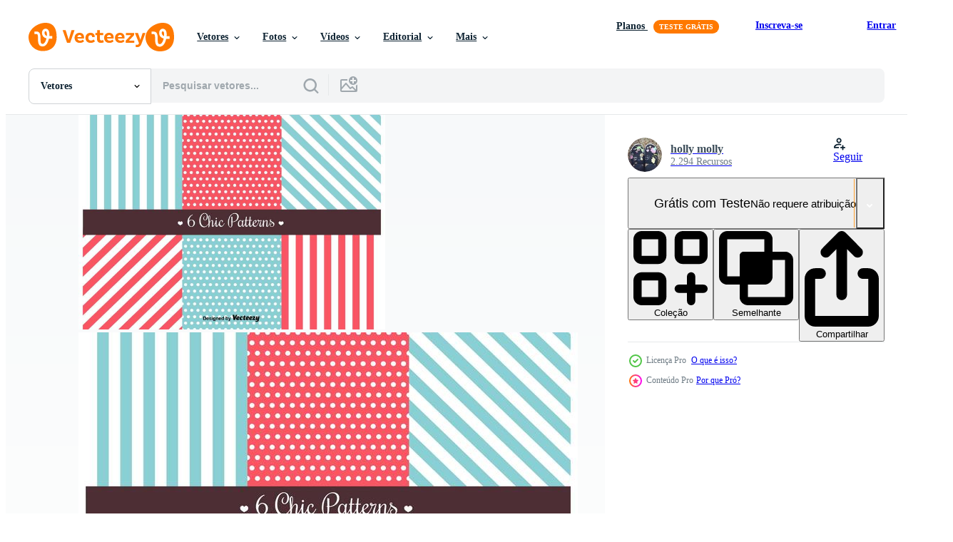

--- FILE ---
content_type: text/html; charset=utf-8
request_url: https://pt.vecteezy.com/resources/85929/show_related_tags_async_content
body_size: 1566
content:
<turbo-frame id="show-related-tags">
  <h2 class="ez-resource-related__header">Palavras-chave relacionadas</h2>

    <div class="splide ez-carousel tags-carousel is-ready" style="--carousel_height: 48px; --additional_height: 0px;" data-controller="carousel search-tag" data-bullets="false" data-loop="false" data-arrows="true">
    <div class="splide__track ez-carousel__track" data-carousel-target="track">
      <ul class="splide__list ez-carousel__inner-wrap" data-carousel-target="innerWrap">
        <li class="search-tag splide__slide ez-carousel__slide" data-carousel-target="slide"><a class="search-tag__tag-link ez-btn ez-btn--light" title="gratuito" data-action="search-tag#sendClickEvent search-tag#performSearch" data-search-tag-verified="true" data-keyword-location="show" href="/vetor-gratis/gratuito">gratuito</a></li><li class="search-tag splide__slide ez-carousel__slide" data-carousel-target="slide"><a class="search-tag__tag-link ez-btn ez-btn--light" title="vetor" data-action="search-tag#sendClickEvent search-tag#performSearch" data-search-tag-verified="true" data-keyword-location="show" href="/vetor-gratis/vetor">vetor</a></li><li class="search-tag splide__slide ez-carousel__slide" data-carousel-target="slide"><a class="search-tag__tag-link ez-btn ez-btn--light" title="conjunto" data-action="search-tag#sendClickEvent search-tag#performSearch" data-search-tag-verified="true" data-keyword-location="show" href="/vetor-gratis/conjunto">conjunto</a></li><li class="search-tag splide__slide ez-carousel__slide" data-carousel-target="slide"><a class="search-tag__tag-link ez-btn ez-btn--light" title="elementos" data-action="search-tag#sendClickEvent search-tag#performSearch" data-search-tag-verified="true" data-keyword-location="show" href="/vetor-gratis/elementos">elementos</a></li><li class="search-tag splide__slide ez-carousel__slide" data-carousel-target="slide"><a class="search-tag__tag-link ez-btn ez-btn--light" title="fronteiras" data-action="search-tag#sendClickEvent search-tag#performSearch" data-search-tag-verified="true" data-keyword-location="show" href="/vetor-gratis/fronteiras">fronteiras</a></li><li class="search-tag splide__slide ez-carousel__slide" data-carousel-target="slide"><a class="search-tag__tag-link ez-btn ez-btn--light" title="padrão" data-action="search-tag#sendClickEvent search-tag#performSearch" data-search-tag-verified="true" data-keyword-location="show" href="/vetor-gratis/padr%C3%A3o">padrão</a></li><li class="search-tag splide__slide ez-carousel__slide" data-carousel-target="slide"><a class="search-tag__tag-link ez-btn ez-btn--light" title="sem costura" data-action="search-tag#sendClickEvent search-tag#performSearch" data-search-tag-verified="true" data-keyword-location="show" href="/vetor-gratis/sem-costura">sem costura</a></li><li class="search-tag splide__slide ez-carousel__slide" data-carousel-target="slide"><a class="search-tag__tag-link ez-btn ez-btn--light" title="bonita" data-action="search-tag#sendClickEvent search-tag#performSearch" data-search-tag-verified="true" data-keyword-location="show" href="/vetor-gratis/bonita">bonita</a></li><li class="search-tag splide__slide ez-carousel__slide" data-carousel-target="slide"><a class="search-tag__tag-link ez-btn ez-btn--light" title="chique gasto" data-action="search-tag#sendClickEvent search-tag#performSearch" data-search-tag-verified="true" data-keyword-location="show" href="/vetor-gratis/chique-gasto">chique gasto</a></li><li class="search-tag splide__slide ez-carousel__slide" data-carousel-target="slide"><a class="search-tag__tag-link ez-btn ez-btn--light" title="vintage" data-action="search-tag#sendClickEvent search-tag#performSearch" data-search-tag-verified="true" data-keyword-location="show" href="/vetor-gratis/vintage">vintage</a></li><li class="search-tag splide__slide ez-carousel__slide" data-carousel-target="slide"><a class="search-tag__tag-link ez-btn ez-btn--light" title="retro" data-action="search-tag#sendClickEvent search-tag#performSearch" data-search-tag-verified="true" data-keyword-location="show" href="/vetor-gratis/retro">retro</a></li><li class="search-tag splide__slide ez-carousel__slide" data-carousel-target="slide"><a class="search-tag__tag-link ez-btn ez-btn--light" title="romântico" data-action="search-tag#sendClickEvent search-tag#performSearch" data-search-tag-verified="true" data-keyword-location="show" href="/vetor-gratis/rom%C3%A2ntico">romântico</a></li><li class="search-tag splide__slide ez-carousel__slide" data-carousel-target="slide"><a class="search-tag__tag-link ez-btn ez-btn--light" title="chique" data-action="search-tag#sendClickEvent search-tag#performSearch" data-search-tag-verified="true" data-keyword-location="show" href="/vetor-gratis/chique">chique</a></li><li class="search-tag splide__slide ez-carousel__slide" data-carousel-target="slide"><a class="search-tag__tag-link ez-btn ez-btn--light" title="scrap" data-action="search-tag#sendClickEvent search-tag#performSearch" data-search-tag-verified="true" data-keyword-location="show" href="/vetor-gratis/scrap">scrap</a></li><li class="search-tag splide__slide ez-carousel__slide" data-carousel-target="slide"><a class="search-tag__tag-link ez-btn ez-btn--light" title="papel" data-action="search-tag#sendClickEvent search-tag#performSearch" data-search-tag-verified="true" data-keyword-location="show" href="/vetor-gratis/papel">papel</a></li><li class="search-tag splide__slide ez-carousel__slide" data-carousel-target="slide"><a class="search-tag__tag-link ez-btn ez-btn--light" title="amor" data-action="search-tag#sendClickEvent search-tag#performSearch" data-search-tag-verified="true" data-keyword-location="show" href="/vetor-gratis/amor">amor</a></li><li class="search-tag splide__slide ez-carousel__slide" data-carousel-target="slide"><a class="search-tag__tag-link ez-btn ez-btn--light" title="fundo" data-action="search-tag#sendClickEvent search-tag#performSearch" data-search-tag-verified="true" data-keyword-location="show" href="/vetor-gratis/fundo">fundo</a></li><li class="search-tag splide__slide ez-carousel__slide" data-carousel-target="slide"><a class="search-tag__tag-link ez-btn ez-btn--light" title="tecido" data-action="search-tag#sendClickEvent search-tag#performSearch" data-search-tag-verified="true" data-keyword-location="show" href="/vetor-gratis/tecido">tecido</a></li><li class="search-tag splide__slide ez-carousel__slide" data-carousel-target="slide"><a class="search-tag__tag-link ez-btn ez-btn--light" title="bolinhas" data-action="search-tag#sendClickEvent search-tag#performSearch" data-search-tag-verified="true" data-keyword-location="show" href="/vetor-gratis/bolinhas">bolinhas</a></li><li class="search-tag splide__slide ez-carousel__slide" data-carousel-target="slide"><a class="search-tag__tag-link ez-btn ez-btn--light" title="listra" data-action="search-tag#sendClickEvent search-tag#performSearch" data-search-tag-verified="true" data-keyword-location="show" href="/vetor-gratis/listra">listra</a></li><li class="search-tag splide__slide ez-carousel__slide" data-carousel-target="slide"><a class="search-tag__tag-link ez-btn ez-btn--light" title="papelaria" data-action="search-tag#sendClickEvent search-tag#performSearch" data-search-tag-verified="true" data-keyword-location="show" href="/vetor-gratis/papelaria">papelaria</a></li><li class="search-tag splide__slide ez-carousel__slide" data-carousel-target="slide"><a class="search-tag__tag-link ez-btn ez-btn--light" title="decoração" data-action="search-tag#sendClickEvent search-tag#performSearch" data-search-tag-verified="true" data-keyword-location="show" href="/vetor-gratis/decora%C3%A7%C3%A3o">decoração</a></li><li class="search-tag splide__slide ez-carousel__slide" data-carousel-target="slide"><a class="search-tag__tag-link ez-btn ez-btn--light" title="fundo padrão" data-action="search-tag#sendClickEvent search-tag#performSearch" data-search-tag-verified="true" data-keyword-location="show" href="/vetor-gratis/fundo-padr%C3%A3o">fundo padrão</a></li><li class="search-tag splide__slide ez-carousel__slide" data-carousel-target="slide"><a class="search-tag__tag-link ez-btn ez-btn--light" title="floral" data-action="search-tag#sendClickEvent search-tag#performSearch" data-search-tag-verified="true" data-keyword-location="show" href="/vetor-gratis/floral">floral</a></li><li class="search-tag splide__slide ez-carousel__slide" data-carousel-target="slide"><a class="search-tag__tag-link ez-btn ez-btn--light" title="rosas" data-action="search-tag#sendClickEvent search-tag#performSearch" data-search-tag-verified="true" data-keyword-location="show" href="/vetor-gratis/rosas">rosas</a></li><li class="search-tag splide__slide ez-carousel__slide" data-carousel-target="slide"><a class="search-tag__tag-link ez-btn ez-btn--light" title="flores" data-action="search-tag#sendClickEvent search-tag#performSearch" data-search-tag-verified="true" data-keyword-location="show" href="/vetor-gratis/flores">flores</a></li><li class="search-tag splide__slide ez-carousel__slide" data-carousel-target="slide"><a class="search-tag__tag-link ez-btn ez-btn--light" title="rótulo" data-action="search-tag#sendClickEvent search-tag#performSearch" data-search-tag-verified="true" data-keyword-location="show" href="/vetor-gratis/r%C3%B3tulo">rótulo</a></li><li class="search-tag splide__slide ez-carousel__slide" data-carousel-target="slide"><a class="search-tag__tag-link ez-btn ez-btn--light" title="flor" data-action="search-tag#sendClickEvent search-tag#performSearch" data-search-tag-verified="true" data-keyword-location="show" href="/vetor-gratis/flor">flor</a></li><li class="search-tag splide__slide ez-carousel__slide" data-carousel-target="slide"><a class="search-tag__tag-link ez-btn ez-btn--light" title="ponto" data-action="search-tag#sendClickEvent search-tag#performSearch" data-search-tag-verified="true" data-keyword-location="show" href="/vetor-gratis/ponto">ponto</a></li><li class="search-tag splide__slide ez-carousel__slide" data-carousel-target="slide"><a class="search-tag__tag-link ez-btn ez-btn--light" title="desenhar" data-action="search-tag#sendClickEvent search-tag#performSearch" data-search-tag-verified="true" data-keyword-location="show" href="/vetor-gratis/desenhar">desenhar</a></li>
</ul></div>
    

    <div class="splide__arrows splide__arrows--ltr ez-carousel__arrows"><button class="splide__arrow splide__arrow--prev ez-carousel__arrow ez-carousel__arrow--prev" disabled="disabled" data-carousel-target="arrowPrev" data-test-id="carousel-arrow-prev" data-direction="prev" aria_label="Anterior"><span class="ez-carousel__arrow-wrap"><svg xmlns="http://www.w3.org/2000/svg" viewBox="0 0 5 8" role="img" aria-labelledby="akn682i6v3tiiynzbscgf6m4huy2ajba" class="arrow-prev"><desc id="akn682i6v3tiiynzbscgf6m4huy2ajba">Anterior</desc><path fill-rule="evenodd" d="M4.707 7.707a1 1 0 0 0 0-1.414L2.414 4l2.293-2.293A1 1 0 0 0 3.293.293l-3 3a1 1 0 0 0 0 1.414l3 3a1 1 0 0 0 1.414 0Z" clip-rule="evenodd"></path></svg>
</span><span class="ez-carousel__gradient"></span></button><button class="splide__arrow splide__arrow--next ez-carousel__arrow ez-carousel__arrow--next" disabled="disabled" data-carousel-target="arrowNext" data-test-id="carousel-arrow-next" data-direction="next" aria_label="Seguinte"><span class="ez-carousel__arrow-wrap"><svg xmlns="http://www.w3.org/2000/svg" viewBox="0 0 5 8" role="img" aria-labelledby="ahle503sqlcf5ac3zjd3bounfv5dxy5k" class="arrow-next"><desc id="ahle503sqlcf5ac3zjd3bounfv5dxy5k">Seguinte</desc><path fill-rule="evenodd" d="M.293 7.707a1 1 0 0 1 0-1.414L2.586 4 .293 1.707A1 1 0 0 1 1.707.293l3 3a1 1 0 0 1 0 1.414l-3 3a1 1 0 0 1-1.414 0Z" clip-rule="evenodd"></path></svg>
</span><span class="ez-carousel__gradient"></span></button></div>
</div></turbo-frame>


--- FILE ---
content_type: text/html; charset=utf-8
request_url: https://pt.vecteezy.com/resources/85929/show_related_grids_async_content
body_size: 17902
content:
<turbo-frame id="show-related-resources">
    <div data-conversions-category="Usuários também visualizaram">
      <h2 class="ez-resource-related__header">
        Usuários também visualizaram
      </h2>

      <ul class="ez-resource-grid ez-resource-grid--main-grid  is-hidden" id="false" data-controller="grid contributor-info" data-grid-track-truncation-value="false" data-max-rows="50" data-row-height="240" data-instant-grid="false" data-truncate-results="false" data-testid="also-viewed-resources" data-labels="editable free" style="--editable: &#39;Editável&#39;;--free: &#39;Grátis&#39;;">

  <li class="ez-resource-grid__item ez-resource-thumb ez-resource-thumb--pro" data-controller="grid-item-decorator" data-position="{{position}}" data-item-id="105131" data-pro="true" data-grid-target="gridItem" data-w="289" data-h="200" data-grid-item-decorator-free-label-value="Grátis" data-action="mouseenter-&gt;grid-item-decorator#hoverThumb:once" data-grid-item-decorator-item-pro-param="Pro" data-grid-item-decorator-resource-id-param="105131" data-grid-item-decorator-content-type-param="Content-vector" data-grid-item-decorator-image-src-param="https://static.vecteezy.com/system/resources/previews/000/105/131/non_2x/thin-stripe-vector-patterns.jpg" data-grid-item-decorator-pinterest-url-param="https://pt.vecteezy.com/arte-vetorial/105131-padroes-de-vetores-de-listra-fina" data-grid-item-decorator-seo-page-description-param="Padrões de vetores de listra fina" data-grid-item-decorator-user-id-param="362947" data-grid-item-decorator-user-display-name-param="happymeluv" data-grid-item-decorator-avatar-src-param="https://static.vecteezy.com/system/user/avatar/362947/medium_28.jpg" data-grid-item-decorator-uploads-path-param="/membros/happymeluv/uploads">

  <script type="application/ld+json" id="media_schema">
  {"@context":"https://schema.org","@type":"ImageObject","name":"Padrões de vetores de listra fina","uploadDate":"2016-02-05T17:40:00-06:00","thumbnailUrl":"https://static.vecteezy.com/ti/vetor-gratis/t1/105131-padroes-dees-de-listra-fina-vetor.jpg","contentUrl":"https://static.vecteezy.com/ti/vetor-gratis/p1/105131-padroes-dees-de-listra-fina-vetor.jpg","sourceOrganization":"Vecteezy","license":"https://support.vecteezy.com/pt_br/novo-licenciamento-do-vecteezy-ByHivesvt","acquireLicensePage":"https://pt.vecteezy.com/arte-vetorial/105131-padroes-de-vetores-de-listra-fina","creator":{"@type":"Person","name":"happymeluv"},"copyrightNotice":"happymeluv","creditText":"Vecteezy"}
</script>


<a href="/arte-vetorial/105131-padroes-de-vetores-de-listra-fina" class="ez-resource-thumb__link" title="Padrões de vetores de listra fina" style="--height: 200; --width: 289; " data-action="click-&gt;grid#trackResourceClick mouseenter-&gt;grid#trackResourceHover" data-content-type="vector" data-controller="ez-hover-intent" data-previews-srcs="[&quot;https://static.vecteezy.com/ti/vetor-gratis/p1/105131-padroes-dees-de-listra-fina-vetor.jpg&quot;,&quot;https://static.vecteezy.com/ti/vetor-gratis/p2/105131-padroes-dees-de-listra-fina-vetor.jpg&quot;]" data-pro="true" data-resource-id="105131" data-grid-item-decorator-target="link">
    <img src="https://static.vecteezy.com/ti/vetor-gratis/t2/105131-padroes-dees-de-listra-fina-vetor.jpg" srcset="https://static.vecteezy.com/ti/vetor-gratis/t1/105131-padroes-dees-de-listra-fina-vetor.jpg 2x, https://static.vecteezy.com/ti/vetor-gratis/t2/105131-padroes-dees-de-listra-fina-vetor.jpg 1x" class="ez-resource-thumb__img" loading="lazy" decoding="async" width="289" height="200" alt="Padrões de vetores de listra fina">

</a>

  <div class="ez-resource-thumb__label-wrap"></div>
  

  <div class="ez-resource-thumb__hover-state"></div>
</li><li class="ez-resource-grid__item ez-resource-thumb ez-resource-thumb--pro" data-controller="grid-item-decorator" data-position="{{position}}" data-item-id="85684" data-pro="true" data-grid-target="gridItem" data-w="286" data-h="200" data-grid-item-decorator-free-label-value="Grátis" data-action="mouseenter-&gt;grid-item-decorator#hoverThumb:once" data-grid-item-decorator-item-pro-param="Pro" data-grid-item-decorator-resource-id-param="85684" data-grid-item-decorator-content-type-param="Content-vector" data-grid-item-decorator-image-src-param="https://static.vecteezy.com/system/resources/previews/000/085/684/non_2x/free-retro-patterns-vector.jpg" data-grid-item-decorator-pinterest-url-param="https://pt.vecteezy.com/arte-vetorial/85684-padroes-retros-gratis" data-grid-item-decorator-seo-page-description-param="Padrões retros grátis" data-grid-item-decorator-user-id-param="446229" data-grid-item-decorator-user-display-name-param="holly molly" data-grid-item-decorator-avatar-src-param="https://static.vecteezy.com/system/user/avatar/446229/medium_11113929_10206798729549758_2323298992894803598_n.jpg" data-grid-item-decorator-uploads-path-param="/membros/hollymolly/uploads">

  <script type="application/ld+json" id="media_schema">
  {"@context":"https://schema.org","@type":"ImageObject","name":"Padrões retros grátis","uploadDate":"2015-02-02T12:33:26-06:00","thumbnailUrl":"https://static.vecteezy.com/ti/vetor-gratis/t1/85684-padroes-retros-gratis-vetor.jpg","contentUrl":"https://static.vecteezy.com/ti/vetor-gratis/p1/85684-padroes-retros-gratis-vetor.jpg","sourceOrganization":"Vecteezy","license":"https://support.vecteezy.com/pt_br/novo-licenciamento-do-vecteezy-ByHivesvt","acquireLicensePage":"https://pt.vecteezy.com/arte-vetorial/85684-padroes-retros-gratis","creator":{"@type":"Person","name":"holly molly"},"copyrightNotice":"holly molly","creditText":"Vecteezy"}
</script>


<a href="/arte-vetorial/85684-padroes-retros-gratis" class="ez-resource-thumb__link" title="Padrões retros grátis" style="--height: 200; --width: 286; " data-action="click-&gt;grid#trackResourceClick mouseenter-&gt;grid#trackResourceHover" data-content-type="vector" data-controller="ez-hover-intent" data-previews-srcs="[&quot;https://static.vecteezy.com/ti/vetor-gratis/p1/85684-padroes-retros-gratis-vetor.jpg&quot;,&quot;https://static.vecteezy.com/ti/vetor-gratis/p2/85684-padroes-retros-gratis-vetor.jpg&quot;]" data-pro="true" data-resource-id="85684" data-grid-item-decorator-target="link">
    <img src="https://static.vecteezy.com/ti/vetor-gratis/t2/85684-padroes-retros-gratis-vetor.jpg" srcset="https://static.vecteezy.com/ti/vetor-gratis/t1/85684-padroes-retros-gratis-vetor.jpg 2x, https://static.vecteezy.com/ti/vetor-gratis/t2/85684-padroes-retros-gratis-vetor.jpg 1x" class="ez-resource-thumb__img" loading="lazy" decoding="async" width="286" height="200" alt="Padrões retros grátis vetor">

</a>

  <div class="ez-resource-thumb__label-wrap"></div>
  

  <div class="ez-resource-thumb__hover-state"></div>
</li><li class="ez-resource-grid__item ez-resource-thumb ez-resource-thumb--pro" data-controller="grid-item-decorator" data-position="{{position}}" data-item-id="85682" data-pro="true" data-grid-target="gridItem" data-w="286" data-h="200" data-grid-item-decorator-free-label-value="Grátis" data-action="mouseenter-&gt;grid-item-decorator#hoverThumb:once" data-grid-item-decorator-item-pro-param="Pro" data-grid-item-decorator-resource-id-param="85682" data-grid-item-decorator-content-type-param="Content-vector" data-grid-item-decorator-image-src-param="https://static.vecteezy.com/system/resources/previews/000/085/682/non_2x/free-retro-patterns-vector.jpg" data-grid-item-decorator-pinterest-url-param="https://pt.vecteezy.com/arte-vetorial/85682-padroes-retros-gratis" data-grid-item-decorator-seo-page-description-param="Padrões retros grátis" data-grid-item-decorator-user-id-param="446229" data-grid-item-decorator-user-display-name-param="holly molly" data-grid-item-decorator-avatar-src-param="https://static.vecteezy.com/system/user/avatar/446229/medium_11113929_10206798729549758_2323298992894803598_n.jpg" data-grid-item-decorator-uploads-path-param="/membros/hollymolly/uploads">

  <script type="application/ld+json" id="media_schema">
  {"@context":"https://schema.org","@type":"ImageObject","name":"Padrões retros grátis","uploadDate":"2015-02-02T12:33:07-06:00","thumbnailUrl":"https://static.vecteezy.com/ti/vetor-gratis/t1/85682-padroes-retros-gratis-vetor.jpg","contentUrl":"https://static.vecteezy.com/ti/vetor-gratis/p1/85682-padroes-retros-gratis-vetor.jpg","sourceOrganization":"Vecteezy","license":"https://support.vecteezy.com/pt_br/novo-licenciamento-do-vecteezy-ByHivesvt","acquireLicensePage":"https://pt.vecteezy.com/arte-vetorial/85682-padroes-retros-gratis","creator":{"@type":"Person","name":"holly molly"},"copyrightNotice":"holly molly","creditText":"Vecteezy"}
</script>


<a href="/arte-vetorial/85682-padroes-retros-gratis" class="ez-resource-thumb__link" title="Padrões retros grátis" style="--height: 200; --width: 286; " data-action="click-&gt;grid#trackResourceClick mouseenter-&gt;grid#trackResourceHover" data-content-type="vector" data-controller="ez-hover-intent" data-previews-srcs="[&quot;https://static.vecteezy.com/ti/vetor-gratis/p1/85682-padroes-retros-gratis-vetor.jpg&quot;,&quot;https://static.vecteezy.com/ti/vetor-gratis/p2/85682-padroes-retros-gratis-vetor.jpg&quot;]" data-pro="true" data-resource-id="85682" data-grid-item-decorator-target="link">
    <img src="https://static.vecteezy.com/ti/vetor-gratis/t2/85682-padroes-retros-gratis-vetor.jpg" srcset="https://static.vecteezy.com/ti/vetor-gratis/t1/85682-padroes-retros-gratis-vetor.jpg 2x, https://static.vecteezy.com/ti/vetor-gratis/t2/85682-padroes-retros-gratis-vetor.jpg 1x" class="ez-resource-thumb__img" loading="lazy" decoding="async" width="286" height="200" alt="Padrões retros grátis vetor">

</a>

  <div class="ez-resource-thumb__label-wrap"></div>
  

  <div class="ez-resource-thumb__hover-state"></div>
</li><li class="ez-resource-grid__item ez-resource-thumb ez-resource-thumb--pro" data-controller="grid-item-decorator" data-position="{{position}}" data-item-id="126876" data-pro="true" data-grid-target="gridItem" data-w="286" data-h="200" data-grid-item-decorator-free-label-value="Grátis" data-action="mouseenter-&gt;grid-item-decorator#hoverThumb:once" data-grid-item-decorator-item-pro-param="Pro" data-grid-item-decorator-resource-id-param="126876" data-grid-item-decorator-content-type-param="Content-vector" data-grid-item-decorator-image-src-param="https://static.vecteezy.com/system/resources/previews/000/126/876/non_2x/grunge-stripes-background-vector.jpg" data-grid-item-decorator-pinterest-url-param="https://pt.vecteezy.com/arte-vetorial/126876-grunge-stripes-background" data-grid-item-decorator-seo-page-description-param="Grunge stripes background" data-grid-item-decorator-user-id-param="362938" data-grid-item-decorator-user-display-name-param="carterart" data-grid-item-decorator-avatar-src-param="https://static.vecteezy.com/system/user/avatar/362938/medium_19.jpg" data-grid-item-decorator-uploads-path-param="/membros/carterart/uploads">

  <script type="application/ld+json" id="media_schema">
  {"@context":"https://schema.org","@type":"ImageObject","name":"Grunge stripes background","uploadDate":"2016-11-09T17:37:34-06:00","thumbnailUrl":"https://static.vecteezy.com/ti/vetor-gratis/t1/126876-grunge-stripes-background-vetor.jpg","contentUrl":"https://static.vecteezy.com/ti/vetor-gratis/p1/126876-grunge-stripes-background-vetor.jpg","sourceOrganization":"Vecteezy","license":"https://support.vecteezy.com/pt_br/novo-licenciamento-do-vecteezy-ByHivesvt","acquireLicensePage":"https://pt.vecteezy.com/arte-vetorial/126876-grunge-stripes-background","creator":{"@type":"Person","name":"carterart"},"copyrightNotice":"carterart","creditText":"Vecteezy"}
</script>


<a href="/arte-vetorial/126876-grunge-stripes-background" class="ez-resource-thumb__link" title="Grunge stripes background" style="--height: 200; --width: 286; " data-action="click-&gt;grid#trackResourceClick mouseenter-&gt;grid#trackResourceHover" data-content-type="vector" data-controller="ez-hover-intent" data-previews-srcs="[&quot;https://static.vecteezy.com/ti/vetor-gratis/p1/126876-grunge-stripes-background-vetor.jpg&quot;,&quot;https://static.vecteezy.com/ti/vetor-gratis/p2/126876-grunge-stripes-background-vetor.jpg&quot;]" data-pro="true" data-resource-id="126876" data-grid-item-decorator-target="link">
    <img src="https://static.vecteezy.com/ti/vetor-gratis/t2/126876-grunge-stripes-background-vetor.jpg" srcset="https://static.vecteezy.com/ti/vetor-gratis/t1/126876-grunge-stripes-background-vetor.jpg 2x, https://static.vecteezy.com/ti/vetor-gratis/t2/126876-grunge-stripes-background-vetor.jpg 1x" class="ez-resource-thumb__img" loading="lazy" decoding="async" width="286" height="200" alt="Grunge stripes background vetor">

</a>

  <div class="ez-resource-thumb__label-wrap"></div>
  

  <div class="ez-resource-thumb__hover-state"></div>
</li><li class="ez-resource-grid__item ez-resource-thumb" data-controller="grid-item-decorator" data-position="{{position}}" data-item-id="1993203" data-pro="false" data-grid-target="gridItem" data-w="317" data-h="200" data-grid-item-decorator-free-label-value="Grátis" data-action="mouseenter-&gt;grid-item-decorator#hoverThumb:once" data-grid-item-decorator-item-pro-param="Free" data-grid-item-decorator-resource-id-param="1993203" data-grid-item-decorator-content-type-param="Content-vector" data-grid-item-decorator-image-src-param="https://static.vecteezy.com/system/resources/previews/001/993/203/non_2x/black-and-white-stripes-pattern-background-free-vector.jpg" data-grid-item-decorator-pinterest-url-param="https://pt.vecteezy.com/arte-vetorial/1993203-fundo-padrao-de-listras-em-preto-e-branco" data-grid-item-decorator-seo-page-description-param="fundo padrão de listras preto e branco" data-grid-item-decorator-user-id-param="2754159" data-grid-item-decorator-user-display-name-param="Vectoro Artworks" data-grid-item-decorator-avatar-src-param="https://static.vecteezy.com/system/user/avatar/2754159/medium_Logo-01.jpg" data-grid-item-decorator-uploads-path-param="/membros/vectoroartworks/uploads">

  <script type="application/ld+json" id="media_schema">
  {"@context":"https://schema.org","@type":"ImageObject","name":"fundo padrão de listras preto e branco","uploadDate":"2021-02-03T20:28:26-06:00","thumbnailUrl":"https://static.vecteezy.com/ti/vetor-gratis/t1/1993203-fundo-padrao-de-listras-em-preto-e-branco-gratis-vetor.jpg","contentUrl":"https://static.vecteezy.com/ti/vetor-gratis/p1/1993203-fundo-padrao-de-listras-em-preto-e-branco-gratis-vetor.jpg","sourceOrganization":"Vecteezy","license":"https://support.vecteezy.com/pt_br/novo-licenciamento-do-vecteezy-ByHivesvt","acquireLicensePage":"https://pt.vecteezy.com/arte-vetorial/1993203-fundo-padrao-de-listras-em-preto-e-branco","creator":{"@type":"Person","name":"Vectoro Artworks"},"copyrightNotice":"Vectoro Artworks","creditText":"Vecteezy"}
</script>


<a href="/arte-vetorial/1993203-fundo-padrao-de-listras-em-preto-e-branco" class="ez-resource-thumb__link" title="fundo padrão de listras preto e branco" style="--height: 200; --width: 317; " data-action="click-&gt;grid#trackResourceClick mouseenter-&gt;grid#trackResourceHover" data-content-type="vector" data-controller="ez-hover-intent" data-previews-srcs="[&quot;https://static.vecteezy.com/ti/vetor-gratis/p1/1993203-fundo-padrao-de-listras-em-preto-e-branco-gratis-vetor.jpg&quot;,&quot;https://static.vecteezy.com/ti/vetor-gratis/p2/1993203-fundo-padrao-de-listras-em-preto-e-branco-gratis-vetor.jpg&quot;]" data-pro="false" data-resource-id="1993203" data-grid-item-decorator-target="link">
    <img src="https://static.vecteezy.com/ti/vetor-gratis/t2/1993203-fundo-padrao-de-listras-em-preto-e-branco-gratis-vetor.jpg" srcset="https://static.vecteezy.com/ti/vetor-gratis/t1/1993203-fundo-padrao-de-listras-em-preto-e-branco-gratis-vetor.jpg 2x, https://static.vecteezy.com/ti/vetor-gratis/t2/1993203-fundo-padrao-de-listras-em-preto-e-branco-gratis-vetor.jpg 1x" class="ez-resource-thumb__img" loading="lazy" decoding="async" width="317" height="200" alt="fundo padrão de listras preto e branco vetor">

</a>

  <div class="ez-resource-thumb__label-wrap"></div>
  

  <div class="ez-resource-thumb__hover-state"></div>
</li><li class="ez-resource-grid__item ez-resource-thumb" data-controller="grid-item-decorator" data-position="{{position}}" data-item-id="94992" data-pro="false" data-grid-target="gridItem" data-w="286" data-h="200" data-grid-item-decorator-free-label-value="Grátis" data-action="mouseenter-&gt;grid-item-decorator#hoverThumb:once" data-grid-item-decorator-item-pro-param="Free" data-grid-item-decorator-resource-id-param="94992" data-grid-item-decorator-content-type-param="Content-vector" data-grid-item-decorator-image-src-param="https://static.vecteezy.com/system/resources/previews/000/094/992/non_2x/free-line-pattern-vector.jpg" data-grid-item-decorator-pinterest-url-param="https://pt.vecteezy.com/arte-vetorial/94992-vector-de-padrao-de-linha-livre" data-grid-item-decorator-seo-page-description-param="Vector de padrão de linha livre" data-grid-item-decorator-user-id-param="439580" data-grid-item-decorator-user-display-name-param="Nouri Atchabao" data-grid-item-decorator-avatar-src-param="https://static.vecteezy.com/system/user/avatar/439580/medium_noras.jpg" data-grid-item-decorator-uploads-path-param="/membros/norasfedd/uploads">

  <script type="application/ld+json" id="media_schema">
  {"@context":"https://schema.org","@type":"ImageObject","name":"Vector de padrão de linha livre","uploadDate":"2015-08-24T18:15:12-05:00","thumbnailUrl":"https://static.vecteezy.com/ti/vetor-gratis/t1/94992-vector-de-padrao-de-linha-livre-gratis-vetor.jpg","contentUrl":"https://static.vecteezy.com/ti/vetor-gratis/p1/94992-vector-de-padrao-de-linha-livre-gratis-vetor.jpg","sourceOrganization":"Vecteezy","license":"https://support.vecteezy.com/pt_br/novo-licenciamento-do-vecteezy-ByHivesvt","acquireLicensePage":"https://pt.vecteezy.com/arte-vetorial/94992-vector-de-padrao-de-linha-livre","creator":{"@type":"Person","name":"Nouri Atchabao"},"copyrightNotice":"Nouri Atchabao","creditText":"Vecteezy"}
</script>


<a href="/arte-vetorial/94992-vector-de-padrao-de-linha-livre" class="ez-resource-thumb__link" title="Vector de padrão de linha livre" style="--height: 200; --width: 286; " data-action="click-&gt;grid#trackResourceClick mouseenter-&gt;grid#trackResourceHover" data-content-type="vector" data-controller="ez-hover-intent" data-previews-srcs="[&quot;https://static.vecteezy.com/ti/vetor-gratis/p1/94992-vector-de-padrao-de-linha-livre-gratis-vetor.jpg&quot;,&quot;https://static.vecteezy.com/ti/vetor-gratis/p2/94992-vector-de-padrao-de-linha-livre-gratis-vetor.jpg&quot;]" data-pro="false" data-resource-id="94992" data-grid-item-decorator-target="link">
    <img src="https://static.vecteezy.com/ti/vetor-gratis/t2/94992-vector-de-padrao-de-linha-livre-gratis-vetor.jpg" srcset="https://static.vecteezy.com/ti/vetor-gratis/t1/94992-vector-de-padrao-de-linha-livre-gratis-vetor.jpg 2x, https://static.vecteezy.com/ti/vetor-gratis/t2/94992-vector-de-padrao-de-linha-livre-gratis-vetor.jpg 1x" class="ez-resource-thumb__img" loading="lazy" decoding="async" width="286" height="200" alt="Vector de padrão de linha livre">

</a>

  <div class="ez-resource-thumb__label-wrap"></div>
  

  <div class="ez-resource-thumb__hover-state"></div>
</li><li class="ez-resource-grid__item ez-resource-thumb" data-controller="grid-item-decorator" data-position="{{position}}" data-item-id="2242440" data-pro="false" data-grid-target="gridItem" data-w="200" data-h="200" data-grid-item-decorator-free-label-value="Grátis" data-action="mouseenter-&gt;grid-item-decorator#hoverThumb:once" data-grid-item-decorator-item-pro-param="Free" data-grid-item-decorator-resource-id-param="2242440" data-grid-item-decorator-content-type-param="Content-vector" data-grid-item-decorator-image-src-param="https://static.vecteezy.com/system/resources/previews/002/242/440/non_2x/black-and-white-diagonal-lines-striped-wallpaper-seamless-surface-pattern-modern-abstract-geometric-background-digital-paper-for-page-fills-web-designing-textile-print-free-vector.jpg" data-grid-item-decorator-pinterest-url-param="https://pt.vecteezy.com/arte-vetorial/2242440-preto-e-branco-linhas-diagonais-listrado-papel-de-parede-superficie-padrao-moderno-abstrato-geometrico-fundo-digital-papel-para-pagina-preenche-web-design-textil-impressao" data-grid-item-decorator-seo-page-description-param="linhas diagonais em preto e branco. papel de parede listrado. padrão de superfície sem emenda. fundo geométrico abstrato moderno. papel digital para preenchimento de páginas, web design, impressão têxtil." data-grid-item-decorator-user-id-param="2230420" data-grid-item-decorator-user-display-name-param="Buntoon Rodseng" data-grid-item-decorator-avatar-src-param="https://static.vecteezy.com/system/user/avatar/2230420/medium_sanim.jpg" data-grid-item-decorator-uploads-path-param="/membros/grayscaledesign/uploads">

  <script type="application/ld+json" id="media_schema">
  {"@context":"https://schema.org","@type":"ImageObject","name":"linhas diagonais em preto e branco. papel de parede listrado. padrão de superfície sem emenda. fundo geométrico abstrato moderno. papel digital para preenchimento de páginas, web design, impressão têxtil.","uploadDate":"2021-04-07T15:51:02-05:00","thumbnailUrl":"https://static.vecteezy.com/ti/vetor-gratis/t1/2242440-preto-e-branco-linhas-diagonais-listrado-papel-de-parede-superficie-padrao-moderno-abstrato-geometrico-fundo-digital-papel-para-pagina-preenche-web-design-textil-impressao-gratis-vetor.jpg","contentUrl":"https://static.vecteezy.com/ti/vetor-gratis/p1/2242440-preto-e-branco-linhas-diagonais-listrado-papel-de-parede-superficie-padrao-moderno-abstrato-geometrico-fundo-digital-papel-para-pagina-preenche-web-design-textil-impressao-gratis-vetor.jpg","sourceOrganization":"Vecteezy","license":"https://support.vecteezy.com/pt_br/novo-licenciamento-do-vecteezy-ByHivesvt","acquireLicensePage":"https://pt.vecteezy.com/arte-vetorial/2242440-preto-e-branco-linhas-diagonais-listrado-papel-de-parede-superficie-padrao-moderno-abstrato-geometrico-fundo-digital-papel-para-pagina-preenche-web-design-textil-impressao","creator":{"@type":"Person","name":"Buntoon Rodseng"},"copyrightNotice":"Buntoon Rodseng","creditText":"Vecteezy"}
</script>


<a href="/arte-vetorial/2242440-preto-e-branco-linhas-diagonais-listrado-papel-de-parede-superficie-padrao-moderno-abstrato-geometrico-fundo-digital-papel-para-pagina-preenche-web-design-textil-impressao" class="ez-resource-thumb__link" title="linhas diagonais em preto e branco. papel de parede listrado. padrão de superfície sem emenda. fundo geométrico abstrato moderno. papel digital para preenchimento de páginas, web design, impressão têxtil." style="--height: 200; --width: 200; " data-action="click-&gt;grid#trackResourceClick mouseenter-&gt;grid#trackResourceHover" data-content-type="vector" data-controller="ez-hover-intent" data-previews-srcs="[&quot;https://static.vecteezy.com/ti/vetor-gratis/p1/2242440-preto-e-branco-linhas-diagonais-listrado-papel-de-parede-superficie-padrao-moderno-abstrato-geometrico-fundo-digital-papel-para-pagina-preenche-web-design-textil-impressao-gratis-vetor.jpg&quot;,&quot;https://static.vecteezy.com/ti/vetor-gratis/p2/2242440-preto-e-branco-linhas-diagonais-listrado-papel-de-parede-superficie-padrao-moderno-abstrato-geometrico-fundo-digital-papel-para-pagina-preenche-web-design-textil-impressao-gratis-vetor.jpg&quot;]" data-pro="false" data-resource-id="2242440" data-grid-item-decorator-target="link">
    <img src="https://static.vecteezy.com/ti/vetor-gratis/t2/2242440-preto-e-branco-linhas-diagonais-listrado-papel-de-parede-superficie-padrao-moderno-abstrato-geometrico-fundo-digital-papel-para-pagina-preenche-web-design-textil-impressao-gratis-vetor.jpg" srcset="https://static.vecteezy.com/ti/vetor-gratis/t1/2242440-preto-e-branco-linhas-diagonais-listrado-papel-de-parede-superficie-padrao-moderno-abstrato-geometrico-fundo-digital-papel-para-pagina-preenche-web-design-textil-impressao-gratis-vetor.jpg 2x, https://static.vecteezy.com/ti/vetor-gratis/t2/2242440-preto-e-branco-linhas-diagonais-listrado-papel-de-parede-superficie-padrao-moderno-abstrato-geometrico-fundo-digital-papel-para-pagina-preenche-web-design-textil-impressao-gratis-vetor.jpg 1x" class="ez-resource-thumb__img" loading="lazy" decoding="async" width="200" height="200" alt="linhas diagonais em preto e branco. papel de parede listrado. padrão de superfície sem emenda. fundo geométrico abstrato moderno. papel digital para preenchimento de páginas, web design, impressão têxtil. vetor">

</a>

  <div class="ez-resource-thumb__label-wrap"></div>
  

  <div class="ez-resource-thumb__hover-state"></div>
</li><li class="ez-resource-grid__item ez-resource-thumb" data-controller="grid-item-decorator" data-position="{{position}}" data-item-id="1924216" data-pro="false" data-grid-target="gridItem" data-w="280" data-h="200" data-grid-item-decorator-free-label-value="Grátis" data-action="mouseenter-&gt;grid-item-decorator#hoverThumb:once" data-grid-item-decorator-item-pro-param="Free" data-grid-item-decorator-resource-id-param="1924216" data-grid-item-decorator-content-type-param="Content-vector" data-grid-item-decorator-image-src-param="https://static.vecteezy.com/system/resources/previews/001/924/216/non_2x/diagonal-stripes-pattern-background-textured-design-free-vector.jpg" data-grid-item-decorator-pinterest-url-param="https://pt.vecteezy.com/arte-vetorial/1924216-diagonal-listras-padrao-fundo-texturizado-vetor-design" data-grid-item-decorator-seo-page-description-param="listras diagonais padrão de fundo texturizado desenho vetorial" data-grid-item-decorator-user-id-param="1501944" data-grid-item-decorator-user-display-name-param="Green Mango" data-grid-item-decorator-avatar-src-param="https://static.vecteezy.com/system/user/avatar/1501944/medium_getty1.png" data-grid-item-decorator-uploads-path-param="/membros/gembuls/uploads">

  <script type="application/ld+json" id="media_schema">
  {"@context":"https://schema.org","@type":"ImageObject","name":"listras diagonais padrão de fundo texturizado desenho vetorial","uploadDate":"2021-01-12T14:04:03-06:00","thumbnailUrl":"https://static.vecteezy.com/ti/vetor-gratis/t1/1924216-diagonal-listras-padrao-fundo-texturizado-design-gratis-vetor.jpg","contentUrl":"https://static.vecteezy.com/ti/vetor-gratis/p1/1924216-diagonal-listras-padrao-fundo-texturizado-design-gratis-vetor.jpg","sourceOrganization":"Vecteezy","license":"https://support.vecteezy.com/pt_br/novo-licenciamento-do-vecteezy-ByHivesvt","acquireLicensePage":"https://pt.vecteezy.com/arte-vetorial/1924216-diagonal-listras-padrao-fundo-texturizado-vetor-design","creator":{"@type":"Person","name":"Green Mango"},"copyrightNotice":"Green Mango","creditText":"Vecteezy"}
</script>


<a href="/arte-vetorial/1924216-diagonal-listras-padrao-fundo-texturizado-vetor-design" class="ez-resource-thumb__link" title="listras diagonais padrão de fundo texturizado desenho vetorial" style="--height: 200; --width: 280; " data-action="click-&gt;grid#trackResourceClick mouseenter-&gt;grid#trackResourceHover" data-content-type="vector" data-controller="ez-hover-intent" data-previews-srcs="[&quot;https://static.vecteezy.com/ti/vetor-gratis/p1/1924216-diagonal-listras-padrao-fundo-texturizado-design-gratis-vetor.jpg&quot;,&quot;https://static.vecteezy.com/ti/vetor-gratis/p2/1924216-diagonal-listras-padrao-fundo-texturizado-design-gratis-vetor.jpg&quot;]" data-pro="false" data-resource-id="1924216" data-grid-item-decorator-target="link">
    <img src="https://static.vecteezy.com/ti/vetor-gratis/t2/1924216-diagonal-listras-padrao-fundo-texturizado-design-gratis-vetor.jpg" srcset="https://static.vecteezy.com/ti/vetor-gratis/t1/1924216-diagonal-listras-padrao-fundo-texturizado-design-gratis-vetor.jpg 2x, https://static.vecteezy.com/ti/vetor-gratis/t2/1924216-diagonal-listras-padrao-fundo-texturizado-design-gratis-vetor.jpg 1x" class="ez-resource-thumb__img" loading="lazy" decoding="async" width="280" height="200" alt="listras diagonais padrão de fundo texturizado desenho vetorial vetor">

</a>

  <div class="ez-resource-thumb__label-wrap"></div>
  

  <div class="ez-resource-thumb__hover-state"></div>
</li><li class="ez-resource-grid__item ez-resource-thumb ez-resource-thumb--pro" data-controller="grid-item-decorator" data-position="{{position}}" data-item-id="85685" data-pro="true" data-grid-target="gridItem" data-w="286" data-h="200" data-grid-item-decorator-free-label-value="Grátis" data-action="mouseenter-&gt;grid-item-decorator#hoverThumb:once" data-grid-item-decorator-item-pro-param="Pro" data-grid-item-decorator-resource-id-param="85685" data-grid-item-decorator-content-type-param="Content-vector" data-grid-item-decorator-image-src-param="https://static.vecteezy.com/system/resources/previews/000/085/685/non_2x/free-retro-patterns-vector.jpg" data-grid-item-decorator-pinterest-url-param="https://pt.vecteezy.com/arte-vetorial/85685-padroes-retros-gratis" data-grid-item-decorator-seo-page-description-param="Padrões retros grátis" data-grid-item-decorator-user-id-param="446229" data-grid-item-decorator-user-display-name-param="holly molly" data-grid-item-decorator-avatar-src-param="https://static.vecteezy.com/system/user/avatar/446229/medium_11113929_10206798729549758_2323298992894803598_n.jpg" data-grid-item-decorator-uploads-path-param="/membros/hollymolly/uploads">

  <script type="application/ld+json" id="media_schema">
  {"@context":"https://schema.org","@type":"ImageObject","name":"Padrões retros grátis","uploadDate":"2015-02-02T12:33:38-06:00","thumbnailUrl":"https://static.vecteezy.com/ti/vetor-gratis/t1/85685-padroes-retros-gratis-vetor.jpg","contentUrl":"https://static.vecteezy.com/ti/vetor-gratis/p1/85685-padroes-retros-gratis-vetor.jpg","sourceOrganization":"Vecteezy","license":"https://support.vecteezy.com/pt_br/novo-licenciamento-do-vecteezy-ByHivesvt","acquireLicensePage":"https://pt.vecteezy.com/arte-vetorial/85685-padroes-retros-gratis","creator":{"@type":"Person","name":"holly molly"},"copyrightNotice":"holly molly","creditText":"Vecteezy"}
</script>


<a href="/arte-vetorial/85685-padroes-retros-gratis" class="ez-resource-thumb__link" title="Padrões retros grátis" style="--height: 200; --width: 286; " data-action="click-&gt;grid#trackResourceClick mouseenter-&gt;grid#trackResourceHover" data-content-type="vector" data-controller="ez-hover-intent" data-previews-srcs="[&quot;https://static.vecteezy.com/ti/vetor-gratis/p1/85685-padroes-retros-gratis-vetor.jpg&quot;,&quot;https://static.vecteezy.com/ti/vetor-gratis/p2/85685-padroes-retros-gratis-vetor.jpg&quot;]" data-pro="true" data-resource-id="85685" data-grid-item-decorator-target="link">
    <img src="https://static.vecteezy.com/ti/vetor-gratis/t2/85685-padroes-retros-gratis-vetor.jpg" srcset="https://static.vecteezy.com/ti/vetor-gratis/t1/85685-padroes-retros-gratis-vetor.jpg 2x, https://static.vecteezy.com/ti/vetor-gratis/t2/85685-padroes-retros-gratis-vetor.jpg 1x" class="ez-resource-thumb__img" loading="lazy" decoding="async" width="286" height="200" alt="Padrões retros grátis vetor">

</a>

  <div class="ez-resource-thumb__label-wrap"></div>
  

  <div class="ez-resource-thumb__hover-state"></div>
</li><li class="ez-resource-grid__item ez-resource-thumb ez-resource-thumb--pro" data-controller="grid-item-decorator" data-position="{{position}}" data-item-id="115194" data-pro="true" data-grid-target="gridItem" data-w="286" data-h="200" data-grid-item-decorator-free-label-value="Grátis" data-action="mouseenter-&gt;grid-item-decorator#hoverThumb:once" data-grid-item-decorator-item-pro-param="Pro" data-grid-item-decorator-resource-id-param="115194" data-grid-item-decorator-content-type-param="Content-vector" data-grid-item-decorator-image-src-param="https://static.vecteezy.com/system/resources/previews/000/115/194/non_2x/hand-drawn-stripe-patterns-vector.jpg" data-grid-item-decorator-pinterest-url-param="https://pt.vecteezy.com/arte-vetorial/115194-padroes-de-tiragem-desenhada-a-mao" data-grid-item-decorator-seo-page-description-param="Padrões de tiragem desenhada à mão" data-grid-item-decorator-user-id-param="362938" data-grid-item-decorator-user-display-name-param="carterart" data-grid-item-decorator-avatar-src-param="https://static.vecteezy.com/system/user/avatar/362938/medium_19.jpg" data-grid-item-decorator-uploads-path-param="/membros/carterart/uploads">

  <script type="application/ld+json" id="media_schema">
  {"@context":"https://schema.org","@type":"ImageObject","name":"Padrões de tiragem desenhada à mão","uploadDate":"2016-06-18T00:55:46-05:00","thumbnailUrl":"https://static.vecteezy.com/ti/vetor-gratis/t1/115194-padroes-de-tiragem-desenhada-a-mao-vetor.jpg","contentUrl":"https://static.vecteezy.com/ti/vetor-gratis/p1/115194-padroes-de-tiragem-desenhada-a-mao-vetor.jpg","sourceOrganization":"Vecteezy","license":"https://support.vecteezy.com/pt_br/novo-licenciamento-do-vecteezy-ByHivesvt","acquireLicensePage":"https://pt.vecteezy.com/arte-vetorial/115194-padroes-de-tiragem-desenhada-a-mao","creator":{"@type":"Person","name":"carterart"},"copyrightNotice":"carterart","creditText":"Vecteezy"}
</script>


<a href="/arte-vetorial/115194-padroes-de-tiragem-desenhada-a-mao" class="ez-resource-thumb__link" title="Padrões de tiragem desenhada à mão" style="--height: 200; --width: 286; " data-action="click-&gt;grid#trackResourceClick mouseenter-&gt;grid#trackResourceHover" data-content-type="vector" data-controller="ez-hover-intent" data-previews-srcs="[&quot;https://static.vecteezy.com/ti/vetor-gratis/p1/115194-padroes-de-tiragem-desenhada-a-mao-vetor.jpg&quot;,&quot;https://static.vecteezy.com/ti/vetor-gratis/p2/115194-padroes-de-tiragem-desenhada-a-mao-vetor.jpg&quot;]" data-pro="true" data-resource-id="115194" data-grid-item-decorator-target="link">
    <img src="https://static.vecteezy.com/ti/vetor-gratis/t2/115194-padroes-de-tiragem-desenhada-a-mao-vetor.jpg" srcset="https://static.vecteezy.com/ti/vetor-gratis/t1/115194-padroes-de-tiragem-desenhada-a-mao-vetor.jpg 2x, https://static.vecteezy.com/ti/vetor-gratis/t2/115194-padroes-de-tiragem-desenhada-a-mao-vetor.jpg 1x" class="ez-resource-thumb__img" loading="lazy" decoding="async" width="286" height="200" alt="Padrões de tiragem desenhada à mão vetor">

</a>

  <div class="ez-resource-thumb__label-wrap"></div>
  

  <div class="ez-resource-thumb__hover-state"></div>
</li><li class="ez-resource-grid__item ez-resource-thumb ez-resource-thumb--pro" data-controller="grid-item-decorator" data-position="{{position}}" data-item-id="113835" data-pro="true" data-grid-target="gridItem" data-w="286" data-h="200" data-grid-item-decorator-free-label-value="Grátis" data-action="mouseenter-&gt;grid-item-decorator#hoverThumb:once" data-grid-item-decorator-item-pro-param="Pro" data-grid-item-decorator-resource-id-param="113835" data-grid-item-decorator-content-type-param="Content-vector" data-grid-item-decorator-image-src-param="https://static.vecteezy.com/system/resources/previews/000/113/835/non_2x/geometric-vector-pattern-swatches.jpg" data-grid-item-decorator-pinterest-url-param="https://pt.vecteezy.com/arte-vetorial/113835-swatch-pattern-geometric-vector" data-grid-item-decorator-seo-page-description-param="Swatch Pattern Geometric Vector" data-grid-item-decorator-user-id-param="362938" data-grid-item-decorator-user-display-name-param="carterart" data-grid-item-decorator-avatar-src-param="https://static.vecteezy.com/system/user/avatar/362938/medium_19.jpg" data-grid-item-decorator-uploads-path-param="/membros/carterart/uploads">

  <script type="application/ld+json" id="media_schema">
  {"@context":"https://schema.org","@type":"ImageObject","name":"Swatch Pattern Geometric Vector","uploadDate":"2016-06-02T00:12:53-05:00","thumbnailUrl":"https://static.vecteezy.com/ti/vetor-gratis/t1/113835-swatch-pattern-geometric-vector-vetor.jpg","contentUrl":"https://static.vecteezy.com/ti/vetor-gratis/p1/113835-swatch-pattern-geometric-vector-vetor.jpg","sourceOrganization":"Vecteezy","license":"https://support.vecteezy.com/pt_br/novo-licenciamento-do-vecteezy-ByHivesvt","acquireLicensePage":"https://pt.vecteezy.com/arte-vetorial/113835-swatch-pattern-geometric-vector","creator":{"@type":"Person","name":"carterart"},"copyrightNotice":"carterart","creditText":"Vecteezy"}
</script>


<a href="/arte-vetorial/113835-swatch-pattern-geometric-vector" class="ez-resource-thumb__link" title="Swatch Pattern Geometric Vector" style="--height: 200; --width: 286; " data-action="click-&gt;grid#trackResourceClick mouseenter-&gt;grid#trackResourceHover" data-content-type="vector" data-controller="ez-hover-intent" data-previews-srcs="[&quot;https://static.vecteezy.com/ti/vetor-gratis/p1/113835-swatch-pattern-geometric-vector-vetor.jpg&quot;,&quot;https://static.vecteezy.com/ti/vetor-gratis/p2/113835-swatch-pattern-geometric-vector-vetor.jpg&quot;]" data-pro="true" data-resource-id="113835" data-grid-item-decorator-target="link">
    <img src="https://static.vecteezy.com/ti/vetor-gratis/t2/113835-swatch-pattern-geometric-vector-vetor.jpg" srcset="https://static.vecteezy.com/ti/vetor-gratis/t1/113835-swatch-pattern-geometric-vector-vetor.jpg 2x, https://static.vecteezy.com/ti/vetor-gratis/t2/113835-swatch-pattern-geometric-vector-vetor.jpg 1x" class="ez-resource-thumb__img" loading="lazy" decoding="async" width="286" height="200" alt="Swatch Pattern Geometric Vector">

</a>

  <div class="ez-resource-thumb__label-wrap"></div>
  

  <div class="ez-resource-thumb__hover-state"></div>
</li><li class="ez-resource-grid__item ez-resource-thumb" data-controller="grid-item-decorator" data-position="{{position}}" data-item-id="2909694" data-pro="false" data-grid-target="gridItem" data-w="283" data-h="200" data-grid-item-decorator-free-label-value="Grátis" data-action="mouseenter-&gt;grid-item-decorator#hoverThumb:once" data-grid-item-decorator-item-pro-param="Free" data-grid-item-decorator-resource-id-param="2909694" data-grid-item-decorator-content-type-param="Content-vector" data-grid-item-decorator-image-src-param="https://static.vecteezy.com/system/resources/previews/002/909/694/non_2x/abstract-blue-striped-line-pattern-on-white-background-and-texture-free-vector.jpg" data-grid-item-decorator-pinterest-url-param="https://pt.vecteezy.com/arte-vetorial/2909694-abstrato-azul-listrado-padrao-linha-padrao-sobre-fundo-branco-e-textura" data-grid-item-decorator-seo-page-description-param="padrão de linha listrado abstrato azul sobre fundo branco e textura." data-grid-item-decorator-user-id-param="1884434" data-grid-item-decorator-user-display-name-param="Pramote Lertnitivanit" data-grid-item-decorator-avatar-src-param="https://static.vecteezy.com/system/user/avatar/1884434/medium_vector-dec-2019-4.jpg" data-grid-item-decorator-uploads-path-param="/membros/audom/uploads">

  <script type="application/ld+json" id="media_schema">
  {"@context":"https://schema.org","@type":"ImageObject","name":"padrão de linha listrado abstrato azul sobre fundo branco e textura.","uploadDate":"2021-07-06T21:41:51-05:00","thumbnailUrl":"https://static.vecteezy.com/ti/vetor-gratis/t1/2909694-abstrato-azul-listrado-padrao-linha-padrao-sobre-fundo-branco-e-textura-gratis-vetor.jpg","contentUrl":"https://static.vecteezy.com/ti/vetor-gratis/p1/2909694-abstrato-azul-listrado-padrao-linha-padrao-sobre-fundo-branco-e-textura-gratis-vetor.jpg","sourceOrganization":"Vecteezy","license":"https://support.vecteezy.com/pt_br/novo-licenciamento-do-vecteezy-ByHivesvt","acquireLicensePage":"https://pt.vecteezy.com/arte-vetorial/2909694-abstrato-azul-listrado-padrao-linha-padrao-sobre-fundo-branco-e-textura","creator":{"@type":"Person","name":"Pramote Lertnitivanit"},"copyrightNotice":"Pramote Lertnitivanit","creditText":"Vecteezy"}
</script>


<a href="/arte-vetorial/2909694-abstrato-azul-listrado-padrao-linha-padrao-sobre-fundo-branco-e-textura" class="ez-resource-thumb__link" title="padrão de linha listrado abstrato azul sobre fundo branco e textura." style="--height: 200; --width: 283; " data-action="click-&gt;grid#trackResourceClick mouseenter-&gt;grid#trackResourceHover" data-content-type="vector" data-controller="ez-hover-intent" data-previews-srcs="[&quot;https://static.vecteezy.com/ti/vetor-gratis/p1/2909694-abstrato-azul-listrado-padrao-linha-padrao-sobre-fundo-branco-e-textura-gratis-vetor.jpg&quot;,&quot;https://static.vecteezy.com/ti/vetor-gratis/p2/2909694-abstrato-azul-listrado-padrao-linha-padrao-sobre-fundo-branco-e-textura-gratis-vetor.jpg&quot;]" data-pro="false" data-resource-id="2909694" data-grid-item-decorator-target="link">
    <img src="https://static.vecteezy.com/ti/vetor-gratis/t2/2909694-abstrato-azul-listrado-padrao-linha-padrao-sobre-fundo-branco-e-textura-gratis-vetor.jpg" srcset="https://static.vecteezy.com/ti/vetor-gratis/t1/2909694-abstrato-azul-listrado-padrao-linha-padrao-sobre-fundo-branco-e-textura-gratis-vetor.jpg 2x, https://static.vecteezy.com/ti/vetor-gratis/t2/2909694-abstrato-azul-listrado-padrao-linha-padrao-sobre-fundo-branco-e-textura-gratis-vetor.jpg 1x" class="ez-resource-thumb__img" loading="lazy" decoding="async" width="283" height="200" alt="padrão de linha listrado abstrato azul sobre fundo branco e textura. vetor">

</a>

  <div class="ez-resource-thumb__label-wrap"></div>
  

  <div class="ez-resource-thumb__hover-state"></div>
</li><li class="ez-resource-grid__item ez-resource-thumb ez-resource-thumb--pro" data-controller="grid-item-decorator" data-position="{{position}}" data-item-id="85678" data-pro="true" data-grid-target="gridItem" data-w="286" data-h="200" data-grid-item-decorator-free-label-value="Grátis" data-action="mouseenter-&gt;grid-item-decorator#hoverThumb:once" data-grid-item-decorator-item-pro-param="Pro" data-grid-item-decorator-resource-id-param="85678" data-grid-item-decorator-content-type-param="Content-vector" data-grid-item-decorator-image-src-param="https://static.vecteezy.com/system/resources/previews/000/085/678/non_2x/vector-shabby-chic-retro-tags.jpg" data-grid-item-decorator-pinterest-url-param="https://pt.vecteezy.com/arte-vetorial/85678-retro-retro-retro" data-grid-item-decorator-seo-page-description-param="Retro retro retro" data-grid-item-decorator-user-id-param="446229" data-grid-item-decorator-user-display-name-param="holly molly" data-grid-item-decorator-avatar-src-param="https://static.vecteezy.com/system/user/avatar/446229/medium_11113929_10206798729549758_2323298992894803598_n.jpg" data-grid-item-decorator-uploads-path-param="/membros/hollymolly/uploads">

  <script type="application/ld+json" id="media_schema">
  {"@context":"https://schema.org","@type":"ImageObject","name":"Retro retro retro","uploadDate":"2015-02-02T12:32:29-06:00","thumbnailUrl":"https://static.vecteezy.com/ti/vetor-gratis/t1/85678-retro-retro-retro-vetor.jpg","contentUrl":"https://static.vecteezy.com/ti/vetor-gratis/p1/85678-retro-retro-retro-vetor.jpg","sourceOrganization":"Vecteezy","license":"https://support.vecteezy.com/pt_br/novo-licenciamento-do-vecteezy-ByHivesvt","acquireLicensePage":"https://pt.vecteezy.com/arte-vetorial/85678-retro-retro-retro","creator":{"@type":"Person","name":"holly molly"},"copyrightNotice":"holly molly","creditText":"Vecteezy"}
</script>


<a href="/arte-vetorial/85678-retro-retro-retro" class="ez-resource-thumb__link" title="Retro retro retro" style="--height: 200; --width: 286; " data-action="click-&gt;grid#trackResourceClick mouseenter-&gt;grid#trackResourceHover" data-content-type="vector" data-controller="ez-hover-intent" data-previews-srcs="[&quot;https://static.vecteezy.com/ti/vetor-gratis/p1/85678-retro-retro-retro-vetor.jpg&quot;,&quot;https://static.vecteezy.com/ti/vetor-gratis/p2/85678-retro-retro-retro-vetor.jpg&quot;]" data-pro="true" data-resource-id="85678" data-grid-item-decorator-target="link">
    <img src="https://static.vecteezy.com/ti/vetor-gratis/t2/85678-retro-retro-retro-vetor.jpg" srcset="https://static.vecteezy.com/ti/vetor-gratis/t1/85678-retro-retro-retro-vetor.jpg 2x, https://static.vecteezy.com/ti/vetor-gratis/t2/85678-retro-retro-retro-vetor.jpg 1x" class="ez-resource-thumb__img" loading="lazy" decoding="async" width="286" height="200" alt="Retro retro retro vetor">

</a>

  <div class="ez-resource-thumb__label-wrap"></div>
  

  <div class="ez-resource-thumb__hover-state"></div>
</li><li class="ez-resource-grid__item ez-resource-thumb ez-resource-thumb--pro" data-controller="grid-item-decorator" data-position="{{position}}" data-item-id="85551" data-pro="true" data-grid-target="gridItem" data-w="286" data-h="200" data-grid-item-decorator-free-label-value="Grátis" data-action="mouseenter-&gt;grid-item-decorator#hoverThumb:once" data-grid-item-decorator-item-pro-param="Pro" data-grid-item-decorator-resource-id-param="85551" data-grid-item-decorator-content-type-param="Content-vector" data-grid-item-decorator-image-src-param="https://static.vecteezy.com/system/resources/previews/000/085/551/non_2x/free-retro-patterns-vector.jpg" data-grid-item-decorator-pinterest-url-param="https://pt.vecteezy.com/arte-vetorial/85551-padroes-retros-gratis" data-grid-item-decorator-seo-page-description-param="Padrões retros grátis" data-grid-item-decorator-user-id-param="446229" data-grid-item-decorator-user-display-name-param="holly molly" data-grid-item-decorator-avatar-src-param="https://static.vecteezy.com/system/user/avatar/446229/medium_11113929_10206798729549758_2323298992894803598_n.jpg" data-grid-item-decorator-uploads-path-param="/membros/hollymolly/uploads">

  <script type="application/ld+json" id="media_schema">
  {"@context":"https://schema.org","@type":"ImageObject","name":"Padrões retros grátis","uploadDate":"2015-01-27T18:23:36-06:00","thumbnailUrl":"https://static.vecteezy.com/ti/vetor-gratis/t1/85551-padroes-retros-gratis-vetor.jpg","contentUrl":"https://static.vecteezy.com/ti/vetor-gratis/p1/85551-padroes-retros-gratis-vetor.jpg","sourceOrganization":"Vecteezy","license":"https://support.vecteezy.com/pt_br/novo-licenciamento-do-vecteezy-ByHivesvt","acquireLicensePage":"https://pt.vecteezy.com/arte-vetorial/85551-padroes-retros-gratis","creator":{"@type":"Person","name":"holly molly"},"copyrightNotice":"holly molly","creditText":"Vecteezy"}
</script>


<a href="/arte-vetorial/85551-padroes-retros-gratis" class="ez-resource-thumb__link" title="Padrões retros grátis" style="--height: 200; --width: 286; " data-action="click-&gt;grid#trackResourceClick mouseenter-&gt;grid#trackResourceHover" data-content-type="vector" data-controller="ez-hover-intent" data-previews-srcs="[&quot;https://static.vecteezy.com/ti/vetor-gratis/p1/85551-padroes-retros-gratis-vetor.jpg&quot;,&quot;https://static.vecteezy.com/ti/vetor-gratis/p2/85551-padroes-retros-gratis-vetor.jpg&quot;]" data-pro="true" data-resource-id="85551" data-grid-item-decorator-target="link">
    <img src="https://static.vecteezy.com/ti/vetor-gratis/t2/85551-padroes-retros-gratis-vetor.jpg" srcset="https://static.vecteezy.com/ti/vetor-gratis/t1/85551-padroes-retros-gratis-vetor.jpg 2x, https://static.vecteezy.com/ti/vetor-gratis/t2/85551-padroes-retros-gratis-vetor.jpg 1x" class="ez-resource-thumb__img" loading="lazy" decoding="async" width="286" height="200" alt="Padrões retros grátis vetor">

</a>

  <div class="ez-resource-thumb__label-wrap"></div>
  

  <div class="ez-resource-thumb__hover-state"></div>
</li><li class="ez-resource-grid__item ez-resource-thumb ez-resource-thumb--pro" data-controller="grid-item-decorator" data-position="{{position}}" data-item-id="8566313" data-pro="true" data-grid-target="gridItem" data-w="295" data-h="200" data-grid-item-decorator-free-label-value="Grátis" data-action="mouseenter-&gt;grid-item-decorator#hoverThumb:once" data-grid-item-decorator-item-pro-param="Pro" data-grid-item-decorator-resource-id-param="8566313" data-grid-item-decorator-content-type-param="Content-vector" data-grid-item-decorator-image-src-param="https://static.vecteezy.com/system/resources/previews/008/566/313/non_2x/set-of-hand-drawn-patterns-in-trendy-colors-doodles-made-with-ink-rainbow-stripes-dots-rain-drops-brush-strokes-seamless-geometric-backgrounds-vector.jpg" data-grid-item-decorator-pinterest-url-param="https://pt.vecteezy.com/arte-vetorial/8566313-conjunto-de-padroes-vetores-desenhados-a-mao-em-cores-da-moda-rabiscos-feitos-com-tinta-arco-iris-listras-pontos-gotas-de-chuva-pincelada-fundo-geometrico-sem-costura" data-grid-item-decorator-seo-page-description-param="conjunto de padrões de vetores desenhados à mão em cores da moda. rabiscos feitos com tinta. arco-íris, listras, pontos, gotas de chuva, pinceladas. fundos geométricos sem costura." data-grid-item-decorator-user-id-param="6339581" data-grid-item-decorator-user-display-name-param="Monika Drachal" data-grid-item-decorator-avatar-src-param="https://static.vecteezy.com/system/user/avatar/6339581/medium_avatar_new2.jpg" data-grid-item-decorator-uploads-path-param="/membros/mgdrachal/uploads">

  <script type="application/ld+json" id="media_schema">
  {"@context":"https://schema.org","@type":"ImageObject","name":"conjunto de padrões de vetores desenhados à mão em cores da moda. rabiscos feitos com tinta. arco-íris, listras, pontos, gotas de chuva, pinceladas. fundos geométricos sem costura.","uploadDate":"2022-06-26T20:59:31-05:00","thumbnailUrl":"https://static.vecteezy.com/ti/vetor-gratis/t1/8566313-conjunto-de-padroeses-desenhados-a-mao-em-cores-da-moda-rabiscos-feitos-com-tinta-arco-iris-listras-pontos-gotas-de-chuva-pincelada-fundo-geometrico-sem-costura-vetor.jpg","contentUrl":"https://static.vecteezy.com/ti/vetor-gratis/p1/8566313-conjunto-de-padroeses-desenhados-a-mao-em-cores-da-moda-rabiscos-feitos-com-tinta-arco-iris-listras-pontos-gotas-de-chuva-pincelada-fundo-geometrico-sem-costura-vetor.jpg","sourceOrganization":"Vecteezy","license":"https://support.vecteezy.com/pt_br/novo-licenciamento-do-vecteezy-ByHivesvt","acquireLicensePage":"https://pt.vecteezy.com/arte-vetorial/8566313-conjunto-de-padroes-vetores-desenhados-a-mao-em-cores-da-moda-rabiscos-feitos-com-tinta-arco-iris-listras-pontos-gotas-de-chuva-pincelada-fundo-geometrico-sem-costura","creator":{"@type":"Person","name":"Monika Drachal"},"copyrightNotice":"Monika Drachal","creditText":"Vecteezy"}
</script>


<a href="/arte-vetorial/8566313-conjunto-de-padroes-vetores-desenhados-a-mao-em-cores-da-moda-rabiscos-feitos-com-tinta-arco-iris-listras-pontos-gotas-de-chuva-pincelada-fundo-geometrico-sem-costura" class="ez-resource-thumb__link" title="conjunto de padrões de vetores desenhados à mão em cores da moda. rabiscos feitos com tinta. arco-íris, listras, pontos, gotas de chuva, pinceladas. fundos geométricos sem costura." style="--height: 200; --width: 295; " data-action="click-&gt;grid#trackResourceClick mouseenter-&gt;grid#trackResourceHover" data-content-type="vector" data-controller="ez-hover-intent" data-previews-srcs="[&quot;https://static.vecteezy.com/ti/vetor-gratis/p1/8566313-conjunto-de-padroeses-desenhados-a-mao-em-cores-da-moda-rabiscos-feitos-com-tinta-arco-iris-listras-pontos-gotas-de-chuva-pincelada-fundo-geometrico-sem-costura-vetor.jpg&quot;,&quot;https://static.vecteezy.com/ti/vetor-gratis/p2/8566313-conjunto-de-padroeses-desenhados-a-mao-em-cores-da-moda-rabiscos-feitos-com-tinta-arco-iris-listras-pontos-gotas-de-chuva-pincelada-fundo-geometrico-sem-costura-vetor.jpg&quot;]" data-pro="true" data-resource-id="8566313" data-grid-item-decorator-target="link">
    <img src="https://static.vecteezy.com/ti/vetor-gratis/t2/8566313-conjunto-de-padroeses-desenhados-a-mao-em-cores-da-moda-rabiscos-feitos-com-tinta-arco-iris-listras-pontos-gotas-de-chuva-pincelada-fundo-geometrico-sem-costura-vetor.jpg" srcset="https://static.vecteezy.com/ti/vetor-gratis/t1/8566313-conjunto-de-padroeses-desenhados-a-mao-em-cores-da-moda-rabiscos-feitos-com-tinta-arco-iris-listras-pontos-gotas-de-chuva-pincelada-fundo-geometrico-sem-costura-vetor.jpg 2x, https://static.vecteezy.com/ti/vetor-gratis/t2/8566313-conjunto-de-padroeses-desenhados-a-mao-em-cores-da-moda-rabiscos-feitos-com-tinta-arco-iris-listras-pontos-gotas-de-chuva-pincelada-fundo-geometrico-sem-costura-vetor.jpg 1x" class="ez-resource-thumb__img" loading="lazy" decoding="async" width="295" height="200" alt="conjunto de padrões de vetores desenhados à mão em cores da moda. rabiscos feitos com tinta. arco-íris, listras, pontos, gotas de chuva, pinceladas. fundos geométricos sem costura.">

</a>

  <div class="ez-resource-thumb__label-wrap"></div>
  

  <div class="ez-resource-thumb__hover-state"></div>
</li><li class="ez-resource-grid__item ez-resource-thumb" data-controller="grid-item-decorator" data-position="{{position}}" data-item-id="104532" data-pro="false" data-grid-target="gridItem" data-w="286" data-h="200" data-grid-item-decorator-free-label-value="Grátis" data-action="mouseenter-&gt;grid-item-decorator#hoverThumb:once" data-grid-item-decorator-item-pro-param="Free" data-grid-item-decorator-resource-id-param="104532" data-grid-item-decorator-content-type-param="Content-vector" data-grid-item-decorator-image-src-param="https://static.vecteezy.com/system/resources/previews/000/104/532/non_2x/geometric-pink-pattern-vectors.jpg" data-grid-item-decorator-pinterest-url-param="https://pt.vecteezy.com/arte-vetorial/104532-vetores-padrao-padrao-de-padrao" data-grid-item-decorator-seo-page-description-param="Vetores Padrão Padrão De Padrão" data-grid-item-decorator-user-id-param="362947" data-grid-item-decorator-user-display-name-param="happymeluv" data-grid-item-decorator-avatar-src-param="https://static.vecteezy.com/system/user/avatar/362947/medium_28.jpg" data-grid-item-decorator-uploads-path-param="/membros/happymeluv/uploads">

  <script type="application/ld+json" id="media_schema">
  {"@context":"https://schema.org","@type":"ImageObject","name":"Vetores Padrão Padrão De Padrão","uploadDate":"2016-01-28T18:05:50-06:00","thumbnailUrl":"https://static.vecteezy.com/ti/vetor-gratis/t1/104532-vetores-padrao-padrao-de-padrao-gratis-vetor.jpg","contentUrl":"https://static.vecteezy.com/ti/vetor-gratis/p1/104532-vetores-padrao-padrao-de-padrao-gratis-vetor.jpg","sourceOrganization":"Vecteezy","license":"https://support.vecteezy.com/pt_br/novo-licenciamento-do-vecteezy-ByHivesvt","acquireLicensePage":"https://pt.vecteezy.com/arte-vetorial/104532-vetores-padrao-padrao-de-padrao","creator":{"@type":"Person","name":"happymeluv"},"copyrightNotice":"happymeluv","creditText":"Vecteezy"}
</script>


<a href="/arte-vetorial/104532-vetores-padrao-padrao-de-padrao" class="ez-resource-thumb__link" title="Vetores Padrão Padrão De Padrão" style="--height: 200; --width: 286; " data-action="click-&gt;grid#trackResourceClick mouseenter-&gt;grid#trackResourceHover" data-content-type="vector" data-controller="ez-hover-intent" data-previews-srcs="[&quot;https://static.vecteezy.com/ti/vetor-gratis/p1/104532-vetores-padrao-padrao-de-padrao-gratis-vetor.jpg&quot;,&quot;https://static.vecteezy.com/ti/vetor-gratis/p2/104532-vetores-padrao-padrao-de-padrao-gratis-vetor.jpg&quot;]" data-pro="false" data-resource-id="104532" data-grid-item-decorator-target="link">
    <img src="https://static.vecteezy.com/ti/vetor-gratis/t2/104532-vetores-padrao-padrao-de-padrao-gratis-vetor.jpg" srcset="https://static.vecteezy.com/ti/vetor-gratis/t1/104532-vetores-padrao-padrao-de-padrao-gratis-vetor.jpg 2x, https://static.vecteezy.com/ti/vetor-gratis/t2/104532-vetores-padrao-padrao-de-padrao-gratis-vetor.jpg 1x" class="ez-resource-thumb__img" loading="lazy" decoding="async" width="286" height="200" alt="Vetores Padrão Padrão De Padrão">

</a>

  <div class="ez-resource-thumb__label-wrap"></div>
  

  <div class="ez-resource-thumb__hover-state"></div>
</li><li class="ez-resource-grid__item ez-resource-thumb ez-resource-thumb--pro" data-controller="grid-item-decorator" data-position="{{position}}" data-item-id="85690" data-pro="true" data-grid-target="gridItem" data-w="286" data-h="200" data-grid-item-decorator-free-label-value="Grátis" data-action="mouseenter-&gt;grid-item-decorator#hoverThumb:once" data-grid-item-decorator-item-pro-param="Pro" data-grid-item-decorator-resource-id-param="85690" data-grid-item-decorator-content-type-param="Content-vector" data-grid-item-decorator-image-src-param="https://static.vecteezy.com/system/resources/previews/000/085/690/non_2x/free-vector-shabby-chic-roses.jpg" data-grid-item-decorator-pinterest-url-param="https://pt.vecteezy.com/arte-vetorial/85690-vector-livre-de-rosas-chiques-surradas" data-grid-item-decorator-seo-page-description-param="Vector livre de rosas chiques surradas" data-grid-item-decorator-user-id-param="446229" data-grid-item-decorator-user-display-name-param="holly molly" data-grid-item-decorator-avatar-src-param="https://static.vecteezy.com/system/user/avatar/446229/medium_11113929_10206798729549758_2323298992894803598_n.jpg" data-grid-item-decorator-uploads-path-param="/membros/hollymolly/uploads">

  <script type="application/ld+json" id="media_schema">
  {"@context":"https://schema.org","@type":"ImageObject","name":"Vector livre de rosas chiques surradas","uploadDate":"2015-02-02T12:34:14-06:00","thumbnailUrl":"https://static.vecteezy.com/ti/vetor-gratis/t1/85690-vector-livre-de-rosas-chiques-surradas-vetor.jpg","contentUrl":"https://static.vecteezy.com/ti/vetor-gratis/p1/85690-vector-livre-de-rosas-chiques-surradas-vetor.jpg","sourceOrganization":"Vecteezy","license":"https://support.vecteezy.com/pt_br/novo-licenciamento-do-vecteezy-ByHivesvt","acquireLicensePage":"https://pt.vecteezy.com/arte-vetorial/85690-vector-livre-de-rosas-chiques-surradas","creator":{"@type":"Person","name":"holly molly"},"copyrightNotice":"holly molly","creditText":"Vecteezy"}
</script>


<a href="/arte-vetorial/85690-vector-livre-de-rosas-chiques-surradas" class="ez-resource-thumb__link" title="Vector livre de rosas chiques surradas" style="--height: 200; --width: 286; " data-action="click-&gt;grid#trackResourceClick mouseenter-&gt;grid#trackResourceHover" data-content-type="vector" data-controller="ez-hover-intent" data-previews-srcs="[&quot;https://static.vecteezy.com/ti/vetor-gratis/p1/85690-vector-livre-de-rosas-chiques-surradas-vetor.jpg&quot;,&quot;https://static.vecteezy.com/ti/vetor-gratis/p2/85690-vector-livre-de-rosas-chiques-surradas-vetor.jpg&quot;]" data-pro="true" data-resource-id="85690" data-grid-item-decorator-target="link">
    <img src="https://static.vecteezy.com/ti/vetor-gratis/t2/85690-vector-livre-de-rosas-chiques-surradas-vetor.jpg" srcset="https://static.vecteezy.com/ti/vetor-gratis/t1/85690-vector-livre-de-rosas-chiques-surradas-vetor.jpg 2x, https://static.vecteezy.com/ti/vetor-gratis/t2/85690-vector-livre-de-rosas-chiques-surradas-vetor.jpg 1x" class="ez-resource-thumb__img" loading="lazy" decoding="async" width="286" height="200" alt="Vector livre de rosas chiques surradas">

</a>

  <div class="ez-resource-thumb__label-wrap"></div>
  

  <div class="ez-resource-thumb__hover-state"></div>
</li><li class="ez-resource-grid__item ez-resource-thumb ez-resource-thumb--pro" data-controller="grid-item-decorator" data-position="{{position}}" data-item-id="140844" data-pro="true" data-grid-target="gridItem" data-w="286" data-h="200" data-grid-item-decorator-free-label-value="Grátis" data-action="mouseenter-&gt;grid-item-decorator#hoverThumb:once" data-grid-item-decorator-item-pro-param="Pro" data-grid-item-decorator-resource-id-param="140844" data-grid-item-decorator-content-type-param="Content-vector" data-grid-item-decorator-image-src-param="https://static.vecteezy.com/system/resources/previews/000/140/844/non_2x/pastel-heart-seamless-vector-patterns.jpg" data-grid-item-decorator-pinterest-url-param="https://pt.vecteezy.com/arte-vetorial/140844-patterns-pastel-do-coracao-sem-emenda-do-vetor" data-grid-item-decorator-seo-page-description-param="Patterns Pastel do coração sem emenda do vetor" data-grid-item-decorator-user-id-param="362924" data-grid-item-decorator-user-display-name-param="Pien Duijverman" data-grid-item-decorator-avatar-src-param="https://static.vecteezy.com/system/user/avatar/362924/medium_5.jpg" data-grid-item-decorator-uploads-path-param="/membros/nightwolfdezines/uploads">

  <script type="application/ld+json" id="media_schema">
  {"@context":"https://schema.org","@type":"ImageObject","name":"Patterns Pastel do coração sem emenda do vetor","uploadDate":"2017-03-08T18:42:01-06:00","thumbnailUrl":"https://static.vecteezy.com/ti/vetor-gratis/t1/140844-patterns-pastel-do-coracao-sem-emenda-do-vetor.jpg","contentUrl":"https://static.vecteezy.com/ti/vetor-gratis/p1/140844-patterns-pastel-do-coracao-sem-emenda-do-vetor.jpg","sourceOrganization":"Vecteezy","license":"https://support.vecteezy.com/pt_br/novo-licenciamento-do-vecteezy-ByHivesvt","acquireLicensePage":"https://pt.vecteezy.com/arte-vetorial/140844-patterns-pastel-do-coracao-sem-emenda-do-vetor","creator":{"@type":"Person","name":"Pien Duijverman"},"copyrightNotice":"Pien Duijverman","creditText":"Vecteezy"}
</script>


<a href="/arte-vetorial/140844-patterns-pastel-do-coracao-sem-emenda-do-vetor" class="ez-resource-thumb__link" title="Patterns Pastel do coração sem emenda do vetor" style="--height: 200; --width: 286; " data-action="click-&gt;grid#trackResourceClick mouseenter-&gt;grid#trackResourceHover" data-content-type="vector" data-controller="ez-hover-intent" data-previews-srcs="[&quot;https://static.vecteezy.com/ti/vetor-gratis/p1/140844-patterns-pastel-do-coracao-sem-emenda-do-vetor.jpg&quot;,&quot;https://static.vecteezy.com/ti/vetor-gratis/p2/140844-patterns-pastel-do-coracao-sem-emenda-do-vetor.jpg&quot;]" data-pro="true" data-resource-id="140844" data-grid-item-decorator-target="link">
    <img src="https://static.vecteezy.com/ti/vetor-gratis/t2/140844-patterns-pastel-do-coracao-sem-emenda-do-vetor.jpg" srcset="https://static.vecteezy.com/ti/vetor-gratis/t1/140844-patterns-pastel-do-coracao-sem-emenda-do-vetor.jpg 2x, https://static.vecteezy.com/ti/vetor-gratis/t2/140844-patterns-pastel-do-coracao-sem-emenda-do-vetor.jpg 1x" class="ez-resource-thumb__img" loading="lazy" decoding="async" width="286" height="200" alt="Patterns Pastel do coração sem emenda do vetor">

</a>

  <div class="ez-resource-thumb__label-wrap"></div>
  

  <div class="ez-resource-thumb__hover-state"></div>
</li><li class="ez-resource-grid__item ez-resource-thumb" data-controller="grid-item-decorator" data-position="{{position}}" data-item-id="84275" data-pro="false" data-grid-target="gridItem" data-w="286" data-h="200" data-grid-item-decorator-free-label-value="Grátis" data-action="mouseenter-&gt;grid-item-decorator#hoverThumb:once" data-grid-item-decorator-item-pro-param="Free" data-grid-item-decorator-resource-id-param="84275" data-grid-item-decorator-content-type-param="Content-vector" data-grid-item-decorator-image-src-param="https://static.vecteezy.com/system/resources/previews/000/084/275/non_2x/free-shabby-chic-patterns-and-garlands-vector.jpg" data-grid-item-decorator-pinterest-url-param="https://pt.vecteezy.com/arte-vetorial/84275-free-shabby-chic-patterns-e-garlands-vector" data-grid-item-decorator-seo-page-description-param="Free Shabby Chic Patterns e Garlands Vector" data-grid-item-decorator-user-id-param="362924" data-grid-item-decorator-user-display-name-param="Pien Duijverman" data-grid-item-decorator-avatar-src-param="https://static.vecteezy.com/system/user/avatar/362924/medium_5.jpg" data-grid-item-decorator-uploads-path-param="/membros/nightwolfdezines/uploads">

  <script type="application/ld+json" id="media_schema">
  {"@context":"https://schema.org","@type":"ImageObject","name":"Free Shabby Chic Patterns e Garlands Vector","uploadDate":"2014-12-23T12:34:21-06:00","thumbnailUrl":"https://static.vecteezy.com/ti/vetor-gratis/t1/84275-free-shabby-chic-patterns-e-garlands-vector-gratis-vetor.jpg","contentUrl":"https://static.vecteezy.com/ti/vetor-gratis/p1/84275-free-shabby-chic-patterns-e-garlands-vector-gratis-vetor.jpg","sourceOrganization":"Vecteezy","license":"https://support.vecteezy.com/pt_br/novo-licenciamento-do-vecteezy-ByHivesvt","acquireLicensePage":"https://pt.vecteezy.com/arte-vetorial/84275-free-shabby-chic-patterns-e-garlands-vector","creator":{"@type":"Person","name":"Pien Duijverman"},"copyrightNotice":"Pien Duijverman","creditText":"Vecteezy"}
</script>


<a href="/arte-vetorial/84275-free-shabby-chic-patterns-e-garlands-vector" class="ez-resource-thumb__link" title="Free Shabby Chic Patterns e Garlands Vector" style="--height: 200; --width: 286; " data-action="click-&gt;grid#trackResourceClick mouseenter-&gt;grid#trackResourceHover" data-content-type="vector" data-controller="ez-hover-intent" data-previews-srcs="[&quot;https://static.vecteezy.com/ti/vetor-gratis/p1/84275-free-shabby-chic-patterns-e-garlands-vector-gratis-vetor.jpg&quot;,&quot;https://static.vecteezy.com/ti/vetor-gratis/p2/84275-free-shabby-chic-patterns-e-garlands-vector-gratis-vetor.jpg&quot;]" data-pro="false" data-resource-id="84275" data-grid-item-decorator-target="link">
    <img src="https://static.vecteezy.com/ti/vetor-gratis/t2/84275-free-shabby-chic-patterns-e-garlands-vector-gratis-vetor.jpg" srcset="https://static.vecteezy.com/ti/vetor-gratis/t1/84275-free-shabby-chic-patterns-e-garlands-vector-gratis-vetor.jpg 2x, https://static.vecteezy.com/ti/vetor-gratis/t2/84275-free-shabby-chic-patterns-e-garlands-vector-gratis-vetor.jpg 1x" class="ez-resource-thumb__img" loading="lazy" decoding="async" width="286" height="200" alt="Free Shabby Chic Patterns e Garlands Vector">

</a>

  <div class="ez-resource-thumb__label-wrap"></div>
  

  <div class="ez-resource-thumb__hover-state"></div>
</li><li class="ez-resource-grid__item ez-resource-thumb" data-controller="grid-item-decorator" data-position="{{position}}" data-item-id="7581669" data-pro="false" data-grid-target="gridItem" data-w="341" data-h="200" data-grid-item-decorator-free-label-value="Grátis" data-action="mouseenter-&gt;grid-item-decorator#hoverThumb:once" data-grid-item-decorator-item-pro-param="Free" data-grid-item-decorator-resource-id-param="7581669" data-grid-item-decorator-content-type-param="Content-vector" data-grid-item-decorator-image-src-param="https://static.vecteezy.com/system/resources/previews/007/581/669/non_2x/blue-stripes-pattern-zebra-line-stylish-vintage-retro-background-free-vector.jpg" data-grid-item-decorator-pinterest-url-param="https://pt.vecteezy.com/arte-vetorial/7581669-blue-stripes-pattern-zebra-line-estiloso-vintage-retro-background" data-grid-item-decorator-seo-page-description-param="padrão de listras azuis linha zebra elegante fundo retrô vintage" data-grid-item-decorator-user-id-param="3930308" data-grid-item-decorator-user-display-name-param="Aditya Agustian Yudi Putra" data-grid-item-decorator-avatar-src-param="https://static.vecteezy.com/system/user/avatar/3930308/medium_ABING_2.png" data-grid-item-decorator-uploads-path-param="/membros/venesiaagustian744914/uploads">

  <script type="application/ld+json" id="media_schema">
  {"@context":"https://schema.org","@type":"ImageObject","name":"padrão de listras azuis linha zebra elegante fundo retrô vintage","uploadDate":"2022-05-11T06:14:25-05:00","thumbnailUrl":"https://static.vecteezy.com/ti/vetor-gratis/t1/7581669-blue-stripes-pattern-zebra-line-estiloso-vintage-retro-background-gratis-vetor.jpg","contentUrl":"https://static.vecteezy.com/ti/vetor-gratis/p1/7581669-blue-stripes-pattern-zebra-line-estiloso-vintage-retro-background-gratis-vetor.jpg","sourceOrganization":"Vecteezy","license":"https://support.vecteezy.com/pt_br/novo-licenciamento-do-vecteezy-ByHivesvt","acquireLicensePage":"https://pt.vecteezy.com/arte-vetorial/7581669-blue-stripes-pattern-zebra-line-estiloso-vintage-retro-background","creator":{"@type":"Person","name":"Aditya Agustian Yudi Putra"},"copyrightNotice":"Aditya Agustian Yudi Putra","creditText":"Vecteezy"}
</script>


<a href="/arte-vetorial/7581669-blue-stripes-pattern-zebra-line-estiloso-vintage-retro-background" class="ez-resource-thumb__link" title="padrão de listras azuis linha zebra elegante fundo retrô vintage" style="--height: 200; --width: 341; " data-action="click-&gt;grid#trackResourceClick mouseenter-&gt;grid#trackResourceHover" data-content-type="vector" data-controller="ez-hover-intent" data-previews-srcs="[&quot;https://static.vecteezy.com/ti/vetor-gratis/p1/7581669-blue-stripes-pattern-zebra-line-estiloso-vintage-retro-background-gratis-vetor.jpg&quot;,&quot;https://static.vecteezy.com/ti/vetor-gratis/p2/7581669-blue-stripes-pattern-zebra-line-estiloso-vintage-retro-background-gratis-vetor.jpg&quot;]" data-pro="false" data-resource-id="7581669" data-grid-item-decorator-target="link">
    <img src="https://static.vecteezy.com/ti/vetor-gratis/t2/7581669-blue-stripes-pattern-zebra-line-estiloso-vintage-retro-background-gratis-vetor.jpg" srcset="https://static.vecteezy.com/ti/vetor-gratis/t1/7581669-blue-stripes-pattern-zebra-line-estiloso-vintage-retro-background-gratis-vetor.jpg 2x, https://static.vecteezy.com/ti/vetor-gratis/t2/7581669-blue-stripes-pattern-zebra-line-estiloso-vintage-retro-background-gratis-vetor.jpg 1x" class="ez-resource-thumb__img" loading="lazy" decoding="async" width="341" height="200" alt="padrão de listras azuis linha zebra elegante fundo retrô vintage vetor">

</a>

  <div class="ez-resource-thumb__label-wrap"></div>
  

  <div class="ez-resource-thumb__hover-state"></div>
</li>

  

  <template style="display: none;"
          data-contributor-info-target="contribInfoTemplate"
          data-user-ids="[362924, 362938, 362947, 439580, 446229, 1501944, 1884434, 2230420, 2754159, 3930308, 6339581]">

  <div class="ez-resource-grid__item__contrib-info"
       data-user-id="{{contributor_id}}"
       data-conversions-category="Contributor_Hover"
       data-controller="contributor-info">

    
<div class="contributor-details">
  <a class="contributor-details__contributor" rel="nofollow" data-action="click-&gt;contributor-info#trackContributorClick" data-href="{{contributor_uploads_path}}">
  <span class="ez-avatar ez-avatar--medium ez-avatar--missing">
  <svg xmlns="http://www.w3.org/2000/svg" xmlns:xlink="http://www.w3.org/1999/xlink" width="21px" height="21px" viewBox="0 0 21 21" version="1.1" role="img" aria-labelledby="aq04dlliqv49sm769c87e9r94qx73wma"><desc id="aq04dlliqv49sm769c87e9r94qx73wma">Clique para ver os uploads de {{user_display_name}}</desc>
	<g transform="translate(-184.000000, -633.000000)">
			<path d="M203.32,652.32 L185.68,652.32 L185.68,651.59625 L192.260373,647.646541 C192.261244,647.646541 192.262987,647.64567 192.263858,647.644799 L192.279538,647.635219 C192.317867,647.612574 192.342258,647.576866 192.37536,647.548125 C192.413689,647.515029 192.458116,647.490643 192.490347,647.447967 C192.49296,647.445354 192.49296,647.44187 192.495573,647.439257 C192.535644,647.385259 192.557422,647.323423 192.581813,647.262457 C192.59488,647.231103 192.616658,647.203233 192.625369,647.171008 C192.636693,647.123977 192.631467,647.075205 192.63408,647.025561 C192.637564,646.976789 192.648889,646.928887 192.64192,646.880115 C192.637564,646.849632 192.620142,646.821762 192.612302,646.791279 C192.59488,646.725087 192.5792,646.658896 192.543484,646.598801 C192.542613,646.596188 192.542613,646.592705 192.540871,646.590092 C192.517351,646.5509 192.482507,646.527384 192.452889,646.494289 C192.419787,646.455967 192.395396,646.411549 192.353582,646.379325 C190.073884,644.618286 190.035556,641.409746 190.035556,641.379263 L190.038169,637.72219 C190.367449,636.124017 192.472924,634.681742 194.5,634.68 C196.527947,634.68 198.632551,636.121404 198.961831,637.720448 L198.964444,641.378392 C198.964444,641.410617 198.941796,644.606093 196.646418,646.379325 C196.60896,646.408066 196.588053,646.447258 196.557564,646.481224 C196.524462,646.517804 196.485262,646.546545 196.459129,646.590092 C196.457387,646.592705 196.457387,646.596188 196.455644,646.599672 C196.422542,646.656283 196.407733,646.718991 196.390311,646.781698 C196.3816,646.815665 196.362436,646.847019 196.35808,646.880985 C196.351982,646.926274 196.363307,646.971563 196.365049,647.017723 C196.367662,647.069108 196.362436,647.121365 196.374631,647.171008 C196.383342,647.203233 196.40512,647.230232 196.417316,647.261586 C196.441707,647.322552 196.464356,647.384388 196.504427,647.439257 C196.50704,647.44187 196.50704,647.445354 196.509653,647.447967 C196.523591,647.466257 196.545369,647.473224 196.561049,647.489772 C196.60896,647.542899 196.656,647.596897 196.720462,647.635219 L203.32,651.59625 L203.32,652.32 Z M204.624211,650.614643 L198.432084,646.899503 C200.548884,644.624621 200.578947,641.490359 200.578947,641.343592 L200.576295,637.558606 C200.576295,637.513515 200.572758,637.468424 200.563916,637.423333 C200.0944,634.776229 197.051832,633 194.503537,633 L194.5,633 C191.950821,633 188.9056,634.777998 188.436084,637.425101 C188.427242,637.470192 188.423705,637.514399 188.423705,637.560374 L188.421053,641.34536 C188.421053,641.492127 188.451116,644.624621 190.567916,646.900387 L184.375789,650.617295 C184.142358,650.756989 184,651.008968 184,651.280397 L184,652.577425 C184,653.361654 184.6384,654 185.421811,654 L203.578189,654 C204.3616,654 205,653.361654 205,652.577425 L205,651.278629 C205,651.007199 204.857642,650.755221 204.624211,650.614643 L204.624211,650.614643 Z"></path>
	</g>
</svg>

  <template data-template="avatar-template" data-contributor-info-target="avatarTemplate" style="display: none;">
    <img data-src="{{contributor_avatar_src}}" alt="Clique para ver os uploads de {{user_display_name}}">
  </template>
</span>


  <div class="contributor-details__contributor__info">
    <strong class="contributor-details__contributor__name">
      {{contributor_username}}
    </strong>

    <span class="contributor-details__contributor__count">{{contributor_resource_count}} Recursos</span>
  </div>
</a>
        <a data-controller="follow-button" data-action="follow-button#followAfterLogin" data-user-id="{{contributor_id}}" class="ez-btn ez-btn--light ez-btn--small ez-btn--follow ez-btn--login" data-remote="true" href="/users/sign_in?referring_conversions_category=Trigger-Contributor_Follow">
            <svg xmlns="http://www.w3.org/2000/svg" viewBox="0 0 18 20" role="img" class="follow--follow-icon ez-btn--follow__icon ez-btn__icon"><path fill-rule="evenodd" clip-rule="evenodd" d="M4.05298 4.5c0 2.2 1.78808 4 3.97351 4C10.2119 8.5 12 6.7 12 4.5s-1.7881-4-3.97351-4c-2.18543 0-3.97351 1.8-3.97351 4Zm1.98675 0c0-1.1.89404-2 1.98676-2 1.09271 0 1.98671.9 1.98671 2s-.894 2-1.98671 2c-1.09272 0-1.98676-.9-1.98676-2Z"></path><path d="M8 9.5c1.40227 0 2.6799.22254 3.7825.6278l-1.0056 1.7418C9.99057 11.6303 9.08873 11.5 8.1 11.5c-3 0-5.3 1.2-5.9 3H8v2H1c-.552285 0-1-.4477-1-1 0-3.5 3.3-6 8-6ZM14 11.5c.5523 0 1 .4477 1 1v2h2c.5523 0 1 .4477 1 1s-.4477 1-1 1h-2v2c0 .5523-.4477 1-1 1s-1-.4477-1-1v-2h-2c-.5523 0-1-.4477-1-1s.4477-1 1-1h2v-2c0-.5523.4477-1 1-1Z"></path></svg>


            <span data-follow-button-target="textWrap">{{follow_button_text}}</span>
</a>
</div>


    <div class="ez-resource-grid__item__contrib-info__uploads" data-contributor-info-target="previewsWrap">
      <div class='ez-resource-grid__item__contrib-info__uploads__thumb ez-resource-grid__item__contrib-info__uploads__thumb--dummy'></div>
      <div class='ez-resource-grid__item__contrib-info__uploads__thumb ez-resource-grid__item__contrib-info__uploads__thumb--dummy'></div>
      <div class='ez-resource-grid__item__contrib-info__uploads__thumb ez-resource-grid__item__contrib-info__uploads__thumb--dummy'></div>
    </div>

  </div>

</template>


  <template class="ez-resource-thumb__hover-template"
          data-grid-item-decorator-target="hoverTemplate">


    <div class="ez-resource-thumb__name-content__wrapper"
          data-contributor-id="{{user_id}}">
      <a class="ez-resource-thumb__name-content" rel="nofollow" data-grid-target="nameTarget" data-href="{{contributor_uploads_path}}" data-action="click-&gt;contributor-info#trackContributorClick" data-user-id="{{user_id}}">
        <span class="ez-avatar ez-avatar--small ez-avatar--missing">
  <svg xmlns="http://www.w3.org/2000/svg" xmlns:xlink="http://www.w3.org/1999/xlink" width="21px" height="21px" viewBox="0 0 21 21" version="1.1" role="img" aria-labelledby="abccyma4das499ouze30qqebppqhc5dd"><desc id="abccyma4das499ouze30qqebppqhc5dd">Clique para ver os uploads de {{user_display_name}}</desc>
	<g transform="translate(-184.000000, -633.000000)">
			<path d="M203.32,652.32 L185.68,652.32 L185.68,651.59625 L192.260373,647.646541 C192.261244,647.646541 192.262987,647.64567 192.263858,647.644799 L192.279538,647.635219 C192.317867,647.612574 192.342258,647.576866 192.37536,647.548125 C192.413689,647.515029 192.458116,647.490643 192.490347,647.447967 C192.49296,647.445354 192.49296,647.44187 192.495573,647.439257 C192.535644,647.385259 192.557422,647.323423 192.581813,647.262457 C192.59488,647.231103 192.616658,647.203233 192.625369,647.171008 C192.636693,647.123977 192.631467,647.075205 192.63408,647.025561 C192.637564,646.976789 192.648889,646.928887 192.64192,646.880115 C192.637564,646.849632 192.620142,646.821762 192.612302,646.791279 C192.59488,646.725087 192.5792,646.658896 192.543484,646.598801 C192.542613,646.596188 192.542613,646.592705 192.540871,646.590092 C192.517351,646.5509 192.482507,646.527384 192.452889,646.494289 C192.419787,646.455967 192.395396,646.411549 192.353582,646.379325 C190.073884,644.618286 190.035556,641.409746 190.035556,641.379263 L190.038169,637.72219 C190.367449,636.124017 192.472924,634.681742 194.5,634.68 C196.527947,634.68 198.632551,636.121404 198.961831,637.720448 L198.964444,641.378392 C198.964444,641.410617 198.941796,644.606093 196.646418,646.379325 C196.60896,646.408066 196.588053,646.447258 196.557564,646.481224 C196.524462,646.517804 196.485262,646.546545 196.459129,646.590092 C196.457387,646.592705 196.457387,646.596188 196.455644,646.599672 C196.422542,646.656283 196.407733,646.718991 196.390311,646.781698 C196.3816,646.815665 196.362436,646.847019 196.35808,646.880985 C196.351982,646.926274 196.363307,646.971563 196.365049,647.017723 C196.367662,647.069108 196.362436,647.121365 196.374631,647.171008 C196.383342,647.203233 196.40512,647.230232 196.417316,647.261586 C196.441707,647.322552 196.464356,647.384388 196.504427,647.439257 C196.50704,647.44187 196.50704,647.445354 196.509653,647.447967 C196.523591,647.466257 196.545369,647.473224 196.561049,647.489772 C196.60896,647.542899 196.656,647.596897 196.720462,647.635219 L203.32,651.59625 L203.32,652.32 Z M204.624211,650.614643 L198.432084,646.899503 C200.548884,644.624621 200.578947,641.490359 200.578947,641.343592 L200.576295,637.558606 C200.576295,637.513515 200.572758,637.468424 200.563916,637.423333 C200.0944,634.776229 197.051832,633 194.503537,633 L194.5,633 C191.950821,633 188.9056,634.777998 188.436084,637.425101 C188.427242,637.470192 188.423705,637.514399 188.423705,637.560374 L188.421053,641.34536 C188.421053,641.492127 188.451116,644.624621 190.567916,646.900387 L184.375789,650.617295 C184.142358,650.756989 184,651.008968 184,651.280397 L184,652.577425 C184,653.361654 184.6384,654 185.421811,654 L203.578189,654 C204.3616,654 205,653.361654 205,652.577425 L205,651.278629 C205,651.007199 204.857642,650.755221 204.624211,650.614643 L204.624211,650.614643 Z"></path>
	</g>
</svg>

  <template data-template="avatar-template" data-contributor-info-target="avatarTemplate" style="display: none;">
    <img data-src="{{contributor_avatar_src}}" alt="Clique para ver os uploads de {{user_display_name}}">
  </template>
</span>

        <span class="ez-resource-thumb__name-content__username">
          {{user_display_name}}
        </span>
</a>    </div>

      <div class="ez-resource-thumb__actions">
        

<form class="button_to" method="get" action="/account/collections_modal?content_type={{content_type}}&amp;is_pro={{item_pro}}&amp;resource_id={{id}}" data-remote="true"><button title="Coleção" class="ez-btn ez-btn--light resource-action-button resource-action-button--square resource-action-button--small resource-action-button--collect" data-action="collection-save-button#trackClick click-track#trackAnalytics collection-save-button#popModalAfterLogin" data-controller="collection-save-button click-track" data-event-type="collections.add_clicked" data-resource-id="{{id}}" data-collection-save-button-is-pro-value="{{item_pro}}" data-collection-save-button-content-type-value="{{content_type}}" data-collection-save-button-resource-id-value="{{id}}" data-ez-tooltip="true" data-tippy-placement="left" data-tippy-content="Coleção" data-tippy-appendto="parent" data-testid="add-to-collection-button" type="submit">
  <svg xmlns="http://www.w3.org/2000/svg" viewBox="0 0 18 18" role="img" aria-labelledby="a6molnjncbi01tiguv0i0kks63jm3e87" class="action-button-icon"><desc id="a6molnjncbi01tiguv0i0kks63jm3e87">Ícone de Bookmark</desc><path d="M8 6c0 1.1-.9 2-2 2H2C.9 8 0 7.1 0 6V2C0 .9.9 0 2 0h4c1.1 0 2 .9 2 2v4zM2 6h4V2H2v4zm4 12c1.1 0 2-.9 2-2v-4c0-1.1-.9-2-2-2H2c-1.1 0-2 .9-2 2v4c0 1.1.9 2 2 2h4zm0-2H2v-4h4v4zm8 2c-.55 0-1-.45-1-1v-2h-2c-.55 0-1-.45-1-1s.45-1 1-1h2v-2c0-.55.45-1 1-1s1 .45 1 1v2h2c.55 0 1 .45 1 1s-.45 1-1 1h-2v2c0 .55-.45 1-1 1zm2-10c1.1 0 2-.9 2-2V2c0-1.1-.9-2-2-2h-4c-1.1 0-2 .9-2 2v4c0 1.1.9 2 2 2h4zm0-2h-4V2h4v4z"></path></svg>

  
</button><input type="hidden" name="content_type" value="{{content_type}}" autocomplete="off" /><input type="hidden" name="is_pro" value="{{item_pro}}" autocomplete="off" /><input type="hidden" name="resource_id" value="{{id}}" autocomplete="off" /></form>

        

<form class="button_to" method="get" action="/search_by_image/{{id}}"><button class="ez-btn ez-btn--light resource-action-button resource-action-button--square resource-action-button--small resource-action-button--similar-images" data-controller="track-event" data-action="track-event#track" data-track-event-action-param="Search-Similar_Image (Click)" data-track-event-include-data-value="content_type" data-content-type="Content-image" data-ez-tooltip="true" data-tippy-placement="left" data-tippy-content="Imagens semelhantes" data-tippy-appendto="parent" data-testid="similar-images-button" type="submit">
  <svg xmlns="http://www.w3.org/2000/svg" viewBox="0 0 18 18" role="img" aria-labelledby="ao7igjy347mpz7yuxjwz7n7686pqftp" class="action-button-icon"><desc id="ao7igjy347mpz7yuxjwz7n7686pqftp">Ícone de Intersect</desc><path fill-rule="evenodd" d="M13 5h3c1.1 0 2 .9 2 2v9c0 1.1-.9 2-2 2H7c-1.1 0-2-.9-2-2v-3H2c-1.1 0-2-.9-2-2V2C0 .9.9 0 2 0h9c1.1 0 2 .9 2 2v3Zm-2-3H2v9h3V6c0-.55.45-1 1-1h5V2ZM7 16h9V7h-3v4c0 1.1-.9 2-2 2H7v3Z"></path></svg>

  
</button><input type="hidden" name="content_type" value="image" autocomplete="off" /><input type="hidden" name="similar_image_search" value="true" autocomplete="off" /></form>

        <div class="ez-btn ez-btn--light resource-action-button resource-action-button--square resource-action-button--small resource-action-button--pinterest" rel="nofollow" data-controller="pinterest-share" data-action="click-&gt;pinterest-share#shareClick" data-btn-location="preview" data-pinterest-share-media-value="{{image_src}}" data-pinterest-share-url-value="{{pinterest_url}}?utm_source=pinterest&amp;utm_medium=social" data-pinterest-share-description-value="{{seo_page_description}}" data-ez-tooltip="true" data-tippy-placement="left" data-tippy-content="Compartilhar no Pinterest" data-tippy-appendto="parent"><svg xmlns="http://www.w3.org/2000/svg" xmlns:xlink="http://www.w3.org/1999/xlink" width="20px" height="20px" viewBox="0 0 256 257" version="1.1" role="img">
    <g stroke="none" stroke-width="1" fill-rule="evenodd">
        <path d="M0,128.002 C0,180.416 31.518,225.444 76.619,245.241 C76.259,236.303 76.555,225.573 78.847,215.848 C81.308,205.457 95.317,146.1 95.317,146.1 C95.317,146.1 91.228,137.927 91.228,125.848 C91.228,106.879 102.222,92.712 115.914,92.712 C127.557,92.712 133.182,101.457 133.182,111.929 C133.182,123.633 125.717,141.14 121.878,157.355 C118.671,170.933 128.686,182.008 142.081,182.008 C166.333,182.008 182.667,150.859 182.667,113.953 C182.667,85.899 163.772,64.901 129.405,64.901 C90.577,64.901 66.388,93.857 66.388,126.201 C66.388,137.353 69.676,145.217 74.826,151.307 C77.194,154.104 77.523,155.229 76.666,158.441 C76.052,160.796 74.642,166.466 74.058,168.713 C73.206,171.955 70.579,173.114 67.649,171.917 C49.765,164.616 41.436,145.031 41.436,123.015 C41.436,86.654 72.102,43.054 132.918,43.054 C181.788,43.054 213.953,78.418 213.953,116.379 C213.953,166.592 186.037,204.105 144.887,204.105 C131.068,204.105 118.069,196.635 113.616,188.15 C113.616,188.15 106.185,217.642 104.611,223.337 C101.897,233.206 96.585,243.07 91.728,250.758 C103.24,254.156 115.401,256.007 128.005,256.007 C198.689,256.007 256.001,198.698 256.001,128.002 C256.001,57.309 198.689,0 128.005,0 C57.314,0 0,57.309 0,128.002 Z"></path>
    </g>
</svg>
</div>
      </div>

</template>


  

  
</ul>


    </div>

  <div data-conversions-category="Vetores relacionadas" class="">
    <h2 class="ez-resource-related__header">
      Vetores relacionadas
    </h2>

    <ul class="ez-resource-grid ez-resource-grid--main-grid  is-hidden" id="false" data-controller="grid contributor-info" data-grid-track-truncation-value="false" data-max-rows="50" data-row-height="240" data-instant-grid="false" data-truncate-results="false" data-testid="related-resources" data-labels="editable free" style="--editable: &#39;Editável&#39;;--free: &#39;Grátis&#39;;">

  <li class="ez-resource-grid__item ez-resource-thumb ez-resource-thumb--pro" data-controller="grid-item-decorator" data-position="{{position}}" data-item-id="85684" data-pro="true" data-grid-target="gridItem" data-w="286" data-h="200" data-grid-item-decorator-free-label-value="Grátis" data-action="mouseenter-&gt;grid-item-decorator#hoverThumb:once" data-grid-item-decorator-item-pro-param="Pro" data-grid-item-decorator-resource-id-param="85684" data-grid-item-decorator-content-type-param="Content-vector" data-grid-item-decorator-image-src-param="https://static.vecteezy.com/system/resources/previews/000/085/684/non_2x/free-retro-patterns-vector.jpg" data-grid-item-decorator-pinterest-url-param="https://pt.vecteezy.com/arte-vetorial/85684-padroes-retros-gratis" data-grid-item-decorator-seo-page-description-param="Padrões retros grátis" data-grid-item-decorator-user-id-param="446229" data-grid-item-decorator-user-display-name-param="holly molly" data-grid-item-decorator-avatar-src-param="https://static.vecteezy.com/system/user/avatar/446229/medium_11113929_10206798729549758_2323298992894803598_n.jpg" data-grid-item-decorator-uploads-path-param="/membros/hollymolly/uploads">

  <script type="application/ld+json" id="media_schema">
  {"@context":"https://schema.org","@type":"ImageObject","name":"Padrões retros grátis","uploadDate":"2015-02-02T12:33:26-06:00","thumbnailUrl":"https://static.vecteezy.com/ti/vetor-gratis/t1/85684-padroes-retros-gratis-vetor.jpg","contentUrl":"https://static.vecteezy.com/ti/vetor-gratis/p1/85684-padroes-retros-gratis-vetor.jpg","sourceOrganization":"Vecteezy","license":"https://support.vecteezy.com/pt_br/novo-licenciamento-do-vecteezy-ByHivesvt","acquireLicensePage":"https://pt.vecteezy.com/arte-vetorial/85684-padroes-retros-gratis","creator":{"@type":"Person","name":"holly molly"},"copyrightNotice":"holly molly","creditText":"Vecteezy"}
</script>


<a href="/arte-vetorial/85684-padroes-retros-gratis" class="ez-resource-thumb__link" title="Padrões retros grátis" style="--height: 200; --width: 286; " data-action="click-&gt;grid#trackResourceClick mouseenter-&gt;grid#trackResourceHover" data-content-type="vector" data-controller="ez-hover-intent" data-previews-srcs="[&quot;https://static.vecteezy.com/ti/vetor-gratis/p1/85684-padroes-retros-gratis-vetor.jpg&quot;,&quot;https://static.vecteezy.com/ti/vetor-gratis/p2/85684-padroes-retros-gratis-vetor.jpg&quot;]" data-pro="true" data-resource-id="85684" data-grid-item-decorator-target="link">
    <img src="https://static.vecteezy.com/ti/vetor-gratis/t2/85684-padroes-retros-gratis-vetor.jpg" srcset="https://static.vecteezy.com/ti/vetor-gratis/t1/85684-padroes-retros-gratis-vetor.jpg 2x, https://static.vecteezy.com/ti/vetor-gratis/t2/85684-padroes-retros-gratis-vetor.jpg 1x" class="ez-resource-thumb__img" loading="lazy" decoding="async" width="286" height="200" alt="Padrões retros grátis vetor">

</a>

  <div class="ez-resource-thumb__label-wrap"></div>
  

  <div class="ez-resource-thumb__hover-state"></div>
</li><li class="ez-resource-grid__item ez-resource-thumb ez-resource-thumb--pro" data-controller="grid-item-decorator" data-position="{{position}}" data-item-id="85929" data-pro="true" data-grid-target="gridItem" data-w="286" data-h="200" data-grid-item-decorator-free-label-value="Grátis" data-action="mouseenter-&gt;grid-item-decorator#hoverThumb:once" data-grid-item-decorator-item-pro-param="Pro" data-grid-item-decorator-resource-id-param="85929" data-grid-item-decorator-content-type-param="Content-vector" data-grid-item-decorator-image-src-param="https://static.vecteezy.com/system/resources/previews/000/085/929/non_2x/vector-free-retro-patterns.jpg" data-grid-item-decorator-pinterest-url-param="https://pt.vecteezy.com/arte-vetorial/85929-padroes-retros-gratis" data-grid-item-decorator-seo-page-description-param="Padrões retros grátis" data-grid-item-decorator-user-id-param="446229" data-grid-item-decorator-user-display-name-param="holly molly" data-grid-item-decorator-avatar-src-param="https://static.vecteezy.com/system/user/avatar/446229/medium_11113929_10206798729549758_2323298992894803598_n.jpg" data-grid-item-decorator-uploads-path-param="/membros/hollymolly/uploads">

  <script type="application/ld+json" id="media_schema">
  {"@context":"https://schema.org","@type":"ImageObject","name":"Padrões retros grátis","uploadDate":"2015-02-02T18:50:24-06:00","thumbnailUrl":"https://static.vecteezy.com/ti/vetor-gratis/t1/85929-padroes-retros-gratis-vetor.jpg","contentUrl":"https://static.vecteezy.com/ti/vetor-gratis/p1/85929-padroes-retros-gratis-vetor.jpg","sourceOrganization":"Vecteezy","license":"https://support.vecteezy.com/pt_br/novo-licenciamento-do-vecteezy-ByHivesvt","acquireLicensePage":"https://pt.vecteezy.com/arte-vetorial/85929-padroes-retros-gratis","creator":{"@type":"Person","name":"holly molly"},"copyrightNotice":"holly molly","creditText":"Vecteezy"}
</script>


<a href="/arte-vetorial/85929-padroes-retros-gratis" class="ez-resource-thumb__link" title="Padrões retros grátis" style="--height: 200; --width: 286; " data-action="click-&gt;grid#trackResourceClick mouseenter-&gt;grid#trackResourceHover" data-content-type="vector" data-controller="ez-hover-intent" data-previews-srcs="[&quot;https://static.vecteezy.com/ti/vetor-gratis/p1/85929-padroes-retros-gratis-vetor.jpg&quot;,&quot;https://static.vecteezy.com/ti/vetor-gratis/p2/85929-padroes-retros-gratis-vetor.jpg&quot;]" data-pro="true" data-resource-id="85929" data-grid-item-decorator-target="link">
    <img src="https://static.vecteezy.com/ti/vetor-gratis/t2/85929-padroes-retros-gratis-vetor.jpg" srcset="https://static.vecteezy.com/ti/vetor-gratis/t1/85929-padroes-retros-gratis-vetor.jpg 2x, https://static.vecteezy.com/ti/vetor-gratis/t2/85929-padroes-retros-gratis-vetor.jpg 1x" class="ez-resource-thumb__img" loading="lazy" decoding="async" width="286" height="200" alt="Padrões retros grátis vetor">

</a>

  <div class="ez-resource-thumb__label-wrap"></div>
  

  <div class="ez-resource-thumb__hover-state"></div>
</li><li class="ez-resource-grid__item ez-resource-thumb ez-resource-thumb--pro" data-controller="grid-item-decorator" data-position="{{position}}" data-item-id="85682" data-pro="true" data-grid-target="gridItem" data-w="286" data-h="200" data-grid-item-decorator-free-label-value="Grátis" data-action="mouseenter-&gt;grid-item-decorator#hoverThumb:once" data-grid-item-decorator-item-pro-param="Pro" data-grid-item-decorator-resource-id-param="85682" data-grid-item-decorator-content-type-param="Content-vector" data-grid-item-decorator-image-src-param="https://static.vecteezy.com/system/resources/previews/000/085/682/non_2x/free-retro-patterns-vector.jpg" data-grid-item-decorator-pinterest-url-param="https://pt.vecteezy.com/arte-vetorial/85682-padroes-retros-gratis" data-grid-item-decorator-seo-page-description-param="Padrões retros grátis" data-grid-item-decorator-user-id-param="446229" data-grid-item-decorator-user-display-name-param="holly molly" data-grid-item-decorator-avatar-src-param="https://static.vecteezy.com/system/user/avatar/446229/medium_11113929_10206798729549758_2323298992894803598_n.jpg" data-grid-item-decorator-uploads-path-param="/membros/hollymolly/uploads">

  <script type="application/ld+json" id="media_schema">
  {"@context":"https://schema.org","@type":"ImageObject","name":"Padrões retros grátis","uploadDate":"2015-02-02T12:33:07-06:00","thumbnailUrl":"https://static.vecteezy.com/ti/vetor-gratis/t1/85682-padroes-retros-gratis-vetor.jpg","contentUrl":"https://static.vecteezy.com/ti/vetor-gratis/p1/85682-padroes-retros-gratis-vetor.jpg","sourceOrganization":"Vecteezy","license":"https://support.vecteezy.com/pt_br/novo-licenciamento-do-vecteezy-ByHivesvt","acquireLicensePage":"https://pt.vecteezy.com/arte-vetorial/85682-padroes-retros-gratis","creator":{"@type":"Person","name":"holly molly"},"copyrightNotice":"holly molly","creditText":"Vecteezy"}
</script>


<a href="/arte-vetorial/85682-padroes-retros-gratis" class="ez-resource-thumb__link" title="Padrões retros grátis" style="--height: 200; --width: 286; " data-action="click-&gt;grid#trackResourceClick mouseenter-&gt;grid#trackResourceHover" data-content-type="vector" data-controller="ez-hover-intent" data-previews-srcs="[&quot;https://static.vecteezy.com/ti/vetor-gratis/p1/85682-padroes-retros-gratis-vetor.jpg&quot;,&quot;https://static.vecteezy.com/ti/vetor-gratis/p2/85682-padroes-retros-gratis-vetor.jpg&quot;]" data-pro="true" data-resource-id="85682" data-grid-item-decorator-target="link">
    <img src="https://static.vecteezy.com/ti/vetor-gratis/t2/85682-padroes-retros-gratis-vetor.jpg" srcset="https://static.vecteezy.com/ti/vetor-gratis/t1/85682-padroes-retros-gratis-vetor.jpg 2x, https://static.vecteezy.com/ti/vetor-gratis/t2/85682-padroes-retros-gratis-vetor.jpg 1x" class="ez-resource-thumb__img" loading="lazy" decoding="async" width="286" height="200" alt="Padrões retros grátis vetor">

</a>

  <div class="ez-resource-thumb__label-wrap"></div>
  

  <div class="ez-resource-thumb__hover-state"></div>
</li><li class="ez-resource-grid__item ez-resource-thumb ez-resource-thumb--pro" data-controller="grid-item-decorator" data-position="{{position}}" data-item-id="85685" data-pro="true" data-grid-target="gridItem" data-w="286" data-h="200" data-grid-item-decorator-free-label-value="Grátis" data-action="mouseenter-&gt;grid-item-decorator#hoverThumb:once" data-grid-item-decorator-item-pro-param="Pro" data-grid-item-decorator-resource-id-param="85685" data-grid-item-decorator-content-type-param="Content-vector" data-grid-item-decorator-image-src-param="https://static.vecteezy.com/system/resources/previews/000/085/685/non_2x/free-retro-patterns-vector.jpg" data-grid-item-decorator-pinterest-url-param="https://pt.vecteezy.com/arte-vetorial/85685-padroes-retros-gratis" data-grid-item-decorator-seo-page-description-param="Padrões retros grátis" data-grid-item-decorator-user-id-param="446229" data-grid-item-decorator-user-display-name-param="holly molly" data-grid-item-decorator-avatar-src-param="https://static.vecteezy.com/system/user/avatar/446229/medium_11113929_10206798729549758_2323298992894803598_n.jpg" data-grid-item-decorator-uploads-path-param="/membros/hollymolly/uploads">

  <script type="application/ld+json" id="media_schema">
  {"@context":"https://schema.org","@type":"ImageObject","name":"Padrões retros grátis","uploadDate":"2015-02-02T12:33:38-06:00","thumbnailUrl":"https://static.vecteezy.com/ti/vetor-gratis/t1/85685-padroes-retros-gratis-vetor.jpg","contentUrl":"https://static.vecteezy.com/ti/vetor-gratis/p1/85685-padroes-retros-gratis-vetor.jpg","sourceOrganization":"Vecteezy","license":"https://support.vecteezy.com/pt_br/novo-licenciamento-do-vecteezy-ByHivesvt","acquireLicensePage":"https://pt.vecteezy.com/arte-vetorial/85685-padroes-retros-gratis","creator":{"@type":"Person","name":"holly molly"},"copyrightNotice":"holly molly","creditText":"Vecteezy"}
</script>


<a href="/arte-vetorial/85685-padroes-retros-gratis" class="ez-resource-thumb__link" title="Padrões retros grátis" style="--height: 200; --width: 286; " data-action="click-&gt;grid#trackResourceClick mouseenter-&gt;grid#trackResourceHover" data-content-type="vector" data-controller="ez-hover-intent" data-previews-srcs="[&quot;https://static.vecteezy.com/ti/vetor-gratis/p1/85685-padroes-retros-gratis-vetor.jpg&quot;,&quot;https://static.vecteezy.com/ti/vetor-gratis/p2/85685-padroes-retros-gratis-vetor.jpg&quot;]" data-pro="true" data-resource-id="85685" data-grid-item-decorator-target="link">
    <img src="https://static.vecteezy.com/ti/vetor-gratis/t2/85685-padroes-retros-gratis-vetor.jpg" srcset="https://static.vecteezy.com/ti/vetor-gratis/t1/85685-padroes-retros-gratis-vetor.jpg 2x, https://static.vecteezy.com/ti/vetor-gratis/t2/85685-padroes-retros-gratis-vetor.jpg 1x" class="ez-resource-thumb__img" loading="lazy" decoding="async" width="286" height="200" alt="Padrões retros grátis vetor">

</a>

  <div class="ez-resource-thumb__label-wrap"></div>
  

  <div class="ez-resource-thumb__hover-state"></div>
</li><li class="ez-resource-grid__item ez-resource-thumb ez-resource-thumb--pro" data-controller="grid-item-decorator" data-position="{{position}}" data-item-id="85551" data-pro="true" data-grid-target="gridItem" data-w="286" data-h="200" data-grid-item-decorator-free-label-value="Grátis" data-action="mouseenter-&gt;grid-item-decorator#hoverThumb:once" data-grid-item-decorator-item-pro-param="Pro" data-grid-item-decorator-resource-id-param="85551" data-grid-item-decorator-content-type-param="Content-vector" data-grid-item-decorator-image-src-param="https://static.vecteezy.com/system/resources/previews/000/085/551/non_2x/free-retro-patterns-vector.jpg" data-grid-item-decorator-pinterest-url-param="https://pt.vecteezy.com/arte-vetorial/85551-padroes-retros-gratis" data-grid-item-decorator-seo-page-description-param="Padrões retros grátis" data-grid-item-decorator-user-id-param="446229" data-grid-item-decorator-user-display-name-param="holly molly" data-grid-item-decorator-avatar-src-param="https://static.vecteezy.com/system/user/avatar/446229/medium_11113929_10206798729549758_2323298992894803598_n.jpg" data-grid-item-decorator-uploads-path-param="/membros/hollymolly/uploads">

  <script type="application/ld+json" id="media_schema">
  {"@context":"https://schema.org","@type":"ImageObject","name":"Padrões retros grátis","uploadDate":"2015-01-27T18:23:36-06:00","thumbnailUrl":"https://static.vecteezy.com/ti/vetor-gratis/t1/85551-padroes-retros-gratis-vetor.jpg","contentUrl":"https://static.vecteezy.com/ti/vetor-gratis/p1/85551-padroes-retros-gratis-vetor.jpg","sourceOrganization":"Vecteezy","license":"https://support.vecteezy.com/pt_br/novo-licenciamento-do-vecteezy-ByHivesvt","acquireLicensePage":"https://pt.vecteezy.com/arte-vetorial/85551-padroes-retros-gratis","creator":{"@type":"Person","name":"holly molly"},"copyrightNotice":"holly molly","creditText":"Vecteezy"}
</script>


<a href="/arte-vetorial/85551-padroes-retros-gratis" class="ez-resource-thumb__link" title="Padrões retros grátis" style="--height: 200; --width: 286; " data-action="click-&gt;grid#trackResourceClick mouseenter-&gt;grid#trackResourceHover" data-content-type="vector" data-controller="ez-hover-intent" data-previews-srcs="[&quot;https://static.vecteezy.com/ti/vetor-gratis/p1/85551-padroes-retros-gratis-vetor.jpg&quot;,&quot;https://static.vecteezy.com/ti/vetor-gratis/p2/85551-padroes-retros-gratis-vetor.jpg&quot;]" data-pro="true" data-resource-id="85551" data-grid-item-decorator-target="link">
    <img src="https://static.vecteezy.com/ti/vetor-gratis/t2/85551-padroes-retros-gratis-vetor.jpg" srcset="https://static.vecteezy.com/ti/vetor-gratis/t1/85551-padroes-retros-gratis-vetor.jpg 2x, https://static.vecteezy.com/ti/vetor-gratis/t2/85551-padroes-retros-gratis-vetor.jpg 1x" class="ez-resource-thumb__img" loading="lazy" decoding="async" width="286" height="200" alt="Padrões retros grátis vetor">

</a>

  <div class="ez-resource-thumb__label-wrap"></div>
  

  <div class="ez-resource-thumb__hover-state"></div>
</li><li class="ez-resource-grid__item ez-resource-thumb ez-resource-thumb--pro" data-controller="grid-item-decorator" data-position="{{position}}" data-item-id="85680" data-pro="true" data-grid-target="gridItem" data-w="286" data-h="200" data-grid-item-decorator-free-label-value="Grátis" data-action="mouseenter-&gt;grid-item-decorator#hoverThumb:once" data-grid-item-decorator-item-pro-param="Pro" data-grid-item-decorator-resource-id-param="85680" data-grid-item-decorator-content-type-param="Content-vector" data-grid-item-decorator-image-src-param="https://static.vecteezy.com/system/resources/previews/000/085/680/non_2x/free-shabby-chic-patterns-vector.jpg" data-grid-item-decorator-pinterest-url-param="https://pt.vecteezy.com/arte-vetorial/85680-padroes-shabby-chic" data-grid-item-decorator-seo-page-description-param="Padrões shabby chic" data-grid-item-decorator-user-id-param="446229" data-grid-item-decorator-user-display-name-param="holly molly" data-grid-item-decorator-avatar-src-param="https://static.vecteezy.com/system/user/avatar/446229/medium_11113929_10206798729549758_2323298992894803598_n.jpg" data-grid-item-decorator-uploads-path-param="/membros/hollymolly/uploads">

  <script type="application/ld+json" id="media_schema">
  {"@context":"https://schema.org","@type":"ImageObject","name":"Padrões shabby chic","uploadDate":"2015-02-02T12:32:46-06:00","thumbnailUrl":"https://static.vecteezy.com/ti/vetor-gratis/t1/85680-padroes-shabby-chic-vetor.jpg","contentUrl":"https://static.vecteezy.com/ti/vetor-gratis/p1/85680-padroes-shabby-chic-vetor.jpg","sourceOrganization":"Vecteezy","license":"https://support.vecteezy.com/pt_br/novo-licenciamento-do-vecteezy-ByHivesvt","acquireLicensePage":"https://pt.vecteezy.com/arte-vetorial/85680-padroes-shabby-chic","creator":{"@type":"Person","name":"holly molly"},"copyrightNotice":"holly molly","creditText":"Vecteezy"}
</script>


<a href="/arte-vetorial/85680-padroes-shabby-chic" class="ez-resource-thumb__link" title="Padrões shabby chic" style="--height: 200; --width: 286; " data-action="click-&gt;grid#trackResourceClick mouseenter-&gt;grid#trackResourceHover" data-content-type="vector" data-controller="ez-hover-intent" data-previews-srcs="[&quot;https://static.vecteezy.com/ti/vetor-gratis/p1/85680-padroes-shabby-chic-vetor.jpg&quot;,&quot;https://static.vecteezy.com/ti/vetor-gratis/p2/85680-padroes-shabby-chic-vetor.jpg&quot;]" data-pro="true" data-resource-id="85680" data-grid-item-decorator-target="link">
    <img src="https://static.vecteezy.com/ti/vetor-gratis/t2/85680-padroes-shabby-chic-vetor.jpg" srcset="https://static.vecteezy.com/ti/vetor-gratis/t1/85680-padroes-shabby-chic-vetor.jpg 2x, https://static.vecteezy.com/ti/vetor-gratis/t2/85680-padroes-shabby-chic-vetor.jpg 1x" class="ez-resource-thumb__img" loading="lazy" decoding="async" width="286" height="200" alt="Padrões shabby chic vetor">

</a>

  <div class="ez-resource-thumb__label-wrap"></div>
  

  <div class="ez-resource-thumb__hover-state"></div>
</li><li class="ez-resource-grid__item ez-resource-thumb ez-resource-thumb--pro" data-controller="grid-item-decorator" data-position="{{position}}" data-item-id="85681" data-pro="true" data-grid-target="gridItem" data-w="286" data-h="200" data-grid-item-decorator-free-label-value="Grátis" data-action="mouseenter-&gt;grid-item-decorator#hoverThumb:once" data-grid-item-decorator-item-pro-param="Pro" data-grid-item-decorator-resource-id-param="85681" data-grid-item-decorator-content-type-param="Content-vector" data-grid-item-decorator-image-src-param="https://static.vecteezy.com/system/resources/previews/000/085/681/non_2x/vector-free-shabby-chic-patterns.jpg" data-grid-item-decorator-pinterest-url-param="https://pt.vecteezy.com/arte-vetorial/85681-padroes-shabby-chic" data-grid-item-decorator-seo-page-description-param="Padrões shabby chic" data-grid-item-decorator-user-id-param="446229" data-grid-item-decorator-user-display-name-param="holly molly" data-grid-item-decorator-avatar-src-param="https://static.vecteezy.com/system/user/avatar/446229/medium_11113929_10206798729549758_2323298992894803598_n.jpg" data-grid-item-decorator-uploads-path-param="/membros/hollymolly/uploads">

  <script type="application/ld+json" id="media_schema">
  {"@context":"https://schema.org","@type":"ImageObject","name":"Padrões shabby chic","uploadDate":"2015-02-02T12:33:00-06:00","thumbnailUrl":"https://static.vecteezy.com/ti/vetor-gratis/t1/85681-padroes-shabby-chic-vetor.jpg","contentUrl":"https://static.vecteezy.com/ti/vetor-gratis/p1/85681-padroes-shabby-chic-vetor.jpg","sourceOrganization":"Vecteezy","license":"https://support.vecteezy.com/pt_br/novo-licenciamento-do-vecteezy-ByHivesvt","acquireLicensePage":"https://pt.vecteezy.com/arte-vetorial/85681-padroes-shabby-chic","creator":{"@type":"Person","name":"holly molly"},"copyrightNotice":"holly molly","creditText":"Vecteezy"}
</script>


<a href="/arte-vetorial/85681-padroes-shabby-chic" class="ez-resource-thumb__link" title="Padrões shabby chic" style="--height: 200; --width: 286; " data-action="click-&gt;grid#trackResourceClick mouseenter-&gt;grid#trackResourceHover" data-content-type="vector" data-controller="ez-hover-intent" data-previews-srcs="[&quot;https://static.vecteezy.com/ti/vetor-gratis/p1/85681-padroes-shabby-chic-vetor.jpg&quot;,&quot;https://static.vecteezy.com/ti/vetor-gratis/p2/85681-padroes-shabby-chic-vetor.jpg&quot;]" data-pro="true" data-resource-id="85681" data-grid-item-decorator-target="link">
    <img src="https://static.vecteezy.com/ti/vetor-gratis/t2/85681-padroes-shabby-chic-vetor.jpg" srcset="https://static.vecteezy.com/ti/vetor-gratis/t1/85681-padroes-shabby-chic-vetor.jpg 2x, https://static.vecteezy.com/ti/vetor-gratis/t2/85681-padroes-shabby-chic-vetor.jpg 1x" class="ez-resource-thumb__img" loading="lazy" decoding="async" width="286" height="200" alt="Padrões shabby chic vetor">

</a>

  <div class="ez-resource-thumb__label-wrap"></div>
  

  <div class="ez-resource-thumb__hover-state"></div>
</li><li class="ez-resource-grid__item ez-resource-thumb ez-resource-thumb--pro" data-controller="grid-item-decorator" data-position="{{position}}" data-item-id="85687" data-pro="true" data-grid-target="gridItem" data-w="286" data-h="200" data-grid-item-decorator-free-label-value="Grátis" data-action="mouseenter-&gt;grid-item-decorator#hoverThumb:once" data-grid-item-decorator-item-pro-param="Pro" data-grid-item-decorator-resource-id-param="85687" data-grid-item-decorator-content-type-param="Content-vector" data-grid-item-decorator-image-src-param="https://static.vecteezy.com/system/resources/previews/000/085/687/non_2x/free-vector-set-of-design-elements.jpg" data-grid-item-decorator-pinterest-url-param="https://pt.vecteezy.com/arte-vetorial/85687-conjunto-de-vetores-de-elementos-de-design-gratuitos" data-grid-item-decorator-seo-page-description-param="Conjunto de vetores de elementos de design gratuitos" data-grid-item-decorator-user-id-param="446229" data-grid-item-decorator-user-display-name-param="holly molly" data-grid-item-decorator-avatar-src-param="https://static.vecteezy.com/system/user/avatar/446229/medium_11113929_10206798729549758_2323298992894803598_n.jpg" data-grid-item-decorator-uploads-path-param="/membros/hollymolly/uploads">

  <script type="application/ld+json" id="media_schema">
  {"@context":"https://schema.org","@type":"ImageObject","name":"Conjunto de vetores de elementos de design gratuitos","uploadDate":"2015-02-02T12:33:53-06:00","thumbnailUrl":"https://static.vecteezy.com/ti/vetor-gratis/t1/85687-conjunto-dees-de-elementos-de-design-gratuitos-vetor.jpg","contentUrl":"https://static.vecteezy.com/ti/vetor-gratis/p1/85687-conjunto-dees-de-elementos-de-design-gratuitos-vetor.jpg","sourceOrganization":"Vecteezy","license":"https://support.vecteezy.com/pt_br/novo-licenciamento-do-vecteezy-ByHivesvt","acquireLicensePage":"https://pt.vecteezy.com/arte-vetorial/85687-conjunto-de-vetores-de-elementos-de-design-gratuitos","creator":{"@type":"Person","name":"holly molly"},"copyrightNotice":"holly molly","creditText":"Vecteezy"}
</script>


<a href="/arte-vetorial/85687-conjunto-de-vetores-de-elementos-de-design-gratuitos" class="ez-resource-thumb__link" title="Conjunto de vetores de elementos de design gratuitos" style="--height: 200; --width: 286; " data-action="click-&gt;grid#trackResourceClick mouseenter-&gt;grid#trackResourceHover" data-content-type="vector" data-controller="ez-hover-intent" data-previews-srcs="[&quot;https://static.vecteezy.com/ti/vetor-gratis/p1/85687-conjunto-dees-de-elementos-de-design-gratuitos-vetor.jpg&quot;,&quot;https://static.vecteezy.com/ti/vetor-gratis/p2/85687-conjunto-dees-de-elementos-de-design-gratuitos-vetor.jpg&quot;]" data-pro="true" data-resource-id="85687" data-grid-item-decorator-target="link">
    <img src="https://static.vecteezy.com/ti/vetor-gratis/t2/85687-conjunto-dees-de-elementos-de-design-gratuitos-vetor.jpg" srcset="https://static.vecteezy.com/ti/vetor-gratis/t1/85687-conjunto-dees-de-elementos-de-design-gratuitos-vetor.jpg 2x, https://static.vecteezy.com/ti/vetor-gratis/t2/85687-conjunto-dees-de-elementos-de-design-gratuitos-vetor.jpg 1x" class="ez-resource-thumb__img" loading="lazy" decoding="async" width="286" height="200" alt="Conjunto de vetores de elementos de design gratuitos">

</a>

  <div class="ez-resource-thumb__label-wrap"></div>
  

  <div class="ez-resource-thumb__hover-state"></div>
</li><li class="ez-resource-grid__item ez-resource-thumb ez-resource-thumb--pro" data-controller="grid-item-decorator" data-position="{{position}}" data-item-id="85689" data-pro="true" data-grid-target="gridItem" data-w="286" data-h="200" data-grid-item-decorator-free-label-value="Grátis" data-action="mouseenter-&gt;grid-item-decorator#hoverThumb:once" data-grid-item-decorator-item-pro-param="Pro" data-grid-item-decorator-resource-id-param="85689" data-grid-item-decorator-content-type-param="Content-vector" data-grid-item-decorator-image-src-param="https://static.vecteezy.com/system/resources/previews/000/085/689/non_2x/vector-shabby-chic-design-elements.jpg" data-grid-item-decorator-pinterest-url-param="https://pt.vecteezy.com/arte-vetorial/85689-elementos-de-design-chique-e-gastos" data-grid-item-decorator-seo-page-description-param="Elementos de design chique e gastos" data-grid-item-decorator-user-id-param="446229" data-grid-item-decorator-user-display-name-param="holly molly" data-grid-item-decorator-avatar-src-param="https://static.vecteezy.com/system/user/avatar/446229/medium_11113929_10206798729549758_2323298992894803598_n.jpg" data-grid-item-decorator-uploads-path-param="/membros/hollymolly/uploads">

  <script type="application/ld+json" id="media_schema">
  {"@context":"https://schema.org","@type":"ImageObject","name":"Elementos de design chique e gastos","uploadDate":"2015-02-02T12:34:11-06:00","thumbnailUrl":"https://static.vecteezy.com/ti/vetor-gratis/t1/85689-elementos-de-design-chique-e-gastos-vetor.jpg","contentUrl":"https://static.vecteezy.com/ti/vetor-gratis/p1/85689-elementos-de-design-chique-e-gastos-vetor.jpg","sourceOrganization":"Vecteezy","license":"https://support.vecteezy.com/pt_br/novo-licenciamento-do-vecteezy-ByHivesvt","acquireLicensePage":"https://pt.vecteezy.com/arte-vetorial/85689-elementos-de-design-chique-e-gastos","creator":{"@type":"Person","name":"holly molly"},"copyrightNotice":"holly molly","creditText":"Vecteezy"}
</script>


<a href="/arte-vetorial/85689-elementos-de-design-chique-e-gastos" class="ez-resource-thumb__link" title="Elementos de design chique e gastos" style="--height: 200; --width: 286; " data-action="click-&gt;grid#trackResourceClick mouseenter-&gt;grid#trackResourceHover" data-content-type="vector" data-controller="ez-hover-intent" data-previews-srcs="[&quot;https://static.vecteezy.com/ti/vetor-gratis/p1/85689-elementos-de-design-chique-e-gastos-vetor.jpg&quot;,&quot;https://static.vecteezy.com/ti/vetor-gratis/p2/85689-elementos-de-design-chique-e-gastos-vetor.jpg&quot;]" data-pro="true" data-resource-id="85689" data-grid-item-decorator-target="link">
    <img src="https://static.vecteezy.com/ti/vetor-gratis/t2/85689-elementos-de-design-chique-e-gastos-vetor.jpg" srcset="https://static.vecteezy.com/ti/vetor-gratis/t1/85689-elementos-de-design-chique-e-gastos-vetor.jpg 2x, https://static.vecteezy.com/ti/vetor-gratis/t2/85689-elementos-de-design-chique-e-gastos-vetor.jpg 1x" class="ez-resource-thumb__img" loading="lazy" decoding="async" width="286" height="200" alt="Elementos de design chique e gastos vetor">

</a>

  <div class="ez-resource-thumb__label-wrap"></div>
  

  <div class="ez-resource-thumb__hover-state"></div>
</li><li class="ez-resource-grid__item ez-resource-thumb ez-resource-thumb--pro" data-controller="grid-item-decorator" data-position="{{position}}" data-item-id="7834173" data-pro="true" data-grid-target="gridItem" data-w="201" data-h="200" data-grid-item-decorator-free-label-value="Grátis" data-action="mouseenter-&gt;grid-item-decorator#hoverThumb:once" data-grid-item-decorator-item-pro-param="Pro" data-grid-item-decorator-resource-id-param="7834173" data-grid-item-decorator-content-type-param="Content-vector" data-grid-item-decorator-image-src-param="https://static.vecteezy.com/system/resources/previews/007/834/173/non_2x/set-of-seamless-shabby-backgrounds-vector.jpg" data-grid-item-decorator-pinterest-url-param="https://pt.vecteezy.com/arte-vetorial/7834173-conjunto-de-fundos-surrados-sem-costura" data-grid-item-decorator-seo-page-description-param="conjunto de fundos gastos sem costura" data-grid-item-decorator-user-id-param="3466682" data-grid-item-decorator-user-display-name-param="Tetiana Danileiko" data-grid-item-decorator-avatar-src-param="https://static.vecteezy.com/system/user/avatar/3466682/medium_Безымянный.jpg" data-grid-item-decorator-uploads-path-param="/membros/terbrana/uploads">

  <script type="application/ld+json" id="media_schema">
  {"@context":"https://schema.org","@type":"ImageObject","name":"conjunto de fundos gastos sem costura","uploadDate":"2022-05-26T16:39:00-05:00","thumbnailUrl":"https://static.vecteezy.com/ti/vetor-gratis/t1/7834173-conjunto-de-fundos-surrados-sem-costura-vetor.jpg","contentUrl":"https://static.vecteezy.com/ti/vetor-gratis/p1/7834173-conjunto-de-fundos-surrados-sem-costura-vetor.jpg","sourceOrganization":"Vecteezy","license":"https://support.vecteezy.com/pt_br/novo-licenciamento-do-vecteezy-ByHivesvt","acquireLicensePage":"https://pt.vecteezy.com/arte-vetorial/7834173-conjunto-de-fundos-surrados-sem-costura","creator":{"@type":"Person","name":"Tetiana Danileiko"},"copyrightNotice":"Tetiana Danileiko","creditText":"Vecteezy"}
</script>


<a href="/arte-vetorial/7834173-conjunto-de-fundos-surrados-sem-costura" class="ez-resource-thumb__link" title="conjunto de fundos gastos sem costura" style="--height: 200; --width: 201; " data-action="click-&gt;grid#trackResourceClick mouseenter-&gt;grid#trackResourceHover" data-content-type="vector" data-controller="ez-hover-intent" data-previews-srcs="[&quot;https://static.vecteezy.com/ti/vetor-gratis/p1/7834173-conjunto-de-fundos-surrados-sem-costura-vetor.jpg&quot;,&quot;https://static.vecteezy.com/ti/vetor-gratis/p2/7834173-conjunto-de-fundos-surrados-sem-costura-vetor.jpg&quot;]" data-pro="true" data-resource-id="7834173" data-grid-item-decorator-target="link">
    <img src="https://static.vecteezy.com/ti/vetor-gratis/t2/7834173-conjunto-de-fundos-surrados-sem-costura-vetor.jpg" srcset="https://static.vecteezy.com/ti/vetor-gratis/t1/7834173-conjunto-de-fundos-surrados-sem-costura-vetor.jpg 2x, https://static.vecteezy.com/ti/vetor-gratis/t2/7834173-conjunto-de-fundos-surrados-sem-costura-vetor.jpg 1x" class="ez-resource-thumb__img" loading="lazy" decoding="async" width="201" height="200" alt="conjunto de fundos gastos sem costura vetor">

</a>

  <div class="ez-resource-thumb__label-wrap"></div>
  

  <div class="ez-resource-thumb__hover-state"></div>
</li><li class="ez-resource-grid__item ez-resource-thumb ez-resource-thumb--pro" data-controller="grid-item-decorator" data-position="{{position}}" data-item-id="42639157" data-pro="true" data-grid-target="gridItem" data-w="257" data-h="200" data-grid-item-decorator-free-label-value="Grátis" data-action="mouseenter-&gt;grid-item-decorator#hoverThumb:once" data-grid-item-decorator-item-pro-param="Pro" data-grid-item-decorator-resource-id-param="42639157" data-grid-item-decorator-content-type-param="Content-vector" data-grid-item-decorator-image-src-param="https://static.vecteezy.com/system/resources/previews/042/639/157/non_2x/set-of-rose-patterns-isolated-line-art-doodle-with-leaf-element-flower-design-drawn-with-ink-floristry-flowers-flowers-of-love-tile-with-flower-rose-vector.jpg" data-grid-item-decorator-pinterest-url-param="https://pt.vecteezy.com/arte-vetorial/42639157-conjunto-do-rosa-padroes-isolado-linha-arte-rabisco-com-folha-elemento-vetor-flor-projeto-desenhado-com-tinta-floricultura-flores-flores-do-amar-telha-com-flor-rosa" data-grid-item-decorator-seo-page-description-param="conjunto do rosa padrões isolado linha arte rabisco com folha elemento, vetor flor Projeto desenhado com tinta. floricultura, flores, flores do amar. telha com flor rosa." data-grid-item-decorator-user-id-param="16088611" data-grid-item-decorator-user-display-name-param="Maryna Stryhun" data-grid-item-decorator-avatar-src-param="https://static.vecteezy.com/system/user/avatar/16088611/medium_IMG_20190706_141450.jpg" data-grid-item-decorator-uploads-path-param="/membros/maryna-instock537488/uploads">

  <script type="application/ld+json" id="media_schema">
  {"@context":"https://schema.org","@type":"ImageObject","name":"conjunto do rosa padrões isolado linha arte rabisco com folha elemento, vetor flor Projeto desenhado com tinta. floricultura, flores, flores do amar. telha com flor rosa.","uploadDate":"2024-04-11T03:48:25-05:00","thumbnailUrl":"https://static.vecteezy.com/ti/vetor-gratis/t1/42639157-conjunto-do-rosa-padroes-isolado-linha-arte-rabisco-com-folha-elemento-flor-projeto-desenhado-com-tinta-floricultura-flores-flores-do-amar-telha-com-flor-rosa-vetor.jpg","contentUrl":"https://static.vecteezy.com/ti/vetor-gratis/p1/42639157-conjunto-do-rosa-padroes-isolado-linha-arte-rabisco-com-folha-elemento-flor-projeto-desenhado-com-tinta-floricultura-flores-flores-do-amar-telha-com-flor-rosa-vetor.jpg","sourceOrganization":"Vecteezy","license":"https://support.vecteezy.com/pt_br/novo-licenciamento-do-vecteezy-ByHivesvt","acquireLicensePage":"https://pt.vecteezy.com/arte-vetorial/42639157-conjunto-do-rosa-padroes-isolado-linha-arte-rabisco-com-folha-elemento-vetor-flor-projeto-desenhado-com-tinta-floricultura-flores-flores-do-amar-telha-com-flor-rosa","creator":{"@type":"Person","name":"Maryna Stryhun"},"copyrightNotice":"Maryna Stryhun","creditText":"Vecteezy"}
</script>


<a href="/arte-vetorial/42639157-conjunto-do-rosa-padroes-isolado-linha-arte-rabisco-com-folha-elemento-vetor-flor-projeto-desenhado-com-tinta-floricultura-flores-flores-do-amar-telha-com-flor-rosa" class="ez-resource-thumb__link" title="conjunto do rosa padrões isolado linha arte rabisco com folha elemento, vetor flor Projeto desenhado com tinta. floricultura, flores, flores do amar. telha com flor rosa." style="--height: 200; --width: 257; " data-action="click-&gt;grid#trackResourceClick mouseenter-&gt;grid#trackResourceHover" data-content-type="vector" data-controller="ez-hover-intent" data-previews-srcs="[&quot;https://static.vecteezy.com/ti/vetor-gratis/p1/42639157-conjunto-do-rosa-padroes-isolado-linha-arte-rabisco-com-folha-elemento-flor-projeto-desenhado-com-tinta-floricultura-flores-flores-do-amar-telha-com-flor-rosa-vetor.jpg&quot;,&quot;https://static.vecteezy.com/ti/vetor-gratis/p2/42639157-conjunto-do-rosa-padroes-isolado-linha-arte-rabisco-com-folha-elemento-flor-projeto-desenhado-com-tinta-floricultura-flores-flores-do-amar-telha-com-flor-rosa-vetor.jpg&quot;]" data-pro="true" data-resource-id="42639157" data-grid-item-decorator-target="link">
    <img src="https://static.vecteezy.com/ti/vetor-gratis/t2/42639157-conjunto-do-rosa-padroes-isolado-linha-arte-rabisco-com-folha-elemento-flor-projeto-desenhado-com-tinta-floricultura-flores-flores-do-amar-telha-com-flor-rosa-vetor.jpg" srcset="https://static.vecteezy.com/ti/vetor-gratis/t1/42639157-conjunto-do-rosa-padroes-isolado-linha-arte-rabisco-com-folha-elemento-flor-projeto-desenhado-com-tinta-floricultura-flores-flores-do-amar-telha-com-flor-rosa-vetor.jpg 2x, https://static.vecteezy.com/ti/vetor-gratis/t2/42639157-conjunto-do-rosa-padroes-isolado-linha-arte-rabisco-com-folha-elemento-flor-projeto-desenhado-com-tinta-floricultura-flores-flores-do-amar-telha-com-flor-rosa-vetor.jpg 1x" class="ez-resource-thumb__img" loading="lazy" decoding="async" width="257" height="200" alt="conjunto do rosa padrões isolado linha arte rabisco com folha elemento, vetor flor Projeto desenhado com tinta. floricultura, flores, flores do amar. telha com flor rosa.">

</a>

  <div class="ez-resource-thumb__label-wrap"></div>
  

  <div class="ez-resource-thumb__hover-state"></div>
</li><li class="ez-resource-grid__item ez-resource-thumb ez-resource-thumb--pro" data-controller="grid-item-decorator" data-position="{{position}}" data-item-id="21002471" data-pro="true" data-grid-target="gridItem" data-w="200" data-h="200" data-grid-item-decorator-free-label-value="Grátis" data-action="mouseenter-&gt;grid-item-decorator#hoverThumb:once" data-grid-item-decorator-item-pro-param="Pro" data-grid-item-decorator-resource-id-param="21002471" data-grid-item-decorator-content-type-param="Content-vector" data-grid-item-decorator-image-src-param="https://static.vecteezy.com/system/resources/previews/021/002/471/non_2x/10-seamless-patterns-with-stars-and-stripes-in-different-colors-vector.jpg" data-grid-item-decorator-pinterest-url-param="https://pt.vecteezy.com/arte-vetorial/21002471-10-desatado-padroes-com-estrelas-e-listras-dentro-diferente-cores" data-grid-item-decorator-seo-page-description-param="10 desatado padrões com estrelas e listras dentro diferente cores." data-grid-item-decorator-user-id-param="11027420" data-grid-item-decorator-user-display-name-param="Ekaterina Tikhovod" data-grid-item-decorator-avatar-src-param="https://static.vecteezy.com/system/user/avatar/11027420/medium_65689680.jpg" data-grid-item-decorator-uploads-path-param="/membros/117739603340148761541/uploads">

  <script type="application/ld+json" id="media_schema">
  {"@context":"https://schema.org","@type":"ImageObject","name":"10 desatado padrões com estrelas e listras dentro diferente cores.","uploadDate":"2023-03-09T23:38:49-06:00","thumbnailUrl":"https://static.vecteezy.com/ti/vetor-gratis/t1/21002471-10-desatado-padroes-com-estrelas-e-listras-dentro-diferente-cores-vetor.jpg","contentUrl":"https://static.vecteezy.com/ti/vetor-gratis/p1/21002471-10-desatado-padroes-com-estrelas-e-listras-dentro-diferente-cores-vetor.jpg","sourceOrganization":"Vecteezy","license":"https://support.vecteezy.com/pt_br/novo-licenciamento-do-vecteezy-ByHivesvt","acquireLicensePage":"https://pt.vecteezy.com/arte-vetorial/21002471-10-desatado-padroes-com-estrelas-e-listras-dentro-diferente-cores","creator":{"@type":"Person","name":"Ekaterina Tikhovod"},"copyrightNotice":"Ekaterina Tikhovod","creditText":"Vecteezy"}
</script>


<a href="/arte-vetorial/21002471-10-desatado-padroes-com-estrelas-e-listras-dentro-diferente-cores" class="ez-resource-thumb__link" title="10 desatado padrões com estrelas e listras dentro diferente cores." style="--height: 200; --width: 200; " data-action="click-&gt;grid#trackResourceClick mouseenter-&gt;grid#trackResourceHover" data-content-type="vector" data-controller="ez-hover-intent" data-previews-srcs="[&quot;https://static.vecteezy.com/ti/vetor-gratis/p1/21002471-10-desatado-padroes-com-estrelas-e-listras-dentro-diferente-cores-vetor.jpg&quot;,&quot;https://static.vecteezy.com/ti/vetor-gratis/p2/21002471-10-desatado-padroes-com-estrelas-e-listras-dentro-diferente-cores-vetor.jpg&quot;]" data-pro="true" data-resource-id="21002471" data-grid-item-decorator-target="link">
    <img src="https://static.vecteezy.com/ti/vetor-gratis/t2/21002471-10-desatado-padroes-com-estrelas-e-listras-dentro-diferente-cores-vetor.jpg" srcset="https://static.vecteezy.com/ti/vetor-gratis/t1/21002471-10-desatado-padroes-com-estrelas-e-listras-dentro-diferente-cores-vetor.jpg 2x, https://static.vecteezy.com/ti/vetor-gratis/t2/21002471-10-desatado-padroes-com-estrelas-e-listras-dentro-diferente-cores-vetor.jpg 1x" class="ez-resource-thumb__img" loading="lazy" decoding="async" width="200" height="200" alt="10 desatado padrões com estrelas e listras dentro diferente cores. vetor">

</a>

  <div class="ez-resource-thumb__label-wrap"></div>
  

  <div class="ez-resource-thumb__hover-state"></div>
</li><li class="ez-resource-grid__item ez-resource-thumb ez-resource-thumb--pro" data-controller="grid-item-decorator" data-position="{{position}}" data-item-id="85517" data-pro="true" data-grid-target="gridItem" data-w="286" data-h="200" data-grid-item-decorator-free-label-value="Grátis" data-action="mouseenter-&gt;grid-item-decorator#hoverThumb:once" data-grid-item-decorator-item-pro-param="Pro" data-grid-item-decorator-resource-id-param="85517" data-grid-item-decorator-content-type-param="Content-vector" data-grid-item-decorator-image-src-param="https://static.vecteezy.com/system/resources/previews/000/085/517/non_2x/vector-shabby-chic-style-backgrounds.jpg" data-grid-item-decorator-pinterest-url-param="https://pt.vecteezy.com/arte-vetorial/85517-fundos-de-estilo-chique-e-chique" data-grid-item-decorator-seo-page-description-param="Fundos de estilo chique e chique" data-grid-item-decorator-user-id-param="446229" data-grid-item-decorator-user-display-name-param="holly molly" data-grid-item-decorator-avatar-src-param="https://static.vecteezy.com/system/user/avatar/446229/medium_11113929_10206798729549758_2323298992894803598_n.jpg" data-grid-item-decorator-uploads-path-param="/membros/hollymolly/uploads">

  <script type="application/ld+json" id="media_schema">
  {"@context":"https://schema.org","@type":"ImageObject","name":"Fundos de estilo chique e chique","uploadDate":"2015-01-27T18:12:32-06:00","thumbnailUrl":"https://static.vecteezy.com/ti/vetor-gratis/t1/85517-fundos-de-estilo-chique-e-chique-vetor.jpg","contentUrl":"https://static.vecteezy.com/ti/vetor-gratis/p1/85517-fundos-de-estilo-chique-e-chique-vetor.jpg","sourceOrganization":"Vecteezy","license":"https://support.vecteezy.com/pt_br/novo-licenciamento-do-vecteezy-ByHivesvt","acquireLicensePage":"https://pt.vecteezy.com/arte-vetorial/85517-fundos-de-estilo-chique-e-chique","creator":{"@type":"Person","name":"holly molly"},"copyrightNotice":"holly molly","creditText":"Vecteezy"}
</script>


<a href="/arte-vetorial/85517-fundos-de-estilo-chique-e-chique" class="ez-resource-thumb__link" title="Fundos de estilo chique e chique" style="--height: 200; --width: 286; " data-action="click-&gt;grid#trackResourceClick mouseenter-&gt;grid#trackResourceHover" data-content-type="vector" data-controller="ez-hover-intent" data-previews-srcs="[&quot;https://static.vecteezy.com/ti/vetor-gratis/p1/85517-fundos-de-estilo-chique-e-chique-vetor.jpg&quot;,&quot;https://static.vecteezy.com/ti/vetor-gratis/p2/85517-fundos-de-estilo-chique-e-chique-vetor.jpg&quot;]" data-pro="true" data-resource-id="85517" data-grid-item-decorator-target="link">
    <img src="https://static.vecteezy.com/ti/vetor-gratis/t2/85517-fundos-de-estilo-chique-e-chique-vetor.jpg" srcset="https://static.vecteezy.com/ti/vetor-gratis/t1/85517-fundos-de-estilo-chique-e-chique-vetor.jpg 2x, https://static.vecteezy.com/ti/vetor-gratis/t2/85517-fundos-de-estilo-chique-e-chique-vetor.jpg 1x" class="ez-resource-thumb__img" loading="lazy" decoding="async" width="286" height="200" alt="Fundos de estilo chique e chique vetor">

</a>

  <div class="ez-resource-thumb__label-wrap"></div>
  

  <div class="ez-resource-thumb__hover-state"></div>
</li><li class="ez-resource-grid__item ez-resource-thumb ez-resource-thumb--pro" data-controller="grid-item-decorator" data-position="{{position}}" data-item-id="85547" data-pro="true" data-grid-target="gridItem" data-w="286" data-h="200" data-grid-item-decorator-free-label-value="Grátis" data-action="mouseenter-&gt;grid-item-decorator#hoverThumb:once" data-grid-item-decorator-item-pro-param="Pro" data-grid-item-decorator-resource-id-param="85547" data-grid-item-decorator-content-type-param="Content-vector" data-grid-item-decorator-image-src-param="https://static.vecteezy.com/system/resources/previews/000/085/547/non_2x/shabby-chic-labels-set-vector.jpg" data-grid-item-decorator-pinterest-url-param="https://pt.vecteezy.com/arte-vetorial/85547-shabby-chic-labels-set" data-grid-item-decorator-seo-page-description-param="Shabby Chic Labels Set" data-grid-item-decorator-user-id-param="446229" data-grid-item-decorator-user-display-name-param="holly molly" data-grid-item-decorator-avatar-src-param="https://static.vecteezy.com/system/user/avatar/446229/medium_11113929_10206798729549758_2323298992894803598_n.jpg" data-grid-item-decorator-uploads-path-param="/membros/hollymolly/uploads">

  <script type="application/ld+json" id="media_schema">
  {"@context":"https://schema.org","@type":"ImageObject","name":"Shabby Chic Labels Set","uploadDate":"2015-01-27T18:22:15-06:00","thumbnailUrl":"https://static.vecteezy.com/ti/vetor-gratis/t1/85547-shabby-chic-labels-set-vetor.jpg","contentUrl":"https://static.vecteezy.com/ti/vetor-gratis/p1/85547-shabby-chic-labels-set-vetor.jpg","sourceOrganization":"Vecteezy","license":"https://support.vecteezy.com/pt_br/novo-licenciamento-do-vecteezy-ByHivesvt","acquireLicensePage":"https://pt.vecteezy.com/arte-vetorial/85547-shabby-chic-labels-set","creator":{"@type":"Person","name":"holly molly"},"copyrightNotice":"holly molly","creditText":"Vecteezy"}
</script>


<a href="/arte-vetorial/85547-shabby-chic-labels-set" class="ez-resource-thumb__link" title="Shabby Chic Labels Set" style="--height: 200; --width: 286; " data-action="click-&gt;grid#trackResourceClick mouseenter-&gt;grid#trackResourceHover" data-content-type="vector" data-controller="ez-hover-intent" data-previews-srcs="[&quot;https://static.vecteezy.com/ti/vetor-gratis/p1/85547-shabby-chic-labels-set-vetor.jpg&quot;,&quot;https://static.vecteezy.com/ti/vetor-gratis/p2/85547-shabby-chic-labels-set-vetor.jpg&quot;]" data-pro="true" data-resource-id="85547" data-grid-item-decorator-target="link">
    <img src="https://static.vecteezy.com/ti/vetor-gratis/t2/85547-shabby-chic-labels-set-vetor.jpg" srcset="https://static.vecteezy.com/ti/vetor-gratis/t1/85547-shabby-chic-labels-set-vetor.jpg 2x, https://static.vecteezy.com/ti/vetor-gratis/t2/85547-shabby-chic-labels-set-vetor.jpg 1x" class="ez-resource-thumb__img" loading="lazy" decoding="async" width="286" height="200" alt="Shabby Chic Labels Set vetor">

</a>

  <div class="ez-resource-thumb__label-wrap"></div>
  

  <div class="ez-resource-thumb__hover-state"></div>
</li><li class="ez-resource-grid__item ez-resource-thumb ez-resource-thumb--pro" data-controller="grid-item-decorator" data-position="{{position}}" data-item-id="21042615" data-pro="true" data-grid-target="gridItem" data-w="200" data-h="200" data-grid-item-decorator-free-label-value="Grátis" data-action="mouseenter-&gt;grid-item-decorator#hoverThumb:once" data-grid-item-decorator-item-pro-param="Pro" data-grid-item-decorator-resource-id-param="21042615" data-grid-item-decorator-content-type-param="Content-vector" data-grid-item-decorator-image-src-param="https://static.vecteezy.com/system/resources/previews/021/042/615/non_2x/floral-seamless-pattern-endless-texture-can-be-used-for-printing-onto-fabric-and-paper-or-scrap-booking-vector.jpg" data-grid-item-decorator-pinterest-url-param="https://pt.vecteezy.com/arte-vetorial/21042615-floral-vetor-desatado-padronizar-sem-fim-textura-pode-estar-usava-para-impressao-para-tecido-e-papel-ou-sucatear-reserva" data-grid-item-decorator-seo-page-description-param="floral vetor desatado padronizar. sem fim textura pode estar usava para impressão para tecido e papel ou sucatear reserva" data-grid-item-decorator-user-id-param="10809379" data-grid-item-decorator-user-display-name-param="Oksana Oks" data-grid-item-decorator-avatar-src-param="https://static.vecteezy.com/system/user/avatar/10809379/medium_OX.jpg" data-grid-item-decorator-uploads-path-param="/membros/ox_art/uploads">

  <script type="application/ld+json" id="media_schema">
  {"@context":"https://schema.org","@type":"ImageObject","name":"floral vetor desatado padronizar. sem fim textura pode estar usava para impressão para tecido e papel ou sucatear reserva","uploadDate":"2023-03-10T20:40:39-06:00","thumbnailUrl":"https://static.vecteezy.com/ti/vetor-gratis/t1/21042615-floral-desatado-padronizar-sem-fim-textura-pode-estar-usava-para-impressao-para-tecido-e-papel-ou-sucatear-reserva-vetor.jpg","contentUrl":"https://static.vecteezy.com/ti/vetor-gratis/p1/21042615-floral-desatado-padronizar-sem-fim-textura-pode-estar-usava-para-impressao-para-tecido-e-papel-ou-sucatear-reserva-vetor.jpg","sourceOrganization":"Vecteezy","license":"https://support.vecteezy.com/pt_br/novo-licenciamento-do-vecteezy-ByHivesvt","acquireLicensePage":"https://pt.vecteezy.com/arte-vetorial/21042615-floral-vetor-desatado-padronizar-sem-fim-textura-pode-estar-usava-para-impressao-para-tecido-e-papel-ou-sucatear-reserva","creator":{"@type":"Person","name":"Oksana Oks"},"copyrightNotice":"Oksana Oks","creditText":"Vecteezy"}
</script>


<a href="/arte-vetorial/21042615-floral-vetor-desatado-padronizar-sem-fim-textura-pode-estar-usava-para-impressao-para-tecido-e-papel-ou-sucatear-reserva" class="ez-resource-thumb__link" title="floral vetor desatado padronizar. sem fim textura pode estar usava para impressão para tecido e papel ou sucatear reserva" style="--height: 200; --width: 200; " data-action="click-&gt;grid#trackResourceClick mouseenter-&gt;grid#trackResourceHover" data-content-type="vector" data-controller="ez-hover-intent" data-previews-srcs="[&quot;https://static.vecteezy.com/ti/vetor-gratis/p1/21042615-floral-desatado-padronizar-sem-fim-textura-pode-estar-usava-para-impressao-para-tecido-e-papel-ou-sucatear-reserva-vetor.jpg&quot;,&quot;https://static.vecteezy.com/ti/vetor-gratis/p2/21042615-floral-desatado-padronizar-sem-fim-textura-pode-estar-usava-para-impressao-para-tecido-e-papel-ou-sucatear-reserva-vetor.jpg&quot;]" data-pro="true" data-resource-id="21042615" data-grid-item-decorator-target="link">
    <img src="https://static.vecteezy.com/ti/vetor-gratis/t2/21042615-floral-desatado-padronizar-sem-fim-textura-pode-estar-usava-para-impressao-para-tecido-e-papel-ou-sucatear-reserva-vetor.jpg" srcset="https://static.vecteezy.com/ti/vetor-gratis/t1/21042615-floral-desatado-padronizar-sem-fim-textura-pode-estar-usava-para-impressao-para-tecido-e-papel-ou-sucatear-reserva-vetor.jpg 2x, https://static.vecteezy.com/ti/vetor-gratis/t2/21042615-floral-desatado-padronizar-sem-fim-textura-pode-estar-usava-para-impressao-para-tecido-e-papel-ou-sucatear-reserva-vetor.jpg 1x" class="ez-resource-thumb__img" loading="lazy" decoding="async" width="200" height="200" alt="floral vetor desatado padronizar. sem fim textura pode estar usava para impressão para tecido e papel ou sucatear reserva">

</a>

  <div class="ez-resource-thumb__label-wrap"></div>
  

  <div class="ez-resource-thumb__hover-state"></div>
</li><li class="ez-resource-grid__item ez-resource-thumb ez-resource-thumb--pro" data-controller="grid-item-decorator" data-position="{{position}}" data-item-id="85495" data-pro="true" data-grid-target="gridItem" data-w="286" data-h="200" data-grid-item-decorator-free-label-value="Grátis" data-action="mouseenter-&gt;grid-item-decorator#hoverThumb:once" data-grid-item-decorator-item-pro-param="Pro" data-grid-item-decorator-resource-id-param="85495" data-grid-item-decorator-content-type-param="Content-vector" data-grid-item-decorator-image-src-param="https://static.vecteezy.com/system/resources/previews/000/085/495/non_2x/shabby-chic-style-backgrounds-vector.jpg" data-grid-item-decorator-pinterest-url-param="https://pt.vecteezy.com/arte-vetorial/85495-fundos-de-estilo-chique-e-chique" data-grid-item-decorator-seo-page-description-param="Fundos de estilo chique e chique" data-grid-item-decorator-user-id-param="446229" data-grid-item-decorator-user-display-name-param="holly molly" data-grid-item-decorator-avatar-src-param="https://static.vecteezy.com/system/user/avatar/446229/medium_11113929_10206798729549758_2323298992894803598_n.jpg" data-grid-item-decorator-uploads-path-param="/membros/hollymolly/uploads">

  <script type="application/ld+json" id="media_schema">
  {"@context":"https://schema.org","@type":"ImageObject","name":"Fundos de estilo chique e chique","uploadDate":"2015-01-27T18:07:34-06:00","thumbnailUrl":"https://static.vecteezy.com/ti/vetor-gratis/t1/85495-fundos-de-estilo-chique-e-chique-vetor.jpg","contentUrl":"https://static.vecteezy.com/ti/vetor-gratis/p1/85495-fundos-de-estilo-chique-e-chique-vetor.jpg","sourceOrganization":"Vecteezy","license":"https://support.vecteezy.com/pt_br/novo-licenciamento-do-vecteezy-ByHivesvt","acquireLicensePage":"https://pt.vecteezy.com/arte-vetorial/85495-fundos-de-estilo-chique-e-chique","creator":{"@type":"Person","name":"holly molly"},"copyrightNotice":"holly molly","creditText":"Vecteezy"}
</script>


<a href="/arte-vetorial/85495-fundos-de-estilo-chique-e-chique" class="ez-resource-thumb__link" title="Fundos de estilo chique e chique" style="--height: 200; --width: 286; " data-action="click-&gt;grid#trackResourceClick mouseenter-&gt;grid#trackResourceHover" data-content-type="vector" data-controller="ez-hover-intent" data-previews-srcs="[&quot;https://static.vecteezy.com/ti/vetor-gratis/p1/85495-fundos-de-estilo-chique-e-chique-vetor.jpg&quot;,&quot;https://static.vecteezy.com/ti/vetor-gratis/p2/85495-fundos-de-estilo-chique-e-chique-vetor.jpg&quot;]" data-pro="true" data-resource-id="85495" data-grid-item-decorator-target="link">
    <img src="https://static.vecteezy.com/ti/vetor-gratis/t2/85495-fundos-de-estilo-chique-e-chique-vetor.jpg" srcset="https://static.vecteezy.com/ti/vetor-gratis/t1/85495-fundos-de-estilo-chique-e-chique-vetor.jpg 2x, https://static.vecteezy.com/ti/vetor-gratis/t2/85495-fundos-de-estilo-chique-e-chique-vetor.jpg 1x" class="ez-resource-thumb__img" loading="lazy" decoding="async" width="286" height="200" alt="Fundos de estilo chique e chique vetor">

</a>

  <div class="ez-resource-thumb__label-wrap"></div>
  

  <div class="ez-resource-thumb__hover-state"></div>
</li><li class="ez-resource-grid__item ez-resource-thumb ez-resource-thumb--pro" data-controller="grid-item-decorator" data-position="{{position}}" data-item-id="85498" data-pro="true" data-grid-target="gridItem" data-w="286" data-h="200" data-grid-item-decorator-free-label-value="Grátis" data-action="mouseenter-&gt;grid-item-decorator#hoverThumb:once" data-grid-item-decorator-item-pro-param="Pro" data-grid-item-decorator-resource-id-param="85498" data-grid-item-decorator-content-type-param="Content-vector" data-grid-item-decorator-image-src-param="https://static.vecteezy.com/system/resources/previews/000/085/498/non_2x/shabby-chic-style-backgrounds-vector.jpg" data-grid-item-decorator-pinterest-url-param="https://pt.vecteezy.com/arte-vetorial/85498-fundos-de-estilo-chique-e-chique" data-grid-item-decorator-seo-page-description-param="Fundos de estilo chique e chique" data-grid-item-decorator-user-id-param="446229" data-grid-item-decorator-user-display-name-param="holly molly" data-grid-item-decorator-avatar-src-param="https://static.vecteezy.com/system/user/avatar/446229/medium_11113929_10206798729549758_2323298992894803598_n.jpg" data-grid-item-decorator-uploads-path-param="/membros/hollymolly/uploads">

  <script type="application/ld+json" id="media_schema">
  {"@context":"https://schema.org","@type":"ImageObject","name":"Fundos de estilo chique e chique","uploadDate":"2015-01-27T18:10:02-06:00","thumbnailUrl":"https://static.vecteezy.com/ti/vetor-gratis/t1/85498-fundos-de-estilo-chique-e-chique-vetor.jpg","contentUrl":"https://static.vecteezy.com/ti/vetor-gratis/p1/85498-fundos-de-estilo-chique-e-chique-vetor.jpg","sourceOrganization":"Vecteezy","license":"https://support.vecteezy.com/pt_br/novo-licenciamento-do-vecteezy-ByHivesvt","acquireLicensePage":"https://pt.vecteezy.com/arte-vetorial/85498-fundos-de-estilo-chique-e-chique","creator":{"@type":"Person","name":"holly molly"},"copyrightNotice":"holly molly","creditText":"Vecteezy"}
</script>


<a href="/arte-vetorial/85498-fundos-de-estilo-chique-e-chique" class="ez-resource-thumb__link" title="Fundos de estilo chique e chique" style="--height: 200; --width: 286; " data-action="click-&gt;grid#trackResourceClick mouseenter-&gt;grid#trackResourceHover" data-content-type="vector" data-controller="ez-hover-intent" data-previews-srcs="[&quot;https://static.vecteezy.com/ti/vetor-gratis/p1/85498-fundos-de-estilo-chique-e-chique-vetor.jpg&quot;,&quot;https://static.vecteezy.com/ti/vetor-gratis/p2/85498-fundos-de-estilo-chique-e-chique-vetor.jpg&quot;]" data-pro="true" data-resource-id="85498" data-grid-item-decorator-target="link">
    <img src="https://static.vecteezy.com/ti/vetor-gratis/t2/85498-fundos-de-estilo-chique-e-chique-vetor.jpg" srcset="https://static.vecteezy.com/ti/vetor-gratis/t1/85498-fundos-de-estilo-chique-e-chique-vetor.jpg 2x, https://static.vecteezy.com/ti/vetor-gratis/t2/85498-fundos-de-estilo-chique-e-chique-vetor.jpg 1x" class="ez-resource-thumb__img" loading="lazy" decoding="async" width="286" height="200" alt="Fundos de estilo chique e chique vetor">

</a>

  <div class="ez-resource-thumb__label-wrap"></div>
  

  <div class="ez-resource-thumb__hover-state"></div>
</li><li class="ez-resource-grid__item ez-resource-thumb ez-resource-thumb--pro" data-controller="grid-item-decorator" data-position="{{position}}" data-item-id="45869820" data-pro="true" data-grid-target="gridItem" data-w="200" data-h="200" data-grid-item-decorator-free-label-value="Grátis" data-action="mouseenter-&gt;grid-item-decorator#hoverThumb:once" data-grid-item-decorator-item-pro-param="Pro" data-grid-item-decorator-resource-id-param="45869820" data-grid-item-decorator-content-type-param="Content-vector" data-grid-item-decorator-image-src-param="https://static.vecteezy.com/system/resources/previews/045/869/820/non_2x/digital-papers-set-of-seamless-patterns-flowers-dots-stripes-square-swatches-vector.jpg" data-grid-item-decorator-pinterest-url-param="https://pt.vecteezy.com/arte-vetorial/45869820-digital-papeis-conjunto-do-desatado-padroes-flores-pontos-listras-quadrado-amostras" data-grid-item-decorator-seo-page-description-param="digital papéis, conjunto do desatado padrões, flores, pontos, listras, quadrado amostras" data-grid-item-decorator-user-id-param="11306438" data-grid-item-decorator-user-display-name-param="LeonART ." data-grid-item-decorator-avatar-src-param="https://static.vecteezy.com/system/user/avatar/11306438/medium_icon.jpg" data-grid-item-decorator-uploads-path-param="/membros/15200506686465/uploads">

  <script type="application/ld+json" id="media_schema">
  {"@context":"https://schema.org","@type":"ImageObject","name":"digital papéis, conjunto do desatado padrões, flores, pontos, listras, quadrado amostras","uploadDate":"2024-05-30T02:07:27-05:00","thumbnailUrl":"https://static.vecteezy.com/ti/vetor-gratis/t1/45869820-digital-papeis-conjunto-do-desatado-padroes-flores-pontos-listras-quadrado-amostras-vetor.jpg","contentUrl":"https://static.vecteezy.com/ti/vetor-gratis/p1/45869820-digital-papeis-conjunto-do-desatado-padroes-flores-pontos-listras-quadrado-amostras-vetor.jpg","sourceOrganization":"Vecteezy","license":"https://support.vecteezy.com/pt_br/novo-licenciamento-do-vecteezy-ByHivesvt","acquireLicensePage":"https://pt.vecteezy.com/arte-vetorial/45869820-digital-papeis-conjunto-do-desatado-padroes-flores-pontos-listras-quadrado-amostras","creator":{"@type":"Person","name":"LeonART ."},"copyrightNotice":"LeonART .","creditText":"Vecteezy"}
</script>


<a href="/arte-vetorial/45869820-digital-papeis-conjunto-do-desatado-padroes-flores-pontos-listras-quadrado-amostras" class="ez-resource-thumb__link" title="digital papéis, conjunto do desatado padrões, flores, pontos, listras, quadrado amostras" style="--height: 200; --width: 200; " data-action="click-&gt;grid#trackResourceClick mouseenter-&gt;grid#trackResourceHover" data-content-type="vector" data-controller="ez-hover-intent" data-previews-srcs="[&quot;https://static.vecteezy.com/ti/vetor-gratis/p1/45869820-digital-papeis-conjunto-do-desatado-padroes-flores-pontos-listras-quadrado-amostras-vetor.jpg&quot;,&quot;https://static.vecteezy.com/ti/vetor-gratis/p2/45869820-digital-papeis-conjunto-do-desatado-padroes-flores-pontos-listras-quadrado-amostras-vetor.jpg&quot;]" data-pro="true" data-resource-id="45869820" data-grid-item-decorator-target="link">
    <img src="https://static.vecteezy.com/ti/vetor-gratis/t2/45869820-digital-papeis-conjunto-do-desatado-padroes-flores-pontos-listras-quadrado-amostras-vetor.jpg" srcset="https://static.vecteezy.com/ti/vetor-gratis/t1/45869820-digital-papeis-conjunto-do-desatado-padroes-flores-pontos-listras-quadrado-amostras-vetor.jpg 2x, https://static.vecteezy.com/ti/vetor-gratis/t2/45869820-digital-papeis-conjunto-do-desatado-padroes-flores-pontos-listras-quadrado-amostras-vetor.jpg 1x" class="ez-resource-thumb__img" loading="lazy" decoding="async" width="200" height="200" alt="digital papéis, conjunto do desatado padrões, flores, pontos, listras, quadrado amostras vetor">

</a>

  <div class="ez-resource-thumb__label-wrap"></div>
  

  <div class="ez-resource-thumb__hover-state"></div>
</li><li class="ez-resource-grid__item ez-resource-thumb ez-resource-thumb--pro" data-controller="grid-item-decorator" data-position="{{position}}" data-item-id="45712338" data-pro="true" data-grid-target="gridItem" data-w="200" data-h="200" data-grid-item-decorator-free-label-value="Grátis" data-action="mouseenter-&gt;grid-item-decorator#hoverThumb:once" data-grid-item-decorator-item-pro-param="Pro" data-grid-item-decorator-resource-id-param="45712338" data-grid-item-decorator-content-type-param="Content-vector" data-grid-item-decorator-image-src-param="https://static.vecteezy.com/system/resources/previews/045/712/338/non_2x/digital-papers-set-of-seamless-patterns-flowers-dots-stripes-square-swatches-vector.jpg" data-grid-item-decorator-pinterest-url-param="https://pt.vecteezy.com/arte-vetorial/45712338-digital-papeis-conjunto-do-desatado-padroes-flores-pontos-listras-quadrado-amostras" data-grid-item-decorator-seo-page-description-param="digital papéis, conjunto do desatado padrões, flores, pontos, listras, quadrado amostras" data-grid-item-decorator-user-id-param="11306438" data-grid-item-decorator-user-display-name-param="LeonART ." data-grid-item-decorator-avatar-src-param="https://static.vecteezy.com/system/user/avatar/11306438/medium_icon.jpg" data-grid-item-decorator-uploads-path-param="/membros/15200506686465/uploads">

  <script type="application/ld+json" id="media_schema">
  {"@context":"https://schema.org","@type":"ImageObject","name":"digital papéis, conjunto do desatado padrões, flores, pontos, listras, quadrado amostras","uploadDate":"2024-05-26T07:17:25-05:00","thumbnailUrl":"https://static.vecteezy.com/ti/vetor-gratis/t1/45712338-digital-papeis-conjunto-do-desatado-padroes-flores-pontos-listras-quadrado-amostras-vetor.jpg","contentUrl":"https://static.vecteezy.com/ti/vetor-gratis/p1/45712338-digital-papeis-conjunto-do-desatado-padroes-flores-pontos-listras-quadrado-amostras-vetor.jpg","sourceOrganization":"Vecteezy","license":"https://support.vecteezy.com/pt_br/novo-licenciamento-do-vecteezy-ByHivesvt","acquireLicensePage":"https://pt.vecteezy.com/arte-vetorial/45712338-digital-papeis-conjunto-do-desatado-padroes-flores-pontos-listras-quadrado-amostras","creator":{"@type":"Person","name":"LeonART ."},"copyrightNotice":"LeonART .","creditText":"Vecteezy"}
</script>


<a href="/arte-vetorial/45712338-digital-papeis-conjunto-do-desatado-padroes-flores-pontos-listras-quadrado-amostras" class="ez-resource-thumb__link" title="digital papéis, conjunto do desatado padrões, flores, pontos, listras, quadrado amostras" style="--height: 200; --width: 200; " data-action="click-&gt;grid#trackResourceClick mouseenter-&gt;grid#trackResourceHover" data-content-type="vector" data-controller="ez-hover-intent" data-previews-srcs="[&quot;https://static.vecteezy.com/ti/vetor-gratis/p1/45712338-digital-papeis-conjunto-do-desatado-padroes-flores-pontos-listras-quadrado-amostras-vetor.jpg&quot;,&quot;https://static.vecteezy.com/ti/vetor-gratis/p2/45712338-digital-papeis-conjunto-do-desatado-padroes-flores-pontos-listras-quadrado-amostras-vetor.jpg&quot;]" data-pro="true" data-resource-id="45712338" data-grid-item-decorator-target="link">
    <img src="https://static.vecteezy.com/ti/vetor-gratis/t2/45712338-digital-papeis-conjunto-do-desatado-padroes-flores-pontos-listras-quadrado-amostras-vetor.jpg" srcset="https://static.vecteezy.com/ti/vetor-gratis/t1/45712338-digital-papeis-conjunto-do-desatado-padroes-flores-pontos-listras-quadrado-amostras-vetor.jpg 2x, https://static.vecteezy.com/ti/vetor-gratis/t2/45712338-digital-papeis-conjunto-do-desatado-padroes-flores-pontos-listras-quadrado-amostras-vetor.jpg 1x" class="ez-resource-thumb__img" loading="lazy" decoding="async" width="200" height="200" alt="digital papéis, conjunto do desatado padrões, flores, pontos, listras, quadrado amostras vetor">

</a>

  <div class="ez-resource-thumb__label-wrap"></div>
  

  <div class="ez-resource-thumb__hover-state"></div>
</li><li class="ez-resource-grid__item ez-resource-thumb ez-resource-thumb--pro" data-controller="grid-item-decorator" data-position="{{position}}" data-item-id="85507" data-pro="true" data-grid-target="gridItem" data-w="286" data-h="200" data-grid-item-decorator-free-label-value="Grátis" data-action="mouseenter-&gt;grid-item-decorator#hoverThumb:once" data-grid-item-decorator-item-pro-param="Pro" data-grid-item-decorator-resource-id-param="85507" data-grid-item-decorator-content-type-param="Content-vector" data-grid-item-decorator-image-src-param="https://static.vecteezy.com/system/resources/previews/000/085/507/non_2x/vector-free-shabby-chic-style-background.jpg" data-grid-item-decorator-pinterest-url-param="https://pt.vecteezy.com/arte-vetorial/85507-fundo-shabby-chic-style-gratuito" data-grid-item-decorator-seo-page-description-param="Fundo Shabby Chic Style Gratuito" data-grid-item-decorator-user-id-param="446229" data-grid-item-decorator-user-display-name-param="holly molly" data-grid-item-decorator-avatar-src-param="https://static.vecteezy.com/system/user/avatar/446229/medium_11113929_10206798729549758_2323298992894803598_n.jpg" data-grid-item-decorator-uploads-path-param="/membros/hollymolly/uploads">

  <script type="application/ld+json" id="media_schema">
  {"@context":"https://schema.org","@type":"ImageObject","name":"Fundo Shabby Chic Style Gratuito","uploadDate":"2015-01-27T18:10:54-06:00","thumbnailUrl":"https://static.vecteezy.com/ti/vetor-gratis/t1/85507-fundo-shabby-chic-style-gratuito-vetor.jpg","contentUrl":"https://static.vecteezy.com/ti/vetor-gratis/p1/85507-fundo-shabby-chic-style-gratuito-vetor.jpg","sourceOrganization":"Vecteezy","license":"https://support.vecteezy.com/pt_br/novo-licenciamento-do-vecteezy-ByHivesvt","acquireLicensePage":"https://pt.vecteezy.com/arte-vetorial/85507-fundo-shabby-chic-style-gratuito","creator":{"@type":"Person","name":"holly molly"},"copyrightNotice":"holly molly","creditText":"Vecteezy"}
</script>


<a href="/arte-vetorial/85507-fundo-shabby-chic-style-gratuito" class="ez-resource-thumb__link" title="Fundo Shabby Chic Style Gratuito" style="--height: 200; --width: 286; " data-action="click-&gt;grid#trackResourceClick mouseenter-&gt;grid#trackResourceHover" data-content-type="vector" data-controller="ez-hover-intent" data-previews-srcs="[&quot;https://static.vecteezy.com/ti/vetor-gratis/p1/85507-fundo-shabby-chic-style-gratuito-vetor.jpg&quot;,&quot;https://static.vecteezy.com/ti/vetor-gratis/p2/85507-fundo-shabby-chic-style-gratuito-vetor.jpg&quot;]" data-pro="true" data-resource-id="85507" data-grid-item-decorator-target="link">
    <img src="https://static.vecteezy.com/ti/vetor-gratis/t2/85507-fundo-shabby-chic-style-gratuito-vetor.jpg" srcset="https://static.vecteezy.com/ti/vetor-gratis/t1/85507-fundo-shabby-chic-style-gratuito-vetor.jpg 2x, https://static.vecteezy.com/ti/vetor-gratis/t2/85507-fundo-shabby-chic-style-gratuito-vetor.jpg 1x" class="ez-resource-thumb__img" loading="lazy" decoding="async" width="286" height="200" alt="Fundo Shabby Chic Style Gratuito vetor">

</a>

  <div class="ez-resource-thumb__label-wrap"></div>
  

  <div class="ez-resource-thumb__hover-state"></div>
</li><li class="ez-resource-grid__item ez-resource-thumb ez-resource-thumb--pro" data-controller="grid-item-decorator" data-position="{{position}}" data-item-id="85503" data-pro="true" data-grid-target="gridItem" data-w="286" data-h="200" data-grid-item-decorator-free-label-value="Grátis" data-action="mouseenter-&gt;grid-item-decorator#hoverThumb:once" data-grid-item-decorator-item-pro-param="Pro" data-grid-item-decorator-resource-id-param="85503" data-grid-item-decorator-content-type-param="Content-vector" data-grid-item-decorator-image-src-param="https://static.vecteezy.com/system/resources/previews/000/085/503/non_2x/vector-shabby-chic-style-backgrounds.jpg" data-grid-item-decorator-pinterest-url-param="https://pt.vecteezy.com/arte-vetorial/85503-fundos-de-estilo-chique-e-chique" data-grid-item-decorator-seo-page-description-param="Fundos de estilo chique e chique" data-grid-item-decorator-user-id-param="446229" data-grid-item-decorator-user-display-name-param="holly molly" data-grid-item-decorator-avatar-src-param="https://static.vecteezy.com/system/user/avatar/446229/medium_11113929_10206798729549758_2323298992894803598_n.jpg" data-grid-item-decorator-uploads-path-param="/membros/hollymolly/uploads">

  <script type="application/ld+json" id="media_schema">
  {"@context":"https://schema.org","@type":"ImageObject","name":"Fundos de estilo chique e chique","uploadDate":"2015-01-27T18:10:29-06:00","thumbnailUrl":"https://static.vecteezy.com/ti/vetor-gratis/t1/85503-fundos-de-estilo-chique-e-chique-vetor.jpg","contentUrl":"https://static.vecteezy.com/ti/vetor-gratis/p1/85503-fundos-de-estilo-chique-e-chique-vetor.jpg","sourceOrganization":"Vecteezy","license":"https://support.vecteezy.com/pt_br/novo-licenciamento-do-vecteezy-ByHivesvt","acquireLicensePage":"https://pt.vecteezy.com/arte-vetorial/85503-fundos-de-estilo-chique-e-chique","creator":{"@type":"Person","name":"holly molly"},"copyrightNotice":"holly molly","creditText":"Vecteezy"}
</script>


<a href="/arte-vetorial/85503-fundos-de-estilo-chique-e-chique" class="ez-resource-thumb__link" title="Fundos de estilo chique e chique" style="--height: 200; --width: 286; " data-action="click-&gt;grid#trackResourceClick mouseenter-&gt;grid#trackResourceHover" data-content-type="vector" data-controller="ez-hover-intent" data-previews-srcs="[&quot;https://static.vecteezy.com/ti/vetor-gratis/p1/85503-fundos-de-estilo-chique-e-chique-vetor.jpg&quot;,&quot;https://static.vecteezy.com/ti/vetor-gratis/p2/85503-fundos-de-estilo-chique-e-chique-vetor.jpg&quot;]" data-pro="true" data-resource-id="85503" data-grid-item-decorator-target="link">
    <img src="https://static.vecteezy.com/ti/vetor-gratis/t2/85503-fundos-de-estilo-chique-e-chique-vetor.jpg" srcset="https://static.vecteezy.com/ti/vetor-gratis/t1/85503-fundos-de-estilo-chique-e-chique-vetor.jpg 2x, https://static.vecteezy.com/ti/vetor-gratis/t2/85503-fundos-de-estilo-chique-e-chique-vetor.jpg 1x" class="ez-resource-thumb__img" loading="lazy" decoding="async" width="286" height="200" alt="Fundos de estilo chique e chique vetor">

</a>

  <div class="ez-resource-thumb__label-wrap"></div>
  

  <div class="ez-resource-thumb__hover-state"></div>
</li><li class="ez-resource-grid__item ez-resource-thumb ez-resource-thumb--pro" data-controller="grid-item-decorator" data-position="{{position}}" data-item-id="346551" data-pro="true" data-grid-target="gridItem" data-w="200" data-h="200" data-grid-item-decorator-free-label-value="Grátis" data-action="mouseenter-&gt;grid-item-decorator#hoverThumb:once" data-grid-item-decorator-item-pro-param="Pro" data-grid-item-decorator-resource-id-param="346551" data-grid-item-decorator-content-type-param="Content-vector" data-grid-item-decorator-image-src-param="https://static.vecteezy.com/system/resources/previews/000/346/551/non_2x/shabby-chic-rose-patterns-vector.jpg" data-grid-item-decorator-pinterest-url-param="https://pt.vecteezy.com/arte-vetorial/346551-padroes-de-rosa-chique" data-grid-item-decorator-seo-page-description-param="Padrões De Rosa Chique" data-grid-item-decorator-user-id-param="1303971" data-grid-item-decorator-user-display-name-param="Konstantin Voevodin" data-grid-item-decorator-uploads-path-param="/membros/klepsidra_day/uploads">

  <script type="application/ld+json" id="media_schema">
  {"@context":"https://schema.org","@type":"ImageObject","name":"Padrões De Rosa Chique","uploadDate":"2019-03-16T07:41:48-05:00","thumbnailUrl":"https://static.vecteezy.com/ti/vetor-gratis/t1/346551-padroes-de-rosa-chique-vetor.jpg","contentUrl":"https://static.vecteezy.com/ti/vetor-gratis/p1/346551-padroes-de-rosa-chique-vetor.jpg","sourceOrganization":"Vecteezy","license":"https://support.vecteezy.com/pt_br/novo-licenciamento-do-vecteezy-ByHivesvt","acquireLicensePage":"https://pt.vecteezy.com/arte-vetorial/346551-padroes-de-rosa-chique","creator":{"@type":"Person","name":"Konstantin Voevodin"},"copyrightNotice":"Konstantin Voevodin","creditText":"Vecteezy"}
</script>


<a href="/arte-vetorial/346551-padroes-de-rosa-chique" class="ez-resource-thumb__link" title="Padrões De Rosa Chique" style="--height: 200; --width: 200; " data-action="click-&gt;grid#trackResourceClick mouseenter-&gt;grid#trackResourceHover" data-content-type="vector" data-controller="ez-hover-intent" data-previews-srcs="[&quot;https://static.vecteezy.com/ti/vetor-gratis/p1/346551-padroes-de-rosa-chique-vetor.jpg&quot;,&quot;https://static.vecteezy.com/ti/vetor-gratis/p2/346551-padroes-de-rosa-chique-vetor.jpg&quot;]" data-pro="true" data-resource-id="346551" data-grid-item-decorator-target="link">
    <img src="https://static.vecteezy.com/ti/vetor-gratis/t2/346551-padroes-de-rosa-chique-vetor.jpg" srcset="https://static.vecteezy.com/ti/vetor-gratis/t1/346551-padroes-de-rosa-chique-vetor.jpg 2x, https://static.vecteezy.com/ti/vetor-gratis/t2/346551-padroes-de-rosa-chique-vetor.jpg 1x" class="ez-resource-thumb__img" loading="lazy" decoding="async" width="200" height="200" alt="Padrões De Rosa Chique vetor">

</a>

  <div class="ez-resource-thumb__label-wrap"></div>
  

  <div class="ez-resource-thumb__hover-state"></div>
</li><li class="ez-resource-grid__item ez-resource-thumb ez-resource-thumb--pro" data-controller="grid-item-decorator" data-position="{{position}}" data-item-id="36284937" data-pro="true" data-grid-target="gridItem" data-w="200" data-h="200" data-grid-item-decorator-free-label-value="Grátis" data-action="mouseenter-&gt;grid-item-decorator#hoverThumb:once" data-grid-item-decorator-item-pro-param="Pro" data-grid-item-decorator-resource-id-param="36284937" data-grid-item-decorator-content-type-param="Content-vector" data-grid-item-decorator-image-src-param="https://static.vecteezy.com/system/resources/previews/036/284/937/non_2x/digital-papers-set-of-seamless-patterns-flowers-dots-stripes-square-swatches-vector.jpg" data-grid-item-decorator-pinterest-url-param="https://pt.vecteezy.com/arte-vetorial/36284937-digital-papeis-conjunto-do-desatado-padroes-flores-pontos-listras-quadrado-amostras" data-grid-item-decorator-seo-page-description-param="digital papéis, conjunto do desatado padrões, flores, pontos, listras, quadrado amostras" data-grid-item-decorator-user-id-param="11306438" data-grid-item-decorator-user-display-name-param="LeonART ." data-grid-item-decorator-avatar-src-param="https://static.vecteezy.com/system/user/avatar/11306438/medium_icon.jpg" data-grid-item-decorator-uploads-path-param="/membros/15200506686465/uploads">

  <script type="application/ld+json" id="media_schema">
  {"@context":"https://schema.org","@type":"ImageObject","name":"digital papéis, conjunto do desatado padrões, flores, pontos, listras, quadrado amostras","uploadDate":"2024-01-08T14:46:56-06:00","thumbnailUrl":"https://static.vecteezy.com/ti/vetor-gratis/t1/36284937-digital-papeis-conjunto-do-desatado-padroes-flores-pontos-listras-quadrado-amostras-vetor.jpg","contentUrl":"https://static.vecteezy.com/ti/vetor-gratis/p1/36284937-digital-papeis-conjunto-do-desatado-padroes-flores-pontos-listras-quadrado-amostras-vetor.jpg","sourceOrganization":"Vecteezy","license":"https://support.vecteezy.com/pt_br/novo-licenciamento-do-vecteezy-ByHivesvt","acquireLicensePage":"https://pt.vecteezy.com/arte-vetorial/36284937-digital-papeis-conjunto-do-desatado-padroes-flores-pontos-listras-quadrado-amostras","creator":{"@type":"Person","name":"LeonART ."},"copyrightNotice":"LeonART .","creditText":"Vecteezy"}
</script>


<a href="/arte-vetorial/36284937-digital-papeis-conjunto-do-desatado-padroes-flores-pontos-listras-quadrado-amostras" class="ez-resource-thumb__link" title="digital papéis, conjunto do desatado padrões, flores, pontos, listras, quadrado amostras" style="--height: 200; --width: 200; " data-action="click-&gt;grid#trackResourceClick mouseenter-&gt;grid#trackResourceHover" data-content-type="vector" data-controller="ez-hover-intent" data-previews-srcs="[&quot;https://static.vecteezy.com/ti/vetor-gratis/p1/36284937-digital-papeis-conjunto-do-desatado-padroes-flores-pontos-listras-quadrado-amostras-vetor.jpg&quot;,&quot;https://static.vecteezy.com/ti/vetor-gratis/p2/36284937-digital-papeis-conjunto-do-desatado-padroes-flores-pontos-listras-quadrado-amostras-vetor.jpg&quot;]" data-pro="true" data-resource-id="36284937" data-grid-item-decorator-target="link">
    <img src="https://static.vecteezy.com/ti/vetor-gratis/t2/36284937-digital-papeis-conjunto-do-desatado-padroes-flores-pontos-listras-quadrado-amostras-vetor.jpg" srcset="https://static.vecteezy.com/ti/vetor-gratis/t1/36284937-digital-papeis-conjunto-do-desatado-padroes-flores-pontos-listras-quadrado-amostras-vetor.jpg 2x, https://static.vecteezy.com/ti/vetor-gratis/t2/36284937-digital-papeis-conjunto-do-desatado-padroes-flores-pontos-listras-quadrado-amostras-vetor.jpg 1x" class="ez-resource-thumb__img" loading="lazy" decoding="async" width="200" height="200" alt="digital papéis, conjunto do desatado padrões, flores, pontos, listras, quadrado amostras vetor">

</a>

  <div class="ez-resource-thumb__label-wrap"></div>
  

  <div class="ez-resource-thumb__hover-state"></div>
</li><li class="ez-resource-grid__item ez-resource-thumb ez-resource-thumb--pro" data-controller="grid-item-decorator" data-position="{{position}}" data-item-id="538615" data-pro="true" data-grid-target="gridItem" data-w="300" data-h="200" data-grid-item-decorator-free-label-value="Grátis" data-action="mouseenter-&gt;grid-item-decorator#hoverThumb:once" data-grid-item-decorator-item-pro-param="Pro" data-grid-item-decorator-resource-id-param="538615" data-grid-item-decorator-content-type-param="Content-vector" data-grid-item-decorator-image-src-param="https://static.vecteezy.com/system/resources/previews/000/538/615/non_2x/set-collection-of-shabby-chic-rose-seamless-pattern-background-vector.jpg" data-grid-item-decorator-pinterest-url-param="https://pt.vecteezy.com/arte-vetorial/538615-conjunto-colecao-de-chique-gasto-rosa-sem-costura-de-fundo" data-grid-item-decorator-seo-page-description-param="Conjunto coleção de chique gasto rosa sem costura de fundo" data-grid-item-decorator-user-id-param="1380431" data-grid-item-decorator-user-display-name-param="Marchela Mozhyna" data-grid-item-decorator-avatar-src-param="https://static.vecteezy.com/system/user/avatar/1380431/medium_52094221_775689376141163_1123627262479737842_n.jpg" data-grid-item-decorator-uploads-path-param="/membros/marymo_art/uploads">

  <script type="application/ld+json" id="media_schema">
  {"@context":"https://schema.org","@type":"ImageObject","name":"Conjunto coleção de chique gasto rosa sem costura de fundo","uploadDate":"2019-05-19T11:11:05-05:00","thumbnailUrl":"https://static.vecteezy.com/ti/vetor-gratis/t1/538615-conjunto-colecao-de-chique-gasto-rosa-sem-costura-de-fundo-vetor.jpg","contentUrl":"https://static.vecteezy.com/ti/vetor-gratis/p1/538615-conjunto-colecao-de-chique-gasto-rosa-sem-costura-de-fundo-vetor.jpg","sourceOrganization":"Vecteezy","license":"https://support.vecteezy.com/pt_br/novo-licenciamento-do-vecteezy-ByHivesvt","acquireLicensePage":"https://pt.vecteezy.com/arte-vetorial/538615-conjunto-colecao-de-chique-gasto-rosa-sem-costura-de-fundo","creator":{"@type":"Person","name":"Marchela Mozhyna"},"copyrightNotice":"Marchela Mozhyna","creditText":"Vecteezy"}
</script>


<a href="/arte-vetorial/538615-conjunto-colecao-de-chique-gasto-rosa-sem-costura-de-fundo" class="ez-resource-thumb__link" title="Conjunto coleção de chique gasto rosa sem costura de fundo" style="--height: 200; --width: 300; " data-action="click-&gt;grid#trackResourceClick mouseenter-&gt;grid#trackResourceHover" data-content-type="vector" data-controller="ez-hover-intent" data-previews-srcs="[&quot;https://static.vecteezy.com/ti/vetor-gratis/p1/538615-conjunto-colecao-de-chique-gasto-rosa-sem-costura-de-fundo-vetor.jpg&quot;,&quot;https://static.vecteezy.com/ti/vetor-gratis/p2/538615-conjunto-colecao-de-chique-gasto-rosa-sem-costura-de-fundo-vetor.jpg&quot;]" data-pro="true" data-resource-id="538615" data-grid-item-decorator-target="link">
    <img src="https://static.vecteezy.com/ti/vetor-gratis/t2/538615-conjunto-colecao-de-chique-gasto-rosa-sem-costura-de-fundo-vetor.jpg" srcset="https://static.vecteezy.com/ti/vetor-gratis/t1/538615-conjunto-colecao-de-chique-gasto-rosa-sem-costura-de-fundo-vetor.jpg 2x, https://static.vecteezy.com/ti/vetor-gratis/t2/538615-conjunto-colecao-de-chique-gasto-rosa-sem-costura-de-fundo-vetor.jpg 1x" class="ez-resource-thumb__img" loading="lazy" decoding="async" width="300" height="200" alt="Conjunto coleção de chique gasto rosa sem costura de fundo vetor">

</a>

  <div class="ez-resource-thumb__label-wrap"></div>
  

  <div class="ez-resource-thumb__hover-state"></div>
</li><li class="ez-resource-grid__item ez-resource-thumb ez-resource-thumb--pro" data-controller="grid-item-decorator" data-position="{{position}}" data-item-id="538640" data-pro="true" data-grid-target="gridItem" data-w="300" data-h="200" data-grid-item-decorator-free-label-value="Grátis" data-action="mouseenter-&gt;grid-item-decorator#hoverThumb:once" data-grid-item-decorator-item-pro-param="Pro" data-grid-item-decorator-resource-id-param="538640" data-grid-item-decorator-content-type-param="Content-vector" data-grid-item-decorator-image-src-param="https://static.vecteezy.com/system/resources/previews/000/538/640/non_2x/vector-set-collection-of-shabby-chic-rose-seamless-pattern-background.jpg" data-grid-item-decorator-pinterest-url-param="https://pt.vecteezy.com/arte-vetorial/538640-conjunto-colecao-de-chique-gasto-rosa-sem-costura-de-fundo" data-grid-item-decorator-seo-page-description-param="Conjunto coleção de chique gasto rosa sem costura de fundo" data-grid-item-decorator-user-id-param="1380431" data-grid-item-decorator-user-display-name-param="Marchela Mozhyna" data-grid-item-decorator-avatar-src-param="https://static.vecteezy.com/system/user/avatar/1380431/medium_52094221_775689376141163_1123627262479737842_n.jpg" data-grid-item-decorator-uploads-path-param="/membros/marymo_art/uploads">

  <script type="application/ld+json" id="media_schema">
  {"@context":"https://schema.org","@type":"ImageObject","name":"Conjunto coleção de chique gasto rosa sem costura de fundo","uploadDate":"2019-05-19T11:20:58-05:00","thumbnailUrl":"https://static.vecteezy.com/ti/vetor-gratis/t1/538640-conjunto-colecao-de-chique-gasto-rosa-sem-costura-de-fundo-vetor.jpg","contentUrl":"https://static.vecteezy.com/ti/vetor-gratis/p1/538640-conjunto-colecao-de-chique-gasto-rosa-sem-costura-de-fundo-vetor.jpg","sourceOrganization":"Vecteezy","license":"https://support.vecteezy.com/pt_br/novo-licenciamento-do-vecteezy-ByHivesvt","acquireLicensePage":"https://pt.vecteezy.com/arte-vetorial/538640-conjunto-colecao-de-chique-gasto-rosa-sem-costura-de-fundo","creator":{"@type":"Person","name":"Marchela Mozhyna"},"copyrightNotice":"Marchela Mozhyna","creditText":"Vecteezy"}
</script>


<a href="/arte-vetorial/538640-conjunto-colecao-de-chique-gasto-rosa-sem-costura-de-fundo" class="ez-resource-thumb__link" title="Conjunto coleção de chique gasto rosa sem costura de fundo" style="--height: 200; --width: 300; " data-action="click-&gt;grid#trackResourceClick mouseenter-&gt;grid#trackResourceHover" data-content-type="vector" data-controller="ez-hover-intent" data-previews-srcs="[&quot;https://static.vecteezy.com/ti/vetor-gratis/p1/538640-conjunto-colecao-de-chique-gasto-rosa-sem-costura-de-fundo-vetor.jpg&quot;,&quot;https://static.vecteezy.com/ti/vetor-gratis/p2/538640-conjunto-colecao-de-chique-gasto-rosa-sem-costura-de-fundo-vetor.jpg&quot;]" data-pro="true" data-resource-id="538640" data-grid-item-decorator-target="link">
    <img src="https://static.vecteezy.com/ti/vetor-gratis/t2/538640-conjunto-colecao-de-chique-gasto-rosa-sem-costura-de-fundo-vetor.jpg" srcset="https://static.vecteezy.com/ti/vetor-gratis/t1/538640-conjunto-colecao-de-chique-gasto-rosa-sem-costura-de-fundo-vetor.jpg 2x, https://static.vecteezy.com/ti/vetor-gratis/t2/538640-conjunto-colecao-de-chique-gasto-rosa-sem-costura-de-fundo-vetor.jpg 1x" class="ez-resource-thumb__img" loading="lazy" decoding="async" width="300" height="200" alt="Conjunto coleção de chique gasto rosa sem costura de fundo vetor">

</a>

  <div class="ez-resource-thumb__label-wrap"></div>
  

  <div class="ez-resource-thumb__hover-state"></div>
</li><li class="ez-resource-grid__item ez-resource-thumb ez-resource-thumb--pro" data-controller="grid-item-decorator" data-position="{{position}}" data-item-id="85678" data-pro="true" data-grid-target="gridItem" data-w="286" data-h="200" data-grid-item-decorator-free-label-value="Grátis" data-action="mouseenter-&gt;grid-item-decorator#hoverThumb:once" data-grid-item-decorator-item-pro-param="Pro" data-grid-item-decorator-resource-id-param="85678" data-grid-item-decorator-content-type-param="Content-vector" data-grid-item-decorator-image-src-param="https://static.vecteezy.com/system/resources/previews/000/085/678/non_2x/vector-shabby-chic-retro-tags.jpg" data-grid-item-decorator-pinterest-url-param="https://pt.vecteezy.com/arte-vetorial/85678-retro-retro-retro" data-grid-item-decorator-seo-page-description-param="Retro retro retro" data-grid-item-decorator-user-id-param="446229" data-grid-item-decorator-user-display-name-param="holly molly" data-grid-item-decorator-avatar-src-param="https://static.vecteezy.com/system/user/avatar/446229/medium_11113929_10206798729549758_2323298992894803598_n.jpg" data-grid-item-decorator-uploads-path-param="/membros/hollymolly/uploads">

  <script type="application/ld+json" id="media_schema">
  {"@context":"https://schema.org","@type":"ImageObject","name":"Retro retro retro","uploadDate":"2015-02-02T12:32:29-06:00","thumbnailUrl":"https://static.vecteezy.com/ti/vetor-gratis/t1/85678-retro-retro-retro-vetor.jpg","contentUrl":"https://static.vecteezy.com/ti/vetor-gratis/p1/85678-retro-retro-retro-vetor.jpg","sourceOrganization":"Vecteezy","license":"https://support.vecteezy.com/pt_br/novo-licenciamento-do-vecteezy-ByHivesvt","acquireLicensePage":"https://pt.vecteezy.com/arte-vetorial/85678-retro-retro-retro","creator":{"@type":"Person","name":"holly molly"},"copyrightNotice":"holly molly","creditText":"Vecteezy"}
</script>


<a href="/arte-vetorial/85678-retro-retro-retro" class="ez-resource-thumb__link" title="Retro retro retro" style="--height: 200; --width: 286; " data-action="click-&gt;grid#trackResourceClick mouseenter-&gt;grid#trackResourceHover" data-content-type="vector" data-controller="ez-hover-intent" data-previews-srcs="[&quot;https://static.vecteezy.com/ti/vetor-gratis/p1/85678-retro-retro-retro-vetor.jpg&quot;,&quot;https://static.vecteezy.com/ti/vetor-gratis/p2/85678-retro-retro-retro-vetor.jpg&quot;]" data-pro="true" data-resource-id="85678" data-grid-item-decorator-target="link">
    <img src="https://static.vecteezy.com/ti/vetor-gratis/t2/85678-retro-retro-retro-vetor.jpg" srcset="https://static.vecteezy.com/ti/vetor-gratis/t1/85678-retro-retro-retro-vetor.jpg 2x, https://static.vecteezy.com/ti/vetor-gratis/t2/85678-retro-retro-retro-vetor.jpg 1x" class="ez-resource-thumb__img" loading="lazy" decoding="async" width="286" height="200" alt="Retro retro retro vetor">

</a>

  <div class="ez-resource-thumb__label-wrap"></div>
  

  <div class="ez-resource-thumb__hover-state"></div>
</li><li class="ez-resource-grid__item ez-resource-thumb ez-resource-thumb--pro" data-controller="grid-item-decorator" data-position="{{position}}" data-item-id="85550" data-pro="true" data-grid-target="gridItem" data-w="286" data-h="200" data-grid-item-decorator-free-label-value="Grátis" data-action="mouseenter-&gt;grid-item-decorator#hoverThumb:once" data-grid-item-decorator-item-pro-param="Pro" data-grid-item-decorator-resource-id-param="85550" data-grid-item-decorator-content-type-param="Content-vector" data-grid-item-decorator-image-src-param="https://static.vecteezy.com/system/resources/previews/000/085/550/non_2x/festive-vintage-garlands-vector.jpg" data-grid-item-decorator-pinterest-url-param="https://pt.vecteezy.com/arte-vetorial/85550-festive-vintage-guirlandas" data-grid-item-decorator-seo-page-description-param="Festive Vintage Guirlandas" data-grid-item-decorator-user-id-param="446229" data-grid-item-decorator-user-display-name-param="holly molly" data-grid-item-decorator-avatar-src-param="https://static.vecteezy.com/system/user/avatar/446229/medium_11113929_10206798729549758_2323298992894803598_n.jpg" data-grid-item-decorator-uploads-path-param="/membros/hollymolly/uploads">

  <script type="application/ld+json" id="media_schema">
  {"@context":"https://schema.org","@type":"ImageObject","name":"Festive Vintage Guirlandas","uploadDate":"2015-01-27T18:23:31-06:00","thumbnailUrl":"https://static.vecteezy.com/ti/vetor-gratis/t1/85550-festive-vintage-guirlandas-vetor.jpg","contentUrl":"https://static.vecteezy.com/ti/vetor-gratis/p1/85550-festive-vintage-guirlandas-vetor.jpg","sourceOrganization":"Vecteezy","license":"https://support.vecteezy.com/pt_br/novo-licenciamento-do-vecteezy-ByHivesvt","acquireLicensePage":"https://pt.vecteezy.com/arte-vetorial/85550-festive-vintage-guirlandas","creator":{"@type":"Person","name":"holly molly"},"copyrightNotice":"holly molly","creditText":"Vecteezy"}
</script>


<a href="/arte-vetorial/85550-festive-vintage-guirlandas" class="ez-resource-thumb__link" title="Festive Vintage Guirlandas" style="--height: 200; --width: 286; " data-action="click-&gt;grid#trackResourceClick mouseenter-&gt;grid#trackResourceHover" data-content-type="vector" data-controller="ez-hover-intent" data-previews-srcs="[&quot;https://static.vecteezy.com/ti/vetor-gratis/p1/85550-festive-vintage-guirlandas-vetor.jpg&quot;,&quot;https://static.vecteezy.com/ti/vetor-gratis/p2/85550-festive-vintage-guirlandas-vetor.jpg&quot;]" data-pro="true" data-resource-id="85550" data-grid-item-decorator-target="link">
    <img src="https://static.vecteezy.com/ti/vetor-gratis/t2/85550-festive-vintage-guirlandas-vetor.jpg" srcset="https://static.vecteezy.com/ti/vetor-gratis/t1/85550-festive-vintage-guirlandas-vetor.jpg 2x, https://static.vecteezy.com/ti/vetor-gratis/t2/85550-festive-vintage-guirlandas-vetor.jpg 1x" class="ez-resource-thumb__img" loading="lazy" decoding="async" width="286" height="200" alt="Festive Vintage Guirlandas vetor">

</a>

  <div class="ez-resource-thumb__label-wrap"></div>
  

  <div class="ez-resource-thumb__hover-state"></div>
</li><li class="ez-resource-grid__item ez-resource-thumb ez-resource-thumb--pro" data-controller="grid-item-decorator" data-position="{{position}}" data-item-id="15719346" data-pro="true" data-grid-target="gridItem" data-w="400" data-h="200" data-grid-item-decorator-free-label-value="Grátis" data-action="mouseenter-&gt;grid-item-decorator#hoverThumb:once" data-grid-item-decorator-item-pro-param="Pro" data-grid-item-decorator-resource-id-param="15719346" data-grid-item-decorator-content-type-param="Content-vector" data-grid-item-decorator-image-src-param="https://static.vecteezy.com/system/resources/previews/015/719/346/non_2x/set-of-10-seamless-christmas-patterns-bright-backgrounds-with-cute-holiday-characters-symbols-of-winter-and-new-year-floral-elements-stripes-plaid-argyle-polka-dots-triangles-borders-vector.jpg" data-grid-item-decorator-pinterest-url-param="https://pt.vecteezy.com/arte-vetorial/[base64]" data-grid-item-decorator-seo-page-description-param="conjunto de 10 padrões vetoriais de natal sem costura - fundos brilhantes com personagens fofos de férias, símbolos de inverno e ano novo, elementos florais, listras, xadrez, argyle, bolinhas, triângulos, bordas." data-grid-item-decorator-user-id-param="10044658" data-grid-item-decorator-user-display-name-param="Viktoriia Melkisheva" data-grid-item-decorator-avatar-src-param="https://static.vecteezy.com/system/user/avatar/10044658/medium_IMG_7493-1.jpg" data-grid-item-decorator-uploads-path-param="/membros/vectoriya/uploads">

  <script type="application/ld+json" id="media_schema">
  {"@context":"https://schema.org","@type":"ImageObject","name":"conjunto de 10 padrões vetoriais de natal sem costura - fundos brilhantes com personagens fofos de férias, símbolos de inverno e ano novo, elementos florais, listras, xadrez, argyle, bolinhas, triângulos, bordas.","uploadDate":"2022-12-15T00:57:25-06:00","thumbnailUrl":"https://static.vecteezy.com/ti/vetor-gratis/t1/[base64].jpg","contentUrl":"https://static.vecteezy.com/ti/vetor-gratis/p1/[base64].jpg","sourceOrganization":"Vecteezy","license":"https://support.vecteezy.com/pt_br/novo-licenciamento-do-vecteezy-ByHivesvt","acquireLicensePage":"https://pt.vecteezy.com/arte-vetorial/[base64]","creator":{"@type":"Person","name":"Viktoriia Melkisheva"},"copyrightNotice":"Viktoriia Melkisheva","creditText":"Vecteezy"}
</script>


<a href="/arte-vetorial/[base64]" class="ez-resource-thumb__link" title="conjunto de 10 padrões vetoriais de natal sem costura - fundos brilhantes com personagens fofos de férias, símbolos de inverno e ano novo, elementos florais, listras, xadrez, argyle, bolinhas, triângulos, bordas." style="--height: 200; --width: 400; " data-action="click-&gt;grid#trackResourceClick mouseenter-&gt;grid#trackResourceHover" data-content-type="vector" data-controller="ez-hover-intent" data-previews-srcs="[&quot;https://static.vecteezy.com/ti/vetor-gratis/p1/[base64].jpg&quot;,&quot;https://static.vecteezy.com/ti/vetor-gratis/p2/[base64].jpg&quot;]" data-pro="true" data-resource-id="15719346" data-grid-item-decorator-target="link">
    <img src="https://static.vecteezy.com/ti/vetor-gratis/t2/[base64].jpg" srcset="https://static.vecteezy.com/ti/vetor-gratis/t1/[base64].jpg 2x, https://static.vecteezy.com/ti/vetor-gratis/t2/[base64].jpg 1x" class="ez-resource-thumb__img" loading="lazy" decoding="async" width="400" height="200" alt="conjunto de 10 padrões vetoriais de natal sem costura - fundos brilhantes com personagens fofos de férias, símbolos de inverno e ano novo, elementos florais, listras, xadrez, argyle, bolinhas, triângulos, bordas. vetor">

</a>

  <div class="ez-resource-thumb__label-wrap"></div>
  

  <div class="ez-resource-thumb__hover-state"></div>
</li><li class="ez-resource-grid__item ez-resource-thumb ez-resource-thumb--pro" data-controller="grid-item-decorator" data-position="{{position}}" data-item-id="15719392" data-pro="true" data-grid-target="gridItem" data-w="400" data-h="200" data-grid-item-decorator-free-label-value="Grátis" data-action="mouseenter-&gt;grid-item-decorator#hoverThumb:once" data-grid-item-decorator-item-pro-param="Pro" data-grid-item-decorator-resource-id-param="15719392" data-grid-item-decorator-content-type-param="Content-vector" data-grid-item-decorator-image-src-param="https://static.vecteezy.com/system/resources/previews/015/719/392/non_2x/set-of-10-seamless-christmas-patterns-bright-backgrounds-with-cute-holiday-characters-symbols-of-winter-and-new-year-floral-elements-stripes-plaid-argyle-polka-dots-triangles-borders-vector.jpg" data-grid-item-decorator-pinterest-url-param="https://pt.vecteezy.com/arte-vetorial/[base64]" data-grid-item-decorator-seo-page-description-param="conjunto de 10 padrões vetoriais de natal sem costura - fundos brilhantes com personagens fofos de férias, símbolos de inverno e ano novo, elementos florais, listras, xadrez, argyle, bolinhas, triângulos, bordas." data-grid-item-decorator-user-id-param="10044658" data-grid-item-decorator-user-display-name-param="Viktoriia Melkisheva" data-grid-item-decorator-avatar-src-param="https://static.vecteezy.com/system/user/avatar/10044658/medium_IMG_7493-1.jpg" data-grid-item-decorator-uploads-path-param="/membros/vectoriya/uploads">

  <script type="application/ld+json" id="media_schema">
  {"@context":"https://schema.org","@type":"ImageObject","name":"conjunto de 10 padrões vetoriais de natal sem costura - fundos brilhantes com personagens fofos de férias, símbolos de inverno e ano novo, elementos florais, listras, xadrez, argyle, bolinhas, triângulos, bordas.","uploadDate":"2022-12-15T00:58:20-06:00","thumbnailUrl":"https://static.vecteezy.com/ti/vetor-gratis/t1/[base64].jpg","contentUrl":"https://static.vecteezy.com/ti/vetor-gratis/p1/[base64].jpg","sourceOrganization":"Vecteezy","license":"https://support.vecteezy.com/pt_br/novo-licenciamento-do-vecteezy-ByHivesvt","acquireLicensePage":"https://pt.vecteezy.com/arte-vetorial/[base64]","creator":{"@type":"Person","name":"Viktoriia Melkisheva"},"copyrightNotice":"Viktoriia Melkisheva","creditText":"Vecteezy"}
</script>


<a href="/arte-vetorial/[base64]" class="ez-resource-thumb__link" title="conjunto de 10 padrões vetoriais de natal sem costura - fundos brilhantes com personagens fofos de férias, símbolos de inverno e ano novo, elementos florais, listras, xadrez, argyle, bolinhas, triângulos, bordas." style="--height: 200; --width: 400; " data-action="click-&gt;grid#trackResourceClick mouseenter-&gt;grid#trackResourceHover" data-content-type="vector" data-controller="ez-hover-intent" data-previews-srcs="[&quot;https://static.vecteezy.com/ti/vetor-gratis/p1/[base64].jpg&quot;,&quot;https://static.vecteezy.com/ti/vetor-gratis/p2/[base64].jpg&quot;]" data-pro="true" data-resource-id="15719392" data-grid-item-decorator-target="link">
    <img src="https://static.vecteezy.com/ti/vetor-gratis/t2/[base64].jpg" srcset="https://static.vecteezy.com/ti/vetor-gratis/t1/[base64].jpg 2x, https://static.vecteezy.com/ti/vetor-gratis/t2/[base64].jpg 1x" class="ez-resource-thumb__img" loading="lazy" decoding="async" width="400" height="200" alt="conjunto de 10 padrões vetoriais de natal sem costura - fundos brilhantes com personagens fofos de férias, símbolos de inverno e ano novo, elementos florais, listras, xadrez, argyle, bolinhas, triângulos, bordas. vetor">

</a>

  <div class="ez-resource-thumb__label-wrap"></div>
  

  <div class="ez-resource-thumb__hover-state"></div>
</li><li class="ez-resource-grid__item ez-resource-thumb ez-resource-thumb--pro" data-controller="grid-item-decorator" data-position="{{position}}" data-item-id="85553" data-pro="true" data-grid-target="gridItem" data-w="251" data-h="200" data-grid-item-decorator-free-label-value="Grátis" data-action="mouseenter-&gt;grid-item-decorator#hoverThumb:once" data-grid-item-decorator-item-pro-param="Pro" data-grid-item-decorator-resource-id-param="85553" data-grid-item-decorator-content-type-param="Content-vector" data-grid-item-decorator-image-src-param="https://static.vecteezy.com/system/resources/previews/000/085/553/non_2x/vintage-flower-label-vectors.jpg" data-grid-item-decorator-pinterest-url-param="https://pt.vecteezy.com/arte-vetorial/85553-vetores-de-etiqueta-de-flor-vintage" data-grid-item-decorator-seo-page-description-param="Vetores de etiqueta de flor vintage" data-grid-item-decorator-user-id-param="446229" data-grid-item-decorator-user-display-name-param="holly molly" data-grid-item-decorator-avatar-src-param="https://static.vecteezy.com/system/user/avatar/446229/medium_11113929_10206798729549758_2323298992894803598_n.jpg" data-grid-item-decorator-uploads-path-param="/membros/hollymolly/uploads">

  <script type="application/ld+json" id="media_schema">
  {"@context":"https://schema.org","@type":"ImageObject","name":"Vetores de etiqueta de flor vintage","uploadDate":"2015-01-27T18:23:48-06:00","thumbnailUrl":"https://static.vecteezy.com/ti/vetor-gratis/t1/85553-vetores-de-etiqueta-de-flor-vintage-vetor.jpg","contentUrl":"https://static.vecteezy.com/ti/vetor-gratis/p1/85553-vetores-de-etiqueta-de-flor-vintage-vetor.jpg","sourceOrganization":"Vecteezy","license":"https://support.vecteezy.com/pt_br/novo-licenciamento-do-vecteezy-ByHivesvt","acquireLicensePage":"https://pt.vecteezy.com/arte-vetorial/85553-vetores-de-etiqueta-de-flor-vintage","creator":{"@type":"Person","name":"holly molly"},"copyrightNotice":"holly molly","creditText":"Vecteezy"}
</script>


<a href="/arte-vetorial/85553-vetores-de-etiqueta-de-flor-vintage" class="ez-resource-thumb__link" title="Vetores de etiqueta de flor vintage" style="--height: 200; --width: 251; " data-action="click-&gt;grid#trackResourceClick mouseenter-&gt;grid#trackResourceHover" data-content-type="vector" data-controller="ez-hover-intent" data-previews-srcs="[&quot;https://static.vecteezy.com/ti/vetor-gratis/p1/85553-vetores-de-etiqueta-de-flor-vintage-vetor.jpg&quot;,&quot;https://static.vecteezy.com/ti/vetor-gratis/p2/85553-vetores-de-etiqueta-de-flor-vintage-vetor.jpg&quot;]" data-pro="true" data-resource-id="85553" data-grid-item-decorator-target="link">
    <img src="https://static.vecteezy.com/ti/vetor-gratis/t2/85553-vetores-de-etiqueta-de-flor-vintage-vetor.jpg" srcset="https://static.vecteezy.com/ti/vetor-gratis/t1/85553-vetores-de-etiqueta-de-flor-vintage-vetor.jpg 2x, https://static.vecteezy.com/ti/vetor-gratis/t2/85553-vetores-de-etiqueta-de-flor-vintage-vetor.jpg 1x" class="ez-resource-thumb__img" loading="lazy" decoding="async" width="251" height="200" alt="Vetores de etiqueta de flor vintage">

</a>

  <div class="ez-resource-thumb__label-wrap"></div>
  

  <div class="ez-resource-thumb__hover-state"></div>
</li><li class="ez-resource-grid__item ez-resource-thumb ez-resource-thumb--pro" data-controller="grid-item-decorator" data-position="{{position}}" data-item-id="444836" data-pro="true" data-grid-target="gridItem" data-w="200" data-h="200" data-grid-item-decorator-free-label-value="Grátis" data-action="mouseenter-&gt;grid-item-decorator#hoverThumb:once" data-grid-item-decorator-item-pro-param="Pro" data-grid-item-decorator-resource-id-param="444836" data-grid-item-decorator-content-type-param="Content-vector" data-grid-item-decorator-image-src-param="https://static.vecteezy.com/system/resources/previews/000/444/836/non_2x/shabby-chic-rose-seamless-pattern-on-polka-dot-background-vector.jpg" data-grid-item-decorator-pinterest-url-param="https://pt.vecteezy.com/arte-vetorial/444836-chique-gasto-rosa-padrao-sem-emenda-sobre-fundo-de-bolinhas" data-grid-item-decorator-seo-page-description-param="Chique gasto rosa padrão sem emenda sobre fundo de bolinhas" data-grid-item-decorator-user-id-param="1380431" data-grid-item-decorator-user-display-name-param="Marchela Mozhyna" data-grid-item-decorator-avatar-src-param="https://static.vecteezy.com/system/user/avatar/1380431/medium_52094221_775689376141163_1123627262479737842_n.jpg" data-grid-item-decorator-uploads-path-param="/membros/marymo_art/uploads">

  <script type="application/ld+json" id="media_schema">
  {"@context":"https://schema.org","@type":"ImageObject","name":"Chique gasto rosa padrão sem emenda sobre fundo de bolinhas","uploadDate":"2019-04-14T19:15:35-05:00","thumbnailUrl":"https://static.vecteezy.com/ti/vetor-gratis/t1/444836-chique-gasto-rosa-padrao-sem-emenda-sobre-fundo-de-bolinhas-vetor.jpg","contentUrl":"https://static.vecteezy.com/ti/vetor-gratis/p1/444836-chique-gasto-rosa-padrao-sem-emenda-sobre-fundo-de-bolinhas-vetor.jpg","sourceOrganization":"Vecteezy","license":"https://support.vecteezy.com/pt_br/novo-licenciamento-do-vecteezy-ByHivesvt","acquireLicensePage":"https://pt.vecteezy.com/arte-vetorial/444836-chique-gasto-rosa-padrao-sem-emenda-sobre-fundo-de-bolinhas","creator":{"@type":"Person","name":"Marchela Mozhyna"},"copyrightNotice":"Marchela Mozhyna","creditText":"Vecteezy"}
</script>


<a href="/arte-vetorial/444836-chique-gasto-rosa-padrao-sem-emenda-sobre-fundo-de-bolinhas" class="ez-resource-thumb__link" title="Chique gasto rosa padrão sem emenda sobre fundo de bolinhas" style="--height: 200; --width: 200; " data-action="click-&gt;grid#trackResourceClick mouseenter-&gt;grid#trackResourceHover" data-content-type="vector" data-controller="ez-hover-intent" data-previews-srcs="[&quot;https://static.vecteezy.com/ti/vetor-gratis/p1/444836-chique-gasto-rosa-padrao-sem-emenda-sobre-fundo-de-bolinhas-vetor.jpg&quot;,&quot;https://static.vecteezy.com/ti/vetor-gratis/p2/444836-chique-gasto-rosa-padrao-sem-emenda-sobre-fundo-de-bolinhas-vetor.jpg&quot;]" data-pro="true" data-resource-id="444836" data-grid-item-decorator-target="link">
    <img src="https://static.vecteezy.com/ti/vetor-gratis/t2/444836-chique-gasto-rosa-padrao-sem-emenda-sobre-fundo-de-bolinhas-vetor.jpg" srcset="https://static.vecteezy.com/ti/vetor-gratis/t1/444836-chique-gasto-rosa-padrao-sem-emenda-sobre-fundo-de-bolinhas-vetor.jpg 2x, https://static.vecteezy.com/ti/vetor-gratis/t2/444836-chique-gasto-rosa-padrao-sem-emenda-sobre-fundo-de-bolinhas-vetor.jpg 1x" class="ez-resource-thumb__img" loading="lazy" decoding="async" width="200" height="200" alt="Chique gasto rosa padrão sem emenda sobre fundo de bolinhas vetor">

</a>

  <div class="ez-resource-thumb__label-wrap"></div>
  

  <div class="ez-resource-thumb__hover-state"></div>
</li><li class="ez-resource-grid__item ez-resource-thumb ez-resource-thumb--pro" data-controller="grid-item-decorator" data-position="{{position}}" data-item-id="21119620" data-pro="true" data-grid-target="gridItem" data-w="582" data-h="200" data-grid-item-decorator-free-label-value="Grátis" data-action="mouseenter-&gt;grid-item-decorator#hoverThumb:once" data-grid-item-decorator-item-pro-param="Pro" data-grid-item-decorator-resource-id-param="21119620" data-grid-item-decorator-content-type-param="Content-vector" data-grid-item-decorator-image-src-param="https://static.vecteezy.com/system/resources/previews/021/119/620/non_2x/set-of-hand-drawn-tropical-flowers-polka-dot-stripe-abstract-backgrounds-seamless-patterns-with-floral-for-fabric-textiles-clothing-wrapping-paper-cover-interior-decor-vector.jpg" data-grid-item-decorator-pinterest-url-param="https://pt.vecteezy.com/arte-vetorial/21119620-conjunto-do-mao-desenhado-tropical-flores-polca-ponto-listra-abstrato-fundos-desatado-padroes-com-floral-para-tecido-texteis-roupas-involucro-papel-cobrir-interior-decoracao" data-grid-item-decorator-seo-page-description-param="conjunto do mão desenhado tropical flores, polca ponto, listra, abstrato fundos. desatado padrões com floral para tecido, têxteis, roupas, invólucro papel, cobrir, interior decoração." data-grid-item-decorator-user-id-param="8558860" data-grid-item-decorator-user-display-name-param="Udomdech Jaroenthanaporn" data-grid-item-decorator-avatar-src-param="https://static.vecteezy.com/system/user/avatar/8558860/medium_S__21553207.jpg" data-grid-item-decorator-uploads-path-param="/membros/fiwfiww88103186/uploads">

  <script type="application/ld+json" id="media_schema">
  {"@context":"https://schema.org","@type":"ImageObject","name":"conjunto do mão desenhado tropical flores, polca ponto, listra, abstrato fundos. desatado padrões com floral para tecido, têxteis, roupas, invólucro papel, cobrir, interior decoração.","uploadDate":"2023-03-13T08:35:50-05:00","thumbnailUrl":"https://static.vecteezy.com/ti/vetor-gratis/t1/21119620-conjunto-do-mao-desenhado-tropical-flores-polca-ponto-listra-abstrato-fundos-desatado-padroes-com-floral-para-tecido-texteis-roupas-involucro-papel-cobrir-interior-decoracao-vetor.jpg","contentUrl":"https://static.vecteezy.com/ti/vetor-gratis/p1/21119620-conjunto-do-mao-desenhado-tropical-flores-polca-ponto-listra-abstrato-fundos-desatado-padroes-com-floral-para-tecido-texteis-roupas-involucro-papel-cobrir-interior-decoracao-vetor.jpg","sourceOrganization":"Vecteezy","license":"https://support.vecteezy.com/pt_br/novo-licenciamento-do-vecteezy-ByHivesvt","acquireLicensePage":"https://pt.vecteezy.com/arte-vetorial/21119620-conjunto-do-mao-desenhado-tropical-flores-polca-ponto-listra-abstrato-fundos-desatado-padroes-com-floral-para-tecido-texteis-roupas-involucro-papel-cobrir-interior-decoracao","creator":{"@type":"Person","name":"Udomdech Jaroenthanaporn"},"copyrightNotice":"Udomdech Jaroenthanaporn","creditText":"Vecteezy"}
</script>


<a href="/arte-vetorial/21119620-conjunto-do-mao-desenhado-tropical-flores-polca-ponto-listra-abstrato-fundos-desatado-padroes-com-floral-para-tecido-texteis-roupas-involucro-papel-cobrir-interior-decoracao" class="ez-resource-thumb__link" title="conjunto do mão desenhado tropical flores, polca ponto, listra, abstrato fundos. desatado padrões com floral para tecido, têxteis, roupas, invólucro papel, cobrir, interior decoração." style="--height: 200; --width: 582; " data-action="click-&gt;grid#trackResourceClick mouseenter-&gt;grid#trackResourceHover" data-content-type="vector" data-controller="ez-hover-intent" data-previews-srcs="[&quot;https://static.vecteezy.com/ti/vetor-gratis/p1/21119620-conjunto-do-mao-desenhado-tropical-flores-polca-ponto-listra-abstrato-fundos-desatado-padroes-com-floral-para-tecido-texteis-roupas-involucro-papel-cobrir-interior-decoracao-vetor.jpg&quot;,&quot;https://static.vecteezy.com/ti/vetor-gratis/p2/21119620-conjunto-do-mao-desenhado-tropical-flores-polca-ponto-listra-abstrato-fundos-desatado-padroes-com-floral-para-tecido-texteis-roupas-involucro-papel-cobrir-interior-decoracao-vetor.jpg&quot;]" data-pro="true" data-resource-id="21119620" data-grid-item-decorator-target="link">
    <img src="https://static.vecteezy.com/ti/vetor-gratis/t2/21119620-conjunto-do-mao-desenhado-tropical-flores-polca-ponto-listra-abstrato-fundos-desatado-padroes-com-floral-para-tecido-texteis-roupas-involucro-papel-cobrir-interior-decoracao-vetor.jpg" srcset="https://static.vecteezy.com/ti/vetor-gratis/t1/21119620-conjunto-do-mao-desenhado-tropical-flores-polca-ponto-listra-abstrato-fundos-desatado-padroes-com-floral-para-tecido-texteis-roupas-involucro-papel-cobrir-interior-decoracao-vetor.jpg 2x, https://static.vecteezy.com/ti/vetor-gratis/t2/21119620-conjunto-do-mao-desenhado-tropical-flores-polca-ponto-listra-abstrato-fundos-desatado-padroes-com-floral-para-tecido-texteis-roupas-involucro-papel-cobrir-interior-decoracao-vetor.jpg 1x" class="ez-resource-thumb__img" loading="lazy" decoding="async" width="582" height="200" alt="conjunto do mão desenhado tropical flores, polca ponto, listra, abstrato fundos. desatado padrões com floral para tecido, têxteis, roupas, invólucro papel, cobrir, interior decoração. vetor">

</a>

  <div class="ez-resource-thumb__label-wrap"></div>
  

  <div class="ez-resource-thumb__hover-state"></div>
</li><li class="ez-resource-grid__item ez-resource-thumb ez-resource-thumb--pro" data-controller="grid-item-decorator" data-position="{{position}}" data-item-id="21119625" data-pro="true" data-grid-target="gridItem" data-w="582" data-h="200" data-grid-item-decorator-free-label-value="Grátis" data-action="mouseenter-&gt;grid-item-decorator#hoverThumb:once" data-grid-item-decorator-item-pro-param="Pro" data-grid-item-decorator-resource-id-param="21119625" data-grid-item-decorator-content-type-param="Content-vector" data-grid-item-decorator-image-src-param="https://static.vecteezy.com/system/resources/previews/021/119/625/non_2x/set-of-hand-drawn-tropical-flowers-polka-dot-stripe-abstract-backgrounds-seamless-patterns-with-floral-for-fabric-textiles-clothing-wrapping-paper-cover-interior-decor-vector.jpg" data-grid-item-decorator-pinterest-url-param="https://pt.vecteezy.com/arte-vetorial/21119625-conjunto-do-mao-desenhado-tropical-flores-polca-ponto-listra-abstrato-fundos-desatado-padroes-com-floral-para-tecido-texteis-roupas-involucro-papel-cobrir-interior-decoracao" data-grid-item-decorator-seo-page-description-param="conjunto do mão desenhado tropical flores, polca ponto, listra, abstrato fundos. desatado padrões com floral para tecido, têxteis, roupas, invólucro papel, cobrir, interior decoração." data-grid-item-decorator-user-id-param="8558860" data-grid-item-decorator-user-display-name-param="Udomdech Jaroenthanaporn" data-grid-item-decorator-avatar-src-param="https://static.vecteezy.com/system/user/avatar/8558860/medium_S__21553207.jpg" data-grid-item-decorator-uploads-path-param="/membros/fiwfiww88103186/uploads">

  <script type="application/ld+json" id="media_schema">
  {"@context":"https://schema.org","@type":"ImageObject","name":"conjunto do mão desenhado tropical flores, polca ponto, listra, abstrato fundos. desatado padrões com floral para tecido, têxteis, roupas, invólucro papel, cobrir, interior decoração.","uploadDate":"2023-03-13T08:36:04-05:00","thumbnailUrl":"https://static.vecteezy.com/ti/vetor-gratis/t1/21119625-conjunto-do-mao-desenhado-tropical-flores-polca-ponto-listra-abstrato-fundos-desatado-padroes-com-floral-para-tecido-texteis-roupas-involucro-papel-cobrir-interior-decoracao-vetor.jpg","contentUrl":"https://static.vecteezy.com/ti/vetor-gratis/p1/21119625-conjunto-do-mao-desenhado-tropical-flores-polca-ponto-listra-abstrato-fundos-desatado-padroes-com-floral-para-tecido-texteis-roupas-involucro-papel-cobrir-interior-decoracao-vetor.jpg","sourceOrganization":"Vecteezy","license":"https://support.vecteezy.com/pt_br/novo-licenciamento-do-vecteezy-ByHivesvt","acquireLicensePage":"https://pt.vecteezy.com/arte-vetorial/21119625-conjunto-do-mao-desenhado-tropical-flores-polca-ponto-listra-abstrato-fundos-desatado-padroes-com-floral-para-tecido-texteis-roupas-involucro-papel-cobrir-interior-decoracao","creator":{"@type":"Person","name":"Udomdech Jaroenthanaporn"},"copyrightNotice":"Udomdech Jaroenthanaporn","creditText":"Vecteezy"}
</script>


<a href="/arte-vetorial/21119625-conjunto-do-mao-desenhado-tropical-flores-polca-ponto-listra-abstrato-fundos-desatado-padroes-com-floral-para-tecido-texteis-roupas-involucro-papel-cobrir-interior-decoracao" class="ez-resource-thumb__link" title="conjunto do mão desenhado tropical flores, polca ponto, listra, abstrato fundos. desatado padrões com floral para tecido, têxteis, roupas, invólucro papel, cobrir, interior decoração." style="--height: 200; --width: 582; " data-action="click-&gt;grid#trackResourceClick mouseenter-&gt;grid#trackResourceHover" data-content-type="vector" data-controller="ez-hover-intent" data-previews-srcs="[&quot;https://static.vecteezy.com/ti/vetor-gratis/p1/21119625-conjunto-do-mao-desenhado-tropical-flores-polca-ponto-listra-abstrato-fundos-desatado-padroes-com-floral-para-tecido-texteis-roupas-involucro-papel-cobrir-interior-decoracao-vetor.jpg&quot;,&quot;https://static.vecteezy.com/ti/vetor-gratis/p2/21119625-conjunto-do-mao-desenhado-tropical-flores-polca-ponto-listra-abstrato-fundos-desatado-padroes-com-floral-para-tecido-texteis-roupas-involucro-papel-cobrir-interior-decoracao-vetor.jpg&quot;]" data-pro="true" data-resource-id="21119625" data-grid-item-decorator-target="link">
    <img src="https://static.vecteezy.com/ti/vetor-gratis/t2/21119625-conjunto-do-mao-desenhado-tropical-flores-polca-ponto-listra-abstrato-fundos-desatado-padroes-com-floral-para-tecido-texteis-roupas-involucro-papel-cobrir-interior-decoracao-vetor.jpg" srcset="https://static.vecteezy.com/ti/vetor-gratis/t1/21119625-conjunto-do-mao-desenhado-tropical-flores-polca-ponto-listra-abstrato-fundos-desatado-padroes-com-floral-para-tecido-texteis-roupas-involucro-papel-cobrir-interior-decoracao-vetor.jpg 2x, https://static.vecteezy.com/ti/vetor-gratis/t2/21119625-conjunto-do-mao-desenhado-tropical-flores-polca-ponto-listra-abstrato-fundos-desatado-padroes-com-floral-para-tecido-texteis-roupas-involucro-papel-cobrir-interior-decoracao-vetor.jpg 1x" class="ez-resource-thumb__img" loading="lazy" decoding="async" width="582" height="200" alt="conjunto do mão desenhado tropical flores, polca ponto, listra, abstrato fundos. desatado padrões com floral para tecido, têxteis, roupas, invólucro papel, cobrir, interior decoração. vetor">

</a>

  <div class="ez-resource-thumb__label-wrap"></div>
  

  <div class="ez-resource-thumb__hover-state"></div>
</li><li class="ez-resource-grid__item ez-resource-thumb ez-resource-thumb--pro" data-controller="grid-item-decorator" data-position="{{position}}" data-item-id="21119597" data-pro="true" data-grid-target="gridItem" data-w="773" data-h="200" data-grid-item-decorator-free-label-value="Grátis" data-action="mouseenter-&gt;grid-item-decorator#hoverThumb:once" data-grid-item-decorator-item-pro-param="Pro" data-grid-item-decorator-resource-id-param="21119597" data-grid-item-decorator-content-type-param="Content-vector" data-grid-item-decorator-image-src-param="https://static.vecteezy.com/system/resources/previews/021/119/597/non_2x/set-of-hand-drawn-flowers-polka-dot-stripe-abstract-backgrounds-seamless-patterns-with-floral-for-fabric-textiles-clothing-wrapping-paper-cover-interior-decor-vector.jpg" data-grid-item-decorator-pinterest-url-param="https://pt.vecteezy.com/arte-vetorial/21119597-conjunto-do-mao-desenhado-flores-polca-ponto-listra-abstrato-fundos-desatado-padroes-com-floral-para-tecido-texteis-roupas-involucro-papel-cobrir-interior-decoracao" data-grid-item-decorator-seo-page-description-param="conjunto do mão desenhado flores, polca ponto, listra, abstrato fundos. desatado padrões com floral para tecido, têxteis, roupas, invólucro papel, cobrir, interior decoração." data-grid-item-decorator-user-id-param="8558860" data-grid-item-decorator-user-display-name-param="Udomdech Jaroenthanaporn" data-grid-item-decorator-avatar-src-param="https://static.vecteezy.com/system/user/avatar/8558860/medium_S__21553207.jpg" data-grid-item-decorator-uploads-path-param="/membros/fiwfiww88103186/uploads">

  <script type="application/ld+json" id="media_schema">
  {"@context":"https://schema.org","@type":"ImageObject","name":"conjunto do mão desenhado flores, polca ponto, listra, abstrato fundos. desatado padrões com floral para tecido, têxteis, roupas, invólucro papel, cobrir, interior decoração.","uploadDate":"2023-03-13T08:34:59-05:00","thumbnailUrl":"https://static.vecteezy.com/ti/vetor-gratis/t1/21119597-conjunto-do-mao-desenhado-flores-polca-ponto-listra-abstrato-fundos-desatado-padroes-com-floral-para-tecido-texteis-roupas-involucro-papel-cobrir-interior-decoracao-vetor.jpg","contentUrl":"https://static.vecteezy.com/ti/vetor-gratis/p1/21119597-conjunto-do-mao-desenhado-flores-polca-ponto-listra-abstrato-fundos-desatado-padroes-com-floral-para-tecido-texteis-roupas-involucro-papel-cobrir-interior-decoracao-vetor.jpg","sourceOrganization":"Vecteezy","license":"https://support.vecteezy.com/pt_br/novo-licenciamento-do-vecteezy-ByHivesvt","acquireLicensePage":"https://pt.vecteezy.com/arte-vetorial/21119597-conjunto-do-mao-desenhado-flores-polca-ponto-listra-abstrato-fundos-desatado-padroes-com-floral-para-tecido-texteis-roupas-involucro-papel-cobrir-interior-decoracao","creator":{"@type":"Person","name":"Udomdech Jaroenthanaporn"},"copyrightNotice":"Udomdech Jaroenthanaporn","creditText":"Vecteezy"}
</script>


<a href="/arte-vetorial/21119597-conjunto-do-mao-desenhado-flores-polca-ponto-listra-abstrato-fundos-desatado-padroes-com-floral-para-tecido-texteis-roupas-involucro-papel-cobrir-interior-decoracao" class="ez-resource-thumb__link" title="conjunto do mão desenhado flores, polca ponto, listra, abstrato fundos. desatado padrões com floral para tecido, têxteis, roupas, invólucro papel, cobrir, interior decoração." style="--height: 200; --width: 773; " data-action="click-&gt;grid#trackResourceClick mouseenter-&gt;grid#trackResourceHover" data-content-type="vector" data-controller="ez-hover-intent" data-previews-srcs="[&quot;https://static.vecteezy.com/ti/vetor-gratis/p1/21119597-conjunto-do-mao-desenhado-flores-polca-ponto-listra-abstrato-fundos-desatado-padroes-com-floral-para-tecido-texteis-roupas-involucro-papel-cobrir-interior-decoracao-vetor.jpg&quot;,&quot;https://static.vecteezy.com/ti/vetor-gratis/p2/21119597-conjunto-do-mao-desenhado-flores-polca-ponto-listra-abstrato-fundos-desatado-padroes-com-floral-para-tecido-texteis-roupas-involucro-papel-cobrir-interior-decoracao-vetor.jpg&quot;]" data-pro="true" data-resource-id="21119597" data-grid-item-decorator-target="link">
    <img src="https://static.vecteezy.com/ti/vetor-gratis/t2/21119597-conjunto-do-mao-desenhado-flores-polca-ponto-listra-abstrato-fundos-desatado-padroes-com-floral-para-tecido-texteis-roupas-involucro-papel-cobrir-interior-decoracao-vetor.jpg" srcset="https://static.vecteezy.com/ti/vetor-gratis/t1/21119597-conjunto-do-mao-desenhado-flores-polca-ponto-listra-abstrato-fundos-desatado-padroes-com-floral-para-tecido-texteis-roupas-involucro-papel-cobrir-interior-decoracao-vetor.jpg 2x, https://static.vecteezy.com/ti/vetor-gratis/t2/21119597-conjunto-do-mao-desenhado-flores-polca-ponto-listra-abstrato-fundos-desatado-padroes-com-floral-para-tecido-texteis-roupas-involucro-papel-cobrir-interior-decoracao-vetor.jpg 1x" class="ez-resource-thumb__img" loading="lazy" decoding="async" width="773" height="200" alt="conjunto do mão desenhado flores, polca ponto, listra, abstrato fundos. desatado padrões com floral para tecido, têxteis, roupas, invólucro papel, cobrir, interior decoração. vetor">

</a>

  <div class="ez-resource-thumb__label-wrap"></div>
  

  <div class="ez-resource-thumb__hover-state"></div>
</li><li class="ez-resource-grid__item ez-resource-thumb ez-resource-thumb--pro" data-controller="grid-item-decorator" data-position="{{position}}" data-item-id="21119626" data-pro="true" data-grid-target="gridItem" data-w="582" data-h="200" data-grid-item-decorator-free-label-value="Grátis" data-action="mouseenter-&gt;grid-item-decorator#hoverThumb:once" data-grid-item-decorator-item-pro-param="Pro" data-grid-item-decorator-resource-id-param="21119626" data-grid-item-decorator-content-type-param="Content-vector" data-grid-item-decorator-image-src-param="https://static.vecteezy.com/system/resources/previews/021/119/626/non_2x/set-of-hand-drawn-flowers-polka-dot-stripe-retro-abstract-backgrounds-seamless-patterns-with-floral-for-fabric-textiles-clothing-wrapping-paper-cover-interior-decor-vector.jpg" data-grid-item-decorator-pinterest-url-param="https://pt.vecteezy.com/arte-vetorial/21119626-conjunto-do-mao-desenhado-flores-polca-ponto-listra-retro-abstrato-fundos-desatado-padroes-com-floral-para-tecido-texteis-roupas-involucro-papel-cobrir-interior-decoracao" data-grid-item-decorator-seo-page-description-param="conjunto do mão desenhado flores, polca ponto, listra, retro abstrato fundos. desatado padrões com floral para tecido, têxteis, roupas, invólucro papel, cobrir, interior decoração." data-grid-item-decorator-user-id-param="8558860" data-grid-item-decorator-user-display-name-param="Udomdech Jaroenthanaporn" data-grid-item-decorator-avatar-src-param="https://static.vecteezy.com/system/user/avatar/8558860/medium_S__21553207.jpg" data-grid-item-decorator-uploads-path-param="/membros/fiwfiww88103186/uploads">

  <script type="application/ld+json" id="media_schema">
  {"@context":"https://schema.org","@type":"ImageObject","name":"conjunto do mão desenhado flores, polca ponto, listra, retro abstrato fundos. desatado padrões com floral para tecido, têxteis, roupas, invólucro papel, cobrir, interior decoração.","uploadDate":"2023-03-13T08:36:04-05:00","thumbnailUrl":"https://static.vecteezy.com/ti/vetor-gratis/t1/21119626-conjunto-do-mao-desenhado-flores-polca-ponto-listra-retro-abstrato-fundos-desatado-padroes-com-floral-para-tecido-texteis-roupas-involucro-papel-cobrir-interior-decoracao-vetor.jpg","contentUrl":"https://static.vecteezy.com/ti/vetor-gratis/p1/21119626-conjunto-do-mao-desenhado-flores-polca-ponto-listra-retro-abstrato-fundos-desatado-padroes-com-floral-para-tecido-texteis-roupas-involucro-papel-cobrir-interior-decoracao-vetor.jpg","sourceOrganization":"Vecteezy","license":"https://support.vecteezy.com/pt_br/novo-licenciamento-do-vecteezy-ByHivesvt","acquireLicensePage":"https://pt.vecteezy.com/arte-vetorial/21119626-conjunto-do-mao-desenhado-flores-polca-ponto-listra-retro-abstrato-fundos-desatado-padroes-com-floral-para-tecido-texteis-roupas-involucro-papel-cobrir-interior-decoracao","creator":{"@type":"Person","name":"Udomdech Jaroenthanaporn"},"copyrightNotice":"Udomdech Jaroenthanaporn","creditText":"Vecteezy"}
</script>


<a href="/arte-vetorial/21119626-conjunto-do-mao-desenhado-flores-polca-ponto-listra-retro-abstrato-fundos-desatado-padroes-com-floral-para-tecido-texteis-roupas-involucro-papel-cobrir-interior-decoracao" class="ez-resource-thumb__link" title="conjunto do mão desenhado flores, polca ponto, listra, retro abstrato fundos. desatado padrões com floral para tecido, têxteis, roupas, invólucro papel, cobrir, interior decoração." style="--height: 200; --width: 582; " data-action="click-&gt;grid#trackResourceClick mouseenter-&gt;grid#trackResourceHover" data-content-type="vector" data-controller="ez-hover-intent" data-previews-srcs="[&quot;https://static.vecteezy.com/ti/vetor-gratis/p1/21119626-conjunto-do-mao-desenhado-flores-polca-ponto-listra-retro-abstrato-fundos-desatado-padroes-com-floral-para-tecido-texteis-roupas-involucro-papel-cobrir-interior-decoracao-vetor.jpg&quot;,&quot;https://static.vecteezy.com/ti/vetor-gratis/p2/21119626-conjunto-do-mao-desenhado-flores-polca-ponto-listra-retro-abstrato-fundos-desatado-padroes-com-floral-para-tecido-texteis-roupas-involucro-papel-cobrir-interior-decoracao-vetor.jpg&quot;]" data-pro="true" data-resource-id="21119626" data-grid-item-decorator-target="link">
    <img src="https://static.vecteezy.com/ti/vetor-gratis/t2/21119626-conjunto-do-mao-desenhado-flores-polca-ponto-listra-retro-abstrato-fundos-desatado-padroes-com-floral-para-tecido-texteis-roupas-involucro-papel-cobrir-interior-decoracao-vetor.jpg" srcset="https://static.vecteezy.com/ti/vetor-gratis/t1/21119626-conjunto-do-mao-desenhado-flores-polca-ponto-listra-retro-abstrato-fundos-desatado-padroes-com-floral-para-tecido-texteis-roupas-involucro-papel-cobrir-interior-decoracao-vetor.jpg 2x, https://static.vecteezy.com/ti/vetor-gratis/t2/21119626-conjunto-do-mao-desenhado-flores-polca-ponto-listra-retro-abstrato-fundos-desatado-padroes-com-floral-para-tecido-texteis-roupas-involucro-papel-cobrir-interior-decoracao-vetor.jpg 1x" class="ez-resource-thumb__img" loading="lazy" decoding="async" width="582" height="200" alt="conjunto do mão desenhado flores, polca ponto, listra, retro abstrato fundos. desatado padrões com floral para tecido, têxteis, roupas, invólucro papel, cobrir, interior decoração. vetor">

</a>

  <div class="ez-resource-thumb__label-wrap"></div>
  

  <div class="ez-resource-thumb__hover-state"></div>
</li><li class="ez-resource-grid__item ez-resource-thumb ez-resource-thumb--pro" data-controller="grid-item-decorator" data-position="{{position}}" data-item-id="21119592" data-pro="true" data-grid-target="gridItem" data-w="582" data-h="200" data-grid-item-decorator-free-label-value="Grátis" data-action="mouseenter-&gt;grid-item-decorator#hoverThumb:once" data-grid-item-decorator-item-pro-param="Pro" data-grid-item-decorator-resource-id-param="21119592" data-grid-item-decorator-content-type-param="Content-vector" data-grid-item-decorator-image-src-param="https://static.vecteezy.com/system/resources/previews/021/119/592/non_2x/set-of-hand-drawn-flowers-polka-dot-stripe-retro-abstract-backgrounds-seamless-patterns-with-floral-for-fabric-textiles-clothing-wrapping-paper-cover-interior-decor-vector.jpg" data-grid-item-decorator-pinterest-url-param="https://pt.vecteezy.com/arte-vetorial/21119592-conjunto-do-mao-desenhado-flores-polca-ponto-listra-retro-abstrato-fundos-desatado-padroes-com-floral-para-tecido-texteis-roupas-involucro-papel-cobrir-interior-decoracao" data-grid-item-decorator-seo-page-description-param="conjunto do mão desenhado flores, polca ponto, listra, retro abstrato fundos. desatado padrões com floral para tecido, têxteis, roupas, invólucro papel, cobrir, interior decoração." data-grid-item-decorator-user-id-param="8558860" data-grid-item-decorator-user-display-name-param="Udomdech Jaroenthanaporn" data-grid-item-decorator-avatar-src-param="https://static.vecteezy.com/system/user/avatar/8558860/medium_S__21553207.jpg" data-grid-item-decorator-uploads-path-param="/membros/fiwfiww88103186/uploads">

  <script type="application/ld+json" id="media_schema">
  {"@context":"https://schema.org","@type":"ImageObject","name":"conjunto do mão desenhado flores, polca ponto, listra, retro abstrato fundos. desatado padrões com floral para tecido, têxteis, roupas, invólucro papel, cobrir, interior decoração.","uploadDate":"2023-03-13T08:34:59-05:00","thumbnailUrl":"https://static.vecteezy.com/ti/vetor-gratis/t1/21119592-conjunto-do-mao-desenhado-flores-polca-ponto-listra-retro-abstrato-fundos-desatado-padroes-com-floral-para-tecido-texteis-roupas-involucro-papel-cobrir-interior-decoracao-vetor.jpg","contentUrl":"https://static.vecteezy.com/ti/vetor-gratis/p1/21119592-conjunto-do-mao-desenhado-flores-polca-ponto-listra-retro-abstrato-fundos-desatado-padroes-com-floral-para-tecido-texteis-roupas-involucro-papel-cobrir-interior-decoracao-vetor.jpg","sourceOrganization":"Vecteezy","license":"https://support.vecteezy.com/pt_br/novo-licenciamento-do-vecteezy-ByHivesvt","acquireLicensePage":"https://pt.vecteezy.com/arte-vetorial/21119592-conjunto-do-mao-desenhado-flores-polca-ponto-listra-retro-abstrato-fundos-desatado-padroes-com-floral-para-tecido-texteis-roupas-involucro-papel-cobrir-interior-decoracao","creator":{"@type":"Person","name":"Udomdech Jaroenthanaporn"},"copyrightNotice":"Udomdech Jaroenthanaporn","creditText":"Vecteezy"}
</script>


<a href="/arte-vetorial/21119592-conjunto-do-mao-desenhado-flores-polca-ponto-listra-retro-abstrato-fundos-desatado-padroes-com-floral-para-tecido-texteis-roupas-involucro-papel-cobrir-interior-decoracao" class="ez-resource-thumb__link" title="conjunto do mão desenhado flores, polca ponto, listra, retro abstrato fundos. desatado padrões com floral para tecido, têxteis, roupas, invólucro papel, cobrir, interior decoração." style="--height: 200; --width: 582; " data-action="click-&gt;grid#trackResourceClick mouseenter-&gt;grid#trackResourceHover" data-content-type="vector" data-controller="ez-hover-intent" data-previews-srcs="[&quot;https://static.vecteezy.com/ti/vetor-gratis/p1/21119592-conjunto-do-mao-desenhado-flores-polca-ponto-listra-retro-abstrato-fundos-desatado-padroes-com-floral-para-tecido-texteis-roupas-involucro-papel-cobrir-interior-decoracao-vetor.jpg&quot;,&quot;https://static.vecteezy.com/ti/vetor-gratis/p2/21119592-conjunto-do-mao-desenhado-flores-polca-ponto-listra-retro-abstrato-fundos-desatado-padroes-com-floral-para-tecido-texteis-roupas-involucro-papel-cobrir-interior-decoracao-vetor.jpg&quot;]" data-pro="true" data-resource-id="21119592" data-grid-item-decorator-target="link">
    <img src="https://static.vecteezy.com/ti/vetor-gratis/t2/21119592-conjunto-do-mao-desenhado-flores-polca-ponto-listra-retro-abstrato-fundos-desatado-padroes-com-floral-para-tecido-texteis-roupas-involucro-papel-cobrir-interior-decoracao-vetor.jpg" srcset="https://static.vecteezy.com/ti/vetor-gratis/t1/21119592-conjunto-do-mao-desenhado-flores-polca-ponto-listra-retro-abstrato-fundos-desatado-padroes-com-floral-para-tecido-texteis-roupas-involucro-papel-cobrir-interior-decoracao-vetor.jpg 2x, https://static.vecteezy.com/ti/vetor-gratis/t2/21119592-conjunto-do-mao-desenhado-flores-polca-ponto-listra-retro-abstrato-fundos-desatado-padroes-com-floral-para-tecido-texteis-roupas-involucro-papel-cobrir-interior-decoracao-vetor.jpg 1x" class="ez-resource-thumb__img" loading="lazy" decoding="async" width="582" height="200" alt="conjunto do mão desenhado flores, polca ponto, listra, retro abstrato fundos. desatado padrões com floral para tecido, têxteis, roupas, invólucro papel, cobrir, interior decoração. vetor">

</a>

  <div class="ez-resource-thumb__label-wrap"></div>
  

  <div class="ez-resource-thumb__hover-state"></div>
</li><li class="ez-resource-grid__item ez-resource-thumb ez-resource-thumb--pro" data-controller="grid-item-decorator" data-position="{{position}}" data-item-id="21119618" data-pro="true" data-grid-target="gridItem" data-w="582" data-h="200" data-grid-item-decorator-free-label-value="Grátis" data-action="mouseenter-&gt;grid-item-decorator#hoverThumb:once" data-grid-item-decorator-item-pro-param="Pro" data-grid-item-decorator-resource-id-param="21119618" data-grid-item-decorator-content-type-param="Content-vector" data-grid-item-decorator-image-src-param="https://static.vecteezy.com/system/resources/previews/021/119/618/non_2x/set-of-hand-drawn-tropical-flowers-polka-dot-stripe-abstract-backgrounds-seamless-patterns-with-floral-for-fabric-textiles-clothing-wrapping-paper-cover-interior-decor-vector.jpg" data-grid-item-decorator-pinterest-url-param="https://pt.vecteezy.com/arte-vetorial/21119618-conjunto-do-mao-desenhado-tropical-flores-polca-ponto-listra-abstrato-fundos-desatado-padroes-com-floral-para-tecido-texteis-roupas-involucro-papel-cobrir-interior-decoracao" data-grid-item-decorator-seo-page-description-param="conjunto do mão desenhado tropical flores, polca ponto, listra, abstrato fundos. desatado padrões com floral para tecido, têxteis, roupas, invólucro papel, cobrir, interior decoração." data-grid-item-decorator-user-id-param="8558860" data-grid-item-decorator-user-display-name-param="Udomdech Jaroenthanaporn" data-grid-item-decorator-avatar-src-param="https://static.vecteezy.com/system/user/avatar/8558860/medium_S__21553207.jpg" data-grid-item-decorator-uploads-path-param="/membros/fiwfiww88103186/uploads">

  <script type="application/ld+json" id="media_schema">
  {"@context":"https://schema.org","@type":"ImageObject","name":"conjunto do mão desenhado tropical flores, polca ponto, listra, abstrato fundos. desatado padrões com floral para tecido, têxteis, roupas, invólucro papel, cobrir, interior decoração.","uploadDate":"2023-03-13T08:35:49-05:00","thumbnailUrl":"https://static.vecteezy.com/ti/vetor-gratis/t1/21119618-conjunto-do-mao-desenhado-tropical-flores-polca-ponto-listra-abstrato-fundos-desatado-padroes-com-floral-para-tecido-texteis-roupas-involucro-papel-cobrir-interior-decoracao-vetor.jpg","contentUrl":"https://static.vecteezy.com/ti/vetor-gratis/p1/21119618-conjunto-do-mao-desenhado-tropical-flores-polca-ponto-listra-abstrato-fundos-desatado-padroes-com-floral-para-tecido-texteis-roupas-involucro-papel-cobrir-interior-decoracao-vetor.jpg","sourceOrganization":"Vecteezy","license":"https://support.vecteezy.com/pt_br/novo-licenciamento-do-vecteezy-ByHivesvt","acquireLicensePage":"https://pt.vecteezy.com/arte-vetorial/21119618-conjunto-do-mao-desenhado-tropical-flores-polca-ponto-listra-abstrato-fundos-desatado-padroes-com-floral-para-tecido-texteis-roupas-involucro-papel-cobrir-interior-decoracao","creator":{"@type":"Person","name":"Udomdech Jaroenthanaporn"},"copyrightNotice":"Udomdech Jaroenthanaporn","creditText":"Vecteezy"}
</script>


<a href="/arte-vetorial/21119618-conjunto-do-mao-desenhado-tropical-flores-polca-ponto-listra-abstrato-fundos-desatado-padroes-com-floral-para-tecido-texteis-roupas-involucro-papel-cobrir-interior-decoracao" class="ez-resource-thumb__link" title="conjunto do mão desenhado tropical flores, polca ponto, listra, abstrato fundos. desatado padrões com floral para tecido, têxteis, roupas, invólucro papel, cobrir, interior decoração." style="--height: 200; --width: 582; " data-action="click-&gt;grid#trackResourceClick mouseenter-&gt;grid#trackResourceHover" data-content-type="vector" data-controller="ez-hover-intent" data-previews-srcs="[&quot;https://static.vecteezy.com/ti/vetor-gratis/p1/21119618-conjunto-do-mao-desenhado-tropical-flores-polca-ponto-listra-abstrato-fundos-desatado-padroes-com-floral-para-tecido-texteis-roupas-involucro-papel-cobrir-interior-decoracao-vetor.jpg&quot;,&quot;https://static.vecteezy.com/ti/vetor-gratis/p2/21119618-conjunto-do-mao-desenhado-tropical-flores-polca-ponto-listra-abstrato-fundos-desatado-padroes-com-floral-para-tecido-texteis-roupas-involucro-papel-cobrir-interior-decoracao-vetor.jpg&quot;]" data-pro="true" data-resource-id="21119618" data-grid-item-decorator-target="link">
    <img src="https://static.vecteezy.com/ti/vetor-gratis/t2/21119618-conjunto-do-mao-desenhado-tropical-flores-polca-ponto-listra-abstrato-fundos-desatado-padroes-com-floral-para-tecido-texteis-roupas-involucro-papel-cobrir-interior-decoracao-vetor.jpg" srcset="https://static.vecteezy.com/ti/vetor-gratis/t1/21119618-conjunto-do-mao-desenhado-tropical-flores-polca-ponto-listra-abstrato-fundos-desatado-padroes-com-floral-para-tecido-texteis-roupas-involucro-papel-cobrir-interior-decoracao-vetor.jpg 2x, https://static.vecteezy.com/ti/vetor-gratis/t2/21119618-conjunto-do-mao-desenhado-tropical-flores-polca-ponto-listra-abstrato-fundos-desatado-padroes-com-floral-para-tecido-texteis-roupas-involucro-papel-cobrir-interior-decoracao-vetor.jpg 1x" class="ez-resource-thumb__img" loading="lazy" decoding="async" width="582" height="200" alt="conjunto do mão desenhado tropical flores, polca ponto, listra, abstrato fundos. desatado padrões com floral para tecido, têxteis, roupas, invólucro papel, cobrir, interior decoração. vetor">

</a>

  <div class="ez-resource-thumb__label-wrap"></div>
  

  <div class="ez-resource-thumb__hover-state"></div>
</li><li class="ez-resource-grid__item ez-resource-thumb ez-resource-thumb--pro" data-controller="grid-item-decorator" data-position="{{position}}" data-item-id="21119598" data-pro="true" data-grid-target="gridItem" data-w="773" data-h="200" data-grid-item-decorator-free-label-value="Grátis" data-action="mouseenter-&gt;grid-item-decorator#hoverThumb:once" data-grid-item-decorator-item-pro-param="Pro" data-grid-item-decorator-resource-id-param="21119598" data-grid-item-decorator-content-type-param="Content-vector" data-grid-item-decorator-image-src-param="https://static.vecteezy.com/system/resources/previews/021/119/598/non_2x/set-of-hand-drawn-flowers-polka-dot-stripe-abstract-backgrounds-seamless-patterns-with-floral-for-fabric-textiles-clothing-wrapping-paper-cover-interior-decor-vector.jpg" data-grid-item-decorator-pinterest-url-param="https://pt.vecteezy.com/arte-vetorial/21119598-conjunto-do-mao-desenhado-flores-polca-ponto-listra-abstrato-fundos-desatado-padroes-com-floral-para-tecido-texteis-roupas-involucro-papel-cobrir-interior-decoracao" data-grid-item-decorator-seo-page-description-param="conjunto do mão desenhado flores, polca ponto, listra, abstrato fundos. desatado padrões com floral para tecido, têxteis, roupas, invólucro papel, cobrir, interior decoração." data-grid-item-decorator-user-id-param="8558860" data-grid-item-decorator-user-display-name-param="Udomdech Jaroenthanaporn" data-grid-item-decorator-avatar-src-param="https://static.vecteezy.com/system/user/avatar/8558860/medium_S__21553207.jpg" data-grid-item-decorator-uploads-path-param="/membros/fiwfiww88103186/uploads">

  <script type="application/ld+json" id="media_schema">
  {"@context":"https://schema.org","@type":"ImageObject","name":"conjunto do mão desenhado flores, polca ponto, listra, abstrato fundos. desatado padrões com floral para tecido, têxteis, roupas, invólucro papel, cobrir, interior decoração.","uploadDate":"2023-03-13T08:35:00-05:00","thumbnailUrl":"https://static.vecteezy.com/ti/vetor-gratis/t1/21119598-conjunto-do-mao-desenhado-flores-polca-ponto-listra-abstrato-fundos-desatado-padroes-com-floral-para-tecido-texteis-roupas-involucro-papel-cobrir-interior-decoracao-vetor.jpg","contentUrl":"https://static.vecteezy.com/ti/vetor-gratis/p1/21119598-conjunto-do-mao-desenhado-flores-polca-ponto-listra-abstrato-fundos-desatado-padroes-com-floral-para-tecido-texteis-roupas-involucro-papel-cobrir-interior-decoracao-vetor.jpg","sourceOrganization":"Vecteezy","license":"https://support.vecteezy.com/pt_br/novo-licenciamento-do-vecteezy-ByHivesvt","acquireLicensePage":"https://pt.vecteezy.com/arte-vetorial/21119598-conjunto-do-mao-desenhado-flores-polca-ponto-listra-abstrato-fundos-desatado-padroes-com-floral-para-tecido-texteis-roupas-involucro-papel-cobrir-interior-decoracao","creator":{"@type":"Person","name":"Udomdech Jaroenthanaporn"},"copyrightNotice":"Udomdech Jaroenthanaporn","creditText":"Vecteezy"}
</script>


<a href="/arte-vetorial/21119598-conjunto-do-mao-desenhado-flores-polca-ponto-listra-abstrato-fundos-desatado-padroes-com-floral-para-tecido-texteis-roupas-involucro-papel-cobrir-interior-decoracao" class="ez-resource-thumb__link" title="conjunto do mão desenhado flores, polca ponto, listra, abstrato fundos. desatado padrões com floral para tecido, têxteis, roupas, invólucro papel, cobrir, interior decoração." style="--height: 200; --width: 773; " data-action="click-&gt;grid#trackResourceClick mouseenter-&gt;grid#trackResourceHover" data-content-type="vector" data-controller="ez-hover-intent" data-previews-srcs="[&quot;https://static.vecteezy.com/ti/vetor-gratis/p1/21119598-conjunto-do-mao-desenhado-flores-polca-ponto-listra-abstrato-fundos-desatado-padroes-com-floral-para-tecido-texteis-roupas-involucro-papel-cobrir-interior-decoracao-vetor.jpg&quot;,&quot;https://static.vecteezy.com/ti/vetor-gratis/p2/21119598-conjunto-do-mao-desenhado-flores-polca-ponto-listra-abstrato-fundos-desatado-padroes-com-floral-para-tecido-texteis-roupas-involucro-papel-cobrir-interior-decoracao-vetor.jpg&quot;]" data-pro="true" data-resource-id="21119598" data-grid-item-decorator-target="link">
    <img src="https://static.vecteezy.com/ti/vetor-gratis/t2/21119598-conjunto-do-mao-desenhado-flores-polca-ponto-listra-abstrato-fundos-desatado-padroes-com-floral-para-tecido-texteis-roupas-involucro-papel-cobrir-interior-decoracao-vetor.jpg" srcset="https://static.vecteezy.com/ti/vetor-gratis/t1/21119598-conjunto-do-mao-desenhado-flores-polca-ponto-listra-abstrato-fundos-desatado-padroes-com-floral-para-tecido-texteis-roupas-involucro-papel-cobrir-interior-decoracao-vetor.jpg 2x, https://static.vecteezy.com/ti/vetor-gratis/t2/21119598-conjunto-do-mao-desenhado-flores-polca-ponto-listra-abstrato-fundos-desatado-padroes-com-floral-para-tecido-texteis-roupas-involucro-papel-cobrir-interior-decoracao-vetor.jpg 1x" class="ez-resource-thumb__img" loading="lazy" decoding="async" width="773" height="200" alt="conjunto do mão desenhado flores, polca ponto, listra, abstrato fundos. desatado padrões com floral para tecido, têxteis, roupas, invólucro papel, cobrir, interior decoração. vetor">

</a>

  <div class="ez-resource-thumb__label-wrap"></div>
  

  <div class="ez-resource-thumb__hover-state"></div>
</li><li class="ez-resource-grid__item ez-resource-thumb ez-resource-thumb--pro" data-controller="grid-item-decorator" data-position="{{position}}" data-item-id="21119631" data-pro="true" data-grid-target="gridItem" data-w="582" data-h="200" data-grid-item-decorator-free-label-value="Grátis" data-action="mouseenter-&gt;grid-item-decorator#hoverThumb:once" data-grid-item-decorator-item-pro-param="Pro" data-grid-item-decorator-resource-id-param="21119631" data-grid-item-decorator-content-type-param="Content-vector" data-grid-item-decorator-image-src-param="https://static.vecteezy.com/system/resources/previews/021/119/631/non_2x/set-of-hand-drawn-flowers-polka-dot-stripe-retro-abstract-backgrounds-seamless-patterns-with-floral-for-fabric-textiles-clothing-wrapping-paper-cover-interior-decor-vector.jpg" data-grid-item-decorator-pinterest-url-param="https://pt.vecteezy.com/arte-vetorial/21119631-conjunto-do-mao-desenhado-flores-polca-ponto-listra-retro-abstrato-fundos-desatado-padroes-com-floral-para-tecido-texteis-roupas-involucro-papel-cobrir-interior-decoracao" data-grid-item-decorator-seo-page-description-param="conjunto do mão desenhado flores, polca ponto, listra, retro abstrato fundos. desatado padrões com floral para tecido, têxteis, roupas, invólucro papel, cobrir, interior decoração." data-grid-item-decorator-user-id-param="8558860" data-grid-item-decorator-user-display-name-param="Udomdech Jaroenthanaporn" data-grid-item-decorator-avatar-src-param="https://static.vecteezy.com/system/user/avatar/8558860/medium_S__21553207.jpg" data-grid-item-decorator-uploads-path-param="/membros/fiwfiww88103186/uploads">

  <script type="application/ld+json" id="media_schema">
  {"@context":"https://schema.org","@type":"ImageObject","name":"conjunto do mão desenhado flores, polca ponto, listra, retro abstrato fundos. desatado padrões com floral para tecido, têxteis, roupas, invólucro papel, cobrir, interior decoração.","uploadDate":"2023-03-13T08:36:05-05:00","thumbnailUrl":"https://static.vecteezy.com/ti/vetor-gratis/t1/21119631-conjunto-do-mao-desenhado-flores-polca-ponto-listra-retro-abstrato-fundos-desatado-padroes-com-floral-para-tecido-texteis-roupas-involucro-papel-cobrir-interior-decoracao-vetor.jpg","contentUrl":"https://static.vecteezy.com/ti/vetor-gratis/p1/21119631-conjunto-do-mao-desenhado-flores-polca-ponto-listra-retro-abstrato-fundos-desatado-padroes-com-floral-para-tecido-texteis-roupas-involucro-papel-cobrir-interior-decoracao-vetor.jpg","sourceOrganization":"Vecteezy","license":"https://support.vecteezy.com/pt_br/novo-licenciamento-do-vecteezy-ByHivesvt","acquireLicensePage":"https://pt.vecteezy.com/arte-vetorial/21119631-conjunto-do-mao-desenhado-flores-polca-ponto-listra-retro-abstrato-fundos-desatado-padroes-com-floral-para-tecido-texteis-roupas-involucro-papel-cobrir-interior-decoracao","creator":{"@type":"Person","name":"Udomdech Jaroenthanaporn"},"copyrightNotice":"Udomdech Jaroenthanaporn","creditText":"Vecteezy"}
</script>


<a href="/arte-vetorial/21119631-conjunto-do-mao-desenhado-flores-polca-ponto-listra-retro-abstrato-fundos-desatado-padroes-com-floral-para-tecido-texteis-roupas-involucro-papel-cobrir-interior-decoracao" class="ez-resource-thumb__link" title="conjunto do mão desenhado flores, polca ponto, listra, retro abstrato fundos. desatado padrões com floral para tecido, têxteis, roupas, invólucro papel, cobrir, interior decoração." style="--height: 200; --width: 582; " data-action="click-&gt;grid#trackResourceClick mouseenter-&gt;grid#trackResourceHover" data-content-type="vector" data-controller="ez-hover-intent" data-previews-srcs="[&quot;https://static.vecteezy.com/ti/vetor-gratis/p1/21119631-conjunto-do-mao-desenhado-flores-polca-ponto-listra-retro-abstrato-fundos-desatado-padroes-com-floral-para-tecido-texteis-roupas-involucro-papel-cobrir-interior-decoracao-vetor.jpg&quot;,&quot;https://static.vecteezy.com/ti/vetor-gratis/p2/21119631-conjunto-do-mao-desenhado-flores-polca-ponto-listra-retro-abstrato-fundos-desatado-padroes-com-floral-para-tecido-texteis-roupas-involucro-papel-cobrir-interior-decoracao-vetor.jpg&quot;]" data-pro="true" data-resource-id="21119631" data-grid-item-decorator-target="link">
    <img src="https://static.vecteezy.com/ti/vetor-gratis/t2/21119631-conjunto-do-mao-desenhado-flores-polca-ponto-listra-retro-abstrato-fundos-desatado-padroes-com-floral-para-tecido-texteis-roupas-involucro-papel-cobrir-interior-decoracao-vetor.jpg" srcset="https://static.vecteezy.com/ti/vetor-gratis/t1/21119631-conjunto-do-mao-desenhado-flores-polca-ponto-listra-retro-abstrato-fundos-desatado-padroes-com-floral-para-tecido-texteis-roupas-involucro-papel-cobrir-interior-decoracao-vetor.jpg 2x, https://static.vecteezy.com/ti/vetor-gratis/t2/21119631-conjunto-do-mao-desenhado-flores-polca-ponto-listra-retro-abstrato-fundos-desatado-padroes-com-floral-para-tecido-texteis-roupas-involucro-papel-cobrir-interior-decoracao-vetor.jpg 1x" class="ez-resource-thumb__img" loading="lazy" decoding="async" width="582" height="200" alt="conjunto do mão desenhado flores, polca ponto, listra, retro abstrato fundos. desatado padrões com floral para tecido, têxteis, roupas, invólucro papel, cobrir, interior decoração. vetor">

</a>

  <div class="ez-resource-thumb__label-wrap"></div>
  

  <div class="ez-resource-thumb__hover-state"></div>
</li><li class="ez-resource-grid__item ez-resource-thumb ez-resource-thumb--pro" data-controller="grid-item-decorator" data-position="{{position}}" data-item-id="12581768" data-pro="true" data-grid-target="gridItem" data-w="200" data-h="200" data-grid-item-decorator-free-label-value="Grátis" data-action="mouseenter-&gt;grid-item-decorator#hoverThumb:once" data-grid-item-decorator-item-pro-param="Pro" data-grid-item-decorator-resource-id-param="12581768" data-grid-item-decorator-content-type-param="Content-vector" data-grid-item-decorator-image-src-param="https://static.vecteezy.com/system/resources/previews/012/581/768/non_2x/set-of-heart-seamless-pattern-background-abstract-and-stylish-decorative-valentine-day-ornament-illustration-vector.jpg" data-grid-item-decorator-pinterest-url-param="https://pt.vecteezy.com/arte-vetorial/12581768-conjunto-de-fundo-sem-emenda-de-coracao-ornamento-decorativo-abstrato-e-elegante-do-dia-dos-namorados-ilustracao-vetorial" data-grid-item-decorator-seo-page-description-param="conjunto de fundo sem emenda de coração. ornamento decorativo abstrato e elegante do dia dos namorados. ilustração vetorial" data-grid-item-decorator-user-id-param="1768568" data-grid-item-decorator-user-display-name-param="Egy Chandra Fernandes" data-grid-item-decorator-avatar-src-param="https://static.vecteezy.com/system/user/avatar/1768568/medium_wNyrEpcA.jpeg" data-grid-item-decorator-uploads-path-param="/membros/dreamcreation01/uploads">

  <script type="application/ld+json" id="media_schema">
  {"@context":"https://schema.org","@type":"ImageObject","name":"conjunto de fundo sem emenda de coração. ornamento decorativo abstrato e elegante do dia dos namorados. ilustração vetorial","uploadDate":"2022-10-04T21:35:01-05:00","thumbnailUrl":"https://static.vecteezy.com/ti/vetor-gratis/t1/12581768-conjunto-de-fundo-sem-emenda-de-coracao-ornamento-decorativo-abstrato-e-elegante-do-dia-dos-namorados-ilustracaoial-vetor.jpg","contentUrl":"https://static.vecteezy.com/ti/vetor-gratis/p1/12581768-conjunto-de-fundo-sem-emenda-de-coracao-ornamento-decorativo-abstrato-e-elegante-do-dia-dos-namorados-ilustracaoial-vetor.jpg","sourceOrganization":"Vecteezy","license":"https://support.vecteezy.com/pt_br/novo-licenciamento-do-vecteezy-ByHivesvt","acquireLicensePage":"https://pt.vecteezy.com/arte-vetorial/12581768-conjunto-de-fundo-sem-emenda-de-coracao-ornamento-decorativo-abstrato-e-elegante-do-dia-dos-namorados-ilustracao-vetorial","creator":{"@type":"Person","name":"Egy Chandra Fernandes"},"copyrightNotice":"Egy Chandra Fernandes","creditText":"Vecteezy"}
</script>


<a href="/arte-vetorial/12581768-conjunto-de-fundo-sem-emenda-de-coracao-ornamento-decorativo-abstrato-e-elegante-do-dia-dos-namorados-ilustracao-vetorial" class="ez-resource-thumb__link" title="conjunto de fundo sem emenda de coração. ornamento decorativo abstrato e elegante do dia dos namorados. ilustração vetorial" style="--height: 200; --width: 200; " data-action="click-&gt;grid#trackResourceClick mouseenter-&gt;grid#trackResourceHover" data-content-type="vector" data-controller="ez-hover-intent" data-previews-srcs="[&quot;https://static.vecteezy.com/ti/vetor-gratis/p1/12581768-conjunto-de-fundo-sem-emenda-de-coracao-ornamento-decorativo-abstrato-e-elegante-do-dia-dos-namorados-ilustracaoial-vetor.jpg&quot;,&quot;https://static.vecteezy.com/ti/vetor-gratis/p2/12581768-conjunto-de-fundo-sem-emenda-de-coracao-ornamento-decorativo-abstrato-e-elegante-do-dia-dos-namorados-ilustracaoial-vetor.jpg&quot;]" data-pro="true" data-resource-id="12581768" data-grid-item-decorator-target="link">
    <img src="https://static.vecteezy.com/ti/vetor-gratis/t2/12581768-conjunto-de-fundo-sem-emenda-de-coracao-ornamento-decorativo-abstrato-e-elegante-do-dia-dos-namorados-ilustracaoial-vetor.jpg" srcset="https://static.vecteezy.com/ti/vetor-gratis/t1/12581768-conjunto-de-fundo-sem-emenda-de-coracao-ornamento-decorativo-abstrato-e-elegante-do-dia-dos-namorados-ilustracaoial-vetor.jpg 2x, https://static.vecteezy.com/ti/vetor-gratis/t2/12581768-conjunto-de-fundo-sem-emenda-de-coracao-ornamento-decorativo-abstrato-e-elegante-do-dia-dos-namorados-ilustracaoial-vetor.jpg 1x" class="ez-resource-thumb__img" loading="lazy" decoding="async" width="200" height="200" alt="conjunto de fundo sem emenda de coração. ornamento decorativo abstrato e elegante do dia dos namorados. ilustração vetorial vetor">

</a>

  <div class="ez-resource-thumb__label-wrap"></div>
  

  <div class="ez-resource-thumb__hover-state"></div>
</li><li class="ez-resource-grid__item ez-resource-thumb ez-resource-thumb--pro" data-controller="grid-item-decorator" data-position="{{position}}" data-item-id="46331829" data-pro="true" data-grid-target="gridItem" data-w="300" data-h="200" data-grid-item-decorator-free-label-value="Grátis" data-action="mouseenter-&gt;grid-item-decorator#hoverThumb:once" data-grid-item-decorator-item-pro-param="Pro" data-grid-item-decorator-resource-id-param="46331829" data-grid-item-decorator-content-type-param="Content-vector" data-grid-item-decorator-image-src-param="https://static.vecteezy.com/system/resources/previews/046/331/829/non_2x/collection-of-colorful-geometric-seamless-patterns-simple-bright-textures-repeatable-bright-minimalistic-backgrounds-with-polka-dots-and-lines-textile-vibrant-endless-prints-vector.jpg" data-grid-item-decorator-pinterest-url-param="https://pt.vecteezy.com/arte-vetorial/46331829-colecao-do-colorida-geometrico-desatado-padroes-simples-brilhante-texturas-repetivel-brilhante-minimalista-fundos-com-polca-pontos-e-linhas-textil-vibrante-sem-fim-impressoes" data-grid-item-decorator-seo-page-description-param="coleção do colorida geométrico desatado padrões. simples brilhante texturas. Repetivel brilhante minimalista fundos com polca pontos e linhas. têxtil vibrante sem fim impressões" data-grid-item-decorator-user-id-param="19804593" data-grid-item-decorator-user-display-name-param="Ievgen Shcherbyna" data-grid-item-decorator-avatar-src-param="https://static.vecteezy.com/system/user/avatar/19804593/medium_ukraine_background_world_map.jpg" data-grid-item-decorator-uploads-path-param="/membros/expressv/uploads">

  <script type="application/ld+json" id="media_schema">
  {"@context":"https://schema.org","@type":"ImageObject","name":"coleção do colorida geométrico desatado padrões. simples brilhante texturas. Repetivel brilhante minimalista fundos com polca pontos e linhas. têxtil vibrante sem fim impressões","uploadDate":"2024-06-10T00:30:41-05:00","thumbnailUrl":"https://static.vecteezy.com/ti/vetor-gratis/t1/46331829-colecao-do-colorida-geometrico-desatado-padroes-simples-brilhante-texturas-repetivel-brilhante-minimalista-fundos-com-polca-pontos-e-linhas-textil-vibrante-sem-fim-impressoes-vetor.jpg","contentUrl":"https://static.vecteezy.com/ti/vetor-gratis/p1/46331829-colecao-do-colorida-geometrico-desatado-padroes-simples-brilhante-texturas-repetivel-brilhante-minimalista-fundos-com-polca-pontos-e-linhas-textil-vibrante-sem-fim-impressoes-vetor.jpg","sourceOrganization":"Vecteezy","license":"https://support.vecteezy.com/pt_br/novo-licenciamento-do-vecteezy-ByHivesvt","acquireLicensePage":"https://pt.vecteezy.com/arte-vetorial/46331829-colecao-do-colorida-geometrico-desatado-padroes-simples-brilhante-texturas-repetivel-brilhante-minimalista-fundos-com-polca-pontos-e-linhas-textil-vibrante-sem-fim-impressoes","creator":{"@type":"Person","name":"Ievgen Shcherbyna"},"copyrightNotice":"Ievgen Shcherbyna","creditText":"Vecteezy"}
</script>


<a href="/arte-vetorial/46331829-colecao-do-colorida-geometrico-desatado-padroes-simples-brilhante-texturas-repetivel-brilhante-minimalista-fundos-com-polca-pontos-e-linhas-textil-vibrante-sem-fim-impressoes" class="ez-resource-thumb__link" title="coleção do colorida geométrico desatado padrões. simples brilhante texturas. Repetivel brilhante minimalista fundos com polca pontos e linhas. têxtil vibrante sem fim impressões" style="--height: 200; --width: 300; " data-action="click-&gt;grid#trackResourceClick mouseenter-&gt;grid#trackResourceHover" data-content-type="vector" data-controller="ez-hover-intent" data-previews-srcs="[&quot;https://static.vecteezy.com/ti/vetor-gratis/p1/46331829-colecao-do-colorida-geometrico-desatado-padroes-simples-brilhante-texturas-repetivel-brilhante-minimalista-fundos-com-polca-pontos-e-linhas-textil-vibrante-sem-fim-impressoes-vetor.jpg&quot;,&quot;https://static.vecteezy.com/ti/vetor-gratis/p2/46331829-colecao-do-colorida-geometrico-desatado-padroes-simples-brilhante-texturas-repetivel-brilhante-minimalista-fundos-com-polca-pontos-e-linhas-textil-vibrante-sem-fim-impressoes-vetor.jpg&quot;]" data-pro="true" data-resource-id="46331829" data-grid-item-decorator-target="link">
    <img src="https://static.vecteezy.com/ti/vetor-gratis/t2/46331829-colecao-do-colorida-geometrico-desatado-padroes-simples-brilhante-texturas-repetivel-brilhante-minimalista-fundos-com-polca-pontos-e-linhas-textil-vibrante-sem-fim-impressoes-vetor.jpg" srcset="https://static.vecteezy.com/ti/vetor-gratis/t1/46331829-colecao-do-colorida-geometrico-desatado-padroes-simples-brilhante-texturas-repetivel-brilhante-minimalista-fundos-com-polca-pontos-e-linhas-textil-vibrante-sem-fim-impressoes-vetor.jpg 2x, https://static.vecteezy.com/ti/vetor-gratis/t2/46331829-colecao-do-colorida-geometrico-desatado-padroes-simples-brilhante-texturas-repetivel-brilhante-minimalista-fundos-com-polca-pontos-e-linhas-textil-vibrante-sem-fim-impressoes-vetor.jpg 1x" class="ez-resource-thumb__img" loading="lazy" decoding="async" width="300" height="200" alt="coleção do colorida geométrico desatado padrões. simples brilhante texturas. Repetivel brilhante minimalista fundos com polca pontos e linhas. têxtil vibrante sem fim impressões vetor">

</a>

  <div class="ez-resource-thumb__label-wrap"></div>
  

  <div class="ez-resource-thumb__hover-state"></div>
</li><li class="ez-resource-grid__item ez-resource-thumb ez-resource-thumb--pro" data-controller="grid-item-decorator" data-position="{{position}}" data-item-id="46118694" data-pro="true" data-grid-target="gridItem" data-w="447" data-h="200" data-grid-item-decorator-free-label-value="Grátis" data-action="mouseenter-&gt;grid-item-decorator#hoverThumb:once" data-grid-item-decorator-item-pro-param="Pro" data-grid-item-decorator-resource-id-param="46118694" data-grid-item-decorator-content-type-param="Content-vector" data-grid-item-decorator-image-src-param="https://static.vecteezy.com/system/resources/previews/046/118/694/non_2x/collection-of-seamless-delicate-patterns-dotted-striped-tileable-textures-pastel-colors-elegant-gentle-backgrounds-minimalistic-endless-prints-vector.jpg" data-grid-item-decorator-pinterest-url-param="https://pt.vecteezy.com/arte-vetorial/46118694-colecao-do-desatado-delicado-padroes-pontilhado-listrado-tileable-texturas-pastel-cores-elegante-gentil-fundos-minimalista-sem-fim-impressoes" data-grid-item-decorator-seo-page-description-param="coleção do desatado delicado padrões. pontilhado, listrado tileable texturas. pastel cores. elegante □ Gentil fundos. minimalista sem fim impressões" data-grid-item-decorator-user-id-param="19804593" data-grid-item-decorator-user-display-name-param="Ievgen Shcherbyna" data-grid-item-decorator-avatar-src-param="https://static.vecteezy.com/system/user/avatar/19804593/medium_ukraine_background_world_map.jpg" data-grid-item-decorator-uploads-path-param="/membros/expressv/uploads">

  <script type="application/ld+json" id="media_schema">
  {"@context":"https://schema.org","@type":"ImageObject","name":"coleção do desatado delicado padrões. pontilhado, listrado tileable texturas. pastel cores. elegante □ Gentil fundos. minimalista sem fim impressões","uploadDate":"2024-06-06T02:59:41-05:00","thumbnailUrl":"https://static.vecteezy.com/ti/vetor-gratis/t1/46118694-colecao-do-desatado-delicado-padroes-pontilhado-listrado-tileable-texturas-pastel-cores-elegante-gentil-fundos-minimalista-sem-fim-impressoes-vetor.jpg","contentUrl":"https://static.vecteezy.com/ti/vetor-gratis/p1/46118694-colecao-do-desatado-delicado-padroes-pontilhado-listrado-tileable-texturas-pastel-cores-elegante-gentil-fundos-minimalista-sem-fim-impressoes-vetor.jpg","sourceOrganization":"Vecteezy","license":"https://support.vecteezy.com/pt_br/novo-licenciamento-do-vecteezy-ByHivesvt","acquireLicensePage":"https://pt.vecteezy.com/arte-vetorial/46118694-colecao-do-desatado-delicado-padroes-pontilhado-listrado-tileable-texturas-pastel-cores-elegante-gentil-fundos-minimalista-sem-fim-impressoes","creator":{"@type":"Person","name":"Ievgen Shcherbyna"},"copyrightNotice":"Ievgen Shcherbyna","creditText":"Vecteezy"}
</script>


<a href="/arte-vetorial/46118694-colecao-do-desatado-delicado-padroes-pontilhado-listrado-tileable-texturas-pastel-cores-elegante-gentil-fundos-minimalista-sem-fim-impressoes" class="ez-resource-thumb__link" title="coleção do desatado delicado padrões. pontilhado, listrado tileable texturas. pastel cores. elegante □ Gentil fundos. minimalista sem fim impressões" style="--height: 200; --width: 447; " data-action="click-&gt;grid#trackResourceClick mouseenter-&gt;grid#trackResourceHover" data-content-type="vector" data-controller="ez-hover-intent" data-previews-srcs="[&quot;https://static.vecteezy.com/ti/vetor-gratis/p1/46118694-colecao-do-desatado-delicado-padroes-pontilhado-listrado-tileable-texturas-pastel-cores-elegante-gentil-fundos-minimalista-sem-fim-impressoes-vetor.jpg&quot;,&quot;https://static.vecteezy.com/ti/vetor-gratis/p2/46118694-colecao-do-desatado-delicado-padroes-pontilhado-listrado-tileable-texturas-pastel-cores-elegante-gentil-fundos-minimalista-sem-fim-impressoes-vetor.jpg&quot;]" data-pro="true" data-resource-id="46118694" data-grid-item-decorator-target="link">
    <img src="https://static.vecteezy.com/ti/vetor-gratis/t2/46118694-colecao-do-desatado-delicado-padroes-pontilhado-listrado-tileable-texturas-pastel-cores-elegante-gentil-fundos-minimalista-sem-fim-impressoes-vetor.jpg" srcset="https://static.vecteezy.com/ti/vetor-gratis/t1/46118694-colecao-do-desatado-delicado-padroes-pontilhado-listrado-tileable-texturas-pastel-cores-elegante-gentil-fundos-minimalista-sem-fim-impressoes-vetor.jpg 2x, https://static.vecteezy.com/ti/vetor-gratis/t2/46118694-colecao-do-desatado-delicado-padroes-pontilhado-listrado-tileable-texturas-pastel-cores-elegante-gentil-fundos-minimalista-sem-fim-impressoes-vetor.jpg 1x" class="ez-resource-thumb__img" loading="lazy" decoding="async" width="447" height="200" alt="coleção do desatado delicado padrões. pontilhado, listrado tileable texturas. pastel cores. elegante □ Gentil fundos. minimalista sem fim impressões vetor">

</a>

  <div class="ez-resource-thumb__label-wrap"></div>
  

  <div class="ez-resource-thumb__hover-state"></div>
</li><li class="ez-resource-grid__item ez-resource-thumb ez-resource-thumb--pro" data-controller="grid-item-decorator" data-position="{{position}}" data-item-id="34590469" data-pro="true" data-grid-target="gridItem" data-w="200" data-h="200" data-grid-item-decorator-free-label-value="Grátis" data-action="mouseenter-&gt;grid-item-decorator#hoverThumb:once" data-grid-item-decorator-item-pro-param="Pro" data-grid-item-decorator-resource-id-param="34590469" data-grid-item-decorator-content-type-param="Content-vector" data-grid-item-decorator-image-src-param="https://static.vecteezy.com/system/resources/previews/034/590/469/non_2x/digital-papers-set-of-seamless-patterns-flowers-dots-stripes-square-swatches-vector.jpg" data-grid-item-decorator-pinterest-url-param="https://pt.vecteezy.com/arte-vetorial/34590469-digital-papeis-conjunto-do-desatado-padroes-flores-pontos-listras-quadrado-amostras" data-grid-item-decorator-seo-page-description-param="digital papéis, conjunto do desatado padrões, flores, pontos, listras, quadrado amostras" data-grid-item-decorator-user-id-param="11306438" data-grid-item-decorator-user-display-name-param="LeonART ." data-grid-item-decorator-avatar-src-param="https://static.vecteezy.com/system/user/avatar/11306438/medium_icon.jpg" data-grid-item-decorator-uploads-path-param="/membros/15200506686465/uploads">

  <script type="application/ld+json" id="media_schema">
  {"@context":"https://schema.org","@type":"ImageObject","name":"digital papéis, conjunto do desatado padrões, flores, pontos, listras, quadrado amostras","uploadDate":"2023-11-19T03:23:07-06:00","thumbnailUrl":"https://static.vecteezy.com/ti/vetor-gratis/t1/34590469-digital-papeis-conjunto-do-desatado-padroes-flores-pontos-listras-quadrado-amostras-vetor.jpg","contentUrl":"https://static.vecteezy.com/ti/vetor-gratis/p1/34590469-digital-papeis-conjunto-do-desatado-padroes-flores-pontos-listras-quadrado-amostras-vetor.jpg","sourceOrganization":"Vecteezy","license":"https://support.vecteezy.com/pt_br/novo-licenciamento-do-vecteezy-ByHivesvt","acquireLicensePage":"https://pt.vecteezy.com/arte-vetorial/34590469-digital-papeis-conjunto-do-desatado-padroes-flores-pontos-listras-quadrado-amostras","creator":{"@type":"Person","name":"LeonART ."},"copyrightNotice":"LeonART .","creditText":"Vecteezy"}
</script>


<a href="/arte-vetorial/34590469-digital-papeis-conjunto-do-desatado-padroes-flores-pontos-listras-quadrado-amostras" class="ez-resource-thumb__link" title="digital papéis, conjunto do desatado padrões, flores, pontos, listras, quadrado amostras" style="--height: 200; --width: 200; " data-action="click-&gt;grid#trackResourceClick mouseenter-&gt;grid#trackResourceHover" data-content-type="vector" data-controller="ez-hover-intent" data-previews-srcs="[&quot;https://static.vecteezy.com/ti/vetor-gratis/p1/34590469-digital-papeis-conjunto-do-desatado-padroes-flores-pontos-listras-quadrado-amostras-vetor.jpg&quot;,&quot;https://static.vecteezy.com/ti/vetor-gratis/p2/34590469-digital-papeis-conjunto-do-desatado-padroes-flores-pontos-listras-quadrado-amostras-vetor.jpg&quot;]" data-pro="true" data-resource-id="34590469" data-grid-item-decorator-target="link">
    <img src="https://static.vecteezy.com/ti/vetor-gratis/t2/34590469-digital-papeis-conjunto-do-desatado-padroes-flores-pontos-listras-quadrado-amostras-vetor.jpg" srcset="https://static.vecteezy.com/ti/vetor-gratis/t1/34590469-digital-papeis-conjunto-do-desatado-padroes-flores-pontos-listras-quadrado-amostras-vetor.jpg 2x, https://static.vecteezy.com/ti/vetor-gratis/t2/34590469-digital-papeis-conjunto-do-desatado-padroes-flores-pontos-listras-quadrado-amostras-vetor.jpg 1x" class="ez-resource-thumb__img" loading="lazy" decoding="async" width="200" height="200" alt="digital papéis, conjunto do desatado padrões, flores, pontos, listras, quadrado amostras vetor">

</a>

  <div class="ez-resource-thumb__label-wrap"></div>
  

  <div class="ez-resource-thumb__hover-state"></div>
</li><li class="ez-resource-grid__item ez-resource-thumb ez-resource-thumb--pro" data-controller="grid-item-decorator" data-position="{{position}}" data-item-id="46427997" data-pro="true" data-grid-target="gridItem" data-w="200" data-h="200" data-grid-item-decorator-free-label-value="Grátis" data-action="mouseenter-&gt;grid-item-decorator#hoverThumb:once" data-grid-item-decorator-item-pro-param="Pro" data-grid-item-decorator-resource-id-param="46427997" data-grid-item-decorator-content-type-param="Content-vector" data-grid-item-decorator-image-src-param="https://static.vecteezy.com/system/resources/previews/046/427/997/non_2x/set-of-seamless-digital-papers-patterns-flowers-dots-stripes-square-swatches-vector.jpg" data-grid-item-decorator-pinterest-url-param="https://pt.vecteezy.com/arte-vetorial/46427997-conjunto-do-desatado-digital-papeis-padroes-flores-pontos-listras-quadrado-amostras" data-grid-item-decorator-seo-page-description-param="conjunto do desatado digital papéis, padrões, flores, pontos, listras, quadrado amostras" data-grid-item-decorator-user-id-param="11306438" data-grid-item-decorator-user-display-name-param="LeonART ." data-grid-item-decorator-avatar-src-param="https://static.vecteezy.com/system/user/avatar/11306438/medium_icon.jpg" data-grid-item-decorator-uploads-path-param="/membros/15200506686465/uploads">

  <script type="application/ld+json" id="media_schema">
  {"@context":"https://schema.org","@type":"ImageObject","name":"conjunto do desatado digital papéis, padrões, flores, pontos, listras, quadrado amostras","uploadDate":"2024-06-12T02:07:16-05:00","thumbnailUrl":"https://static.vecteezy.com/ti/vetor-gratis/t1/46427997-conjunto-do-desatado-digital-papeis-padroes-flores-pontos-listras-quadrado-amostras-vetor.jpg","contentUrl":"https://static.vecteezy.com/ti/vetor-gratis/p1/46427997-conjunto-do-desatado-digital-papeis-padroes-flores-pontos-listras-quadrado-amostras-vetor.jpg","sourceOrganization":"Vecteezy","license":"https://support.vecteezy.com/pt_br/novo-licenciamento-do-vecteezy-ByHivesvt","acquireLicensePage":"https://pt.vecteezy.com/arte-vetorial/46427997-conjunto-do-desatado-digital-papeis-padroes-flores-pontos-listras-quadrado-amostras","creator":{"@type":"Person","name":"LeonART ."},"copyrightNotice":"LeonART .","creditText":"Vecteezy"}
</script>


<a href="/arte-vetorial/46427997-conjunto-do-desatado-digital-papeis-padroes-flores-pontos-listras-quadrado-amostras" class="ez-resource-thumb__link" title="conjunto do desatado digital papéis, padrões, flores, pontos, listras, quadrado amostras" style="--height: 200; --width: 200; " data-action="click-&gt;grid#trackResourceClick mouseenter-&gt;grid#trackResourceHover" data-content-type="vector" data-controller="ez-hover-intent" data-previews-srcs="[&quot;https://static.vecteezy.com/ti/vetor-gratis/p1/46427997-conjunto-do-desatado-digital-papeis-padroes-flores-pontos-listras-quadrado-amostras-vetor.jpg&quot;,&quot;https://static.vecteezy.com/ti/vetor-gratis/p2/46427997-conjunto-do-desatado-digital-papeis-padroes-flores-pontos-listras-quadrado-amostras-vetor.jpg&quot;]" data-pro="true" data-resource-id="46427997" data-grid-item-decorator-target="link">
    <img src="https://static.vecteezy.com/ti/vetor-gratis/t2/46427997-conjunto-do-desatado-digital-papeis-padroes-flores-pontos-listras-quadrado-amostras-vetor.jpg" srcset="https://static.vecteezy.com/ti/vetor-gratis/t1/46427997-conjunto-do-desatado-digital-papeis-padroes-flores-pontos-listras-quadrado-amostras-vetor.jpg 2x, https://static.vecteezy.com/ti/vetor-gratis/t2/46427997-conjunto-do-desatado-digital-papeis-padroes-flores-pontos-listras-quadrado-amostras-vetor.jpg 1x" class="ez-resource-thumb__img" loading="lazy" decoding="async" width="200" height="200" alt="conjunto do desatado digital papéis, padrões, flores, pontos, listras, quadrado amostras vetor">

</a>

  <div class="ez-resource-thumb__label-wrap"></div>
  

  <div class="ez-resource-thumb__hover-state"></div>
</li><li class="ez-resource-grid__item ez-resource-thumb ez-resource-thumb--pro" data-controller="grid-item-decorator" data-position="{{position}}" data-item-id="84276" data-pro="true" data-grid-target="gridItem" data-w="286" data-h="200" data-grid-item-decorator-free-label-value="Grátis" data-action="mouseenter-&gt;grid-item-decorator#hoverThumb:once" data-grid-item-decorator-item-pro-param="Pro" data-grid-item-decorator-resource-id-param="84276" data-grid-item-decorator-content-type-param="Content-vector" data-grid-item-decorator-image-src-param="https://static.vecteezy.com/system/resources/previews/000/084/276/non_2x/free-vector-shabby-chic-theme.jpg" data-grid-item-decorator-pinterest-url-param="https://pt.vecteezy.com/arte-vetorial/84276-tema-livre-shabby-chique-gratis" data-grid-item-decorator-seo-page-description-param="Tema livre shabby chique grátis" data-grid-item-decorator-user-id-param="362924" data-grid-item-decorator-user-display-name-param="Pien Duijverman" data-grid-item-decorator-avatar-src-param="https://static.vecteezy.com/system/user/avatar/362924/medium_5.jpg" data-grid-item-decorator-uploads-path-param="/membros/nightwolfdezines/uploads">

  <script type="application/ld+json" id="media_schema">
  {"@context":"https://schema.org","@type":"ImageObject","name":"Tema livre shabby chique grátis","uploadDate":"2014-12-23T12:34:26-06:00","thumbnailUrl":"https://static.vecteezy.com/ti/vetor-gratis/t1/84276-tema-livre-shabby-chique-gratis-vetor.jpg","contentUrl":"https://static.vecteezy.com/ti/vetor-gratis/p1/84276-tema-livre-shabby-chique-gratis-vetor.jpg","sourceOrganization":"Vecteezy","license":"https://support.vecteezy.com/pt_br/novo-licenciamento-do-vecteezy-ByHivesvt","acquireLicensePage":"https://pt.vecteezy.com/arte-vetorial/84276-tema-livre-shabby-chique-gratis","creator":{"@type":"Person","name":"Pien Duijverman"},"copyrightNotice":"Pien Duijverman","creditText":"Vecteezy"}
</script>


<a href="/arte-vetorial/84276-tema-livre-shabby-chique-gratis" class="ez-resource-thumb__link" title="Tema livre shabby chique grátis" style="--height: 200; --width: 286; " data-action="click-&gt;grid#trackResourceClick mouseenter-&gt;grid#trackResourceHover" data-content-type="vector" data-controller="ez-hover-intent" data-previews-srcs="[&quot;https://static.vecteezy.com/ti/vetor-gratis/p1/84276-tema-livre-shabby-chique-gratis-vetor.jpg&quot;,&quot;https://static.vecteezy.com/ti/vetor-gratis/p2/84276-tema-livre-shabby-chique-gratis-vetor.jpg&quot;]" data-pro="true" data-resource-id="84276" data-grid-item-decorator-target="link">
    <img src="https://static.vecteezy.com/ti/vetor-gratis/t2/84276-tema-livre-shabby-chique-gratis-vetor.jpg" srcset="https://static.vecteezy.com/ti/vetor-gratis/t1/84276-tema-livre-shabby-chique-gratis-vetor.jpg 2x, https://static.vecteezy.com/ti/vetor-gratis/t2/84276-tema-livre-shabby-chique-gratis-vetor.jpg 1x" class="ez-resource-thumb__img" loading="lazy" decoding="async" width="286" height="200" alt="Tema livre shabby chique grátis vetor">

</a>

  <div class="ez-resource-thumb__label-wrap"></div>
  

  <div class="ez-resource-thumb__hover-state"></div>
</li>

  

  <template style="display: none;"
          data-contributor-info-target="contribInfoTemplate"
          data-user-ids="[362924, 446229, 1303971, 1380431, 1768568, 3466682, 8558860, 10044658, 10809379, 11027420, 11306438, 16088611, 19804593]">

  <div class="ez-resource-grid__item__contrib-info"
       data-user-id="{{contributor_id}}"
       data-conversions-category="Contributor_Hover"
       data-controller="contributor-info">

    
<div class="contributor-details">
  <a class="contributor-details__contributor" rel="nofollow" data-action="click-&gt;contributor-info#trackContributorClick" data-href="{{contributor_uploads_path}}">
  <span class="ez-avatar ez-avatar--medium ez-avatar--missing">
  <svg xmlns="http://www.w3.org/2000/svg" xmlns:xlink="http://www.w3.org/1999/xlink" width="21px" height="21px" viewBox="0 0 21 21" version="1.1" role="img" aria-labelledby="atanr5ilh9n5d18pw6c9k4qu5ghyognf"><desc id="atanr5ilh9n5d18pw6c9k4qu5ghyognf">Clique para ver os uploads de {{user_display_name}}</desc>
	<g transform="translate(-184.000000, -633.000000)">
			<path d="M203.32,652.32 L185.68,652.32 L185.68,651.59625 L192.260373,647.646541 C192.261244,647.646541 192.262987,647.64567 192.263858,647.644799 L192.279538,647.635219 C192.317867,647.612574 192.342258,647.576866 192.37536,647.548125 C192.413689,647.515029 192.458116,647.490643 192.490347,647.447967 C192.49296,647.445354 192.49296,647.44187 192.495573,647.439257 C192.535644,647.385259 192.557422,647.323423 192.581813,647.262457 C192.59488,647.231103 192.616658,647.203233 192.625369,647.171008 C192.636693,647.123977 192.631467,647.075205 192.63408,647.025561 C192.637564,646.976789 192.648889,646.928887 192.64192,646.880115 C192.637564,646.849632 192.620142,646.821762 192.612302,646.791279 C192.59488,646.725087 192.5792,646.658896 192.543484,646.598801 C192.542613,646.596188 192.542613,646.592705 192.540871,646.590092 C192.517351,646.5509 192.482507,646.527384 192.452889,646.494289 C192.419787,646.455967 192.395396,646.411549 192.353582,646.379325 C190.073884,644.618286 190.035556,641.409746 190.035556,641.379263 L190.038169,637.72219 C190.367449,636.124017 192.472924,634.681742 194.5,634.68 C196.527947,634.68 198.632551,636.121404 198.961831,637.720448 L198.964444,641.378392 C198.964444,641.410617 198.941796,644.606093 196.646418,646.379325 C196.60896,646.408066 196.588053,646.447258 196.557564,646.481224 C196.524462,646.517804 196.485262,646.546545 196.459129,646.590092 C196.457387,646.592705 196.457387,646.596188 196.455644,646.599672 C196.422542,646.656283 196.407733,646.718991 196.390311,646.781698 C196.3816,646.815665 196.362436,646.847019 196.35808,646.880985 C196.351982,646.926274 196.363307,646.971563 196.365049,647.017723 C196.367662,647.069108 196.362436,647.121365 196.374631,647.171008 C196.383342,647.203233 196.40512,647.230232 196.417316,647.261586 C196.441707,647.322552 196.464356,647.384388 196.504427,647.439257 C196.50704,647.44187 196.50704,647.445354 196.509653,647.447967 C196.523591,647.466257 196.545369,647.473224 196.561049,647.489772 C196.60896,647.542899 196.656,647.596897 196.720462,647.635219 L203.32,651.59625 L203.32,652.32 Z M204.624211,650.614643 L198.432084,646.899503 C200.548884,644.624621 200.578947,641.490359 200.578947,641.343592 L200.576295,637.558606 C200.576295,637.513515 200.572758,637.468424 200.563916,637.423333 C200.0944,634.776229 197.051832,633 194.503537,633 L194.5,633 C191.950821,633 188.9056,634.777998 188.436084,637.425101 C188.427242,637.470192 188.423705,637.514399 188.423705,637.560374 L188.421053,641.34536 C188.421053,641.492127 188.451116,644.624621 190.567916,646.900387 L184.375789,650.617295 C184.142358,650.756989 184,651.008968 184,651.280397 L184,652.577425 C184,653.361654 184.6384,654 185.421811,654 L203.578189,654 C204.3616,654 205,653.361654 205,652.577425 L205,651.278629 C205,651.007199 204.857642,650.755221 204.624211,650.614643 L204.624211,650.614643 Z"></path>
	</g>
</svg>

  <template data-template="avatar-template" data-contributor-info-target="avatarTemplate" style="display: none;">
    <img data-src="{{contributor_avatar_src}}" alt="Clique para ver os uploads de {{user_display_name}}">
  </template>
</span>


  <div class="contributor-details__contributor__info">
    <strong class="contributor-details__contributor__name">
      {{contributor_username}}
    </strong>

    <span class="contributor-details__contributor__count">{{contributor_resource_count}} Recursos</span>
  </div>
</a>
        <a data-controller="follow-button" data-action="follow-button#followAfterLogin" data-user-id="{{contributor_id}}" class="ez-btn ez-btn--light ez-btn--small ez-btn--follow ez-btn--login" data-remote="true" href="/users/sign_in?referring_conversions_category=Trigger-Contributor_Follow">
            <svg xmlns="http://www.w3.org/2000/svg" viewBox="0 0 18 20" role="img" class="follow--follow-icon ez-btn--follow__icon ez-btn__icon"><path fill-rule="evenodd" clip-rule="evenodd" d="M4.05298 4.5c0 2.2 1.78808 4 3.97351 4C10.2119 8.5 12 6.7 12 4.5s-1.7881-4-3.97351-4c-2.18543 0-3.97351 1.8-3.97351 4Zm1.98675 0c0-1.1.89404-2 1.98676-2 1.09271 0 1.98671.9 1.98671 2s-.894 2-1.98671 2c-1.09272 0-1.98676-.9-1.98676-2Z"></path><path d="M8 9.5c1.40227 0 2.6799.22254 3.7825.6278l-1.0056 1.7418C9.99057 11.6303 9.08873 11.5 8.1 11.5c-3 0-5.3 1.2-5.9 3H8v2H1c-.552285 0-1-.4477-1-1 0-3.5 3.3-6 8-6ZM14 11.5c.5523 0 1 .4477 1 1v2h2c.5523 0 1 .4477 1 1s-.4477 1-1 1h-2v2c0 .5523-.4477 1-1 1s-1-.4477-1-1v-2h-2c-.5523 0-1-.4477-1-1s.4477-1 1-1h2v-2c0-.5523.4477-1 1-1Z"></path></svg>


            <span data-follow-button-target="textWrap">{{follow_button_text}}</span>
</a>
</div>


    <div class="ez-resource-grid__item__contrib-info__uploads" data-contributor-info-target="previewsWrap">
      <div class='ez-resource-grid__item__contrib-info__uploads__thumb ez-resource-grid__item__contrib-info__uploads__thumb--dummy'></div>
      <div class='ez-resource-grid__item__contrib-info__uploads__thumb ez-resource-grid__item__contrib-info__uploads__thumb--dummy'></div>
      <div class='ez-resource-grid__item__contrib-info__uploads__thumb ez-resource-grid__item__contrib-info__uploads__thumb--dummy'></div>
    </div>

  </div>

</template>


  <template class="ez-resource-thumb__hover-template"
          data-grid-item-decorator-target="hoverTemplate">


    <div class="ez-resource-thumb__name-content__wrapper"
          data-contributor-id="{{user_id}}">
      <a class="ez-resource-thumb__name-content" rel="nofollow" data-grid-target="nameTarget" data-href="{{contributor_uploads_path}}" data-action="click-&gt;contributor-info#trackContributorClick" data-user-id="{{user_id}}">
        <span class="ez-avatar ez-avatar--small ez-avatar--missing">
  <svg xmlns="http://www.w3.org/2000/svg" xmlns:xlink="http://www.w3.org/1999/xlink" width="21px" height="21px" viewBox="0 0 21 21" version="1.1" role="img" aria-labelledby="a871b1cw2lottb9t27t8mj196x66mrrx"><desc id="a871b1cw2lottb9t27t8mj196x66mrrx">Clique para ver os uploads de {{user_display_name}}</desc>
	<g transform="translate(-184.000000, -633.000000)">
			<path d="M203.32,652.32 L185.68,652.32 L185.68,651.59625 L192.260373,647.646541 C192.261244,647.646541 192.262987,647.64567 192.263858,647.644799 L192.279538,647.635219 C192.317867,647.612574 192.342258,647.576866 192.37536,647.548125 C192.413689,647.515029 192.458116,647.490643 192.490347,647.447967 C192.49296,647.445354 192.49296,647.44187 192.495573,647.439257 C192.535644,647.385259 192.557422,647.323423 192.581813,647.262457 C192.59488,647.231103 192.616658,647.203233 192.625369,647.171008 C192.636693,647.123977 192.631467,647.075205 192.63408,647.025561 C192.637564,646.976789 192.648889,646.928887 192.64192,646.880115 C192.637564,646.849632 192.620142,646.821762 192.612302,646.791279 C192.59488,646.725087 192.5792,646.658896 192.543484,646.598801 C192.542613,646.596188 192.542613,646.592705 192.540871,646.590092 C192.517351,646.5509 192.482507,646.527384 192.452889,646.494289 C192.419787,646.455967 192.395396,646.411549 192.353582,646.379325 C190.073884,644.618286 190.035556,641.409746 190.035556,641.379263 L190.038169,637.72219 C190.367449,636.124017 192.472924,634.681742 194.5,634.68 C196.527947,634.68 198.632551,636.121404 198.961831,637.720448 L198.964444,641.378392 C198.964444,641.410617 198.941796,644.606093 196.646418,646.379325 C196.60896,646.408066 196.588053,646.447258 196.557564,646.481224 C196.524462,646.517804 196.485262,646.546545 196.459129,646.590092 C196.457387,646.592705 196.457387,646.596188 196.455644,646.599672 C196.422542,646.656283 196.407733,646.718991 196.390311,646.781698 C196.3816,646.815665 196.362436,646.847019 196.35808,646.880985 C196.351982,646.926274 196.363307,646.971563 196.365049,647.017723 C196.367662,647.069108 196.362436,647.121365 196.374631,647.171008 C196.383342,647.203233 196.40512,647.230232 196.417316,647.261586 C196.441707,647.322552 196.464356,647.384388 196.504427,647.439257 C196.50704,647.44187 196.50704,647.445354 196.509653,647.447967 C196.523591,647.466257 196.545369,647.473224 196.561049,647.489772 C196.60896,647.542899 196.656,647.596897 196.720462,647.635219 L203.32,651.59625 L203.32,652.32 Z M204.624211,650.614643 L198.432084,646.899503 C200.548884,644.624621 200.578947,641.490359 200.578947,641.343592 L200.576295,637.558606 C200.576295,637.513515 200.572758,637.468424 200.563916,637.423333 C200.0944,634.776229 197.051832,633 194.503537,633 L194.5,633 C191.950821,633 188.9056,634.777998 188.436084,637.425101 C188.427242,637.470192 188.423705,637.514399 188.423705,637.560374 L188.421053,641.34536 C188.421053,641.492127 188.451116,644.624621 190.567916,646.900387 L184.375789,650.617295 C184.142358,650.756989 184,651.008968 184,651.280397 L184,652.577425 C184,653.361654 184.6384,654 185.421811,654 L203.578189,654 C204.3616,654 205,653.361654 205,652.577425 L205,651.278629 C205,651.007199 204.857642,650.755221 204.624211,650.614643 L204.624211,650.614643 Z"></path>
	</g>
</svg>

  <template data-template="avatar-template" data-contributor-info-target="avatarTemplate" style="display: none;">
    <img data-src="{{contributor_avatar_src}}" alt="Clique para ver os uploads de {{user_display_name}}">
  </template>
</span>

        <span class="ez-resource-thumb__name-content__username">
          {{user_display_name}}
        </span>
</a>    </div>

      <div class="ez-resource-thumb__actions">
        

<form class="button_to" method="get" action="/account/collections_modal?content_type={{content_type}}&amp;is_pro={{item_pro}}&amp;resource_id={{id}}" data-remote="true"><button title="Coleção" class="ez-btn ez-btn--light resource-action-button resource-action-button--square resource-action-button--small resource-action-button--collect" data-action="collection-save-button#trackClick click-track#trackAnalytics collection-save-button#popModalAfterLogin" data-controller="collection-save-button click-track" data-event-type="collections.add_clicked" data-resource-id="{{id}}" data-collection-save-button-is-pro-value="{{item_pro}}" data-collection-save-button-content-type-value="{{content_type}}" data-collection-save-button-resource-id-value="{{id}}" data-ez-tooltip="true" data-tippy-placement="left" data-tippy-content="Coleção" data-tippy-appendto="parent" data-testid="add-to-collection-button" type="submit">
  <svg xmlns="http://www.w3.org/2000/svg" viewBox="0 0 18 18" role="img" aria-labelledby="a2vtnysarkqkn9jwce2omb918jx2t060" class="action-button-icon"><desc id="a2vtnysarkqkn9jwce2omb918jx2t060">Ícone de Bookmark</desc><path d="M8 6c0 1.1-.9 2-2 2H2C.9 8 0 7.1 0 6V2C0 .9.9 0 2 0h4c1.1 0 2 .9 2 2v4zM2 6h4V2H2v4zm4 12c1.1 0 2-.9 2-2v-4c0-1.1-.9-2-2-2H2c-1.1 0-2 .9-2 2v4c0 1.1.9 2 2 2h4zm0-2H2v-4h4v4zm8 2c-.55 0-1-.45-1-1v-2h-2c-.55 0-1-.45-1-1s.45-1 1-1h2v-2c0-.55.45-1 1-1s1 .45 1 1v2h2c.55 0 1 .45 1 1s-.45 1-1 1h-2v2c0 .55-.45 1-1 1zm2-10c1.1 0 2-.9 2-2V2c0-1.1-.9-2-2-2h-4c-1.1 0-2 .9-2 2v4c0 1.1.9 2 2 2h4zm0-2h-4V2h4v4z"></path></svg>

  
</button><input type="hidden" name="content_type" value="{{content_type}}" autocomplete="off" /><input type="hidden" name="is_pro" value="{{item_pro}}" autocomplete="off" /><input type="hidden" name="resource_id" value="{{id}}" autocomplete="off" /></form>

        

<form class="button_to" method="get" action="/search_by_image/{{id}}"><button class="ez-btn ez-btn--light resource-action-button resource-action-button--square resource-action-button--small resource-action-button--similar-images" data-controller="track-event" data-action="track-event#track" data-track-event-action-param="Search-Similar_Image (Click)" data-track-event-include-data-value="content_type" data-content-type="Content-image" data-ez-tooltip="true" data-tippy-placement="left" data-tippy-content="Imagens semelhantes" data-tippy-appendto="parent" data-testid="similar-images-button" type="submit">
  <svg xmlns="http://www.w3.org/2000/svg" viewBox="0 0 18 18" role="img" aria-labelledby="a5xbhf5m8qdg6uplizy4jpbrc5a12bgh" class="action-button-icon"><desc id="a5xbhf5m8qdg6uplizy4jpbrc5a12bgh">Ícone de Intersect</desc><path fill-rule="evenodd" d="M13 5h3c1.1 0 2 .9 2 2v9c0 1.1-.9 2-2 2H7c-1.1 0-2-.9-2-2v-3H2c-1.1 0-2-.9-2-2V2C0 .9.9 0 2 0h9c1.1 0 2 .9 2 2v3Zm-2-3H2v9h3V6c0-.55.45-1 1-1h5V2ZM7 16h9V7h-3v4c0 1.1-.9 2-2 2H7v3Z"></path></svg>

  
</button><input type="hidden" name="content_type" value="image" autocomplete="off" /><input type="hidden" name="similar_image_search" value="true" autocomplete="off" /></form>

        <div class="ez-btn ez-btn--light resource-action-button resource-action-button--square resource-action-button--small resource-action-button--pinterest" rel="nofollow" data-controller="pinterest-share" data-action="click-&gt;pinterest-share#shareClick" data-btn-location="preview" data-pinterest-share-media-value="{{image_src}}" data-pinterest-share-url-value="{{pinterest_url}}?utm_source=pinterest&amp;utm_medium=social" data-pinterest-share-description-value="{{seo_page_description}}" data-ez-tooltip="true" data-tippy-placement="left" data-tippy-content="Compartilhar no Pinterest" data-tippy-appendto="parent"><svg xmlns="http://www.w3.org/2000/svg" xmlns:xlink="http://www.w3.org/1999/xlink" width="20px" height="20px" viewBox="0 0 256 257" version="1.1" role="img">
    <g stroke="none" stroke-width="1" fill-rule="evenodd">
        <path d="M0,128.002 C0,180.416 31.518,225.444 76.619,245.241 C76.259,236.303 76.555,225.573 78.847,215.848 C81.308,205.457 95.317,146.1 95.317,146.1 C95.317,146.1 91.228,137.927 91.228,125.848 C91.228,106.879 102.222,92.712 115.914,92.712 C127.557,92.712 133.182,101.457 133.182,111.929 C133.182,123.633 125.717,141.14 121.878,157.355 C118.671,170.933 128.686,182.008 142.081,182.008 C166.333,182.008 182.667,150.859 182.667,113.953 C182.667,85.899 163.772,64.901 129.405,64.901 C90.577,64.901 66.388,93.857 66.388,126.201 C66.388,137.353 69.676,145.217 74.826,151.307 C77.194,154.104 77.523,155.229 76.666,158.441 C76.052,160.796 74.642,166.466 74.058,168.713 C73.206,171.955 70.579,173.114 67.649,171.917 C49.765,164.616 41.436,145.031 41.436,123.015 C41.436,86.654 72.102,43.054 132.918,43.054 C181.788,43.054 213.953,78.418 213.953,116.379 C213.953,166.592 186.037,204.105 144.887,204.105 C131.068,204.105 118.069,196.635 113.616,188.15 C113.616,188.15 106.185,217.642 104.611,223.337 C101.897,233.206 96.585,243.07 91.728,250.758 C103.24,254.156 115.401,256.007 128.005,256.007 C198.689,256.007 256.001,198.698 256.001,128.002 C256.001,57.309 198.689,0 128.005,0 C57.314,0 0,57.309 0,128.002 Z"></path>
    </g>
</svg>
</div>
      </div>

</template>


  

  
</ul>


    
  </div>
</turbo-frame>


--- FILE ---
content_type: text/plain
request_url: https://static.vecteezy.com/ti/vetor-gratis/t2/1924216-diagonal-listras-padrao-fundo-texturizado-design-gratis-vetor.jpg
body_size: 10122
content:
���� JFIF   H H  �� C 		
 $.' ",#(7),01444'9=82<.342�� C			2!!22222222222222222222222222222222222222222222222222��  �" ��            �� 8    !A1BQ"aq���2R�#��с�br�3C����              �� 3     !1"2A#Q��aBCRb�3Dq$������   ? ���ܘ�JA�ʟ������
�n����m��2V�
���T$�:G���V�ڥw���AF�%��4���*�)��b�U��I�S]���gԚ�����R���ҕ��5J藍�hЍ4��ʔ쮕k�	��@c��&���&CM�oRE��N'�=h��㬆��Q��F��r���8o���2奄d�`��#��奄�`F��Z�2��;�@;��*�r���p2��;���l�ݦOw���ٳovY:p*»H�xZڀv�4��O�P��� ��ᄌ�����Me2Y�������T�0�V[w���j�ё�
��@3��h�Kk}�	2b���V��#�1Є�������Lt! ��OɫZi���g�����#>�n�U�i��`��u�'�T*SӤX!�E�g> Cd����9�V}I�&17�6T��t��9�T}I�۳�$�3ҍ����'M��U�<�Cm����ғ��~Ҭ���<�pY4=�ɨ�F\�J�Nꮴ�r�+Y8/�Qު�)1ѐł���/�	vZ0X{M�[W�J���͂�����8e���t<ԇ�s]���sf�Yd�	���a`����Rd�,��C�Wað�xZڀ}�!ð<,8�sYL��Ք��_nj��{��g�I���j�/�5Q*c7���u���,T�Fs�����D��t! �u=hI����͇�ݡ�䤉Kt! �u#z��[��q�u���e��2\p��5?�Zݜ���C�'���l=%Fѡ�g> C`*� ���:������=��>�5R��?��J����� ?�&� �B!Αr|��U�:�Cm�Vx�G�j!������q�c�k'���A�'#+#�}&�й;��+Y8y�֫�)1�f؀��i&Rc�%���/槇�s\��� c��W��I�[��Hp��1�px�R��6��ɰaJ�ޟ����y)�I5c���gH��E^�5��Xj��M��9���ϩ5m;9�m�ҭa8R��(�B6ӳ_*Q� ��xU���L���&���&���<MI2�8\p�����#ێ��I�fu4e�p��p_S��e�K�f��.9i.ZXFK6
\mX]!�Gs�z X{U��/���$8eӚ��l��l�ݖOthH��ٷ�M���{
�
xZڀv�4� �)���HP�s�[P������T�e�|�ԙ0�V[w��TF����� +ǖ���h�Lp���4dEFs��R>��@8o�O�$>�ǂ�R=�֚j%ŐW�� J;q�1s�6�u\WZi������
�Jvt� �$QJzs�z���k����gԚRa��~�eM\P��9�V٨m�ϒO��Q�ݜ�Q>j�Uϼ�Cm��a�iI�gi��i���(���d6���>MG2�\Y8/�WZF��n���]j�R��(i���"Aݖ��n���v\��FK(i�XC�^9����8e���l>��6n��N�BG��9������Rlѫ,��P��
�9���HP���I�5�Ʌ�e7|ʄ���5|l�)2a|�5|�UDXɌ��
~ZE����z�Vߗ�RȐ�n� 7�P��MW�I�C-�\�!�n� 7�=j�Yn%�+<O��,����~B��9��6��w�Ca�(�hЋ[�� !��v{V}I��vsV}Tj���	'��+	�R��7�vs��v�y��2l���4y��2l�?�MG;��+Y8o�W_
V�����M�1�BG��J�N��֪�)1��ű���%1���CM95<8e���_�P�ن�7>�v�ۀ���c��}��Y� �M�Ш{
�١#%�kh�=�!B�<4┟s@0�A~Jc���!`��ÊR}�+9��)���R��b��s��;n~�m4��ʔO��ҭ}��2h}:x�>�p�4+h:x��,U�^c�ྦྷsY b=��!����:�	*�,��8/���2�%�d1`@��-%�K�f�CBG-cx�]́ޠ��\nR��nB��s]͇Z�6m�K'NC�Wf͸,�{�	»H�xmBN�&�~��9?��B��煭�I���S%�
�n�/��2Z�+-���cFDTg<@W��Q��1�[��\�[/�`�?mI!�&:�pߺ��I�1Є����Ͷ�
�7Y�~ ��t�\�M��Wƛjk7Q�~B�;:@ y�(�;9� �$U���Xj��iI�LM�M�5qBZ��,5Y�'��m�ϒO��
!�g>I>g�\���d4�{�JL3;Lm�M�qG�n!������q�.[�k'�W_
F��n���+�S.Zc�!�m94$H;�т��m�ڸ�ʔ���f�CM95�8e�����R2��w��U�d�,��P�'7�z4X%�2���3�,��P���9�kj�4�������s&�[W���Ny��B
�g�I���j�/�5Q2c#=�}y4�1���������$Hr[���Г�MW�I�C-�I-Є�����Ye��#�~i�� ��?�Zݜ���J�s��I�ehE��π��
���=��>�4�.�c�ϩ?�@�;:A$����a?�W}&� �B%.�~����*�n!���x�G^j!���x�Qǎ�n���7�+�+	���n}%��h\�r�+Y8o�Q�ʫ�)1��͂�����)1���@[N_�O|�9|ʀ�f���M��nC�_Vk��}��Y�@,�8(�aI� �M��D{
�(W煀��h/�K��HP�<,�'�׉��)����L�^VSw��sV�"&:3��U�?�@3x �.R��~D���/=`�/�-*i2W-Є��'�*�����f s�Cj�p)*�9��p_S֩�-,'%�	R\����l���8e�tw8�w�Oq�Bq��p<�tw6z�6m��<8=�&L�,�{�	��0�{Kjv�4� �)���0�z�ڀv�5���B�۾��K��
�n�/�5Q2b�9��hh�CMo�#FDT�#�#�1Є������ܘ�Bv������ڀ�Z��x��@��#>ҭ�긮4�P+]����T*S�� !�R��"�y���k�ذ�G�T���&��ʚ��-v{�ꪁ�ݜ�$����m�9�I� ��W>�pY�=�ɥ&��6��À��<�p�4=�ɨ�F\�
�N��w�F��n���Gz�T��FK
�rБ ��Fi�Kj⒥%�d1`�-�-cx��l5!�/�~��^���%�`4*��ϴX%�2���4X���hT=�!� g=��}�v0 y�`5	>沙0�r���Bp��~F|��0������sUb�23ްU����,T�F{����$�Kt! �u4$����͇�ݡ��Ȑ�n� 7�=j�Yn�+��
4�p.8n���
�kzs��6���}d6���(Ћ[ӟ !��v{V}I��v{V}I��!�ϒO��
V��w�o�4"�����"�y��2lw��h��d6�g��j(�ܖ�Z��~�� �r2��I���B�h�Lt�d�y]|*�R�,X(i�IR�,�(�5<8e���qך��5y�����p5>��/�ǚ��4 Yd��a]�4 Yd��=�r!`��ÈI�4���HP���R��k�٥��ѽ���&�SG���Ltg�`���/�f�,.R��~E����z�C[Z�L��p! གz�L��t! ྃ�X�-�d����S�( �v��ϴ۩�q�FYn9���s�)P��g>G��R��%除'm���kt�]� ��ٷ�,�8�&ͽ�g�G�z�$g>-m@;x�����J��� �xZڀv�5��j����� ��%�B�۾��j�ё��o�@3��h�Kk}�	2"���@o�Q���@8yR=�}Ɏ� 7��խ��K��s�(0�v�b��m9�Wi��0\Y���*)�� ���
)Nΐ Cd����9�V}TiI�LM�M�5qBZ��4�gԚ��9�|��W[C��$�7;
�����S`�A�iI�gi�����
��
��x�#�/�j�:�'ܰ�I�k�5%�#O��j��\��9�3Xq����{�m��kt�ڤ�R�>� mֳ�s�4�s�4U�xs�8�� �"���\��{���V1tǜo�Xf/�4�_�h�4��W8N��3&�~�f���^��+?�〹��*L��晎}惪&N���v��[K��+�6lp5Dg"Fl�����
�5y�k�y�Ψ����� ��nQe���%۩@ l*֤E����Ӊ������1ϼ�>����q��(� 8^���'\	��\fG�r�� jk����f/�4����E�<� �l�x]�Xrz��"3a�,m�k��H]�:_��0��c��}��oN���!Wr��7]a�C�_Vc����ZM� �d��a]�4�΀h�6��P��xXBO���a��������$(z�R��k9��)��{sWfL/�������1ў����������Jc��߀�b�:3ްPח�Rɒ�n �#zI��n 7�=|��Yn9��ڟ�@��.}��N�(�-�d���?�q�g> C`(��| <�ү�]��Ϋ>�ғ��~Ҭ��� �g�s�ϩ4��g>I>gd�U��� n�,�c��a��im@;x��\�!Ym��椹fB�۾��4dEl��C� Z�� �E�[[��]�1P^x�_ƣ~C�@8o�O�}Ɏ� 7��i��2V�u�'�S(��H�ϴ۩�qF�o��.8A^��T*S�� ��"�S�� ?��"�%��b�UURa��~�eM\P��>=��>�5m�5�I�s��m�9�|��U�<�CM��a�iI�gi��i���(���d4��&��r�\Y8x��2�V�p_���T�I���l���Aݖ��n���|�}(�>��+�G��5漧�u6�J�s!��w��İ17�sJ{�</[�F$����sVU=*��BX���� �r����nH#��H�u;���)i^��[��lC��K�� �������Q����~/pQҬ�H��J���j��ԥI�I������n�LI�T�� ]�pe���׽M-�;�;�7�mk7��H��"\ZN
zUe��W�)$��CqRV�b1�+6<:��>��qWL�d�l-e({
�?J��j�P�<��j��s]]/u÷7>��&Ps9!B����j��sY̘^VS_G�̘^9M}����1ў�C]y5�oy+^8k}�	*c�=�}yji2W-Є��$oI2W-����'��X�-�d���?�	j*0\�M��RQ�[��u�1�S�*vs� |���;9�4�t��k����gԚRa��co>�a��� k�ع�GԚ�)vt�s�vH�R����vH��u�6.��ɥ&�17�6PU�u��6.��|�TLGrc�k&����U6�h�=�Q�*�ѓ����1Є�����1����5kM5����x��Pa(��H�ϵv�u\Q����q�
��*)��4C`(�;:E��6H��k����gԚRa��~�eM\P��9�V}I�m�ϒO��Qvs�歀��y�,����ғ��~�a�U�y�,����ɨ�F\�
�Nꮴ�r�+Y8o�WZ�T��FC:(\r�hH�we���ۥ�&뒥&:2X�@[N_�a{�\���]��s]�6� �{�7B�&Á#ڄ����
he�*}(�>�ץ}(��5漧�u6�D�R����7�j�J�u+(�mmD%ykRUkmֺ��V����ޖX*��q�((F^�e�ˁa7�D�e$� �&��8H+A~&���I8� ���kE�V�h��/։R�O�(��\.`�P7�X4R��dO��^����`&��+�Ho
�����o{q4Z��qD�VEķ��,@� ��d)�M�.jS����[K���\G��MuY�@QY��5R��ƈ �p:�ʚ�:�gZ�5��N�>v��T��
͘UzOҿ!�*�sߤ��p?����{�ҋ1Ӟ������ҶG��8s� ��B�q)*c�9�}yjY2W-����'��$�\��GZ��[��q�1��
��H;QQ���׷S�⌲�&K�����T.8����l(��|%#�l^]������ғ��~�a��� k�ع�gԟ�J]� �|��J^�"������u� ��|�Ra��~�e\Q�Z��Cc�x�QGaɎ���7�*�0�Ǌ�NeU\�(��e�1<�4$J;�R1a�6�m\RL�El2�C� ZT��*B��� �R�N���Ôp�6PԪ�i��d����*)�� �l�E)�� �l^K]�ņ�>�Ԥ��6�����(K]�ƚ������ϒ���m�ϒO��W<�pY4;��JL3;Lm�M�Wy��lv�|��,e�p�dᾪ�Hї-µ������UJ����b�@[N_�	�`���t���J����gEm9kp��5����R2��v�:}��d�,��aBsy���Khe�)6n��M���)����'��a� �T����d���n�<9�Ny��A]�*U�)�>�ײ�) ��s)a�-�$��i.�x�(�hH���e��52�\Z�	I�I��ڻ����-b�)���Rn�c\���z�_�i���i����77������|k�n}��n}��W�-\**��6�\��^���e��+ҙ_�1j�#�ͺ^�^���e��52���QJ���Q"B�@8vHްPB��澛,�	��c��
��{�f87��G4nxFYn%�H���T.8����l(��| <�AW��g1s���5�I�V鍿k^ʚ��v|{�V}O�J^� ��N�J]� ����*�\j ��&��bt�ߴ�*⎺�Ch^ï���aɎ���7�*��rc�k'�����2S,�(i�BD��%#�i�ڸ��)���@
����C2���^��R$EHVc���Z͚,�-�P��P��y��`�a���Ɂ �ɵ�Qx
W�P�g^q ��U�O�y쾇�L�f�1T�g�a�Ϫ�@�n�|�|�����'��*�n!�����R���~��pqG�nA���mɨ�F\�
�Nꣽr4e�p��p_Uu��JLtd1`�-�/愉vZ0X{M�[W�)1ѐ͂������2��w���C�^9���O���3B�&ÁP�'7�}�� �C/�I�l2Y:p${
�(` �����i�y�`5 ���d�������8y�0�C>JL�_V[w��Nj�,T�o9�Z���,T�Fs�
��Ԓ$9-Є��ԍ�hNCޚ�65he�+'0��[�<��Ə�@
W���,����~B��9� �X�����Ҹ�8��-�ai7۠���+#18׶�Mk�]��U�U�B����;L���;�3����%�  �$�*�-D��Hl)�i��5��7��`�>MG2�V�p߼����i�3�� 	��Q�B�*�*�Y��ֳ��m�\�ҷ�)1��ű�/槇�s�����C�I��n�\�;�,���^f�Yl�.8���2��΀hH��P�<,�I�4���!��c����H!H�|wm�~MO$��0�� oֶ�0�r��7?uo*c����������O"��Lź�~���d�&�lv�����XjÀ��L��p! �u=j�Yn%�Hǹ���_c6�3ju��a��r5W��"����@�d�q�� M�J��=��Y�Q�٨�1��jbYSW��b�URj���.O��"�K��O��"�q֠2غ��&�&�17�6PU�u� ]g��5ܘ�Z��~��aɎ���<ʪ��DV�,���BD��%#�n���$�DTY (�SĈd+1���ԉ�Vc��}��Y�Aa�khH��P��i��`�a���Ɂ#!�khH��W�P�g]� sHP�g]� s^fL.��_GF�'�����~�|��0�KM�F���DK�~��@<���6����?$�������d4����5h˖�Z��~��4e�t�dᾪ�UK����b�CM94$H;�т��m�ڸ�*Rc�!�4�a�/�~���Hp��5ߣǚ�͘,Yd�4*��Ϸ��he�)2n��M���+����i�I�4� xZڀ}�e2a}Ym_�5	��=�j��ϒ�&Ք��xsUb�23��Pז�b�23�� /�-I"J��pߺ��$�{�U���a�C-�]�!Ɏ� 7�{���[��q�1�~e��=�5?�Zޜ� y���#������6���:E��W��g��G�F����uY�Q��g>I>g`)X��I��ЈC��$�3�s�7��`�A�h��d6�g��5x�Kt�d�yGzV#�����M�Q�#�\�J�N�J�Uʔ���d �r�T��FK6
nZ�2������=�j�s�1ͭ��$8e��8/��I� �,��#�Wf� Y6E�+���P��h/˓�� ���py��$���2ax�5|ԙ4�r�'_���1ў����������J[[��H�R�3ްPז��%r�@8/�Hޒd�[����V2�pY.8F=���Aڊ�>�n�T�e��]p�{��P�㳟	�=�d �zU�5��\��`&[�6��ʚ��v{:����	K���3�E�g?r|��s�����^ï��&�1��*�]�u���^���L0����7�*�0��J�M��W�W&J"���V��$J;�R1a�*�-��I����Y *ޕ<HfB��:�REHVc���Z̘,�m	x
��5,�~JM�,�m	x
�
�y����4�
�u����5�d��Zh�7=h]����3�Ʌ��889�h��3��P ��$D���5 ��Ҥ�S�m���X{�U�����[��e.S�m��iU��p�.�F-�OJ�?WP�xA!�QrT����,ki�XC�^9��<ԇ�s]�6u{�2����hH�'7�z7�����Rd�-�aHp��n}�v0,�����k)���j�/�5	��=� HK�g�Is��n�?�Q*c7���u�X���������D��t! �u=|hI����͇��2ܕ�21Є��ԍ���Yn%��x��F�n%�+#S�*��π��
a=��Ca�7�F�Zݜ����� K�����S��=��>�5���?��+	�R���� (�� �;:E��;W:�p�l��|�<�p�;��QG��J�N��փNFVCs�7�ƍ	:�V�p߼��W*Rc#%�b�r�T��FK
�ܿ��2��r�/����a��Ϥ�6�ۀ��՘��x�V�& 2Y6B��)6hH�d�
���(_��!'��<_���� !B<,�'�׉��)����Ʌ��ѹռX��������Q����߀�b�:3��P�^Z�L��p! �u=i&J��p_D��e�,�\#��P �EF�i�S�O��h���?�q�g> C���;9� �
��=��V}I�&[�&��ʚ��v{:����T	K��O��"�K��^�gd���Z��B +;sJL1:bo�U�qG\j!Y�>MD�Lt�d��W�aɏ,�7�*��%1[�d �~�%�)���t��)&J"�d �~ڞ$C!Y�_� u!�2���_�V�&��&�Б���9��Ѣ�-���Ɂ �ɵ�$m�+�8W熜BO��{:�ӈI�5�d���h�7#z������)2ax��=��止�K�~�CQ~ZD�������Z�L��p! ྀoBK~j�� �e�)&J�9��p_A���a�L�]#^��0�&�����zx
����JF�'�11䕐�zJ?KhЎ:���Hӕ=)W�-vt|J�g�҆Ez�j)�߶(��4Yd�
���(v瀰��k�� 3��ڄ�sYL�_VSw�}��Ny��A��R\���n�ʨ�1���@o���X�����k� ��RȐ��B�)В�ޚ�6	�C-�\�%�n� 7Z�-�d��{��FYn%�+��
�Kvt��6�';�!�����B-nΐ C`*� ���:����S��=��>��	K��$�3��'�J���hD���	'��\���d6�dp�4y��2n�dh>MG:�V�p߼���r2��I�S�й;�+Y�߼��\�I���-�i�/撥&22X�P�N_�O}Y���� j c=�j�s��o�!�/��/�� ���0 Yd�
���٠�tBG��B�,xXBO��x ��)���1`���j}�x�0�r��?�&L/�������Ltg=`�7����(�J��߀�b�:3��Pח�Rɒ�n �=i&J��8o�F�c,���c��
 $���s�6�u\Q�[��u�߶��T.8����lq�π�v��Ϗs���Ɣ�en����*j�5��_���5R���3�E�g>I>gd���Z��B,Vx�JL1:bo�l����5����&�a�&:V�ݿyTa�&:V�p߼�꫓%[� P��%�)���NV��$�DV�,�(�SÆd+1���T��Vc��}��Y�FK$hH��P��i��`����Rd��Xd���y�
�u���w�4�
�y���k�Ʌ۴�����B~��џ%&L.���sr9�h��s߰ \�H��s��P�ǖ��)r��n�/�В�4�q�@1��rRT��p6�p_A֫a��5�����a��4]t�{���u�g>�����BLG�%d6�v�ѡu���JF���W%-v{:���@��9�GU��j �����V��+�����H$�)W8�]��B5Y�:��T1��'8���#��R̘_V[W�����S�X(����+.�����R-�%�[ʖD��t! ��OZ��[��q�
�?����P�$�#P�n�| <��U� ���uY�Q�*@H��Eܒb>	C��$�3�s����b�<?�JT��>��7QՐ3�x��Z��~��\�I���m�i���)�g��3s�S|�M��2��v�<y�Y�BAe�m��/��nK��n�n!B�:4�s^&L/�����)Ԏ�-dt�t�[˝��,T�������Ԓd�[��O_R�T;A����"Ջ�µ�[��u�c��
�n;9� �)Ju 	Ӷ�H��!���=��V}I��gH$�3�E)V`�7��}#(�'*�]k���.��u�591ҵ�k���JQ�K�]�p��qr��%Q��@m�SÈ�
�r�/��J7��>ͰM�b.V�&��t����y�
�u���iJC��d�6#�Fy^f��%��ssֶ�,'=�5 �Ҕ�zG�%H��d�Tҥ.S����}SU��p�.�F+jzx
R�Ls���Y%Ӗ1b�u�g>�m�zU�K]��ժϩ4�N�����W$�X�Y@��_� �E\�@c�x�&��D��t�q��A
&Xrc�J&�ʥ)]=I��bJ�,�k���

--- FILE ---
content_type: text/plain
request_url: https://static.vecteezy.com/ti/vetor-gratis/t2/94992-vector-de-padrao-de-linha-livre-gratis-vetor.jpg
body_size: 26680
content:
���� JFIF   d d  �� C 		
 $.' ",#(7),01444'9=82<.342�� C			2!!22222222222222222222222222222222222222222222222222��  �" ��              �� C 	  !1A"Q2#BCaqrR�Sbc�$3D����s����4���            �� /       �!1QAq�"a������#2B3C��   ? ���[S�� 4��I/�n��c����;��a��(:��\UGCS*p�()p^QER��گu�Ʒ#e,i�!�������ޠ�^Y����;~��:���
Z%FD�$J�ĈJ�FIEJ�yCȵ֑�N����D8�]a���� ��@l	��)�j��M��;�jqؒ�1r"�'K�J�=6�}���B��������yL:�U���y�>"���r��2���x�6�톖܉-P�56l��H9�;�YU�w���*�I�TˮҘ��G�
/�vr��K�Q\��y���)�JS*2�Ī�8�r�!E:b�S+�֑Ʒ#e+l��Yv��'e0͖� ���,���Ȯߩ#��vRv��"\d�[��q!���IER��R�-u��\�ҡ��K�5Rzc�#G���FYp��KV�H�ߙ#Չ��#JD�%F�L��˫���!��~����,�q--���ڎ��@H1�'`�m�õ΃� �;b�%����/��=.�}�j�B���pD6���5�lB� (�A��ЧԨ�Z�'{[�@�bmc���j#�h�ג�N#e��:�՟N�J�v����c;��,��Dv��q��L�dT��&U!�U�%�[�ҕ�i�e��\��Ƹ"�dGn{��N��3[����Q!�u$s��#��:ˎ4#Oq�ؓ)�R�b����� �9U���w\)j����R�ǉ���S�D����LP�!yi-�K�*CJ-6sӪd��?ÿ���z��~�-I���rQR��+�,��iV�Q��y��%¬��'�Zj�v���<)&���I�όsbK3��c�NSd�m��V�|�߻�S �KI�C�`ݷ�%3!���C��sb�SG���Q�WC������T���C7�jŤ��(֞�}A���#8�2�i��`�Z2o��y7�?=�(m�-U߀��:�΍գ��|�@��=���A*�m4��Ԃ3G�q�=��ǭ�H2�1�+�+D�V��}t����K��e���Jt�0�U���[W����A�q'34�*�[o�.�7�q����}1���c<8��E��Z��掾>�}����D��+T�t�����1�xh������s��C��Mߘ�?�%�6S�.�2}��NW�?���A�,�]�%3$HL9D��e��d7����I�٪9��-�&ȩ0�O���di�'�J�v���F㩧���� �㕳IÜ����r��%�F׌M^a�;_��N� ��p�<�m^��m��o�H�X���C���I6q�ڹ�?�9H��r,X��b��d�f~l��O�o�|f�.0[J%T�FU�%5y��r6*�6�c��u�m�A� Y����ZS!&Kh[��-�$�)�����w�^B��|v��/�YPUYjB�~�??f�.P��/�lzH�R�-�?��:QU����������?�%3~[�nAC�J�U5@�)�����s�� �A[�vUs(170n��/����xuK�W��L��n�H��,|F��ضt�G_R\f�"�uJ��T��~�mp�4&ُ!��"����QzKm(%�S�S*2����{\�xRƘ���r�)oB�M���Tc�9I�'���Y�w���qe �2�B`�'NF�*�Q���>���`yl�5W���Q
�#µ%�����7�$�@�Ã�V���X��I���5Ps4Yw�ȏ_�Gݲ��J��	m������a�̤�9*��nYU��7���)�`�>�m?�]^�hG��Q�y����tu�Ԋ���?��7�vD�w�l�~�a9 >�Uw��1�x�������2۽�8�7<-^�IN.$��&%.d�P�^"B�uA�n�B�=:R��e���:r-�G(��_o��� ���3���+z���eY�xV���Q�C{{��1�eq�;LfeH��xzz���}����T}ޫ�U�N �[��sP�T��'͢K9*t�z�uۭ{ZߙՂ%���� ,&]^�jѳuj=��m'��gu�ŚԚ�וA1�UMA���&3����Q�0��$��U��'ƌR�� �)��@m���gӉ-�Œ�A�Qi�傆�pў�RtHn�B�=?r�A�
`p�"t�X>���}B���y���:�ik���� �_
�F��=*#Gc�IP����(j�\iӚ��.Pz�9y��v\god(��_j��ҷ4�,A���9�^&Xm�z��[�R3 �n.�{__�y�Xp���ujJ� �X�d~�a��)j���.V<MN@���-����a�3��}��OLz\v.�5�(�.�D��ԑ�M��z�5��YH���钭������!�_�Gk���}8"~���-*�4��]*��s�7?�� Pb� v���2J���Ac"�7\Gv�� h;6p�£��1�LB� �j�B�7*�嬓̀��z���1܂�i5�H[�yk�Q�×��8��V}8"I�Jf�a�U�J%��%}��8?��08�T�Ug�H�ǉi�m��Kj� �,9:�[������N��j�g@��ݺ�9����bKyq�7Qvdx���W!�<
��"B/d(�{���pE"�a��ȴ���[��n4�=ő��+b���Hbm)ĕ?᪂�e��W݇{!\I�4�Ӛ�� ��Ig=>�7Q��Y
;��T{؂D����ѣ�oP�,�6�q��RG_jǧ@J%�S)neR5]QQEV���_2�mnF�cL<�j����`��S����mR9���(:�Z�&3s\�*�)(j�*4��n�ZG=?r�q�0�UGf�����sB�6	������,zpE%-�r�)oE�N�l���K�M�{�����2��� 8�헨�Tg�qu�sa�ꔝq����)p[��2U��T���R��[�G{Z��}XΞb�O���X��ݢT���]bˎ��dvԎ��	�i����Ɩ�mH�D��ʄ�πxSj��;k~�Vط�S2ܐ��RJSRay�7K���rm�|j΀�̮8\+h�*S=/���ǐq�)�b�dHL9J(�FE�|p��>��툱������/+��ٶ�۷e�R�(Ka�q���Ty#������G�N}M�DgWu.�����ܲ�t�+���L�P�4�ϛ�j*�<��j�{o�+|i�%��p\������t�g�ͫ�؃����s�����t�׌Q���N��2�V�\e��_b�r+�#��۲� �qVt%$�D�_�,�N0��gZ{�Gq��I���~J>�S=3"�*����a�Bꎶ�Uh�Z8�g��G���?n��FG���C�E�$s.삫NEy/�u���`�I�x��S~����;4�a�-Dm$.�T�U��Grҭ�~V���^v��3��M���c4y ��'��A�JX[)\H�ˌ���4�YH�;����Y�G0��n�V u_��9��t�mE�����kK�j�G�]k�;��|�������Z51����� ��IS3�ϚD��*��(�]�܏��b�5G#6������Sa=?GR='�ێY8i8s����r؅����Glo�|���,Ly�@���E�I��������><u�#�}�TK���2�/G7Pܦ�=�8��BV�S�4jSO� ?�||� �A��O�J�T�6;n�e6]LS}j�6�QblƱq˓�u�/l�@|G�r:��|�ǖĆ��Nb�m�@o4)�ݹM[�G���B�X�Ĕ�mǇK�1!nR�(.�UOe��
<uXJ����_�D���Y�5a� ���@���j:�ޣG�eYVy�8l������� b�J-����{��`�� �j)�[�Dv�P��\��%8��h��2�!�%N8�괛lM�����e'l ��&e^�v����|���I��vl�nH��Y�Q[�*	c�T��j;"cCRm�'R9pi�&��e���j3��S��U�n[6�Q��t�k�%p�*2�J�5!J������xSJ�V��[��t�J�J)pig"�C`9G�#�����X�g\0�:��zZug̑�j����?׸QX��\`�7�C�f)��J*���":�+���{�jF�X�Rڙ2���>��k�թ:��i<�ݔ�� ���1�Ժ�>�Cw�թܠ��6�ŭ�(:�nH%���_Cj	c�4�!�l1��k�H�K`����q�������S[%���s���琱� 
R�J!Rf�M�����B���v���[:`*\)I}n¤͚���e!�E]<���+j論�(:�m��� 7�HrG�*.G����ŕs4�j>`�=9�R�?�Z��y�J�u&��jF���$�e�㡨��� -���c�`[O-u�6T��I�ڙ	QUV+�>|��&ۖ�oh�x���\7�n�%�����j�JW�9:hܤeU͆� ��-Cb/���imU���w 3�H	
� l)��v�6)LI(v$�GK1is�_4�zeV��ͺG�t�k�K��T�ZT��I����ƙ��YCجi�6�B�!������T.�r���;�h9:��6�VӴ� ��[o�n��d���ō�LH�:�&U!�U�)�QU�+���2�}.F�c\ "de2��U!�U��괥p�*��;kr6+`q��UW�-�[x���`�-�j�w���(:����R�]�����%�S�.�`�ml;\�8(:b@;al"-*|��Y�K��k��5�~��Ƹ�bKL�=�:]�Odg�Uo�q7�Y�{�RƘ�l��%��u�K�����F�Q\��{a�Pu�m��;IbZ3�ᚂ�d��wb�aݳ��dP�fUa�]��ݺ�%]��8?�80%(�q�̺�H�
]=�U)j�M.�X����J����Z��5�Qٺ�e�۷)�u$stۺS����3W~z@)�ǉ��JFȖ����I��~����x�Ҫ���P� 7�A���)\��2]���a��S���ߡgk����NS�Kf�|���(*��Tg-d�l�Ղ$���#��Ng�3QX�R=���`u h?�q�W"e1��oT�D���"���T4$���#��h!�pۏ*�)r�)e*i�l9{�#���Gӌ�ڿN�9RE�d6�5��dN�v�a�w�ꑾQ{f��El=-�"슓	���@��F��q�d�gB�h�u4�=���|y�%ȏ��N��l��3E��:������\c�Iv��F�B�S�U���ZW�~V���s����H������z����+��~:)��.E����]�L���;���?-����`�*�2�XY)����'u���lW�=Y�N`��<֮D{GZ����<Fl��ykp:֍Lc��~G��#���T��g����z��cs(�����J#�[�Ҋ�d��ou���&���63~!�Za�����F�����L���,Ky��Lr�5Fxһ%�_C��ClE��g�[i�t׮M=�f�7�ev�Q�ֿt��gDZq7���ufN�</����wVbE9��1���u.�!~��ʘ_��۸N��bL�Kd����w�Ɍ���A���rbDz�L/�k��W����}Gb�clq�/�<��K59��q~J�Oqmy|d�Jh����]��iN��-d��f����M�h~WSk)=���o�?�r+�rS�Ð��'43C�}�Ǹ����-3Yzl�\h��UX��9�:>��~clYz��/�a���.Dtf� ��I�?Pq���Hl�o����V���nGO.��o!���^��fH���W�{�e~��m�����%xYie��2�s5R@"9�AA��"�|k%����F��#��D���y�	��اly��T<4����0���
�8�~�='k�8:�"Fj.���I�x��?Q�/���ǐ�1�LA�"�?���f�:�9�����W��>�A�.+��ʩC�O�D�rT����ZF��܁�ě�C�f)ξ�J*��&:�+���{�jyJƸ����"B��V�¶Y�.�H��8/�I���1��%��1ڪ�:L���C>!���
y�)���Oڳ�Ė��In����r�C5�H�N��$����O܏{���Y�?PK/8J#����-<OØͮF�<�� \)e��"l�\�p�(��pPo���[�l�!.4�)�D�O�(��^zuD���
>�WڿwC)��[0�ϋ����+%B�wR�9k�#{�#�Ě��ΣG�-��?�Z��u�Jό$j ���L͂*�W�A<��ը�O�>#i?T��5��q[�;2MJ\�UrrT��zD�_�#k��X��kuq�5Szlx2�ݶ|A��'�v�5n�z���}XN����̊�U�d��j�OØ���nH��0��)Da�Μ�A��z�/����� ����JK�[��.Xv�-atʘ�qܽ���Wڱ��[a2v��	c�*/�nz�gA;�Q\��9�܃��j9��h��HQ\�
Ԗs܄���j �?����O�U��G�:�)� ��O�#�gMn5."'�*UNKyux�%R�oH}�@����Z}8�հ��J����-��9`��r��%9��N����G$�֤TTHVV<UMA�~�F�#BOQ� �����I� K��� XQ�^�Q@>�%$dU�A��:/���Ɛ�9���J��D�������]���o�=�A�CSډ"th�[�9��:�\goԑ�Wڿwl%Hv����3�᪂�d�";{��8:&F�Lڬ8j�� �V�����#���c�5�2jb����Q��N<���u�s��$��%��n���!�| ψ!'4)�`�-��<\��ǧ	�Ś��= �c����r[[X	:�O�Û��>o�UZ��ۊ�� �0D�ӑe.q�S�J��I�sӪW�Un��k�I�b���v��7��b�{��\Kl�Woԑ�U�)>�6�v��<X�3���[(��;��������&Ua�W�ݺ�%/y�������"TdJ[��q"(�(�(���]E���K��U����j���c:���HTYC`�M���rl8Rv���Hf����#&��] {�����H����v��\ZT��G��K��{��C���0D�ۑ%�*�L�.����ʥ�-*�=�~�V��l�Ɲ�3��������{|H��T�5��H:a��R�!�l�%O�f��Zq#u�w`9��ru²&E-%*���;��V�+��|��܍�Ƙ"�K����ʤ8jʙ����)\�������c\Q�:�&VS͸}��~�`Ԅ��($�� �Q�/8�V�Ug�-�x���d�-�j�Ζ�qF�ǐ�3&Hd�q:��@T,T5���e,i�/v�?*���e��#�3G�˂{��d�:�J�Ŏ]e#3�ik�@�����^݊qզ$S�-�cieD�.�!~��ʘ_��۸N��̘5֔�C����ﳑ]�?B���A�M[ۯ��]M�Z�Pn��VrV��3�H��e[8������]f��͡�!��6O�ԏI�����jB�&K�fhej�6u��]N�O}-���\�!.Iq���`����_`��(�~����7��I�>?>&��t<���-�i9|��Rz�x�� ��M$��"G��0ի��*�|�Y�ہ�l�L��R0�Lg�u.������+�O�n�o�8�c�J�	p:֮F{��Oq�v#C��&�5m��{sQ�&{��� R�_4ԩ�� u��G���*���&JdC:7W�������Ɣ��(�\q6,��4u�������>\�COC���j�9� ��og`�/ң��죶:c�Y�ׯP�dχ��Vޛt9-e3eX[,8����J�����q��2)Ζi�d�̺4��$r���}=?$�*r4�	��B����RUx��*av��k}S�5����-8V�S�����;~��x�d�����@k^�q���n�|�Vd@����7͎���v��W�����1�?�zk�Q�^����ZZmƖZ\���ܤo��AϨ�/Hyǜ�tj�e���mԞ��w��HR$=�o���;=��SL��[YY��B�<`��qDr��qax$sA��M��Ժ�>�Ct�ujE���Ѵ�-n�\M�bY�Ȩ��PK)� �+`��Ok�H�Kb+y�q[��2UJ[yU�c%J�}�!��6��ՏN&�ˏ!���X�*E�g�0�}�nSV�Q��o��}X����v&l��L�R�U��\M����X҃��SO;Hbq�t�$xf��Ty7��޿J�U�
X�\INBn4Jd�`-�D���ꃅ���:�>��N"�	}�i�~k_���̈́w*�审�P/�
�`�%L��h�.���d.�I��[� mkwJ�nH4�a����e@1�jzJfDV�2ڽ������En�.g9&]R;yuh�˪R��y7�@���e�ӎ�<�_j���H~���Z{y�˾��f�*<�ߺU�����Kq�t��P�R2C���yCȵ���M��%>���_v��"H�g���3C�}����T}�*� �J��JR⡈T��R�t�)5d�{6������q�ͽGb����Q/�b���qU�\7muw�<�c\E72"�7]NK���G%R�oQav�@�ַt'Ն���Ug�ț9�@IL�'d�Sw��'�Y��*q���-r%�`B�J�˪�m�u7���۲�t�G^[O3W~{q�t���=9���	�sE��s�V5��Ks���2X(j�tʘ�����O܁�����Hv3��,��g5��{�������:e[@��0��Rf�HR�<��"��گ��v���01���2��,,���2�EY�l8�����/�Ղ/��(�q�̺�H�
]>B�*��p��{�v��l�m�ǐ�Tޚ�����2ʉm۔պ�9�t�|
R%FD��R�E(�GIEN��R�-u���#t�|I��N5Vz{1�t ψ�$*,��L��d��6);`���"JD�ɍM�*�]V0�M��`�oг��~�W�	)�����o�	{�Ӕ`ܪ3��O6���J�-QP�Zd�w�O|�U/�mV�Y�k�J��e.��)�.He�� �'����";}R8�Å �!(D��Bn<��H�-�L��T�����:��N���n���Ət3]���`�tIj�I����H�/�ٕHp�R��$��JW)q6��}.F�X���)����en$%���'`�ml;\�8R�"kuq��Pv\j|� yU��=>�8��
;^� E�N2����<2A.Ц+<	�rc��J�����$�9����>e�Es��U��!�G�p��9��V۴� �Z@�� ������;{�60D!�I���ȝ1v�1y'�#e�r�RG_j��qc�9�2gŌJ��FJ�<��!�]i������#�L�Ä��ujJ�(z����85�q�<���Ќ�	c���-i"[[Z�t�8"kyQ�n����dH 3_���g�d�{$�r~ՏN3��\����T��6����g����t+� �O�VvܠE�ϚuA�Us?f��_�2�ͥ����iOxvr��gq�/��8%i���ȏPC[��r�g����}Gb�6����P��}�p��Yq~J�Oqc~A��k&� ��C��.��9_�������[a�r$�D3�ux���_@�ۓ�|�����tWc�7�dv�߿UݪðCj���avUc�`�`��g�����e�nO3�ie)x{H��ǐ�����8Jg��e��ϽP=������MuL��S�i+�H�Q��}=?$�8�3G~���8���%�,-�.$h�NR%.�3��9}Ga{v#lL-������HlM��B�k�w�^B�Ƌ2 WYR@t�]M,��W�����1JlE��eHym�����T�i��l�� /�|U�G� 9��1���d�8_�����,�\��;=��Z7S�=��N��?=�cli)��������:�� ��$9JX�&F����S����?={c�p�'��&�j��d+٬r���n�;�Spy�H����Pt\乇��=>&��:�L��].B��������^݊q�n�jT��Hʰy ��OWe�?�/|z8�c��$8V���82����4<�S`!��W���6,���H��)?#��|a�P'����Mnc�Fhn�٪��n\�-�z5X�:������vǝ���a����*"��L(:7���,o���\m>�����4�ϛ~)	�q��}���[c���Bi�U���u.`$��,���k��R-�H8�����f����_]4ڋ��k2*9VU�?����(��5���ܑ�� `�*��4�ӑ�6r�XG�-���3�Kr�LrD:\ɉ(n�!t��yCȵ���M��%>���v��&aI�g��A����g";~�w�� �j��i5�=F�N9�g��Z����	��� s�A�{�H�ʽ:�}�^��� �m'��3����t��ʩ2�(����,.�h�����5��,5Vzt�ѣ���πvJe7{�q���gӂ&�K5�+*�#�����*;75���Г�{�0�r���4�ӑ`�@r�XGb=-���g�\Y-�vTZl�`���4g�T�(�ݬ�z~�V�\iSZ��6q���������Q��_��!���1N���G��N�	��޽���\c�K3a�s*��;�_��Q�r���O�G!��D��S�&�)Qz�5Y*4㺕v��7�r=�5��Q���6UB$R��~rTi�d�J/u�m{���pDݑ�3Y�QqԡA,x���iG@��nM��ԍ��L2W
PyNB�͜�&S@9G�����+j論�6u��WCu�F�ʔlס7��Qv�k!G�����`Ck�%�E�N�,�L^zmH���
<u}�����z��=<�H�I�Y|���7�p�6���K`���,P`ǯG�JE&��6�yH^d�Ɔ׵ғ�P�d��%�2'F�I{ó�Q>�J�宠7�r��� ױ�s����j�i�X�E���$p�(i���_`q�5W~~d��S�.�=�mm`w$X�d�hp�-*|ӣ��ծ=���W���yq������Rm�V�����>��(�{�}8HeQ�r��8�d�͡LVh���]���o���le.������?ᚂ�ičJ�;��h9�p�Dȥ��mR5\�p�U�J�|����0!�Ha�E�>4b�b�O�Fˎ�:�����$�ns�dϋ�5Y���
y�Cv��9����`�q䭶���S� 1�Jz u�>���G:Xru�ʝ�0>�b��L�Y������Y������\w۩�6<2 ס'4�`�-��'k����CNE��ōN�*�eQ�N���X]�w���>�E�<�;IbL8�I�S�wӹ\G-a��A�Pu�	D�ʎ��U!�PRྡྷ��-\)�^���)cLi��5�oL��z�9yfB�ˌ���8��P��R�*2%�"UJ$BP�R2J*T��^E���zu�*�`�q��UG��%��C"���c[v�5n��zm�)�S�D��k��6]�T���ʥ���=�~�V�K|��UW�1���
B�K�n�I���p�톖܉-Pۏ�6]��$�ڝ�-*�=�~�V�"H`�㴦`��/xvr��K�Er�I��Xr��?�����E�N�����,�,���Λ(�1u���.�ل�o�vz�ɍo���$q�n�N�Ϭ�L��{�r�,�Љ�>]J����u6���s�V�\�{�����S�!���Ǝ��P���"�.q�!����K��O�퀞�og`�/ң��~�;cI���.Ou��^����_'S���1�4��V�$%�M���A� ���8�<�x&t>��� ���[��l0�	n]K�H]���n�ͭ�O8�bDz�k�YqKf�r�2#����A�1�U',u�j0�Ժ\�u7��,�n�ا����R�1#*����<�P�c���Ƽc�ߟ«8�����~��-���D�\y�'F�Q�Y1�Nu'���8�5�a�YM%�,��� ��,_٨�ͻ1Ŋ�i��ʒ۱�,�b(�j�H����nغ��R�>K+|u4��4�؟��2^0J/���*3}�̉qd6�>l��x��S�Ӹ�Iim���0��YK��U���VOP�/�P�#�"�♦4��Fg(�Wb����t���~�h2�
��N�#��[�]������ͷ��G�А9�d%�����O����%)���.�.&�#�#����UqCk��^K�T�����`�����VlU��fHyL>��h�ㄾ������_\i!� ʑ�P�:� ������\ȸ�����|b�x��1��Z��K�S~[y]S+�t���gi�,���i�(��4CWI��G$������Tx-d ]t��ܩ��o��n0�9��W���˩
j���ʏ��W�v�ӛ�V6n�5i�#ۚ�� �۽�ǂWR��*Tى
]6B����xSK��Q�[��t�[`:��f)�Ii�� �*+)�[��v�=��)X�j:���f)��s��I�P�~$7�p�6 �<����%���zt��gV��:�?���Cg\v/P��	2����V�PdyuZE�&�� �r;)Ltu�6�5w�a�	n?��͒Ă~�mp�7���+�9#8f�"��mA,x���eG@��Ok�Hظ4�%p����6jl�m ���R��+j論�(:���R���I�57TGHr�WG
B���v���ΘM���G�8�[QS��,��QԮ��5������y�;�0��9#��	a�~$7��Dmcs4����TT3.��S��ujE�-��� �kwJ�"EL͂S����>�-�:�)�0���� ��l鎎�R\f��D6��H�)�6J'��f�
#rE�!��"��l�_�=%��'�$�Tel1��]�M�
X�R�R$��T��RR��t�)5d�Qk6��X҃Ղ"�B�P�6r.YYQ���>���`v-�0��O�F�NR�� 
ԖC�Q�p�:܍@��6�[/;IbQd=g��E��e_g"<OJ�U�){b	m������a�=*I�ꔛnYU��7���)�`�]����W�A�c����O?�m'���g
cl�i�3*�,�n�A�{�r[#E�[�	�����_i���ߘ�!���S6�&[w��&煫Ӆ!���&�6t�+�E�[�����B���bF�4�"�(K���Z\����{J]V�\���dq`{��q�J�v��8�w�5PX4Ĉ��R�60�`��i,@i���^��A@�};��wa��A�Pu�	D�ʎ����CPR�����-\)�^�OmnF�X�A(�8�M�Æ��ujR�(z����85�q�<���#2BX�5= ����-���$�;�p�y.��Q�Ia���@o,��ݹM[T�n-�)�S�D��k��6]�T���ʥ���=�~�V�"`;nP������W].�q���P� 1� �6�.��t��� �j��wk���gC��3��<	{ó�Xܪ+��O6Ô�|E(D�ˈ��Q"�)�TQS���u��V�e+ӂ#�d_�Xp���թ*� �������q�R�]��.V<MO@�r[[X	"��g	n���=1�غ��FY���$�n��zm�#Չ��Œ��J�N�*�]b(�N�_`�/У��~�>�;�nkťO�tX�ծ9����?��l�R��9�T� �j+
H�q:Xn �vlᡕG}�c0� �j�A�7*��Y'�[���P�$�rq��"�!n��%B�x[^�H��Y����&F(	�U�W,���ԥ�I�,~�#b�����"Z��-��c�������4;��� �An"Dv�ʑ>,bP�n2O�F�ݺ�9����b�ia��)m���S��PNq`�.Bm�����U��#JAf�ɐ��S�¿"��^�X�=	�A�5+��_�X䰽��n�;��f@�b!�-���_Շ��/�'�q�2���ڣ0ò�5Ժd�ZLo�ed����\c-�9����=��ÃW�hy�G����mś���!��hÝ/�~���x'���}h�歩ns�H��)?"-���ٚ�ey�Ii�R�����R�mr;�>����W6���yNX5Rc��;y��?��6�+�yxwc��{�>�(�<�8QÑ����y��L/��|��(Nh3����=��U�#nŒ�Q��]K�I]�|r��l>���J�Zז�WE�Ã3N�۶1eR�c*+q��)��N}vu�l����_�FؤsG>G'~�����$�1���ȍSil�uj`�q]��Rw#�^	�	��D�^t�����d��G�u6��������9�K�9&�9�&����!�����t�|_f�YCRe�iL8�W�.˃��}����6ƨ��W{v],,�6k����껳Xr�n���j�α�_`�ȣ؛	�dR�6�QZiL��OV]�}���\�\\�He���\gh�A�݉� �(GL�r��9�e�Q��6;���O�n�;c8�#C�/���a��K�[ZS��ج�K���K��iw���(�7�*~m�cƬ��i���%��V_�$_k�km9Ǹi��<֖�q�X�܈��uC���x��"��h٤S�����r
�j��٬�]���[lU�A?�gwQ꽑��q���w��U�t2�Q��5
MF$R�6�5Y*4Ӻ�v��7�r=�<�Q���6MF$R�&�d�ӎ�[�֑������*jl�r]^��%�gV�X�|F�~yG��::���5���rG�M5�P�?c6�Q�f<����B�\iԞ��7m��g��/�$�n�z~�{����rQb�e�n�f/=6�8\w/d(����zp �R�`�'NE�J!�=a�����-�&�$�F�NR����,�J���OnF�����$�	�ô�`ȝ9QÓՖ|���]C��}�>�%�ܸ��9*UNKyu��%N�oH}�@����X��]��oy�zt�ίG�y��i?T��M��S5��6H�*���1�sY܍	#1� �q�!���&E�c�p�m�n[V�Q��o���V�q%.q��&LnR��.�UOa��
<uXJ����U��:r=B�Q�������3���
z��6�*�#µ%��~$'��#P�� �[`>�Ԇ ?1�
���(�d3�TGmul�(W�S�L���I�T��*�ǗT��`�oրt���I����JBfU��F������O�m'��3�� �&�"���PK*�����D�F���'S���&��i���j,��m�S��U�n[6�Q��t�k�2D����� �L�����4����r�e?!p.lS��J�KA�M����z�;(z[W�`w�p�Z��;O�"�5�5}��Q��֤�X� ���Cb/�!�>˴֡�2;q����9��$q�n��
Z%GD��Q��7T����0�k�#��yJ�X:&E� U�	6�ԕ� ���d~�a��)j���Sl�x����䶶�;�,?�pD���u��ә���|E!Q%��e7{$�rm�I�᥷"KT4G�M�.��zeN���n���k�J�û���ZT��E��UZ�ٸ��G��m�y�� !9�T� �j+
H�q:Z��4�8"M��Yv��'d��óזLkl�Woԑŕn�N�
�.2d-ٕ8��R��$��KW)q���K��V5�&F(	�U�w,���ԕwI�8?[�˃L>���Y����21�Zz [`|9mZ��Ň!\7-)����a� x���c��j��t)LI(v$�-E�Ι|Н�����-�t,�-~�X���s�r-.|ͤ��K��i�|5���+b��N���+q$�᪂�a��W݇{!\����)�*y� ��7PX�Ĉ��R�60�D���.eR5XIl�ԥvZm���K��X� �L!��Hp�uCuEZR�Sj��;kr6RƘy.4�U�ː�@����g���mR9�Ô��&��|�����ZBX�5= ��FȖ��qs��t�
�_-4�2d��ߴ���ԟȳ��'�Ƹ�R܉-2��Zd�v�P`g�U/�u7�Y�{�R��mU&I������mnХ(*;�X9⹰ׁ��):�W�U��nM9ųMmJBz��I]�G掳��w����O@��J��겁�1U؍����6�F��l�ujd�Ȯ�I�{��Gb���"%n��SC+UH�����mԞ�����1�d��Qz������e�ː�}#**ё��/�b>{}���@n@b��S�� ��m��Zf��56�_�h;`�A�cH��_�G�6<�;H��mƢ�ҙp6����9�}���\�M���4�{��ӿ�� �C�C˷ER?��^Z���W��,/k|��q�dz�j.)M-����~c���6���i�7\�iq>m.�C��E�?1���g���7Ku��&1�.�ڎ�������0��t>��<>�3n� #�]=��y��)�)D�P�������3��aX,SgH6+�T
�<,{�=���lj�T\o/��m!.[ʨ3�w�f���c�/�6�M�8,���v�3x��pL*.�sؕ�D�j�Q��\�w�*r�-~��7Tg6��n�8�fDj�J@K�S.]�����y�qV],��:X\�(!_�uv���˗��߱�V��&S��:+���t��^E��9�꓾:�8�[�b��&���w�3�e�2 Z�1�֗Z�EH ~W������$�+�"Mq^1j�W��S"��%'{�|�sc�BqꙪ�O�}�۠y5X��|p�?;۱c�� I	j��s�Rih��Q�o�5����_�����6A��*=�
���p�|:�5��Ji� ǉ��)�[�j�Wk�s4�R�R%-�t��RR��t�)5d�Qk6��X҃�[��9�rd]�<GOo49�ݹm[�G���J�X�Ĕ��ǇK�1!nR�.�UOew�x�;)>�YA��_v���H~�?ẃ��K��Dz�*<YW�zq4��k��iUH0��Re.�J����u�ok[���m��oQا�-�I/�f���q�Q��9�<�C\%8��I��uX풧yuZM���� �{۲�t�[��Ug�H��<I%3a�e�{�q����N$�Ks���.X(j�t����k!G��=�V^[O3W~{q�t������Ty7ݹ�ۥG��甬k�%p�:�I�5!J�򃔊�xSj�V��[��t��K�!�c0���&�=���f�>�9��������q2ܨ�S��*�!>mZ�T��u*:�u�ok}��I��b^�G�:�QS����(�W�\����q�fBL�;2�O�l�Z]Z�c�p_�6����H:`�K}2c�Uzt��c��S��L��u�mr~՟N$�KueƧK�l�!#=6��լ�z~�{�}M��a��y�[��kd��?c6�Q�\�5��J-%�3g&�3�9G����|����b��B\i.S���*P=B����;.3��x��W����B���%TsмL�۴����fA�puO���|��,zs�(�� 
ԖC���n�M� jF���1�Z��cSG�b��DiN��n�V��R���}}n���=1�غ��FY���$�n��zm�#Չ��"�D�%F�K�o.�g�T����
;^����\|�����j;���$�F�6���;\�8R��C���j-.t����K��rٷB�k_�V5�C*���ơǅ"@%��f�8nU�Y'��@�b(mc���jb��h�ג�N<.;���8��W��m���i,AS�63�ẃ�:�#��#�
�	Dȡ�.eR5XIlU�J�-6̱�K��X�B�D����"th�CU�h�>�D��ԑ�O܏{[ˍ!���#��$*�9�O!�Tv��������-Uߞ�Դ���jzič%��\�8(:b`;il"-*|ӫ��n5�~���c\$4��\�5=>T�|�,���Q�t(�k}Q�bi��9��͍�z�5yf��ˌ���8��V=8`)�X�� g�5���";���aݳ��dP�f�a�W�]��%_?y��������TtMrD��X����TT���>ݮ��z~�V$��a֪�Nb���0l%��'���X��8��Uw�	 �+&� e)"[CK�'A�3��hs�ҪO�K�\�qC����I�R�756d����'=6�}�*�B�����[�.�����Z�n��_iOP���LN��9~�v�#���Ɠl;Hb@)�� �j+JF���P��gjDK��ʔX�\���-ecBN�G�r9XǄ�U��[!�\�P�E)��Jg�<������t�|_b�Ym�2�4�ɫ�e��u>����b��	y�,:�$�DN`�~W����X�u���+�l��v*�P'�qg�� 5m�7��*�n}B2g��~m�>KUqr���2ҟq��I{~R����&��3Nmn��w(�Wg�YЧ�I�b���#�F}Pb��3�*r�)}�3�[�p�i2�j�*@K�[+�%DW˟מ�b-^*F�c��^�^k�N���洷�+.`
$�We���x�22ؐ%�� �d�%X��X�/�k|��S�d@��k��.�2�V��@��#e'�žI����ث����S�,��������8�F���5s��5�%,�������'�y�`ˑ����S��O������h��TxM*�r�!vRG�a{���ũ��8�vr;��ӟ��6Ϻ~[}7�`B��i�H��s�D�G�{�v����ś,|Cp�[߱Xw?߇4���Kr,����R�Z6ZH��
졿����d�蚇�y`Y3���]N�_Ќf���'~%n�����d��u�[P9����4�.2�MD�ߛ`�֍�}��{;�9_�;��r�~�Ѝj�*�
��/p�V���( 1M�$�!C4
�?/qg�~�y_K�����'9Bq��Ĕ�药���@;�\X�6��^�ۭ�:�mM�,����c�{c�HQ��䥉QLv�IlUR�5l	$��AC��S�7��>k-��dF��R��D���9F�"�������Q��=;*ʳ��If�'�Cx�r6 �?�hiq�v��& ʓg���3��}����T}ޯ�gӈ!�J��5�r�P�����*a�v��7���V.��͂[�W�Aݕ{:�)�O�m'���gvFo&�"��
	c�T��j:LhjM����pi���$�j���5��C> ���
y�)����~�&�CueƧK�l�!#=:��լ�z~�{�"	\)a�."l�XIl(��r-��w���:�i�!ר�S�ˮ�Ԝ%����޽�����\Y.Sډ�.Pz�5y�� v\god(������a��Jf��c�=9Y*��]i��A�`�56���թ�o��˫R,u-�{F�x���\I�bY��Qy�4��<SNAV���k�H�Ka-���EE�r�P��Vጕ*e�"B/֑����zq5�����9�2�ݶ<A��g�v�5n�z��A�`�*\9I}n¤͚���e!�E]<���+j論�(:�m���Ԇ 7�HrG�*.G����6��xRƘ��Jrq�S&Kn��.�T-�/d(����zq�L�]�3���_���΄wR�9k�s��
�`�)m�����`C�zl���i6ܴ�{D�kwJ�oGEj:%ʁ/�Q���N��*rt��R2���Eom���[�ܕ.����a��J��>���m{۲�����Tvb|���� �,0o���NG9>�m�W�_g*v��J�2�d��)u[�3����Cجi�6�E;Hbl�ĕ?᪂�a��W݇{!\I�4�)�D�O�$6�,��&:�d(�k}Q�b��9Nj#�cG�ޡ�^Y�m��;~��:�ՏN��K���ʤ8j̨����)\)
��;kr6RƘy4�U��}��C#���[��jڤsqa�Pu��*;s\�*�)(n�*4��n�ZG=?rO�[�a檏Mb���4l%��'���X����nD��K~-2t�d���L�_`�oг��쥍0�`�㴖 ��A/xrz����Er�O{a�Ru�KnE��-ƍN�*�e*I�M��rʭУ��~�W�m�<˴�a;.;[�����[e�v�Iu[������.*�S�AK�HQER����u���#e+l:��n���e�f�g��*%�D��ԑ�M��;�R�.2$��u(�R��t�U)��.��Z{�r7J�Ĝ|��Ug��@��B���n�Ok�at�S�E���I�M�*�]V0�M��`�oг��~�W�	)����	�o�	{��
`ܪ3��O6���J�-QP�Zd���T��[�g���+���v���e�� �* �����kat��"Le�n<��H�-�D�d��Oa��iu}�>�g֕��tY�|�XfCm3Xa9&C9�ې݆a�O�G��\T��&U!�U�-��괥r���X���,k�����E���k[�2�<AO��"S`��k�Pt�)U�Z��1G���B6j���v���Nǌ_v2ml�(pYq�m���� �c.��E��f��-]P�_�uG�� %o����֨�U�.�&B��;���-��sM���HM�1�
�����P�c�� e҈�c%�ς��'Wi��L�{�p/~ǌQqeL�S��63���t��k�w��q�"̍Qh��-e�e����We� ��3 %Ǆ�>cKɜ�}C򺝔>���>(;�>G����9,`tn���Uj�d4���z�MV6��y����b6ŧ!����L��̄��@;���� �|e-�a�P@b�:I�mC4
�?�,� �߂#�0�ŎZq#3�9kr��lG�o�⎍�5m����3%��;������ ��5ɌޮR�/۰;��z��n�cA� Wuj['(u ����*Q�k��OŪ2r�]�ԕ]�+����+L�w9�
e���^ߕ�lS���Ǆ2S�N��qz�����J\w#��xC�@Jjl"�8K���� B6�♐b:�0e?pb�sC���W���~���è�Wm��=�܄�e_�>��B�JE++Ga�ފ��)�=�ڽ����6w�pJ2?����U�� I����N��e�Jbn-��J��:���΅?+۱c�@��O�EQQR��Q�N�a
���#(;jG��T%a��L��F�J%3���;�?����x�j�m�Cn��i�YYio��ˠX��ǀw��h�D����(=�E�����E|���b^�1Nu�4���-QY#�r�n�罆���k��l̈́$)ٕj| 2�k�թ:��F�y��)L ���Tt�.�O�|Н>]Z�c�A��m'�[�Pu�ܑ�%�̊���҂X�M9H���DƯs��S4��Su�!�k�ӫ9#����-:OØͮF�<��,�R�iDD�ȹ��Q���m_��ضt�T�R�!oB�M���Oa!�EY<���+j論�(:�m����� 7��q� �\�M�r#��Q�ʹ�K`�70z����(�� 
ԖC���W	ө6�����%��BʦU��vu>ίG�y���Gv����J����a�=2A�괛nZU������'\I���MV�?-�x������L��u.M�W�Rq��fEG*ʲG�U5�Q�sY��nH��0ukA�M��I��j�/Ǻڿ�?�8�Ĕ��H�K�1%�b�.�UO(y�y�>��Ձ�V��ҙ��92,����hso���J�U� *�����Qcӕ|���If���d'��#PQ� �?e6�ʽ:����)� ��O�#�g7."�7UNK��yG%N�oQav�@�ַt'Ն���Ug�H�9��NY�N�L��u3���pD�|ݚԊ���Ǌ��9����g{��'���%������jO�^\�_���
��!)#"���(:-�Œ��eE�˖
��@]2�9D��d(��� z�!��$;��xRS�u�S��U=���uep���V�__m��;Ibt$g�5���";���aݳ��dP�f�a�_�]��%?y��������\eFC2�p�()pQER��үu��܍���8�e���\��7C"���b�v�5mR9�t�|7j���S��S�2�=�m,����'���� J�M?}.�q� m���%8�I��䘴��풧g���u7�Y���e+l&�,:�)�,Dy�� �g(*$��TW-d�l��>�&�v��< S�� �V2��~#�X@�.���ʬ8j��V����8?���J��mǕQ���K����0�W{�#���J��q�>�U'�=24{���$e�
ۢKV�H�ߙ#Ղ!��P�Y���F<MO@̀=�mm`w$Xvl�S��
�ҧ�:>�iK��{��C��5�0��e"�����m�Vb����C�B�׿ڳ���+����aǃ&@Qz�1Y���Q���N��܁��[c)v��=���T� �j�7\Gv�!\ 2)i(�T�WTg	n�JWt*��;kr6+`Ch��{QdO���E���
y.;���8��W��[����ʑ>,bP�j2O��Q!�]I�����D8�V�Ug�-�x���d�-�,R9��� �U��ˎ��.�rY&d>�}P�T6C�wײ�4Ƃ�Ty�ݙ� k��h3��L�^�'k�����ma�¤A�:)rd�l�Jt��g]b�aV�Tw"������J�۬Fa�c�2�#����t���o�����M�D���+����t*�X���m��� N+j��\��U�0;��z��n�cA���0�,<�-�Rld~:�J�u0G�I��wۮ�F]P��id��ݝz�K�Ji� �P���R2l�=��-��-���Qq��j���MkX�/�� "�c��R�P���-VJjL��8K�����b��d�0�)O�4GNhs{��m{Z���tqq"�[��;(����ݹ�����u譺�㩖�ۂˊ����$�Z��]�Ah�ֲ%�<)����k~�펑V�B�!6㍶.�*B��C�+>���b6Ƥiq�,y���g*���»)'Q�?�u��8Nm�n�-��H�J*۽��Ks�"k������De��_l�9�ꑾ4Y�)�ۓ\a�����}bɾ���Q��v<b��	�?�Y� &4����]N��c��Iki�ا̒Nxn�@�N�O����p���?¬��/p�dϋ� ��>
�r	r3l4�>m=���>��]�8�R������EkW)���Laݥ֞�����h�)��b�r���K^W[ގ�����4�FދTg�B�x0�f �TEvP��~x�"цAPWF�3Q~�BWV���e�}J[D�2a\�i"� T��c�I4�h�T�|��}IJ�M%"r*�c��j��1���!��T��I�TU�&�X�/�b?ۂ�yo��[�£UۓҰ�>Z\����$7;���ӊ3Q�?��$ �P��.+u'fJ�C�G�\�2T����֑����zq7\yU��2.�!��h3��r��J���̃����Ȩ�t�$SPJVOØͮF����pk�g�,� �'NF���(��|�����峋�t!�Ĕ�&�D�L�ݤKX].�8[^�Q�Oui��-���z���0�Q�SՖl#�TG-ul�(W����Q�S�Nl�<+RY�~$7��#PQ��ff�����M�?�ը�?�I����Ku���9�2�a�˪�]R�m�ɿZ׽�->�Mǖ��U���Iݶ<KOo4YwݹlۥG���үV�f+Rj**
	��j`��s܍	=D~�a�����4�ӑl��Q����l�  fpD%�)Q��:Tى
]:B����xSK��Q�[��t�[�m�;礴�*��ʊ���k�����+�I[�h��)Y�xV��ʲ~$7������pb,̀Z�V��ݕ{:��\��m'��&θ"�S!�ZߗU��*,.�I����� w��)Ltu�4�Uw��y�[��zsd� ��1�h�7�nyJƸN���֤T�p!A1�UMA���&45���Ԏ\a��S�\D�� Hl(��r-���K�l� ��*L٩
T7T�U�U������s�\�C4�e��;@�FU"*��a����Q��`i�!ר���e�rG��N���Ho^�Dmcs�pi�;+���P`���	JiU�|����s� ��46����Ⱦ���TtKq�U(�R�N2J*t��^E�����n�z�',��U���y�"������2���x�6);b+|�W~x)#&� h�-����N�ę��%*|ݜO��Un9���� ��0D%�"KTDG�M�.��zeR���n���k�J��e��-�NIa�-� �^Y���]��u[���l�����T� �j����:t�� h;6p�D�Ű��Hp�r��n�JWt�S����"
�.2d-�u8qR�̤��KW)q6��}.F�X���kj����[�|IOH1�N�2ڽ�k�
A�	ǒ�ګ?<��F<KOlܖլ@��Ð��&T�9���Z\���M�J]V�gg��جi� %ؓt��:e�Cw��U���#�_�V5�e+m�K�H���A`:�#��H;X�pPt�m��v���[�%�T'r���;�h9J�A(�L%��HpՙP�QEV��گu��܍����Q20uK�T�V��)\�fX���,k���KUw硲����jzi���ml:
�N<�Zj���$2�(c�p���rڶ��[�Q�&��-2��Zd�v�Q`g�U/�u7�Y�{�R���s
bҪN���R����kP�+���]LyN��i�|=<�[��\W6)� �~��M�Yq�K0Y�����9=AQeʢ�k'����)��|�)i�ן2,Y-����5Y��k�֞���0�rJ�5�~5U�R]w�WP �TE|�� ���./�L��,�V��R5��lG�O�p�L��%����1i1��Hl�9���7Ɠ5E0[\�kη�Q`�&�f��?3�'lG���b��ɳ�]���{s]X�)����Q����sE��O�G�{fĤҲ��̰�����OեI�m��v��f�h!�|�{����!�O��s�q�*���i~lF�r����F�Q=i�	�+�g��(Mܾ���0�ޫ�Xg(*�Pn��O�����t.7!���� ��^"Fd���9�,?t�E
�[a3#HQ[d�2Z^d���J���,;_�� �]���oW`�8??�W�8����(n�2^�Lq0�~���~\��jke�5P0�7!��kuG��	ŷ�4�+���Kq]�*���� �c��<�+��I/����X䴫h~V���v���s5He�\��U�0;��z���<bpna����u`�r��P�c��\��U����l��Nb����m{�~���lRq�����(Z�CE�drKv�M��'|zh�T2�q(9J�2����I�}�YP����s-���v�Q��q������#�����g�8�7|���IL-��)��~�T�Nh��� *�c��3�"�N����i	C�Z��� � xՈ:�k�Ȳ�X�!����4��J�B�k}RwǗ�1@\x��O,8�.%Q���i6W��(X������+	�(�'~���Q|�k\Ih����Sf$�(�Rj��.��B�:X҃��[/�Jf1$?g��A��&_g";~�,��R�8�Ô����2bBܥ�Pr�UOew�x�;)>�E���ݣ�OzS,���1PQL��ܪ#�����R��*��ZndEAn4��w�)�J�*ޢ��ց��n�O��	��Ug�ț9�@IL�Gd�[w����V�N"��2����V�R�<��&�Sh�t���H:c�������=�ϺKlx���Ty7ݹ�ۥDot��pD-k�%��I�M�,5X���ePr�۵���N���\y���6q� �^xﳑ]�J������p��GCP�3f�)P�Pr�WO
mW�ڻk`vR�M�Η��S�}��� TVD��\7w=�5#t�k�$�Q*+�֡ʩC�O�B�rT���1�k�#{[�@�`[�����ϋ�3�I�P����-��H���W��%MM�S�*�� e�׳�R,t����{v-�1��ԗZ�?QKN��lx���-:OØͮF�<��"���n�츴�r�C5�H�N��$����O܏{��C��F�K�ޡM^zuD���
<u}��p�\)E��&l���p�(��wA������gL&��=F�NZ�TT� �jK!��u+��ԓ�S�����&;��aI�1Q{�󕒡O;�Q��֑�����a�� ױ�t��V솟���F0� $p�4�CӄKS`��̫����}�^�����6��H���&!�S*�/���쇞�˒�.�܀M�X�}�n9R'�*=>d��S��Q��/��
;^� E�N\wݦ3
<)2����p�J��Y'�[�@�`��(��Ɍ��ȟ)v�1y'��������W��[����ʑ>,bP�j2O���$7k�#����"��\iԝ��!!��4�<l��n�*;^� j��e��\��=>\��6�(��G�X]�w���>�0E�L��5����oP��,�]���$q���zp)h�\�*�)(n�9*T�7Cȵ֑�Oܓ���Rq�0�UG����C!���s�L��d�/{vR}8iiȒ�	�ѩ�e�̥�9�?�ZU�w"��o���)y�i�BvTvl��=9yd���Wo�GV��u ���<�9W�[HnaO�P��:n�ɰ*O}/�+Ճ2�F��{��/#��I{	�����]N��c�v$�2�l@� ����>��6�Y�_�V�0b<���~t ���ho�n�'�җ#]���$���C�Gse'����lj4�Z�b롅e�D���(o� ?<1䂞!���h���:��K�R�g�Gᤐ��d�88K�؏����E!���0�Y/t���4��Gb)���Y���_1�cCD�R����eC:������_�m،g�a��Ȩ�aVL�'������`�xI_ZW���t6���AQ�����U�KC�n���.,�b"t#򾍭��~�Ƌ%��#�Cq�wF�I�y?i�G�{_tqP1�#:�VN�+P�+���6����0�YW�+�}Px� ݱ࿤(2S��~s:J�[4S���ؓcܝ��;���w��R=��ze�{�|��z���¬�<+Rp����� s�sL����"�ٺ�$���6��_�g\1��M���̊���"?���!��vnc[�m.u#b���p��T�D�Ȳd��z�/�Zm���K�l���Rz���_Z���E�Zx����(����i�iK3`)��.�N�xO.�H �[U��`�kwJ�0`�N�!�̊��mA1�QNAL��;"cW��\�F�X�R�
Z$��T��RB*$9I�#���Y��K�Pu��Cl��R��Y��8UQ;9�������Kc�P��+��yUX��R�.�I����u�mkwJ}X0`�NHK�3W~���RRǉi�)�[%۽�8�7<-^�FD��6t�+�Bk~�TS}s6��b@�� �L"��

--- FILE ---
content_type: text/plain
request_url: https://static.vecteezy.com/ti/vetor-gratis/t2/1993203-fundo-padrao-de-listras-em-preto-e-branco-gratis-vetor.jpg
body_size: 19894
content:
���� JFIF   H H  �� C 		
 $.' ",#(7),01444'9=82<.342��  �=" ��           �� >   !"1�#aq��r�2AD�CQ���3��4BEb$&��   ? K�6[i�ܗMK2U������ 3�C�`����X���槴5�ݹ���`��l
����I���JW�P�=���#7=���/��s̎G����mK�%���!_��ݯ��zc��ٝ�u96��$��1������;<U"�zߨ75��bG�#탒��`T���)2ݘ��졄Kk�5^C5�-Ohh^g�sӑ�����;N�	DZ�lIW��wk��C�����ŭu�9P����7�,p9�s�'gz�|�[�� j��� ������������T�tq;ҕu(a��	Z����6�-��n~������+�*#ԑJ�O+�V� t=;n-�Z�bK�cJyCI,�9�s�����s�nԑ!<�y\*�
��c&�v�U���o��#xJ��hF/-��U�~FkqZ�24.'�wwM�-��Z7.Fڨ&�_vw�G�w�l]���鬺→�s��<ܝ�d7��r��S�G��������h�u�P=u1��$$�(hqqmv��)���j��й�ۻ�Ƈ���-�+i� �V�g�
�}q�_�-����:s��!+衂+����+z۩�b<��X��T-˺Ğ~$�{�<2Z')�Ztŝ��ێ����MU+���P��`���h�Y3>R��385�W#���m]�T���f/�E�౮	.Nο��n����� ���)���u�8H�d<�$��Ӧ+����Ԓ���j�hK���}Fm���7F��i�U��7�+�)+V��wE�4Ĩp<���Ƹ%�{:4��[�2��G�7� ��(�Y�u�0H�\E6x%0IOE��*m��]|�T�V8��n7}C�0�J�ݝ6 rc�`<?N4W�S���ԯQ��ueq�4�ᮣ���hZ,�ס;Ot�]k�o��M�6޻���;�cT�:��7&�-��w�kv� �g;D�'�C��c}�T�1EF2u�9��y�|g�6�x�.���SM�ʋ0�xn:��\��CRfef�����{��9�|(C�۷}<�� ��q#�c�O,C\���ݦ�ZT��s��� �����ɱ;������S��C�5P(:�o�Uh���� ˱P��ܨ��ZG��j:an��M������79���s�R�֭۾�B��X�ox_�N��w&­Z�w�!�T����������&���wb2��d�1��_M�â_���#�؟%��w*$�T��\�aj�����T��_"�n4y��G�i��r�D���q4HQꓯ�#�]�Zu���it�*�4o�O����?rl.�gv
��N��������z�|^T���:Tp��Q%$�>YU˦m��Q]���LS
�dD�O�I�t߅jM�m���Ή9�&I�A���&�m*�wcG]2R��D��A��v�M�]4l�ӃUX�^���I���M�xY�x�fD(<Qd��b��W��E2���t���dD�y�}h�]�v�"�P�1
L���E_lLܛ�k��j)��V�'��_�&�nzA[��5U�5�7}'�C�:e�xX��M��(�����i�[o�P9��d~FL3�P~�4K�ٻc��b��8�Y}Pu�ɱ�F���a�|�k�bp��)�p?r�
��Hu��q�Jx���C��}�wؓ~�S�I��9O��L)[}��23rR#"�(?c���l]����>�&9W�Rq�q�vѸ��`���k��k�G�5^ε�e�K�Ó�S��P� ��l]��ScH*/�2����#�;:(gzܪo�y��,}�j6��bM��ŝOZO�I��:b�����J��Y���ƅK�ww�4=F����7F�0ӥ+O�/�o�W#�՟lݱ�Ti�ef/� ������ꓝ�n�Ry��5Ac�0UT�/g�~�JA�G'��LU�{z������ƛ��sw�9�`���h��4��Sd�O�/D��_/�jũmݱA���LB��7E�}�Or�uay޷*jh���<�ƾ�k6�%|ĈS"Q�J?�<���۵�F��D�U�4���x(}����}�]�ԗ�K��2J�;�4�݊���m�����8^ �5��U���#�޷jja\�y\I�
���MY��*O�H�)���EH�̞]qAm���djs��c'L�4X�����+R������%Ze��7�,i�:�wAl8u8] (�P�z����Fw�ڊ⯘bO:(j=�K[���f�� Im-���$x�N���m[{o�hEK}H��$���ƾ���mm�խdjz��IV��ս�}ص�F�n� ̋
�c���~��\ܝ�)���oT���1#������%wg7��� �?O�w�\2V��:��շ6�wP
�%5(��������������^����ťHV��d�C�Q��t�v遼%�58�+�X��/g�L��P';Өe��^c�u��^6���i�-���*+H��5q�nm�﷊YvP��N�`�@�W1��oov�[#5T;J�t%�6���.��!��}8|f��",h�C�`����E����i�CNw�o� #�7�/Q���y��L2V���Ltۻb����U3磣B��TG�W1�ZWh�}��)�"���$�0)J���_��2d2��BIG�+
��h�Ց���Py5e�p�E����1M:�XX�aDf�(:�r�ؽ�pgu���)Z�X�#�y`~��%�I��)mUc�@G�}'�C�m�wس>�@ZOg���ZaR�����~D3�P~�t;�ٻc�ԣI+L,��"��0�M��7wD/����C���<���M��t���j���!<��N���d
��a�,�&}5ĝc�I��hp�mv�q9��ac���>e�p�A�m{����w���wU��d\� �n<�* �)_ǉ�w���������ক�E��M��A����t>���X��)妟�SI՗	W�����R[���LK��dD�W�I�Ќ.����u�N���5�����}1�rl�ѹs��=1$���;���r>��;>�i�ޡ�j���6����t>���P��	�v�Jx[X)J�-��3Y���MD�r2"�̤�zn����KV�@E>��yCX��9����&�m+�-��G���E�տ����'g���Pf�Phjw�s�>�?nM�`T2�UK��oJU��	�h��|��4��h_���2�G���ҭK�)D�I}\�������+�e֕��cl�W�"�k�;�=F.N�5hyޠOnscP��۞���®��� Ѥ��R�����hz�L����о�v�Q��a~��}�t���R�y=������ۏfv����Ɛ��Q�_������J.w��s������}�p�n���I��_�ޔ���Vm��ՈY�Bj{CB�]۞���-ͪZW8J#T�ą~�Wv�� �o��8�vqj�)+�Kd<���;����ફٽ�,�Mu9� �SG2z����m۾�>j4*�e�7%~��\\��)r�o�r�P���}1�:�ͯA�����m��T2V��:��ҷ6�w[�-?%5(���K���������b����]�H:ow��~�˨�ܪ}�wӁ���U����G,\��h�s�@��N��{��y�|\0�m7K���u���*+�MG\v[�e���%�%� �FF���1\�����u\�՛v��Щ|m�GQ���ׅ8[�T����\�K���~w�Rݧ<u/�k��"�vUxڮ�� �a�<t�zc�����m�,�i�&��\Ǯ���۵<��v��Ь���5F�z��5Hk�\���������$�i�Cg�k��z����-�l)O�*���"+��@������x[
K"r��F�<�W����^��AP*9��v��и;ƏQ���:Wo^�
�5�\.���˰v���;���:���GQ�������m)OFlt��d�w�O�����xZ�=� �1���<5�z�z��	C����7i����Ǿ��o^��܃T���x\G���`v�T-�K�ҟ:����� I�t8 ��5wۥO7T#�P�3����y�q�6�x�n�댶w�X�:ar��G����'`:t/5�7��{�>4�z���jqV5O��<�r�ث�v�]�H:����� ���pAq�Z�ʝf*jQ��v!ޠ<S��~3h;I�-�vg�Zl�TY��#�q�t����/#7!8t/��7�s�P�V�n��d©FX�ox_�N�&�-j�wi��T�k��&��A�n�ɱ�����&�:�"�0<Pu�ߌz��9� �b|����Q%�����t݅Wi� j�0?���ʮ��{��]�CpUF��?��JU����hz�\��4��64/��_�O#��wi��Д�M�>�� �#�_��鏗�-;�*\�cmHW�#wk��C�/g��L�[��5?ݹ�#탒����k��I|�_�V-���he��79��y��Σ������J�	DJ�l�V�/+�^� �7�zz�[6�.��s��%�$G���s����B1[��E��$�/�+���������I��^E'zR���X@��B֡df�	��CB�]۟������kF���z�#IW��wj����C���gv�Ԃ���K�Hc��<ß\ܝ��3��v��	�#��_E]�3�N���qƪ������������]��f���#B�;�c�okv�ˑ��)�%_��ݝ� �G�5�ֺ�+��[�Hdds�0��W/gY�zܩ���匪�
z�K�]�� ��
[�:<�!*�P�����pSr3Z��M��pwn��L0[�_�.<��x�)_���w�+��ƽzƶ.�sTi��R���U��ܽ�\Nw���X�#������t�~����>��O�I	?ԝ,���\t��U�j�hTx��Q��olv�ő�7�%+�385�W#���lݱ�T�����7/�,k�K�����[uOX�q����xX��ĝh<2XQ��:b�����I��UUc�	_���Ϩ����F��Ӓ�:R��/�o�W,Q֭j�Q�E���o0��	n^έ�;��P����<���`��h�<�"D9����%?ޜU[{x�(��|*�q���.�}F���Z5�?%T�'O�/D��X��v*j���wD�O�5
/$�5���W��&D��2�"#'�N6��w�)�2޻��2��E�S���?,@\��j�ݥ-�T����<��{��ҧ��*1Өv�@�e<�8(M�-'C�[M��,�V���:ar��I����`:t/3�7��{�>%J޻����A��X�G
�T�X��vk�3�M���
��x����].=�]��c�MN2uD;��9�o�Uhׅ��˱P��TI`�#�r�0�m���J���Or�B�~񾣘�Żw@?)*J:�{��Ru��6jֳ�OK��
�{������&�.�wb2��d��⃯��b�/�����ϒ�;�X*H�ʭGM�Z��D�#75qWȿ�e'Q�Jmzܻ��
d:�Mz��=1rl6ԮgvK��V��~|Pt�݁��a�];��n�k�>���߉�5�xYr~^<�Lʉ)%I�ʮ]0�m����Fn:b�W#"/|�N���+ҮKr�D	�紡�� ��:�bN�؍�]��fL��s�;���OM��6tѳ�OKuX�PY�sw�~��5I��"W�Ǜ2)A�%$��U˦���L/#70��FDMG�A���f�u[wlR)����ʈ��Pu���ɱ[F���b��)Z�H�)��_��&�nzFwi�j�j\.��}%)w]�cL��̈́�(Ϥ�4+L*�]��r3q��O#"�̠������v��N�E�8�Q}Pu��ɱ�B���!�|�k�bp��)�p?rl�gv��UV�(�ww�t=#��%�b��,J�OZOg��|ҭ0�mv�P���K��0� �A�.P�kb�c-6�B�8�p�_T�q�rlvи��?!%Z�h|ϊyLܛ ���ݣ��Q��@����t="��n�qe�鮤�à��4�C�zWh�Cu:+��e��� 1���n^$���gӜI��9O�'LX�{}�)EU�j�hT�@�������kB��Ҧ|�
g��G�:ڻc�Sb��8_@}5�-���';��Sw�#�נX��T�[�ƙ��D�H<2X'!�Zt�e��������Z������Ϩ�����F����*�)Z|9|)��_�՛Nڻ��Q�Ę��o0��	�^ά�;��QM�b<��y�}F
*�u�dJ���D(<2�(�z~�����t��5Q-Uc�;� �P���om֕{#Rd*�%Zd��w�,i�ukjܻ�P�sJ/ 
��ƾ�(�{:�w;��ML+��+�>ACQ�~	�6=�eI��eG;�.*�O�d��on�]#S�n�:#G �X�����N������$�O��౧��XT��v��P��p� Q衯�
�^��_���R\e�I�G�P�{���`^c� 1"���ޙqT��<���ݷ�����o"�:I�`x,k���mZ�F���T�i�F���X��Ť�5�w�dXU(�.n�P�z����M���z��7��h����%wgW����?O�l�L���#�zuwcV��e�@)jD�ԣ'BܽT�ƾ���mm�׬dj��)RN��q7��p1s.�o]��dǃS��¾���_r�y����{�]:�^���=�G_ٝ�i:d=�ޢT2V��j:�B��E�o���Q��Se�~��m��ث5UC��B\�o�9u��
޻��5�cEp�:�W/g�,��Pf�Ot�w�o��"�6[xڎܧ��-��T"V���Lu[�c�-W3��B��������/�[~��U�v��Щ\mo������[�}7�*��4<._�^�֤�E�̀�ͦ������]�����Q�1*L(��Pu��ɱkF��֢*�)Z�X� ���  �v	sRs�J[UX�P�t���q#L�/aa�s`-�3��>hV�U��En:_��������n����(�s&@_Tq�rljѸs��F�)Z�h|����ɰ����C�U�����I��8��p��$��2gS�I��9�U���)��f㥅FD=�A�.P��b�d&�S��8��r�Ȥ�����q�p�e+_����O#�����M��CU6����t>���Y�,)妟�Lu'V]$� I��>��!���tĺ�FDM�Rt�8]���^�h&�Ta�5��ȿ,��3nM�Z7 [�S�J���;�G#�����z���$��L�Cj������5J�g��v�JxZX)J���p�m����Fn*b$'���W�I��݅�hv���D
�%�c�r9���;�e�����F�����տ�Q����jw�S��59ݹ�l@5.�jR��%�uB�JU��p�m���G���NnR�Dn�����ͤڗJ�5F���Gv�-ǟM���[i\�k�Lm�
�D^�~gv������;�	��hj{�s��}�v���Cp5K���)W�U�kk�=R&Fn
{s[��s��}��nm:ӺQ��r�y=���L}��ei�	R�SD�~�7v�=�C�/g��\�[��65H�s��}�r�������%�y��J��![]�j�3_������{�=9l/ۛS��p��T�ą~�Wv�� �o��8��voj]IR����i!��~{�>��Arvv�;��I��1'�}4>�6z�`T3���%�tZIJU�hqiJ�t�����N���uˡ��wf�����=� ���%C%i;Ө�;omWu���䊔d�����\�w�~��ͯWj��H:�{��˨��u�wӁ���U��:(r�����0-��`:u��7��{������p��=�l�����5q�nm��JYr_��dhY�3��a����U��U�ir����� �j:�_�޼)���cC���,\����B��9Өi���{����]�j���=��A�$�%`x���E����)eSL��б0�������ە<��v��Ь��o���kn߼)�I�T����p��^ϴ
�w�����u��k��z����-�l)O�+��5!��$!鏶���eIg�.:�h+��1��o��Q��j3�ǎ���5��j=0�o^��5�� .���ɰz���4�io�Bx�� #��pAql�𶔧�#6:5�%{��)�C�V�կYia�%�hcM`xo:�\/[]��s���v��к���za)���M?pj�5.O��&����w�.�K|��6��'Q�������n�<�?���C��b�)�1�o�F�7=�Yl�1f�<5�t�����7#5�N�t�^k�o��N�:޻��0��E�S���,A\��*�ݥ��T��q7��<�\{���Y�*Q��vޠ<S��~3�;K�-Dvj����E�
�<7GL.[]��R�3p@r�B��}G1�U[v六D�U�$oJ�Ryb��E�Xv��H:�<M��O،�{��%OF���d��w�}7�"��K��{�بHJ;�X*H�ܭGM�[��DS��f�9gB�~4y���S���۾�¨�X�oxW�N���]�Y5If@��Eh��D����{wiv�Д�Q��������y�����}�t9.��R������������;����5?ݹ��>�;�w���%�|R��XD��CUa�f����wnzr>�_�6�i�(�Sm�
�<��~����mK�*\�[I}\�G���s�'gz�l�[���1#�~A\��܏w��MF��:);ҕu []�k0r3^��A��y�����a��ڭ�s7���U�y]ڷ�o��8�vuj�HR�����Hc��=�\ܝ�����v��(���4=w`�D�����B��:8�R�u^�}�����"5Rdh]Gv��}���Z7.Vڨ�$�i�%�j��y\h\?������→��9�����KY޷*iy<�y|*�
z��t��u��-�l��P�����pSr3Z��M��pwn������Z7&V�<B��>����>�ׯX����j�2;�P�CC*�<ܝ�]Fw�ʠps��|���`�u����>��O�|��,���\t��U�j��Ь�;��hz�0[{c�n,��!)_������\nW,�b�c5J�APᐁ�~aC\\��H���T�����X��Tm��ś�ߋ:���,(�>KN�����r�r5Um��q�R���Q�ol�����&t�i����
�qCZ�-��6��:,����@
������gzܪ�b<�G�X��U-+�Ɨ��C�	H<2���tZqSm����j�������s�0�m��ү�i�*�JV�^���^��OX���� 5
|I�P�y f豯�
.^α����SSJ�#��O�P��`��e�L���
\\��\e��O.�ۥ����D�1��r\��,u��ǝǱ���*y���:�Xg1�<�8hM�-'Tq���`+H��Q���hjĎ��ӡy��Nc�	�*6��N";�jqV8�±�'�!n]�Z�p�i��T��u��� ���p?q�V�;2jQ��Ĉw���ߌ��/A����6��`+H�ܭGL-�]�)��3pS܄�о�x�Q�{�F^ݻ��D�
�c���~�:�LDܛ	�k9ݧ��T�k��[���݂�bm;�XER2u����A��~1h{A�,��]��P���D�
�<2�Q�v���$3qS���FDn4uI�{�R�^�n�$B����D�z��=1rl6ӭ�vNR�\ѿ� =7`~��m�D��&۪�N��h�<Pu�ߌ
5�xYr>^<�L��D����eW.�Y��D�{#71q��ȋğ2���
ԫ�ܻ�t9�q4H'��ؒ�6!iWs���$�\�� =7`���M�F��=-�c�Ac��<R~��5H��"W�Ǜ..C�JIG���L+�]��^Fn:Z�<���I�(:�,Q�n�E>|I�P�eDfꃮ&.M��5��T�J��D�;�Q��`~��5�H��0�U�5�7}'�C�Z]�xX��y�a)�,���R�+[]��r3rS
O#"�̠��h���v�)�Tb�
L(���:�z��ţpgq�f�)Z�X�#�yܛ�iYݥ8�V8�%��N��ą:�,I��%N���3��>iV�S��E������2!� ���8[�޶���ZmJ4�����ꓮ0�M��7w>K�%+���5�O#��`3;�w��05ۻ�����\��a�,�"}5ԝXt��*��B���
����ȉ��(?c���l]���jq�Z���9W�Ry㎫��.�,ʕDa.��Y%��0�8m���7F�4��O�3�_r8ޭٶ��5F�Na�� ������8޶꛿1g�q����xX��ěh<2XQ�|��1[mm���j����ƛ��ww�9�`���h�vZ��U��7�/���%fӶ�ؠ�i�f%C�􁛢Ƹ'�;:���[�B��#��y���EZϼ,y1"�e�Tu��O���.�>F�?
�:w�.n���/�{m����!T�*����;�4�݊���m���@�9��]5��=���3�޷*je\�y|I�
�����d^L���\|�ze�Q)����+on�U#S��V2t"F�n�X�����N������%Zd��	�X��v+�v��wBt(uT8] (�P��W'ghO�zݩ.2�����CQ�ZՅxY�>bD	-%ze�%I9�ˮ7-��ݔ<��uH��,���ƾ���mm�խdjzܥI:n��{�>��iP�۷|�!T��p��+�CQ�˓��:Nw���8uH�G�W1�J���9� �~����ˈJ�<w�Q�v5���ݴ���MN2t-���ƾ��m��֬5Q���C�'�p1s2�n���eF�S��½�_��,ܝ�)R�@�������c�u�^6�����)���*+H��5q�m��﷊ZzP�FN��cz��W?��ooV�[#UD�J�t%�6��C�Q��m뾜>;0j�4W���er�z�M��k��N��{�� q����Q���u���*+�MF:�ݱ���˓>~24,�Dxs_���m�23Vi�S�B�q�����.Ƿ��p���U����pz�X5�{>P��z�-�k�P��ƿq�+�e7�����.K;ĘD��Q�*f�oj$�b��d$8S�C~(nM�\������V8�s|n�O>�t˦�f|%͂�(Ϥ�>hV�T��E�n:Y��������n��i�(�s&@_Tq�rljѸs��f�)Z�h|�����ɰ+����C�Uc�BS����zGS�+�ě�X�:��w��|ҭ0�mv�Zr3rR¿#"�̠���W��v3��S���8��r�Ȥ�����qgp�e+_��_�>��;?�4��Q�j���#��wy�"a֮�
qi�鎤�0�!'�'C�k�S��f�%��2"�̠��p�@�m{���uN;�P�;�"� ���eɲ;F����Ô������ ��`����^��z�)��Pڻ�}�>���S��� ����ui�BU�'C��o�L�J���}<���*�):���o�ֺ�O�0�T5���YO>��6Ohܹ�~���U�x�ڷ� 2��������ƪ,�CNwn���,̻��JP���P)J�����3qSQ)����):l/[�H�.��*���5�#�_��Ϧ<.=�ZW8S����!_��ݯ�;�=F.N�5xEoP'7=��e���^G��v�*���_�ޔ��*�=���#7=���/��s̎G����m;�%�m�!_��ݯ�q���ˏf6�Е.e1��+������ �{<U"�zߨ75��bGv�<�������j*4���7�*� ���m������~S������}��nmJҹ�[�Sm�
�<��{� �ߡ�q�ql�ԺR�Ϧ2P�D~�~{�>��Ar�w�G+zݨ�R9�$�/�(h}�l�K���fR*���i%)WQ������#5�mTY[��������Z76Vب�4�~�_v���zkT��^� J�D�!�?�-��爻oo6�c#U �*AӾ�o�9u��M���x2X�S��¾���arvy�L��s�:�^���=�G_ٕ�i:_z�ix���㦣�;�ͳ���K.��г0f  �c���-��F��v� ��6��C�Q����ׅ8|f��",h�C�`����E����iΝCNw�~��W�/Q���}��L"V���t[�b����U3磣B��TG�W1��oo��O#5�]��t*W[�ƣ��ڷ��o`�",hx\��{������$�i�Cj���Q��dׅ��<���5!��;��������l),��0��ǚ
�xo�C���h~����wi���k��zaz���5Hk�\�������R��C��Ρ�5���:�[!�-�)�͎�C��^�?�ǝ��{��Xa�%��4�V��������P��r#�׎��w�~��	-�o^��pj��5.O��.�m��w��K|��6��'Q�������n<�?�����S�c��ڍ�j8n��̶w�AX�=p�mv��M��z��N���� q���뾜~�j�V5O��<�rl٫gv��iR�7��� ���pArlb�f(��N�ޠ<S���>�����t0�A崃�Qf���Q���hjĽ���м�x�Q�{�BRݻ��F��c�ҿT�F!�M�����Ӿ-*A�|&��O.�`��؝�@��h��N�!ޡ擯��dж�xY����l�TI`�#�r�7an��N������7���h�9�|)S�V���r�T��q7�+�'Q鈻�av�k;��*I�|}[���݁��a�e3��ER2u��⃯��Lļn�m
��^�	(:�����a���V�����65�ݹ��>�<�w���%�|R��XD��CUa�f����ƅ�;�:�G����-;�%�m�!C� Ov�-t=?w��;�*\�cH}_��ݯ�x��'g��l�[��65H�_�W#�u�w��MF��?�oJU��V�hZ�,�ס5=��y���NG����m+�%��$G�����տ���7�mK�
\�[?CI��=�\ܝ��1��v��(�#��_�P��`��7}�Pζ�������������\����F�,�������-��Z7.F٨�,�_v���}q�pl�ֺ�WP���T4���y�>�"�;:�k;��M/���/�^ACC�ʥ]����)o$��d������h�;#5��T�v��1������F���*�_��y\jW�K^�h��L���4��ʿ0��w/gW���r��ycq�q���+�z<�k�:>�!'���ť��������-U����cC�a����qdk�BR��385�W#덺�l݌f�ScH*/�e_�P��/gU����� �G�=���`��m�$���gS֓�%�����+���\���U�j�hT�@�������{F����t�i�p��
�qC[�훶>j�6,����@豮	n^Ψ9޶�'��,oAc�0UT�/`~D9����*9%�U�{y��T�UX�B]�sw�9�`���h��4��Sd�O�/D��_�ՋVۻ��Q�Ę��n���������m��ҹ���O�P��`��f^D�"D)qJ��%ܞ]qKm���5P-�c��>��߆om��w#R_].J��+D��X��v-^���a��p#��6�7���k�-aC5�.�t�^k�o��O�P���q�w��"�j�Pyb��5�W��0�J�u��d�'�C��b�u�T��R��~,C�@x����fPv�xZ��-�w*,�V���:ar��K������'��;����=�
�n���"ɅR�������'Q�{�a�g;���*B��[����\��h9݊�*q��x��}7���+���؟!l�TI`�#�*�7aj��O�������:�q�̧��:�n��H�.E��&�
�I�zb:��e�[��&ܥIV����(:zn��ɰ뮉��M��:换��A��~0(���e��x��2;�RJ��\�af����T��W#"/|�N��
Ի�ۻ��l9�,q4H'��ؒ�6i�s����\�O>(:zn��ɰ�����z[��N����x����n�z^D���:\l��,����W.�X��EGs#71M+���>e'_Bp�H�-��!��&�c��Fn�:�bZ�؝�_���L��~$M��OM� �6tQ�M-Uc�G��sw�y�8��]���,�d�jA�!$���µ��)�df�FDMG�A�,�n�j�SN�Ŗ8�Q]Pu��ɱ{F���q:R���o�O,ܛ�i9ݥ-��q��p;��<�HӮk�ś��:�x�>����ZaR�����~D3�P~�t;�ٻX�M�F��q0��}Pu�ɱ�F������h�������ɰ����;�U���:��+�}�8�̙��u��!'�U���)��f䥅�FDM�A�.P��b�d&�S���8��r�Ȥ��EɲF����RU�x��)�}0Arv~�)�ޢ�j���6{�wy����k:�%ڥ5[��B��]�_�{:�7�ʧ��0{���]Jؼ,Y����-�K�?ԝ1]m��椔5UCUX�M�p8�9�`���h�rY�JV�
_��X��ZV��*�O�-*/��ac\\��[Vw���A�#�ǐX���m�ǖ$H�2A�D��ӊ�ooE##U/�U����p�}�-���U�?%T�*����;�4�݊���m���@�5��WE�}�Qr�u��w�ʚ�W1_|����8'�YW��+�$A�!ޙq�J�<���ۭ�E����U��7?��x,}���ۅ�\�Է�K��2I�,i��Kzܻ�:9�p� '�ƾ�*�;;C{;��Iq��G�Ə ���ի��|ĈZ��EI9�ˮ7m��ݔ<�Lu��d�N��c_]�`���jV�59�)RU�������Y�hv���!Tc�p��+�CQ�˗��:Nw�ڋ�uH�G�W1�J��/9� �~����2�����uƽ��ۺ�Pԗ�S��
%j�<5�߆on��c#U�*J�︛'�}ظ�J���x2�©FX�^��CQ�뗳�*^w���Bp��oט��{f׍���=��gzeC%i;ƣ�4�ʹ���KO�(�е,oP���ޭ��F�iv� �K�M���.���[�}8���X�|.�r�����7;���t�w�oט��f���}�{����%C%`x���sl�}�R˓?�#'B��T@�A\�����U\�U�v� �T�6������ѭ뾚>+pj�4W����krv|����
[�玡���~�7�oYe��rC;ĘD�5���v�x[JK&i�&���_�az����Rf�ô�΅g�k��uL�:�\��Q_�5��\AJ��`V���P��K������p�D�m��>�mF,�㉅��\Oܛ�.���V�'��G�.��ZVwi.�T`j�w}'C��>�q��$���S�I��9O�U����J�){�#"�(?c���l]�e���H*Q�9W�'\b\��n<�?#)Z�h|������ɰ����;�U����GC��*n����>��N�:I��hp�m��y����ȉ��(:z.�/�^�h&�S���5��ʿ"��w&�m�;�S�9*�<N������Nϵ�vw��Z��5��ww����-R�g�6ިR�V\%_�t8N��EKk#71/����^e'CЌ.��A����i�Fꆱ��s�)��~8nM�Z7.w�&,�'v�� ́��0Arv{����
cUF��;�c�f��C"�R�T(�]�	V�h���3qSQ)����):l/[�G�.�%j���5�� v�-ǟLx\{+��p�$�Pą~�/v�� �����{=V!�@������{�=yl%���n
��_�ޔ��*�5��"�#7=������9l/ۛL��m"B��<��~[���>\{1�&SnB�Q�_��� �{<U"gzߨ75��a��·����M�`T7�Q���R�����hj�<���9��y���NG����m+�%jm�!_��ݯ�o��8���mj])R�R�K�H�ݯ�x��/gz�l�[�壘bO���l��*���%��ƒR�u*����#5�MTZ������ͫZ76F�ԑJ�O+�V� �	��8�vwj�H+�Kd����FG<�}pCrvv��w�ڒ$'��+�^ACC�v���e�%QdSj1�u�Ң�x���^��y��Ov�P���~�Ǿ��3�-'L���-���*+H��5q�nm�﷊ZvP��N���1�\�����5l���*AЗ8���]F/�C���p/5�cEp�:�W/g�,��Pf�Ot�s�o��"�6[xZ�ܧ��(;ĘD�5��v�x[�K+���f`�G�W1��oo��S#5v]��t*W[����0����Mh�T����pz�X6�;>ЪoP�;Mx�Wx����\�;'�-u��rXA�$�%`x�C��wk�������A^� �����ߩdf��c�B����5�F� ���M�� ��!��p�nN���K;�YS:���� #���Ų+��R��L���H�J�x����?��/]a��\�w�AXΣ���h:���"�Mx�\Ox����L$��z��.R"ƣ����`����S��!�io�BS��� ��:�{���)�C����?�#ħ�r��R�mG�q�[;�Y��u�]��B�gdf�	�{�B�}����k-�~�j�5O��<�rl٫�J[��]��O�yt8!��1w��O5Tc'P�3�C�<�8(;L�m'CT[M��,�V���:ar��I���� �t/3�7��{�>%N޻��F��c�+Ryb��5�X��7�Ҥ{�&��'�F.=�]��G���d��w�}7�*��k��{�ٞ�m��Q&����t݅�o�=6VFn
{��:����Ǿ�Vm۾%B�GX�ox_�N��W&­Z�w�%�T�k����|P~۰Arl>��gv+(�FN��0<Pu�ߌJ%� xY���䶖��D�
�<2�Q�v���0f⦮*��q�̤�=�K�-��A&b��}�I`�0m���E(f৷5�E��۝G#��si֕��u6ې�����宇�>�{3�s)m!�~�?v�=�C�/g��\�[��65H�s�G�+j�*Ȩ�_�ޔ��*���������4/3ݹ���a~�ڥ�s��5IIW��wj����C�{�g�Ԃ���C�H`|5��������:>w�ڒ%#��'�~ACC�W�]�C:ۨR�E���]F���hJ���a�Qdh]o�w�>�`�6�hܡ�QLY*���[� �'C������u�WP���T4��ȿ<ß\ܝ�e3��r����G�¯ ����R��xq�j��tu�BU�CC��o�~����f�l������4>�`���h\�n�!�W�%�g��}q�_��{����.;�P�CC*��x"�{:��w�ʚ\�yz ����|�%�a���G�Mu'G�$$� Rt8���� qS23Xa��B�ݻ��hz�0[{a�.,�����V�g�
�}q�]�m����*dgԡ�!��~aC\ܽ�T3�nU��y��,}�*��bM��ŝOZO�Tr�N�����rR�3Vm��q�R���Q�ol֍Ñ��4�J��L���₷g[Wlm�lYY�� /�,k�K���x޷*��1X�q����xX�><��`��Lrrzt�e��������Z������Ϩ����F��ҕM��>���|��)k��wE
�S�LB��7E�}�Orvuey޷*jl���<�ƾ�k:�%|ĈS"Q�J?�?|S[{w�h���걓���.��8`���iW�5&B�N�%h��z��]Vڷ.�`σsJ/ 	豯�
.Nα]���SS
�#��O�P�u߂��˯:D�Ô9O'#'�!]G�w&�m��wijv� �\M��O.�&Ů�3����;�P�O?M�͠�*�]٨<Zl�TY��#�q�t����+#7!8t/��7��{�FV޻���d©FX�F���'�!�M�ZՌ�Ӄ��'Q�8�'�'���&Į�wc0��d�����A��~2({C�,��]�����D�
�<7+Q�v�����i�D_"�~4uO1�:}nݻ��\*�u�&��z��=1rl.ԭ��R��sG�����`~��u�C��6�T��sF�`x���T[��$|�y�Kgr�JIU˦m��0����M\e�2"�̤�:oµ.�.�DA�{*M	ꓯ�$.M��u���et�*�<o�O����Arl*��v[��N����>��߉�=�xY2~^<�q�(�RJ�\�ab��̌�t�2�FDN$���GBp�H����!��&���� ���ؖ�6%iW��:��U�ĉ�I�A��v�M��|�S~V:u�x\�<�KҮ��ǖcǙ2�x��I(��}��mv�iY��e��Q�P~�4k�ڻcN�Ŗ�&Fo"��&�M��7wZ��t�'��X �v	sRs�K[UX�P�ww�y�8������7�1.t��F}')��i�Kk�W�f���A�-�/;f폖�R�'0�ad�A�7&���;��`JV�'�)�p?rl��v��UF�)�t��zF��/ie�3��$�Gx��U���)��f㥅�FD3��������.�rӪq�R�w8W�Rq�rl�и��k���)�}0?rv�i�ޣHj���#��wy�"!�.�
w�i���Rue�BU�'C��k�T��3q��y8U�Rt�8V�m>Ϋ���h~h�����8���r�r5UCUX�BW���hz�0[{h�n�9,ӥ+O�/��GU�FڻcTi�e��o0��	n^έ�;��L����<���`��i^<���d"��*:�G��V��n�FF�A��q���.�}F���Z5�?%T�J����;�4�݊���m���@�5��n���������ە54�b<�$�}A�=^˼,�_1"����%?ܞ]qIm��ꢔ5PSuX�Ї�p���0[{p������rN�%�z��mRݷ.�@σ{+.�	衯�
�Nΰ����R\u��q'�(j=�KZ�/.G�H�)��ޙqTT��<��~�ە�D���QT��
d�<5�߅�onv�l!��9K��2���4�݋:�
ݻ��6*�
.n
�P�z����O���z���Cx��\Ǿ	k{=�l��a����ˈJ�<s'Q�v6-��]��J}8�ТP��c_]�`���kVB�)RN���o���[N���}<Q�T�,p��/�CQ�����.Vw�����:������wf׍���=��gx���x���Ӷ��w[�Y~JjQ��jXޠ<��~����|�Tô�C�x���]F/%S�뾜� ��p����C�.^�4y�ޠNv�P���~�Ǿ��0�m7��u�[;Ĩd�#�MG\v[�e��Җ\�*ѧ��3<�a~���U��Y�iR����� �j:� =޼)��pj�4W����irv{����
c�玡�;ƿq�pCpl��V_\ex���㦣����/h��0Ύ�AV���������v��a�io�
�x�>cQ�aM��}7T��CX���� �\��h�Q%;Mx�Wxס�zফ�;ڝ,��93�� ���C��:\��n�7Ӥ����F� �8�6rҳ�Jq��q�J8�ӡ�qN�/o�bT�z�x��S�i�;k�R�Fn:^� �ɇ�J��r�{[ki�8�
�9W�Ru�%ɱ�F�������k��k�G��&�.*fw��T`j;�wyC��5��ÜYfD�k�:��!'�U���)�df㥇#"!�|���r�}�cA4�wV��wU��xʹ6Chܙ�]<C��~<N��r>� �;?W��ޢ�j���6{�}���j�}�<���
[�:��!*����m��*SY��y<���*�):�az���u�O�0�5���YO>��6Mhܹ�z���U�x�ڷ��G��'g���P�Rdj_v��}�����dC�
S����	WC��]��&s�����FD^�������Z�R�F~2����_��Ϧ9�=��W0R��QJ�Q�V� �whz�\�����A��A��e����|��P��`T2�UK�ꓽ)WO¬$[}�*Q�3pӛ��п�~e<���ݥڗJR�UF����<��~[�>��\{0�˦6ԅ~�7v�=4=F.N�X�޷�9��a��·��������i�┫�*�%���#5��lh^c�s��}��nmBҺ[�Sm�
�<��{� �����mK�*\�cI}CI���������ޣ;��E�h������}�n�{���fR*4���CzR��Ea��Y����&��wn~�����m+�%��$G�����տ�~���Uó�V�A\�[%�$1��=�\ܝ�����v��(�#��_�P��݃G�]�C:ڨR�GJR��C��o�vFk��24.��w�8V�m�ɩE;S0�� ٩-����{i��vX�FO�����p�mm�٫5TK��B\�h��r�1&�o��Ч؅S���Y	X�,ܽ���s�A��=Өe���{����}�i��v��ޢT5�㦣v��.�w#J���:|�Ds_���m�23Wi�\��R����GQ�'cP.�`.5
�	cEnK��,ܝ�(S�ޡ�v���6���z����M�j�O�
�0��I�J�� j=1�nm~��Z�����L��?�W1��k��R��f;��΅�5�5�G(�]���0���4;����'g�~���,�i�Cg�k��z����%�l)O�&\tj$C9�x��c�n�j�T��PT���ǘ3��1��o���r+�׎����MG����K*I�T��9%�� ���˰r��!�io�B��� #��pAqlz�ʞL?���C��m�%<�9���]����U�aq�0�ᮣ���hJ$��a�Nt�]o�k��LbU���U!�n#�����]��5\�R��*A�s|mo�O.��n�t�梊�d����S�c���}�j8b�묶w��ZG����\��CR&df��.�����s�P�>߻��vN"�tX�,B\���ݦ�iR���7��<��{���b:jQ��r!ޠ<Ru�ߌ��n�E߁��m��Qe����Q���hzd���4�!�t/���9�|)@�[�}9F$�u(�h�`y���Mɰ�V���	r� 뽍['����&�n�[�XEN2u�x��A��~1({B����^5BBP�ܨ��ZG�Uj:n�ݵ�"���T��_"�n4y��G�i��z���TJ�u6�V�'Q��&�-:�wa4�T�k�7��⃧���vvD�Qq'0�φz����

--- FILE ---
content_type: text/plain;charset=UTF-8
request_url: https://c.pub.network/v2/c
body_size: -261
content:
7ba22acb-a445-4344-89ce-eee1ea02766a

--- FILE ---
content_type: text/plain
request_url: https://static.vecteezy.com/ti/vetor-gratis/t2/105131-padroes-dees-de-listra-fina-vetor.jpg
body_size: 8342
content:
���� JFIF  & &  �� C 		
 $.' ",#(7),01444'9=82<.342�� C			2!!22222222222222222222222222222222222222222222222222��  � " ��              �� > 	   !1A�"24Qaq��#3BDRrs����bCt��у�c��            �� 0       !1A"2Q��#a���Bqᡱ�3��   ? ��U]�N�@� 5ƕ��QYp�P>�h���}86t֮K�/#Z+.3���Qç���\�!y�Yp����ò�(A}8�\�!y�Yp���8�裇@��p\q��K��/#Z+.3��q�GE:f3i�q�GE.K���h��t���5m��*[����qU\sK�.�E��Y4���4bz�I�,����;��j١�`�tչ.B�9E'w�-l���	���K�6���BF��pa�Xt��Q��eKa~�@��W8��9����O���:M.K��֊N�)��y-��5l����E�T���3N�.vj�1,z �K��-C�V"�BBq����:j�d8�ؐ٤t1�Թ.B�J+$��EI��5tD�	�lpc���V��6��©$i�p�yLy�q8��ղ�%ȶ�j*�*�ק����1Ru�մk�K��-F�V2\��lpc��8U�Uč:4R�Qz+)�<.'��l��ק��%�Z��T�U�K.8+�mW��`NЬn}�k�VՍϣ_�w��8�%�Ň5���P��;������(^h��⺏.�9��>�=�ǽ@�����O�	�4?]�'�?{y�<Ѿ��O4~��P� �Y;��CsY{��I�w��������|�����=�^���y����٥��A�����'��Ei�l�fԘ�c�T���&@ȍ�N�y�s���'���V+l�a��I8�k����Q3&LV��k��Ƥu4�>_����2b���S\0�?�t.���u�s`�'�;Ewv�:�9�H���K�������i�S�`	��l�lѵ�E+)f�e<� �1�٣kT����ed���bҰ/��~;K����l�=�@<��n��X�Œ�dFϝ����K�OGU X�Œ�(��3��Ζ;X��������L�ռ亚���h�~SL�ռ亚���k�wwm�����8�����Q@wv�:�9�H���K�������Y�S�`	��0z��z�+)e�e<� �3 � ٣ީ��������q��+������o(VJ��:t��7_��llS'�$J�#4��H�K��k++(�e�"6|�ǖi5���z:�Kȯ��X3�b|�#I��GVϥG�-k��I�/=���(��K�$�����S��L}��� ��������������;�
������6M�<�����6M��^sy;�u09o��^�����q���)�Y��R|��)��^�K�R|��)��N�@���?���T����� q����=!���k��[V7>�~5�)$%��>��B�D��ksx�y�ww��<� �����O������<{�'@<Ѿ��O4~��Py�}wԞh���z�w���������d�o5�e��5B�ͥ��5>�/k�j6�����4�����eud2��[�����p��'�Y���d�,��-ӈ��K��������&�<���f��$�Q�IYYK4�)�0�y�6B;6�f:�Y���N2�SP%�A��G�S7�-����q�J���u��/��gf���hJ���u��b��,�*7	;�������V�61d��Iߏ,�t����W<���Z(��&+y�u5�������Q3.LV��k���ݶN�ŰH���K����.���u�sq N"".v*�Z��YgO)��`��Z�+)f�e<� �3� ٣ީ������C߸�N��}����7�+%|�:V����kVQd���~<�Ht���z(���&@ȍ�3��Ζ;Y�Es��~V�&t�j�r]Mr�`�4���Q3�KV��k��ƻ����i��*� :�+��l�e��$	�DMnv*��'�ǳު�$��,K�5�B��z���~d�q���?j}_D�2O��y��>�Z���09o�~)oi_���L�[�_�[�W�s�P�`�S�V��|�7���S�V��|�7�hay����ո�����7���V�� �S@�����S��������S�������� q��[@� 5��MW%N&zC�cs���]ⶬn}�k�RHK&,9�}�����(�>��B�D���yt�W��Q�=�5_��G�x��N�y�}wԞh����F��<����B��d�o5�e��5'����j����j���K��j}�^���m/y��i{_�AА���i��\F8�u�7(e	���Y(��� +���㵻��\����l�fԘ�c�T���&@ʭ�N�yfs���N�Y���AccK��[������K�N�\��e�Z(��&+y�u5�t�A�2��Lɓ�캚���k�wwm�����8��4�ت+E��l�d�H���K�������i�S�`	@�z��ͭE���N2�SP%�A��?-S�&򅲲P��1��X�n����yB�Y({����}����ō�Y2Dl���,ϭ��'���d��$�ǖg:X�bz+����Q3�LV��k��>_����2b7��hk���ݶN��`�b".v*�.���u�s � �DA���QKYYK4�)�5Q� ����ee,ӌ���	G��d�ޮ�|�������tj=uʿ��\-����q�J���u��v��r}���v�>I�v:�G�&��/̓�4^z�O�Qk��I�/=���+Z��F-�/�-�+���)����K{J� nw��Jv���я�&�[�Jv���я�&�M�/9��ߺ��������w~��r���
hb�ԟ!��`�S�R�ԟ!��`�S�P ���_�4�+a���i����Hp��n}�k�VՍϣ_�w�C�	dŇ5���P��;������(^h��⺏.�9��>�=�ǽ@�����O�	�4o�������h�]�'�?{y�^�y���桹�����Y;��CsY{��P� �i{��O�K�� ��ͥ��5>�/k�h:F+l�a�m$�Y����13.LV�p�`�5Ӻ�B���GH�ظS�e���]��d�,[�N"�.v*��u4���\�e�`�'Q�;E-ee,ӌ���	@�l�~Z�+)f�e<� �1� ���r����l��=�@<��n��(e���l��=�@<��n��X�œ dF�'~<�9��k��E��Y2Dnw��3�c���y2e�Z��&+y�u5����/���Ι1[�˩�lƺwv�:�9�H���K������l�e��%�q[�������y�S�j�y�5�F�֠&��Y�O)��� ����7�����P��1 �X�n��P��\-����q�J���u�����,�"7	;�������PccL����������bz+Kȯ��H3�1>h��^I[>�����Z(��&+y�u5����r5�-�HT,h�T(� :*=���_�'�h��ڟp���/̓�4^z�O�V�1��[�_�[�W�s�S#�� ������+<�����6M�<�����6M��^sy;�un9o�~ay����ո����,���>Co��h���>Co��h�Aa���i�V��?���U�S����AX��5��x���F���ɋksx�y�ww�5���P��;��u] sU�}�{'�z����Q�=��h�]�'�?{y�<Ѿ��O4~��P� �Y;��CsY{��I�w��������|������f��� 5�K��h�i{_�A����,�,���ؓ�Gm%ee,󌧔��� �`�Z�ack|dPBJYq�va�\ܡ�&ef���bҰ/��~;sM,�(e	���Y�{��y0/��~;X���&@ʭ�N�yf}lv�;E��Y2Uny8�����$��2e�ZY�&+a,�C\0�?�h�K��Z(��&+y�F��a��]�[d�,��;t�����QE�նN��l#�N"�.v*�V��Y�O)���-�B6h��ee,󌧔�	@��!�Z�0�[+%~���}����_��.��C߸�Ɂ}���۽��Y2Eny8�L�K�OE X�œ dF�'~<�9��k�R|�+E2d�o;.��a�1|�+E:d�o;.��a�~���'Yg6	n�ED\�U���d�,��[��DMnv*��O7�d%�U��9b_������i�S�`	@�z��6�u��G��D���Q����~d�q���?j}_D�2O��y�$�O�V�1��[�_�[�W�s�S+���K{J� nw��Jv���я�&�[�Jv��א>l��40���w~��r���
����������)�Y�{R|��)��N�K�R|��)��N�@���?���T����� q����=!���(-�I���\p�L�@p#���?nf���-ŭŲ��b��tt�n.�m!A!�31���r'�L�9���O:+����b dm�gQ�QRVӖ^ߓ�T!&��xE-���c���]cq{ij��(V��1��\�%��./j�H��ﮙ��lx�h>6�SR�\VZw��E��Xҵ�Â�m ���&����<�"gjb�4���G$�&~
R^ُ�<tWBx"���8F*�gX�~��H5&�O�y�Є$�c��1��l8t�\��	Z��Dv$q����v�2XM�G��>�?��v��;Ȱ8���Q}MJ����>����%d�z���l�̓c���Z;�)d{`�,�;ˁӲ��W��Iw�q�X����E҇Lu��=T� ��H_���<� ��!]��:�����qc��	Rv�Z�'Z��e��䕳������T��K6M��	\�ׁ�����-�֧��rWE�r|WЋy'�cc� L���vS+	�) ���A������~k�_� 2�L�/e�I1�0����i�$R�FS�
p^���� �T'�?_�.����'�����;�s�����Q}�ὀA$�,lÄ	�2u��[�A�i5��)w� ��H#���`6R��m��1w,�J�D�dC�t��G�'֏��4��@tG-�#+�8);G]aggo���,��2�ws�;���yo�7T1Qj��#�:>��)X��0 g�t���}Zo'h�s��נ�X�N>1��C0��
q�/��:?�[38���'9��uU[���ls3tc�bd$2qN�vTy��8��V�02&��3�v���x8��xźu���%�9��c�G��a�@�g�5v��238��f�5�K9Ř�q8
X�c�0*��H�X�{��n��`�<��;�
Pc�O���\�8a�R�BVQ�����¥��#u,���1pD�,N��q��FΌ��N:p��|L��+��Zx��H1,�����5�Ϣ�ה�~.6�n�9v�Q^Ê���C���	2d�Sl1��ӣ�W����_+�ц�A��NZ�G{pש��Lj��\&�+�\��/5��Z)a���`��S��5��"|���\���3�.L���a<�讌R�{o���N�Lj��ݩ���5j��rH����:k��䙸)q{f<V���AYrD�ˋڹ�:?{���m8<n5��Lk;V�H��0�����D�E{kAҬ6u�>��K	����?G�uDrK�g�ŭ��[��Et.-⽃5� �V:�1���v�s]�Ɍ ��2��Iy �����^�Ry%�ƅc��MR��K	����=G�u;{f��`p9-���5֖Y�~Oᗇé�^O��|sn��*��O��i<�Ì�R���7Nшė�r?�}O���jVYi�8�&�J�	�(���	8t�6��y�^�,.�����=��j1!�d��Ts@�CPXI��V}k�
̓����j�In��H�Z?����A%������t�`�Aau�h�P�َho8p��Hf��Q���[f(1nᣮ�-�i�g��X>4Us�S�hK�@�­�2�����j��Fβ+FI-*e\�:��:)�(K��N!e�V�u
帰��dPZD�̹�|k�́	c�ta$K�!�h�(�qa\��t�2�'\��� 5
ޤ
z�룏�p�#����H���h���:���R��捧i�����_�8�#�} �s�08V���u��8�t�޹g�ͬ���f9��5���Z��D�$N�����7	]�g&��n��ಯ)"�����_+�ц�A�U^�����׋2� zߺ���n��ಯ)"�����K'���I��)�/iu�9ˆ:���s�L�7�[a<��]�=��Wi�.�V򞵺����L�g�Lj��L&�|�����/5��Lr�{m�0da�)��|~��K�'�\^�Ξ��L�˓&7��I�'Etc��|F�0*vu�5��nԏ~��
Ռ~䕆���x�㷙���)Ikg<V���A���s�t~��I�7��7G��c�ջR=��L)����EżW�l:U�α��̖K�G��0� ���I.I����c�n�Ѹ�+�3[�a��S��7j,�?�&0��,`�A�׾7�,|ú���MM1Lq+.
z��变wWԡ'*i�a�5ci;J�C�m�K|+@�>�A�µ�B޿����Խ�V�� ��UF��j <���}Y�G����~Z�7(�cu�^֪O� !W^R��S��
��7ƿ���0��d;�)�5�PT���s�=�e�40`|ܠ�6ʜ��B�X����B�Trj'Q����jd��Z0@��0���S���0��uTfF�؆��RVG���:v����a�Q�%]8GװP��a�AWlw�P��(	����h� ���r1��@PNtCT렩8<�GB��P-�RU��l��?�
Aρ�Z���P�;�R�t�����:��{@�3�q��+�|L��+��-串fȮ{Et){�T�C0�c�ה�E�Y3pn2M{���3g]ߺ���g�U�e�@�������y踳��F�,/�30͝ttc����վGާRvx��WzX�-�xU�/�R�v�Z��v�0��<j�/�[��^,ˤ��V�7�w�yK�?f��5������E��)�/ku�9ˆ��:���&K��[�`<����V����_,�ч-��S��Q�C���2��<uu^ʦY>~k��c���e���lF�����|~��K�'����]��3�&L��-�0Ztx鮌r�{o����NΣ��ƫ�-ڑ��aMZ����a������G�~;y��.J����c�n�.H���\���2�{m���Ƃ<k�5��v�{�L����8��fH � ��E�>a�KX[��Oh����=X�dr��;��P��M9+�4�idTjo��[�Z��6�%��b�� ��UF��j��� ��5/cP䟖����?�U<���}Y�G��@^R��S��
�򗵪��� �P��)�5�P�M�g6h������(l�%l�p���MfZA|an.iP57��1��N Ձ�ʎX 񀞮(͉8�����р�4a���_��h�p3>8j �M"�H�G�Tj�͊=%��`����<�l�5%B阳lPt�W9��i��~(�8���`�$pr�S;���AU��Js���}Ad�� �{�R#��ӰPd8�s��uA	���F:m���rt�5 �g�{�ẀrС��u��/h��$.n� t��>&md�W��.;5�S�Oҷ�G(dl�����-O#pmI8�q���I�\Y�@'֫�Xp�Mu�F�kK���L��o�/c|��Kuŕt}o�#Vx�O'ާZv����w���� �f���ڥ���Ukřt�=o������9���F��,/�|a�f�.��~;[�W�}�Kl�iz��4��[��<YW���J]�Ii7��hÖ�?�W��nʭx�.������7�x�U�/�x��s�ka%������S�T^��+�s�u2��<u�<�ɍŸ-�EZ��KI���F]�T���w�b�c��쥎����k'����1���Hom�P`T��5�"\�>r���ut~����2o(��Ztx鮌rC{o�����Lk;�ݩ�P�c߸�R$�+$m����V������[Y4Jد�1��[(ŏS����};����'�RvdTjo��[�Z�L�X�an�Z�2O�� ��5/cU�`���?�4�����<���}Y�G��3I%qӘ��a����� ����T���B��Am�\<�w� �
ǔ��(b�jŗ8p�G֥���Z��� 1/���e���� Ș��F��0�Ac�6�� j�N�s�k��UD�����~�vV�/ y3��j���1��ub5U�,�u<�t�C�p�<�'I�,���1Q�*""���n�<,C��:��P�O�d��sgS������T�>��R����|gn��P��ąsWi��4 X1͙Ha�t+íN;X�432q&\���K�3b\��q�h-Y�3��0:tV���	��&�kz�6�
K*[-ݙ��Al4�RHċ�N�(�'d�FN-4y�K�-%wz �>�?�7}b�q�e^K~=u����2B؍L5���OD#�p5�:+�ec�S���~ΉU��q�G"����-�e������<�	��κA1���<aK��.�\1��	�J�F���Hє��U�h�� |ë����� (�3��AmR�ŸO*��f]$�ѹȰ\ʲ�G ��M4��(َN cEFS��W2z� �Ռe~��9V7�wU�/�R�v�ZK�v� ��:?�u%Ȑ�ȸId�M�0�i�%_y���H]��ɯ�mc	^�O4smn���9{�Bhd�s�E�&�N��.E�;�d��j0��f� �A�Ft�V&Y5��X�[���eg<wBH� ���ǭ�/�Skc�-d�-�gUj!'Iƻ�ͨ+��Ӳ󻑂����ރ�?�����`R�����D�O�~/�A����1N����m"K�~�м���
ہ��ua@�N'I��"��'�;����S"�d�p��bp�
m"S'Կ�S!'�r�aZ�!��thh�FS9�;Eeԋ%�7S�H���H�G%Q���� �ǐ� �pE]���)��ۆk[H��(Ӎ�#��5�LV5=b4SB���EY턃vàm��"�&��0u����p@=�j���T���*�Z�9N�t
m",b�<K��}yWdq�����Q�Wq�({E����CF�m",b�x�d������qr1���KE���c���WlY�� ��H�6���� ��8b�U$�q�ZW����H(���
(��(�� ��(�(�
(��(�� ��(�(�
(��(�� ��(�(�
(��(�� ��(�(�
(����

--- FILE ---
content_type: text/plain
request_url: https://static.vecteezy.com/ti/vetor-gratis/t2/115194-padroes-de-tiragem-desenhada-a-mao-vetor.jpg
body_size: 8174
content:
���� JFIF   d d  �� C 		
 $.' ",#(7),01444'9=82<.342�� C			2!!22222222222222222222222222222222222222222222222222��  �" ��              �� L     !Q���"1Aas#$%245Rbcdqrt���3BST��C&6�����E��D��             �� *        1A�!2QB�a�����q"��   ? ���,��h1�	�"$L�a�0D�t�Z*,�NGUn�P�,0(T�����p���iau�@�F9������-:��5�$a�\�Bhp�x/c[�_���.�tx����l�.��RhM}����]ll��$j~$CyE�ɨά�|��!\�Î�'�6�t�gE��9#qD�C}E�
va۵�w2��0ո��=6�(LbB{��ċ�R�n��Q�2R�7^���W�������.a�8Z C��.��7t��� �q`�'f2)��0�m�(��l������R� �`08�Ҧ��@���s��ʄW:4THT#Ń+�$���gC3q�I�� �7#n5��"tm����7��b��8#:<��������di���Qaǟ�k�2bX06�	��{�(�Bf_[t�-�eb�4h��[=2iO��p�KaĤ���A �%��d���4m(��ȝ0�N��k+�2va�Q�N��� Ѳ�ƛ����pȖ˂�%Z4��i0#�%�8���4�F��r~b�v�%�Zܜ�5<Sp�s`�È��8�SF��$�G�/��+��a�+���ȳ�/M�0�ph�Q)N����tCwr�q���"˪��?���ʬLH���c�v�d�U:�/K��e|�'jj`veLg����Ȟ��\���F�r��0�oܩ�D*��ة8,��q	��(�9SuXvmFs������_��+)���3<�Դ!;*f�<"4,���#4��Z��i��?G��$ xw��êS�BH�m����m���Bg҇���xD|n������m�q�;���D��8c*FM��;�"I�y8���-?�
��}��M��M�/#��\������Y�ს	�m!����)������Z��g�R� ��Q����-�5bx�ڛ�ǅ쟨�@m�Wg��LQ��;�Q���� ������LN4��jE���~b©��\��:��C6/��w�Ə��o89��YA�':<�:Wj	��0�^����ɉP�֙�ßҢ���3��N��%�H�.�An.�3����l%�]�g`V��8�4]�R��|Y��
x� ��e������s��mj��ȐGkj�)���,3Kl*�M�����i+��T԰�,~��|������3"��*4ۇ�,���`~d�]���9�I���iҜ�����-eb�7��H��G�Tw��'��Ky1�ҏ�ʨ�;S`�+���'�u�T-ڛC(�kx	Gf��ʯw��j*��;d)�j��RV�R�11M�Ƨ<3�lJ����`�eG���6ܨ53���*�vT�����2�P�1mƯ��
_�f�i1�I��f!:��I�I�9�Τ�0�G���Qڈ����
��шrz��s�;R�� L�ƈN���o\�9�l)`�1G�G̍N}� BB!�3Ǒ���*X��*[���Igu����,���Inw�h��~A���!�6e�H]�$jL<���ǎ��9���g\��o�}H���;eg�Y�E��k�)���H�҅#d�C��ԍU}��93ua����y~��JN.�A��-	����tw}*T�bL�cZ|C�L�հ������ҥr���BG��x+��_�j����xXV��'4�/KYt�T�<��S
�1�~���=y�r˷bm�"� g�����Թ���4�C2Q[��5w� �9nH��U&Ц}�ʂ�0�� �6"�	j�s8�@�®����� ����@��zG��~��lF�����VІ����/�+�vh�O7�Ѓ�#K_}����~��c���%�,R.#��}��(�1�To���2R��4�	����R0F�@��m��]��2�&�ްzM�k,�� y�����U8���K�@JS1����)�� �3��t�ْ�47�*8��� �̞�U�Щ*�O]���7�5N�����3:Or �~��ߗa��ԃɐu%�XP�9D��2��E�W�	i�jTq�&܄�w�4�ۙ��R�6�}�<r4��´ވj)x�P��(��Ӓ� qT�v��Ŕv��R�r��1ډ�������y&�,<i�t�M6u���+�|���kW����4K�؄g>ߣq��V�)X�l�$�ma9��Q�O���|bw�,� ��#Ugy2�jU>��	�q�c�F.J�@u�<Z��U�;���+=�}��L�E�ҮڍX���5R3oR��r���ˇ��,���9�[~Yxv�������I�����6� �ҡ�c��à'�k������p�Q�4��{�U���9�h�֫�#�Hm�������-wL�Hf���fӱ.����5@y�����F%�0j� Ԫz���뻚k��4.��O3���U�m)N>�Ww�v�}J��w��46�I�8N���Y)P��a��O�n�9D3U�E�y0N�������-�X-O�>��Į�����#�7z��h����M��Y���RJզ��=�g��j�_l�[n���Vu)֩@� �-\����jȧ�g�W
8�Ҩ� �M������S�eG9e�Y�Uq�Z�ngFx-?*��ǖ�Мt%&�}��|b� �)�<aSO��4 �m����F����� ?�\��S�A#�M��mZO����R͈/@q�f�Z��S��C��Q]a����h��y�C���P�H�ߒ����kE�����t[�B��>�4���g���_��R!�̿ŔR3� R�x��Bfp�6���T�7�S-Ŕ��Ӽ������s�'d>�[�jV0��G݆��8��@n���j���zƴ8�țs�YRt�UE�y�t�������Ϋ�C:21,O�y�}��������L�m��.͋�s�����N��z�6��߉;��@��
Zhvd���w��"���xgj���ۓ+?Ӎk�m�LJf��:���+7�>���i�S�4�o�ɖ�������sN8i	�}�P� ��\)ڛ |��M��e�o�ra����aFx/�hS>�5&��N��|'+Е�P7���݋@�ϐvxgR�y�2�H���s��˶�i�䝊K���j$�էO�
���v�ށi,�?z-֛C(�k_q�j�YU�D��F�X���+|:��kX��Ț�9�ŵ~ߎy}�	����B�5����U}�j��1rv���ƭ�YV����{�5!� q�+S����c��,R>e$]fӺX�к�j���PEǷ����B䍯�����A3���#�a(,TY�#��������9�m@��W#�i����j��憢�4{G#����� ��6�{���~ȩ74C�3{Z9��RຏP'���E���2�g�n�ٓ��Q���r�}�i ��y*K�=�B7���
�@5&)�q-Ѝil��j-�=(�^[��UZ;������ޠ4�M7*$A�P�W��S�s��\�o4�*��wx)�>`����f-��Cv��&��T��&NS|i6�!s¹;��9����=�p�+:l�;��,݅hD=��9�jo�	��hV�x1�i�kT��?�}*�^w�����+ �>� '4��q�-��(3L��aЉ�z�9ֵ�I���y�[�	���m�bm
�>�9�6�B�T��f�Ó�3����'��za��#�	�쨝:��|"SO�m
��
�d�h�����_��{�8F��{T�m�P�F�@��m��])�"$*��pf�s�r�$��'�GT6�p�Q��Dk+N�.KM�v;��Ã�JBiΊ̈��1x<�&�� � s�;V4�.��ny��Z�ac��7lG�~n���H�f��ZM��Q/۠cr��K`���V=p�4��9�˸3�
i���w`�@�S3�LS�pOuʻئ�����gt���]#,{�9D�֥�IP�w���R�se����;|���� ��l��fr#;p�v�����³M�F��֢TO���M�J�'�0!Fu� �i�m��ȍ�4����o|�/&:��,�~����1���x`�Rm�H�d�3�3���h�D����;qv����Y�r�}�� aJ��N�I��f�lg_{����p����v�\7/"V�ƕ�E�ATs�H���iN�I�%���ݝ��׃�l?�5O�@��/.�������xh�n�� �	�GzKt;J�	4�u��F�~���m#*�����	Όr�Y���R�o!49FAҁ5��<��ȑLK��1"C2������	��Wē,�G~N�?���$�wi'�hQ]�a{������<�ѥ�!�v;��{�&߹��`��vsN����v� �f���oU�t;����֙M�6[��pݸ'��t���sc?sn��<w�*�7�_�R S�]#5��9�Ҋ�M�&��B+r�'����p23��;��}�&mם�3Ǉ�?+�U��v�]b��x���R��ָ'�FoM�2��v�h�Ƴ�h�ސ�W`?���xѶ���㓓�u��FvSa�	�p���Q:L>3��7-�d�1�ՇKS��Q�%Ơ��r�t�kF��o����ܷ��Lgn��p
�q��>��~��O���p�̞���k�8���']��Z�3tn'X�OT#���6�e����u�v�Zn�=�����sK�e�[y�Nx�? �'^��d�A'Oe���:![�qag;���XS2�ѯ�/PJ��Yvf���E�hjM�m��:XY�śpԹl�5A���W�fH�k�"�:�n-�k-d��ZY�������<g�#L8�A���A,�  ����)�#��Eh�Rc�
��қ�>�HՇ<��B.����UGy���PL�i�5v��v�+��NA����ߩ%$�ItY_pv���J��?�Y��$,�ƴ {WM9��h��pk��r˓�&�"Ҳ��R���9̩Ԙ�c++��*M����q����:J^n�jHz+����Sŵ�t�X�*j�O,�����n͑ĺߣ~�8��`���(�Ͻ#�^5�Mw����[˞��yF� oT�tU��{aM�ڥI��EI�Qr��e�X?1B�-��-�J4{V���C�c��t�'p��MB(��΄�7dT*���RUN/3��MFp�r?+�Lp�6��Ss�:��������+��â�纣�Դnx�|�A٦�F��i����~'�h3 �,�� �>��3PF�<ZQ�4�҇�T�̍���3���m�$��a�)P|ը�(}�=gZ�X���dY=P��x�kZ��+�8G΍E)�t�@om�њ?�Ԗ�=r��~����|���!${"�<�k+xn,��x5���J~P�T{��e��
��>���yt�c�M�BI Jħ�d�R(�6�='hROo4��4m!Q��\�UB�3ABF]�9:B�.ڥ+�AT�TZ���G$NUJ�&�Xn�
_4s�V�o?
߆T�j�u�)�οZ��Q`x&�΃�6ӓ/X�ݩgB~M"�65��y:��F�%%��i˼ܓx�@�u���y[�ڂύ�Y�#��X���urp���PG����E�����K�Π������ ,�EI�YJ�@z35�c1M��;����G��4i*7��V���	�*�-1�]�һ2;P�&��y��1��9I�iI/u���cp��#t�BB�ф��.� �؜��V��v�+8�I�� 28RuG�,U�xU��R��ʨ�cZ&]��N��P�ʙ-#VO�o��J��l#79���%��Y�;S� wtw�B\��L[<m��0�ɉ�,q�a�:�Ht���V�����@JLD-��7�@LE6�E�a�(�����q���%�=QL�� @��bL��XW�]~rܐ\4�|Ũ��>b�X��ShE��2��F]eW@2��؈�Jn�MÉ�TQ=ܬ�>��{'[��� h���QI���'�v�-��,qt
��+�~t�1��F9��J�d����>r�$���ҍ��,�IyJh�0��RtZ�=�8�"�A�����6r�s��¦S&@�b��\
E����9Aq��&KCkr����%(H�W�'YD�T���HA�22$��:B%/
�>x'�Ah˒�i�珥\������'���\�n�#� ���2~���R>4{iD����$Fi7I���X����,2g%����,��#H�~��34�z�L�#@E���Aǉ�|�P2�Z���z�7�lĩ6J�D�q�=ݚʬ�|�tڑ��њ~b�$o@�&ʿXL<�vm7	�sK��W�7&VK݆��!�H��t#U>�U��A��ǥǷ*#ǋO�i���wB�Ec�)��/�&���@5�*8Tʣ��Ф�j'��Cn�ŃiuP8�m�H^�03Ǉ�+�˵v��'��I�b��\F��O�W4XcBi�4V�9N��2M�R��q5��GS���c�I�'�J��k@p����T�o��ۭ9���|�;�V��$jNG��45:NUJ���A�� ��"c#��� ܤ>n��МtmMo�=���U��<F�_(>b�Yt1j,M�i�,��0e�x�Z�2�.�OxjEۦ�L2�P� �
Yʜ��J�p�TO��ڳ�m��=��U��qe�C�z��kU��Pviv�(�}]��1��4�:����Eנ�8��:S�/UCɚ��̠�4pyDC�	s��\H��g~O�v�Lf�+>U�����J�#����δ������$���r�<�(R�ʅ$�����<����~2[ })�?��������N�H��i�n9�+�v�Wʘ�����Pc�NE��ac;�	2�h���iOB�syw�RR�*m4��V�T�`�ƩT9�����h�v#B�U=��
��V8qҤٙ��ʖ3S��>�9�J��o?2<�r���iA��,3�;�L<�v|�q�����G�a
Kx���>dj�&\�:��ǥٱ�&3	�!8�z�9���%��]��&�	�lf�N<{�ڂ�k%��&�s�:�^Hv���PƤ�[�j�� 9��ZS�J'�ٱT����A��&�(V���E+7�ȝ,-��8B��\�jRl�y&��%��Ҹ[~���mEs//FnrW��;�� ��M��&~g����pɮ�ۚ
`^~jܐ>.	����%[�¾�� <ڑޗ��Xܚ�H��t$���0�I���Gl��f�)+P|Ũ��>g�j,MۦЋ2�mW���}RH��m�({�`.�7(
�ӏ%�򒧎�J�b�Zi�35���!CÏ�R�Ƨ�������8�ZoX�'D�*��b�B#��Q��0X�s䪘�5B�*��4&d>m�c���;�lBjkJ���ݙ� ��Kd�6�sY'�tܛ]	���7&�/"x��΂����H��k��55�%��v��Q�9"t�quhLDA��d���;yԡ��ʍ����^[
�P���u%��#Kw)��kMAk�34���5�6� q|P�*|,�B$��p(�Ì�}���IC���cC��͐N|J# �m:JC�HQ������ <�' ؘ��^�;�p���iʫ�<�PkHJ��d;b����O�!�9e���w��%�๬�������È�)���$}�RCu*��2�lx�A� QV��Bz+����q�G��0!����7��6fg���C5��]���`3"rY��v�*p��I����+Z-�[f�C}�K%�;ۖ����1Ս"r���̣��-\��[~��䥢���ak�!��gZ���#�,k�!�kNP��-k�φx\��fp[�Hk���NB�d��(sl�b}�k��"<;�� �u�7,l�a�c�|B��kN�Y�&�ҿbVR�C؜��d��Fs�l�Hrp
@C{Hy�kȷA�W^���n��������]��s8�\t���-v�홼"��-v�䵶�SSI�VˣC�!��*[+"�,G����{H�J=�&%�ۈ�,`?�h72c6.Y�*�J�"�M�o��v��{� ���G���69�N�78���E�i��G���Q���P�{��ġ��V#{G��j�1NBq}J����a��P��>�K���[Ÿ�Q7Eeᚋ�ItS�����Z�|�R�Y�.�&�8@�h,��)�(��+���̢�%�e,3(�	a�K�(�XfR�2� ���̢�%�e,3(�	a�4'Dh�a�opQ w����ַ�8՛/9��8������h]�Ǳ��n.IJ>�3�r'be[�%WYN<�d�kI�  I�V��QF��2��� ���̢�%�`��`��%�e,3(�	a�K�EK�Xf
(����(���

--- FILE ---
content_type: text/plain
request_url: https://static.vecteezy.com/ti/vetor-gratis/t2/85685-padroes-retros-gratis-vetor.jpg
body_size: 13098
content:
���� JFIF   H H  �� C 		
 $.' ",#(7),01444'9=82<.342�� C			2!!22222222222222222222222222222222222222222222222222��  �" ��              �� P 		   !1AQ"2aqs���3456r�#BR��CSbt����U��$�%&7T�������              �� 5      !12A��"3Qa��45Cq�#Br������   ? �k��ȿ(�G�i$�P�#NO��J[[aą!cc�$�5.�䪦3���U���ޖbL��W�Y<�-�;��'%���ڑuKiN��p@��%�MO���p��Dl�3S��zI*��}�u���NV����l��H;mi�
5��Z���Pi!M�X��Lc�g���Җ�HN����1�jbU���ܺO#]��1�J�"z&\�n�m�G��̸����2�0��T�^W;o�AI��V��t�9��ҥ�Y�uL����؞h��5$��IwH�q���<�'NAT��G�r�v��4�(8���n(�J���uFғ��C�U����r����
�/(�\ഋ����ѾP0�e'1�F���\�q$� 䟜yU�:ܫIi�6�Fk# 9��y���m�˓�B5ׂ��=&R��g�mw�hC"	8���.��s�=����ٕ�wa�i�F嫴�ߓ�fTz�ݎ|[���O��A����� vOyQ{�'�}�q���� vOyQ{�'�}��	����t׍��1׵��䞈�q���:��b�<����h_���̟R���tE5*}JO���Ju�A퓗���/�3]z����g�
���!���5׫��Y�~�+�k����O�I��u���#�_�=Oz':���du+���[yO%ą ��Ől���!��ɿUs��#�'��?%,�'He7�퀭ʰ]G�'�;ck ^Rh�f�m��zU�F|�V��0����Q�ǀ�<$���)�� {b,� �O���Rʒl�S{؃U��L� i#��\���:�������v�lzD��˩�n�OD����d�C)�����N�)���B��Jʰf����0y���S�	D����^ʕ��/f.~�0� ��R�@������ĕ£.��B���([�:R������2 �"Evq�'�h�Ƹ:�2����8�iKkh8�����.,U�`~&���"��r�8�mN�� ��zԃ˙-���W�;5Rq�T���i7x�Ij��S�aJ.p��F�7`\�GkT��-�f�+u� �R~Q6B��4���Tp�h_�9�j��Ph%M�X�r&1ʫ��V���$'J�^�"E��#k�֒�N�c��A���4��f��l-伬��	�cJeVe��6��y\d�7� ���E:H���
���n�!�i��Jp2��o�FHI8�8E6��dI�'j�5MJ�҃�:<%��� �*o�dK�-�8I�Rv��Vq�㍯\&��MOP�p�>0eT��$���SC0N�����˙�(�<T��*�W�*�[mm���tAw:� أr��=i�]���{2���!����l>y>�eG���E�����D�^_�d���w�2��1'�^_�d���w�2��0}@�>Z��Mx��s{^1[I�'�c�k�+c�=M����n~�\��)>�wDSQr�Ԥ���MD�Y��9{���5׫��Y�~�+�k��ݙ��]���3��]C]�݄R|�N~ˮ��J�"�zer�uh ���b����#�_�X�*h:���qd�`ӷכx�@����7B3��Ku��#�7��Q&�.#P߾7Op��:9C~���6�yY���=����7�`���#�w�� D;H�� ]��_����<S�[`��U^D�`!w�u*���I(G'�|M��:�F�qv��Lq�rw�o�����Ru8B�o�
�˔ ����L�8��jH�R�D��q���Ć�uHd�A�2�FJ������� ���8���q�l0o�Z����$A��K������՗)��:���=��Dk�a����.�nB ��m�t��KI���9*���t�/��k�*�˱&K٨�4�d��	u̺�7����.�&a�-���$܀6��lH��R�š�=,��T�'����2r��U\q���G~H;m�4w�qǖ�-�� C��=j��Kj!:��r&� ��issR+S2�6��*t�(N�m�"c�vD)�.S�U��V�O%�2֛�YCYI��D�
;��-8��(�(�Cp��k�2�[���/"�۪d+L�&���FU�䙘i.�)ˍ=��%$]\�%���~hU�>��An��du�N��'2���G�jcpʻ#uh*YI��Tf%K���������3G[4�8���p�$$�R�E�6p-�&#�une��洟��n���?�#P�x!<�gd�_�l�m��-Sti����`��g��*��d�BS�hj'_F� Z�V�H��檍�i�F�X{�}�ʏX;��1�Ou��0���ٕ�wc����W�lo�yݓ�TF����� tĜo�yݓ�TF����� t��l�i���5�a�u�x�ly'�,�o�9�����$�A6�Z��s'Ԥ���MEʟR���tE5�f�{d��l���^��ag�Į���3`_vf��wS8��%uw`vI�)9�.��du+��6S��v�W8�du+����x':�A�:m9>C�]g��$���l;�+slp������l5s#�w<@<"r:�mkA��3��I��	_����l����;��c}G��¯#�0��v�O3�2M��ɒlE��w��亦PC��7�
P5FGn�x�>��'w<h�d>gj�^�&v].;w@⍆%T���&��þi�鹑�6Gy�|��u���VCfv�b�+6��h����HJ��~FX����;���D:�%�ͱs���0� ���pP0�c}F�>ʖ��h$�d.q��]�vI�7�U�Ҹء�F6��u�[Hmm�(�k�s�˪rYs�:Z�Z�bb]�2^Y�$k&!��\�As��qf��R/(��KI�#��U���3E��Hء�xC=5�g䒩{�P:��x�(�=Wm6'�ߒ�D�@�!W#�%�^�&�Z�A*m"��"c�>�1n�*Z�tt�I����V@t:O)9�������="ޏ Sl�m#��Vf\Z�Y��&Y��M����I� ��۫��M�����LH�4�IQ�ilN�U�$٘i��wzRy�N���U1�d}�-g�ϵLJ�҂�txKqG<@��f��-��$�YI�+T��$�AR�O�DC�3(�\��nW�� a"�nc̍!�(�μ��0J4I��U���Q��ڛ/���~zA��hpA��'P�x!<�gd�~�mZ���-dA!�r����|g�<�{2���">-0�ܵv�ߓ�fTz�ݎ|[���O��A����� vOyQ{�'�}�q���� vOyQ{�'�}��	����t׍��1׵��䞈�q���:��b�<����h_���̟R���tE5*}JO���Ju�A퓗���/�3]z����g�����́}ٚ���L,�?x��5݁��E'̤���_y�ԯ�,�H� ����J�!�mմۊme$�k��A�8mPO�� Tʏ�;�;`^��'&�����[<
D��"~�|��5�����b'�Zwӹ����7����#�p������T��Xd��ޢ�A�YG������`<��y�%Bi�>������6�ɾa�#�J��"USԕ�;aj�4�V�X�m���sT��ȸ���d6a�ؤJz�?�#�L�&!���3�?�_��b�3��0�%�L�0��_ү�:R��r�F�.Lm�Ӧ�9��B]s.2�j��p�V�+(L�*[�		RI���>Qڽ4��o2l��q���1���2�x%�����n��&�iڹRh�nYż�!n�� ����T�U2[_)֯�tf��R.��S���� 媳M��ƑqN)7`9�*���:�It<fY�u+ ):�?(�#FS2C��(�(;�*n�a�6���c�L5L[�������!�`��,����䤋�~�]	l�w�hU����!N��e�����u)�g��x<�:5�w�x+=4��4ẍ́��
������NJ�L��o�G�+R�G4�p ȓOUf�%�4B�txKd9��0�З�[�p�me'|,$�T��k��)�$�S�e�\C��Yپ�eT�̛M�▦ƥ}�;�.g��AA�;�ʵRa�%��f瀇w:� أr�&=i�]���{2���!����l>y>�eG���ž����D�^_�d���w�2��1'�^_�d���w�2��0}@�>Z��Mx��s{^1[I�'�c�k�+c�=M����n~�\��)>�wDSQr�Ԥ���MD�Y��9{���5׫��Y�~�+�k��ݙ��]���3��]C]�݄R|�N~ˮ��J�"��dM�����+��2:��E���+¬���Z�Őn��N[���Q��L"Iä�@m���2]Fk���Vz��ɸ�Y��o���Gի�6�񭸭�����K�9�������Go<�]�*�� v�����Q�7��\�Œ5#Jarm��6��UJk(�@
_#<J��!m�	[v��
�SB�x%r7���+���r]iT�V〩z�ؓQ���5�5���SCn8x%��jd.QC�V��C8�!�-Z-OeSM�5��{�>�/�TP�����6�;��?R��@�\Q	�� 2�s_��S�Bo`�3�SPE��1T�����`~+f�l��q�rUs�:Z�Z�bf]�O�K<��d���GT��l�Zዡ˶���6�9�U�yA�Ϭ-ڂT@ ]�d?(�"��f���ٯ�����1�G(`��B�f������r	䃶ۣ�|�bf4�:�S�,��Fc��>)� 0o��(1�<�V�_B֦�m	q%n�t�&��2]�W�C��:�����.�@į���J��d���lהLN���		Q�6� �l���6���ԋSN�PR�&����^vM����J�i�I��G���F*J�3���+Ǹ�ũk�IR��,#3�C�Qu4��Ye��ܕvGIE*�R"�FR�YII*7$l����k�EA!���s��t�I�HPRj(j"](W২y ��??"�M�-:V6qCP�}�Fw͝�!�)�j�Ӳ��?�w����� A(�(إ��QF�9 ��o���e�.x�cׂj|Za�6-]����ٕ�wb�V&��JR�SrI'�O�	�c�SDC�K͆�Z��d\�ds�##-u��յ�OO�h7���o�yݓ�TF���I� t�|� ���%���`���K��lmd�g��ͅ�A����d�f�>� 2�c��GL���n��R3��W�7��^׌Vǒz!f�&'�K����-�((�.��ը@�k���86�J��<D� �I9 7�$E��:�:hp<��/��R}X�[��3Mni5Ig����-�!V�*��W�chX� �*���� ���9#.ةѵl�ŏ��?�������u��q��J���C�&�J�ZR}���t�H戳�ʻQ�3Si[�!7�d5j:2Z �du���7�V���J�!�e�C�m:D;}|�>k��J�2hL�N!���Pr:��(�*��DTۺ����(�m- �IHکK���+�rBe2��V�7�����hmS9�S:�B�m��c�[�G�#��*���>Q�IaeŒ������>j��� p�n�?¯����7�Q�,c?�F� �[�DS�#�EF��ɹ� �G�d�%��^�r*�l���h��2S	}7o���oʦ0i��T�	��7�oyNŏ�)ʋd�oVo� ���u	,�ut�df�,���D��	�ʒ[��h�=�)ص�Ku&�:� ��F��S� �ʛe;�ٿ�L�BC0�[��o���o=!�A���U� �E�)8�
MA��n���?��3� 4o�����莄�mV��?~G��KIE2Y*!��w���o�� ������Nj���Ӯ&J��{-@d9����,�t���?.����?؈�����ȡ|O�")��t#�### SYFFF@�����!dØ^�����%�:�|"��hep2߮GYy��K<�.�@[k)P#����=JK�bV���S��uc� ��(��и�������[��2��a�s����ܑ�*���!�Ϳ%4��w
A6U��X��A ������3.Ba���M'E)*�Ͷ�a�� �+�:����[T��a�i��'��Ұ/nJ�I$g�I�4�+�M6���ȩL�Xi?���2M�\���.J^Y�yY�6N���5���{���RA&�@�7^!�/�%��<�P�h��$�s�����G	]jd0��q,�ΟbU��R��m@.I� ���0��R��6�����q7eK��RO���"gԦ�u)�uO&�$V�e���k9눲59�x!��V��~E%I��$~[�N�Ȝ�daY�T>T�SSS�	l�źm ؒT��a��RS�0�/)O��m�P��I��Ԝ���ϠB��Fb���1�)���'[u������"�]ZS�!�@p>����t��E���U���� ���.���K����Re�KO
�+\�5Y��:��u�P!�LKK��\�)O�il'^�~:f�?7*e��~�-������RPFiI�9���SU[��]h)���N�)q��G~Z��}�� �˸[<"�Z�R���A�'}�7�4�X�a��e̔�	����.r쁎U�C�R�4Ҧ�X�
 ���e�DdL�ܻ�!�RˤJ�J���Q�<	�FFF@������222,����### B��[�o�R>?�4���K���� ȨaU6ꟊ0�'	QT���.��^��F� 弙a���Mſ^��A|[\r�%86��}%k[wL����S�T�h�p�uZ)s�}���&u6��%��KpjYR�_^��D��	_�_� w?���e�Ҧ_KIQm@s���y���1g2�0>@
t�s������ 
�g�0� ]���y3�!�I�=;���y_p~p�=��b~e�$҂RnVs��� (RR�3�h��-�-��Q�7?�s���ߓ��H���t�֜���0��T��N�q.%z�3.�ʶ�Z
��lᗌ)2�gNc<�I_&8A�I������K�rR�G ��;����N�Jy֕*�a-�]+'h�պÒT��R�VQ��* � k�KK3'��Ii>M0�ZA�dH�;�����L?�s��T�4}ٶ[2- �������窽���x)���	��UR�FP�`H�����O��)5O�u�PR�N����+��t�`��*s��cs�0��<�,\RECa�h7L	
h(�j����oH�bj��OS�B�8e��0�}3B{Lt�{]��vA�`F�Mp�����
˵0Z��:����j�w�����?�}�^�� 6AE�"�i�WW���.X&���׹�_-�m�����qiL�IO��B`�!F�v��K#H�=Ys��9ѝ�r��:��9��P:����z�S��nz��l<ҽ��W�	�z� ���5�	�,������?��s����hn��_���&���?�KsmVt�c��Ygl��������IW� .K� 8����_G#�<JZ��s�i�nL�Ғ�H*����3���dD���l�)��w��vvE���[�\�q����;5@�E��MN��r���~���F|N�k.�i�4fc'j�k�y*�L%bT�`�~v*��{sF�|�)�����$$>�ԭÍ����߲��q�
�n��ZF��?���;�H
�x�4�d�����^S|�`Z��sRԠ�(gwܸ;A�dc����&*�-r��u�`��v�{�h��������<댢a6C�����ƆS�)#Y� q (���+���u�I.���Y.?J��l�!�
��--B'J�6�Ӓ����!Ɩ��ba���������N���ĺ��-n0s	��i����B�!B\����`v2,����6Q'h�nHE?�VD��zUSR��
qi�OH9��Z��O����.�qB�C������,2�;�:'3�*�O������M�/�ܵ�s��w4E�pm�E1�O�W�[��O���R�P��+LÄX�hb�ԙz
Z�+~�BI�n�|b�7L�%��Է	��t��#�냲�0��ZI��i-k�.�q�j�$�ض82�-5[]���^�3�n�2Q��<U�s�45�'�d�9�m�+������Z|����./D����K��[⩨m&�����^���"i��4���(HN����K�G�?(�g&�ړu�B�ܨ���Q }!/���{[t說ca�����w�8A�a���R�}����'�,���'��cs.�s��RVAz�9�*�jg���?0�"fF������N��3=/��ڌԲ�S !�����4��W���O��@RUq�"�jr2ζ�e����k��7
QT�*K��g�.�9=O�yה�J��*';�h3^���Q��h��i+,�1ޗS���ZX�e�\�������I�㯶�]J68��Nj��P�\{)�*mN��/d��,�#�,3v� g^��j���Jg�ʊ� /Y�0p�~�?���������?	y-]&h>ʜ�=�__�_�{a���Γݎ����Sw��eW�1�'��J���Wds��f:����@��]
�����V}�^�� 6A�ϡ����`�#�EOx��}$��{!0j�3�%>�	�P�Ĭ��:�L��w_���j޿��wD�{�� įV�� 壺 n�N^弔�9�Cի�4�s��MJ�A�O'��*��F�sڇ�>2r�/UB��Q�l-@}��0�*���m�nc\�<\\�H��EN���m-��7
��c�s�t�	Yg�����!76-Ͽ'M�)ق���H $j� �����VG��'H8�r�w�<V��Z�a�~�H.c*��b��Y�����n<��`����^m��/ *�&����)K�"p�>R���+���m�Z�P��S�14�[$%<�+p�48r�U�O1��2Ǭ���Y��i���mnp)��3;3��2xƠ�es���ˤ�A;4w�båM�ԩ�~YAm,Y@�h"��Z\�ysh���L��B����t7X��Zx����=e��F�ᐝ ��I
�&�~��V��IriL�Ղ�H�$�� ��Re���%�!�J���¤�4Ц��ys
o��]ckCZ�Æ���}Bų��eŹ2�˃M \�G R<!�baJr�ℛ��*��i�ʓ�-�N�� S�=y��}�"�[�R�a*W��y���h�C�s+eS�����:�r�8�t�Z\m���U���I�O�L�N�1�d�yj[�oIJQ�&�%?/%Q���vU�^��F��kH�L�.^U��hi:)Q$\ŀY��ϋ��l����)yF9S�\� � �qO� B���B�=$�V��x�$�bb�IK�y.��Z�>9������V�#�Nhv��2��u� �m/�j���� �B|y�PiLnn��nUuR>�����틨%6�?(�M�%��~ȇ$y*�}~���Ǌ	����k?�������Wz,Y$ K �.u�>�e�]	9`a(���p�<|U{�O��1��ÊO�ݚ����0H��򬄎.č�&q	2� ��#���D��ꄸ|8�*b@��es�2;�-{��5�'���dA}�~PG���׹����r��a���Γ݅�="�#�eNt��td�^F���C*����=�:P=��B�#�W�1�'��J���Wd?���u2��f��v��}�^�� 6A�*{��3�%>�	�P�9�I)��L�F%ef�ׂd�{�� įV�� 壺 �+���%x@���� -�w�r�-�a�j�^]����R.K� 8�=�z�xG<I=1M�3R�:���E��DU9�����!c���P�'�Z~]պe�*��y��; ~�N�Mn8�%(HȻ�y�l4S�&�Ifm,��8!C F���;��6�ukB֖�Wd&� l3af WpUT2����� �������v�~�W��9�j-:��4��F>����**���U���{�47~}�a���,��n6@]� ��c�
�M��ۭ�/`�䬻����)�M���J��$0�wB��ƓU_��̸ӎ�)��3=;�b���+K�yE�� 8�<]�;���ƀ[Mk��[��*~5��7:jI[�9d��Z;D�u-�2�ҷ�P��H��;`ӳE�'E+@P
����["%Z�iT�&�:�HB@[�EG`���Ĩ���e0o� �YZ��S�s1_���X�wf��s�宭#�O�mAœ��e�92�ӃM \��H����)�&�	?��=�1\?Q��.@7y�ChI�e,=0��N�n�T~�� z��L"�� q!r�KK�2����B�x�;π��e�Ò.��-ŷ��(ܓs��	�+�3�Ġ��9O>h���+Ұ�����u)���Җ�	F�#^\�ω�mVD�u�ഭ����� ��>�âi�AI���qSõ�.�R��~*mjze�,ۭ:R��JM�FS�+ď>_(}���.�Inj�0ZC�)$q
�J��G�LE�uԴ|��A��6������WU,CVj�6�'V���4S��DY�E?}P�9�e_�}�6�+qJ %9\Ñ���GMLǓ(��tG�f樍:��n�7��]X�I�ʦ^eM�6I�Ff��E��!LD�Zҕ(�@_3qb�0�ܘu)⁞p���D3S
����	V�3��14��#]�4�U	�jì�P�tl�\a�b^�8�̺���l�7�'W��;Lz]o-)]�H����QQ51�h���W�x����t*ue*u ��.9��󗴹g^�V��r�M2��|�-*��vq�$��j��F�'���{���$u�t�a��*s��a}y8�����S�'�)7W���}Pʯ�c�Oi��k�Ю��U��u	�1ҁ�v���%���L����� l���C5ף���G����9L�IO��B`�!�g�J|'���YY�u��)^��+�ս�h�-J�u� �^&��� �Gt@���y)Xsڇ�W�L��������Q6RGڰ9l������I_�%"����V���m�]�T�j��)n]��G�7�zRN�#�K�B�H<�P&礚~Y�T�7ca����E
l=���8�%%(@ȸ7�h͉���F�L������9��K�t�')L[�\�� ��'\�����~h�2m	�)[�le��x;g�d+�jۡ5\q��F��9���m�CM�� TL�M&]d��3��:j�V�jP:������Z��C[M�B����tB�t	�Iwg&q�0�%��b�7�$˭N�Z��`� \%-��FC&G%�$�2�\�R�Q�G(���D�u�Ti�m=*�6��#cZ�s��!nL0咠s-@|0s
�&�����K��\����;`v2,�%<�d���~�Z&�S*/L�T��<���ͼ�����:���\P�Ky�����[�����S������p�m�9d/Z���>�-fAJ������8u��X��%Q����(�/�ȍ��&�T��k+CI�T��:�e�1K����R�*�-��G���K���h�Na`�ͻ��V���mö��M+h����!QqD�B�i�ҭ��e��y!7<$|�]oh�h�W�´���h8�����P�P۔R�;Y���OL�n=����'z�U�Zs���"�
�Sʀ�&s#b~pf�'2�q��R���JF��h`�O���������jW��!�<���R��N>Ҙ�*C�I�N��a�V���T:��I��A�%O,��x$s������{���x��Ybz���m��)B���^Ē���C�<��� 7��,1#5/Ci��Z�R����)S�sr���u���	H�o�vCONj�	���FhX�R�6�M4�J[�:@o�J�WbJ��Èp�6�H́
8F�P��>��m%����A�G%4�
a��Z�tl���s���
vՆ��r���)fZl12
���������{h�*�:U��T��)u$�B�,��/Fu�OH����������#�eNt��//���4eNt��t��^>���C*����=�:P=��B� N)�=O��I�a.1udFB��̜�Si���L�K�C@X��Ԝ�ռt�|��4�Y�3]z; ����ձ4�A�%e�(p��77�$��ج��j��M��.:�8G�}���dY*����g�J|'���8�0�/Uh�,V�S|���Y)$�|b6 �A^,�18�+�З
RX�-�D���TTtr�q�U�1�n�+V���� � M[׿����|�ԩ��1@�	qJ���W'2ݲ	�"�7�lۮ>�]y�ۋ�iK@7�% ��@�w��D-���=�z�xG<I=1N���W
D�lv���#������f���4���xM����G�8�|�e�E��s�p	��O�*�Hbl0�T�7
\k ��w�ZYթ����Q��#z�ܝ6���JP�` �F�����uy^�p8ڏ'����[�Aa���߬�~�]RUlT�����C�~}�b"�g$Xy8�yz.(�9�i*�"x�.R����� �W�Uڔ�*���z�ByKV�hp�m��	�`�Ǭ���ɪ����S.=���@�����KTX�*}՗R�����	�Fȱ��Jj�7B�ZN�����3J���:�'kM�B���X�K5<"FM�Yy}�g���F�V��Bŕ����\]*���aN���('QV��̕"]
���Y�A���D�g��4Ը�C�����"6�;by�����=����U�O�UɘS�M�88Dդr#�tX/�)NX]!'�L9M�T�d�k$�Z�N�>{��z�N�L0��R�Z��[̥x� pnel�|U5 S��Yy.x��I�%�YQ}�h%e<D�p��e�Ò.��-koIJQ�&�%:ܕF�R�۲����G��4HRؕmJRM�U���q`ebs��`���� ����� �'�������Jdǫ��[1�B!�(��]\���FC�b�;J�'����H���C{����|>1"o���FF@��?�P�� �dd(�>Ы�="�#�eNt��ddm�up��T2���u	�1�՚
B�מ����/�>�m`�k3���`߶֌��=�T���d�S3��Bh&����YY�u�����N��ܻS�K��,%B�"�y�[�� ��茌���9{��Rp�V�0�J��)%� �ddW(�*�3f��P\_���M?,��\�MؾJJF���hIw�G\q��J[@6.��n�������2�QF��^܍�l2�p�����m@�x&�Î<����D�@��m� �dd���U-K♎oW]�f��a�ɗh�"�de�J��)�Z�е���FC ���+���3P&�8��Jra�,���:��`���4�c�e���������F�d�孕ԍ���k#��9��s0��0���T��4�ӖJ��(���c#!:0Z�T�Ov�M�Ժ2e�}Kt�L��D��냒��5FFE��lX��Ғ�m&���

--- FILE ---
content_type: text/plain
request_url: https://static.vecteezy.com/ti/vetor-gratis/t2/85682-padroes-retros-gratis-vetor.jpg
body_size: 10818
content:
���� JFIF   H H  �� C 		
 $.' ",#(7),01444'9=82<.342�� C			2!!22222222222222222222222222222222222222222222222222��  �" ��             �� N 

   !1A"24Qaqr�5s�#3B����RST����6CU��$b�7��%Dc����           �� *        !1AQ"234��q��#a��   ? �+�	!t��uҼk�*�Əu͘�$]�wv�>�,�Iٞ��Vy�
���m���9�qId��%F�Ĺ��Q��y*�d$����(���U�Rv{sߝiwb��ƛ�'�N��F�2��S4��ċ�9�,w}Tm�+,��FL���yrOm[���Oq���ۖ� ���m��=�.��oΝ�� �r$���9�;if+�O-�iİ����7�i�]Y�u*Řpy[ײ����x�\Ã��޽�z�����1Y&Ö^(���[.N}b��]����NgV�!��ȗ�[u_�*���d�s�-�
ӺȖ����L��#$"uu�N�y��u��i�G�W{kc&#����6����-�g�.,Ym'vTyɏ~{w�{��;�� �!'2OYΟ`=��C���_�C���և���K����j87���/#P��?�c=��%g���Zc��{Ĭ��A����F�����
�V�����
�P��������?��
[�t���ʙ`�ǟ�|�-źh�k�TQ�2�� 0/i����o��������hn�d�0�$��P�k����FRϥ����m�h�K����U%P4Xm�W<ѣHJ� GXδ��e0m��?�O�� �0� �c�����X�B\�:�4N�lB���yQx�7��M��[�>)��^FI�Ӭ��eV��#�R�!w��p�ҹF#̏���=){�2�cK�e[��PT6��Y[�ش��,r 2��ip��p9�<�I��I����r����֛�E���iq6)=��xkn��5�ֻb�m�1̔�3T��cVr��kC��1أUN�ţ�2��h(S�s9u���<�ׯ1�K1�J`�n��+��1�H�el�10��Ty3 � vw�[|�K��C�>�)��L��$���%�8��58�%[�0��[W������:��K89��+�[͇�FVGb�g�i~7���e.D稱�(�Ri��6g������|7b�7
���9°�)����M.�$Y��7u���[�}y�s�v��W���At�X[��}f�L�v��p�'��RdC�>I=T�L��M8�2@��l9e1rtKe�=���]H�ŐΧ3�Y2k�tBk)R�"�����j�,���N��a�Ggm,�Ůe�)h��B'W}:lFI��qFd��U"ۓ1O��u��O�n�Op�u�𬟠�z 8�H��3Q����y�/�!�C��pokC�^F�^�����+<vV���+<vPh�?���ne�w²�ne�w²9hz��h0oc��>B���4{��X7���!Kqn�=��U}̿���k�je}}%�rI�-.�+����k�jg{c%�rE���K6�5��_{�d-l^|AM�����\�명�q03f���f���y��7RJ���!s����"�%"0��A=��Gɖ����/���?�Rl㔙Y���u�� �w?���5A�HX�Q�C�H��L[���/>��$��=���^��BI,�t�E��l�n���xD؂��DY6+g��UBX��	N�7/4�տ��u����A/ d�>�����ؚ��Ȋ�^i�z��P6.JBDf>Q�ߟuJL.\1=fY�j�s�]�b��KVX�\���[��w�(~���+t�L-�J��@�gD~m���/��Gw@��zO��V��v0�� �k���Ʈ-�wV��Ė���5O�]���]�,��g�N�um��[�hVa�������kX����b�U;��(��
��C}CM��*�-�U�d�r�۞��K���W���Iߕ\�kKg"<��E˒vw�[|�K����6�l�vT%�0;�ඞ4���+�-� U�Ed44V]� ߝ{f��b�q��dW�p����2v!��V}F����G����T�|�[ײ��[��<FPx�yZרҬ7���9CD�6����?iwg"ͤ��s��C7{y���Y�} _�*���d��6ܷT/p���Q$<b ��I�� ���k�q.�K ���CWwX�����I�>s-��:6�kxl���CpIݕ5��8E�M��1L&ImQ�vw�s	�Ggm���9�z�t��w]� 
CO��u��}�W����}��5��� ��b�"t<�G��?��hU�ጱ��q���ehq��q���e�����Z�|+!Z��Z�|+!C������<�3�)n-�G�_*e�{���ݯ�QG����,��������L��L�F�G�{Lx�Ɓ6��'��w��\�6� ��qK�	`�`�*׮��m2L��B�OPξZ+�$3�;)��Ŷ��֏�)6�ߖp� �W�?�f&��I�uBU��z�46���o���G��4yQ"�M�ḅ���PO0IP% �ם/�o�KS�"��#�>��X�9 ��`좬5B��:[��`��b�T�啮���):�?U��[^ش6�$,P�J������vU6JE�$2;E,��J� ��Y�hᙺ��/�?����I� � ^��-���R�2h��NX�,�����n�2! "�2�>�{g�"�њ���/�x$����:�f7�͢��Į����)���Cwl'�=;ն��Eo5�I�����jk�@0�Nw��7���S�N+�V~0�Ŷ�]0�[x��` "�y��~t��������i;�x�7�L�`�.D稱��p�Ry��g�����j=��~/���jWh��*#m���Xw������/���'כ�:�,�q+�o4�+rWaϬ�L.��k�R0U��io^ʖ)���eR]H��޽F�s���Ni�Ք�U����Q����E��!�N���F�%�Veܨ�/՗P��{�k��+($��Y]�5gu�%�)s-���HD�^�t؄�X��&��5�����Ɉ�$��~[Vtm���Y��"���N�K<�ǿ=��=�z���'��O��u��}�W����}��5��� ��b�"t<�G��?��hU�ጱ��q���ehq��q���e�����Z�|+!Z��Z�|+!C������<�3�)n-�G�_*e�{���ݯ�QG����,�����������5�5�O-���24lfȕ;�5>��m� ��{"�y��[���k�D�ysq*�4�$m�X��D�YcP�fi#��Wf���=.ox�uo�+�\��V�C4jY�d���"�I�p_dA�|�'�O���M	5�ͼ�3�k�T�]n���+��/��K$�`�t�� �� ��ľt����U���X�JjΫ����Q�<��N��,��a�Ҷ���[mՖ�(⍤���Հ��J����F�$�<��[<+�v��R?W��K�V����(�FZ|�1�)o���1��Y���w68P���5
C�C}]+��c?��㘄�+n��H���.ʅ���i��D����$�����-̗�DC�H6�G�����I��qK����w*�q��,u�]\�Â��6V!g���Et�Q���i
��6��>޺[�_����W�5���[�����;�p�g�����}B�n��v<���$������ƙ�ٺ͚f���F��T�{�c�J�\F�[Ҝ�D-�]�>�Tχh��i�Cơ� �I=_�@��T�8��N%B@	?�%<�j��rtt��{Eu�̉'�:�y������[������)�<��л<��'SΣJn�;�o���#��{�4����'�# �
d�nL�>�z�?=��=�z�¡�W����}��5��� ��b�"t<�G��?��hU�ጱ��q���ehq��q���e�����Z�|+!Z��Z�|+!C������<�3�)n-�G�_*e�{���ݯ�QG����,�������~%�R�,�\���O�{M|M�/�Yehˆ�G r�j}u���@��E����D��"�ܩ\w��"��rf
rt��LFݭC&�"A[��C :6Yuk�#��m�9�ܳ�y��?
I%�J�]b�1����,_�I��Kɦ���-�[3�Er�Ǡ����-R�V�<���5�&!§X`%��L��s�*��L:�mZs� @=�A��'A�6�ߍ2ݤ�������F���E�lnag. 9�k���;���x����*��\Rj�4d�t����m���\Gn�BJ���#N7,� ^o��jmfK���L�r�����'����dNo�,�Wej��2a�9�PU������.���a�c��L��@3�->ew�Awl'�0�v�m|��[R���e��^{��pD�̈́�e��0��-�����½_�HB��v�u}�����)+�􅈷��V�kϯy4�����7Dg�7;	ߗU~~oI<*h�3����t� J�����'���x�#�/���	�Ԯ��*&����X~�+�szK�c�Bzͺ~	=#�X�m��Bs#��f~�]���	��ZMu*F��F���S�!��h��%��O��5��x}�D`�~���j��A��¶bN"��d���.������[Ed]ʈ�ٗP��{�iìjRPI!�d����_H�)�$�T����,�ʄ^�xM�$wꮧ0D	�R���?D^Cc&#�&l���������x,��AC�k�W��W
��c� Ə�M���񘂶��G���.���y�Nd���>�z�¿=�p����B~\~��_���^���b�j��F��uT��+Ռ��\�k��D>�y���h��׎���g|B�4狷Y#����FZ����3՝�.�\K�IP���3��*�*��u�?@���%g��^G7��\#,��d1� �F6}UT<7�=Ĝ\W��"OȠ ��2�Թt��N��A����
�ט�����%��-��Y\d0��,·'0H,��r�� ��#��?���[���;���{���ݧ�x��8YoE#���h�ª��'	�}9/ж@g��5��-9��s|������v%k5�.�&�	�#05dk����nZ��È"�Yg��~B�T�+�Ǜ��,�.q�� ��]�fL:�̈́�škf�-�a���E|ٵ��k�'�����Z)q8�h�h�^p�X0�L��|�~w��C�"�t����1���2�H��"�c���?�H� �c�(�� 	�5�f�3�	�Sq^�]r|:���E��[03ݾ���+�Ż 6���Š����xV(�8�`�h�©���ψ#0��5}������"|D�aMl6d>��X\ظ��=Ƣك��W���I�U�3A�F��G��¬����먌SbQ�^��SpZWc�x�SM�#�e�5W�\C������	b�dK��0x���Qߥ�� �G� ��M�ie���\�j�?���+�B�sA�����d���B~�~�q�W��e��I�W�B瓰�`�ȨʞY����x�$��e���x�$���~Tuuuu�]]]@uuuu����S�p_�U�ָb����Y45f���������a5���(�ʰQ�(�� ���������W8��F#W���ߕ-�,����&�O<��ǁ�	B�̑��>Ø��n粺K�y
J���g�dAh �A۝N��k�!���K�tUKe��y9gpu	gsG�]A���[��Emb��,�����\�bI#^�'�8\���WQ�=e��Y���iO�<�k$�ՙ�������{{[�V]yf�I�\���<�A' ��S~�OǓ2�L��6�-�C% �`�Ng~f������	�di��ൎ8ل� @̒(�z��N[�Z�N�����U�s|��fS�#��\���T��"IZe�'a�� S=�m:�ж8���CSB�>-���^�G��P�v٘Go�Rr�����c$rsH�@r$�v%�CW��Ӄv�K����&7�� ��Ňa��/_p���#q�%�A�4w�R�,aՀ �Gx wS�v4�q���u�!]%�FZ@�-��[}O�`�-�sy-����ܲۨ�u�B�CK!�d��$9媭����(�\[[�kr�`�r[�S�c}T�����6��^nc+�B��F�S�;z�Z�)ŞHd2���]Tg$k��z�m��A�>I�Hp�{o ����-�P>��A�/^Z�c1�Ή�x�b���-V��[q�ay����^T�LZ�T�Y�i�G��EQ�%R���.g�	 I�Xe ��
�l�l9vж�Uuuu
uuuu����WWWP]]]@u~��[� �G�O�F��5�[�o��a?��9V��xOE��-�[����{���ї$�E��F_����O��5����i���I��#�I�T�
Stw!lދx��.3W�����ۂY�$>O� ��CōK�I�*���]�t-U%R=�3�>O��z4����a O��um�~�}��|Q�ă�^q�C4iT�`6ދ�$!��ϓ����F<��&c��uil1kE<Z�g}�bN�F8��w��4�ql"��e�	d`�@ �~O=p:8Y� �� <��M��I�wR�O_m{�2�9�������*����z5��u	?ϓ���证�����u(�dR���y���1��½*�h��G\G䑷��u�^�s)��)*x�5j�V��b{h�}�y�o�Z�>lg;�1I�����Of<t��g��"�ѷ��T|!J�ϓ��CC��#��8LN��K"��w3!�9�|��W(�UO��P � �Q��W�%�'�V���K�'���Ȓ�+�^z5��W�1��Hq�ɯW����W�(:O#�3��TD�9˹��ѷ��q�����t���T�G\��5Ƭ~ZM�x�c/�~��(v�C��XJr�ɞ��k���| �O����U��n	M-���X�4FSI�׫�[7�	�lԻ_��ɺ?4t�96�ķ��,�J��������F�	���H'c<�������|�Z����X��U��ΛG���T=���Ȑ�/�w�����yk���,���w��xil�>�r�L���V�����yk���V�;H���^�X���✄־�8sn�G��k<|���ʪ��_��{&xv�jq�d�zZ�A�XN�����9)��h��C6�D��P�J2�R���=�"�τ���B�!'��Qz1�L�����!���?��cvS�����F����0�>xl�<�L�����K�"�)�d���/�q�P�w3�4�!��u�G|�h��c�,��Y�V�]�޺'Y����We�iVV����bӄgRҐ/迁M��D���>�uh�<.����,SB� t2v�w��-,'����zZ�e0��n��<�M'|�1�i.8�N�y����[��Ni�M�)c���W<���6W0�R���OM:�.G˫���5ֽt�a��i�֚��n�Ȼ:�_�[�>Y6���
�]�}J_�~�I>9����㾴�|_�_���u� ,�㾡�=Z��l,&[E�y��6'����F��;齕�&�H�H��/�`&r��w�$*������>e��)�����fkG ����m��+e*O]yq�reA�}J�8�z,6~95�8o����/Z��wPq���������uj6�":��\>ʼ�ݡ�{�}�y�o�U�>L<�q�;Or<�����>T4}�܏3D��1;�����{��5��X��O#Q��0�G�8g���:3���o*��
��?s�~;s!�I�E/�~��(v�C��	rAXoJ>@4�[%�6L/>�GQ��ޔ|&���+��I����[�U�NҔ\��#�٤����cgw]}���`�H��U}�A�2���Ֆ�2x'�ӈ�;A����rQ��-�ܛ�X$�{��y%�V^1s��T;��g�ͦ<�:_���`�Լ�,��m'�T;T�98�D�����+73䍴�f�/Zw:Hښ1���YI֪А�Õ����o�Yǈ��sZ!�	NT��N9��qr\@Td	�dj3�^�dҲa�d5g�R��-��V�=2rP�O]��h44^]��m^�pg�1y�<qiV��{?
qqr�&K��?֩��-`��Db͟ 7��<J���HĬt���/Y�ڣ���#��|����uC�1�.H=tF�&�f\�;�ՒGo=�F
аݳ.��e��8ԖUE<����\$� ����K0ޗ�&�w�/0ݵ]���sFú���}�6����c�;�mr���l�aW1�z����m�� ��2��m�W�R��x��q�PΟQf��t5�>t6+�xO�i,�}\rFӺ��U��6�$5�{wa}!�6� �I�y�^5�#��Dݪ��j�U5�{�z?������F�m��C�]N��`��d>ʼ�ݡ�{�}�y�o�Z|��0}�܏3D��1;��C��#��8LN��@���b^�<�F�zV%���h%�3���o*��}��x�ʃ�,¥� �����}�}�DK���?
�������\�Vҏ��6j]��Fd��]����4����.割q{�GQ�κt�(��a��j�������EQ�XͤnK4hT���1L@�f�*23������l3RF���{��U'N�f�A/�g�u��LUn�EEɔ��A61ro�d6J5qy���� �{%�(���3�246�V�� ,�!y]�1"�S���)o#K��Dm=U`�0����Z��i8��w�w:J��̻(kUr�~5a2M�!�H� z��(�7�';+I���;�h���|�C(����gĚ�ɥ1�q�j՟m�*ʜ`|�iw���iF+��ᓕ*�ܖ�s�5���+�Ɩ�enP�g�N..��sP��Ά� ֍R�L>h0��Kg�����(�mV�ܨ�M��ìg�c�\�z�1�����̓�]5E7����$>�ž�zY� J_�^\5�FBF��)�1j�<N���g�BXa���bG<��P�R�5���[wu0���7�RQ}s��S��V��Ck �mb�.<�ʾޡCzy���7��H���e)�´ޢ��Ԗ|.3<��}lw
�Βn�#����y���.X���I�)���j�H�M���FL�2B�����o.wRy=C�����Y��nu��Q&c�77�u�W�z5��#n�렩:\U���nx��S��]>���\���<.1*1��p�~����.�t����i�!�U煾�yǾ���W�����ŏ�>�i�G��p����ʆ���{��h�?�'q�^b�ұ/|�F�R=+���j4���G�7�Fb>��<M�A�aR� ��{�nd>�>�%� �����}�}�A.H+�G�hkx"�{Ę�,^f@ߨ�8oJ>T٩v�U�t~5҃�Lit������F���UN<�qW�h4+��-�<n�b�q���pL>b�陣BP6�ouCܩÂ�!-�YLHvm)�KQx��Aj^c�s@�OePm�㸼�={��1�>b�p��*.L�p�Js����2A=��'5<����h;|>�<E�]{�N�w�U`�t���|b����	o#M��Ym4(JJ2�<R���%2��O$.��D�m�-���5a2�nAiQ�=e��p٠�a#�i5�{�m��Tc%,���- ��Жl�_DvT�+�[y#��N��B�������]�ҌS�+��NU��'iϨ��#�|r4.���`�/Օu�k�q�%Td	ەi�K���%����P�}�b�4�I�\�Kn'L1��,�kJ&��#�MK��/��h[-,���~k8���Òh{)B��ݼ�����)H�!�roewo1���2��Z\f>E��7��Kk�5~��%��O �~q��^oٵ"����Hx���4��]ݏ�q��HW�j�G�$�4}`�X}���A����������M)��s���Q<�?7������m\�}�t���grba��ї��7&��TT�K�ϰ<X�&T�T�ף�V��V�t"���O�^oٵ��$՘��.e^x[��gi�!�U煾�W�������=��4N���RS����t�BK���F���N�$렣��YH�`��E�3H�@,�o#�<��T�F���K�'���rNʳ�!pK�gF�%�$g� �Uo��]�Ʊ��S,��)�Tϗ�vZ'��5ВY4���p�yPu���;�t-gq�`7��] ��̧ɳd�I��Dn@:9�k�[���7��Sn���bWb&�Ŏ��sH:�M3�e� �w���}�}�^yy�3��n��q(���2-�N�����,]o��河�X���&d�=P(I, �7�	��<���Kh���a����45�\=�͟.� o�j3���(�rLA���EFFq��_UJ��6��T��35}ԐAhZ\�`j��eT�\[�E���;ECӍ�J8���{�{�!�P�=Z=_�Od�2��Q�Ms:C#T5���ħfҿGJ��g��Լ�~�I�ڤ��QP�X�0����Xϓ���A���zgv���v]����	��֧��{h;{8���N�w�BS�8�R�}��6J��d	�dj�-obҘ�8���5,R���52�\�H]�o�aky��E�a��C�T�pgl1[��3���+r�iϲ��\3I��B��:�����G�2��4��쯸�ݭ���3.N��B���8N��'��M�샤g�c�.H=tN��l�̓�]X�o=���2�YWYD�ZGTD��:%(�앝ʯ� ���>������\�w�chﮮ���c�Jf�����(sa�}w��� ���WPG�:��[�D]�f����'�����ں�����<���FC��}����<�C��#��6@=�CY�뮮�@��$�Zĵ��O#PߞZ��:��\�1� (��9��0N[O�]]Dje�֖ל�][�8���J�°��=����Ƚ�}�]]A/*
�zQ��K��̛�񮮨��v�'���l���@�z�wmQ�a��.��B���ouuuCܫς�m��x����åe[�f�"��N��+����Ţx>,p��;!�r	��D���.�e��WT$�JR�b�k�f7*ZDl��Y_��0�6X,یr�&GC=C������^n��t6����B�f�b�l�]鮔�+j;Ngq���iV�j`ki��o`#i>zEs�;n�@v�]]C�9�ݳ��

--- FILE ---
content_type: text/plain
request_url: https://static.vecteezy.com/ti/vetor-gratis/t2/85684-padroes-retros-gratis-vetor.jpg
body_size: 10304
content:
���� JFIF   H H  �� C 		
 $.' ",#(7),01444'9=82<.342�� C			2!!22222222222222222222222222222222222222222222222222��  �" ��              �� E    !"14Aa5Qqr��#23Rs��BS����$D��b�C�7c����           �� .        !12AQq�"34a���#��B��   ? ���v�� ��v��"��L�2�}�+��ނһ}�+��ނ$�m=�w�Sez������G|EVW��h��=��ClW`�mlh�c�Zb�kcG�b;L%�����?`���a����򍶟�G{�.�1�cY~���g����#U�����m_����@�1���3 -j(�V�,�C�g�DM���"ohV������1�T4�J�� U�T9�4UB��h���~�	����h�[F`����/�R�dM&�CN��S��
�x�P;�A�ZV��	<�����hpiM|bޟ]s,�qKrT�7q��UZ$��*Os�Iz�/i��"�~l����iWէ��x2{�S=W���__?$�Kɕm�x(�����Bq��2�Kz��^f+O6�v�&-})Jq�W5�C�� �Z��K�E��BQ0&�\�R�+H�D���ʒ�m�N��	��V9�8z��:R��X��~i�|���Y��>A}L�2/�B
��\#\�ܓ�C��t<��	U>1��.r��7F%u�}#E��/�:�Ж몜x�q�/�J�w��%�c�'��˒��ZT!4뒏�FJI�Ajq������G��ש\��fuToq�rK�447��(}�%]�V�P����qtx�'�ݖfi9��t�n=Q�nQ3	���G�3NHݫ�e#wdFNw
��j�Ǫ�'n�Yy�GNG�I;௡�c�'�!5*��^M�끍���*��w�1����\�tfzҡe&�鸺T��`���o˹*��Һ*�Y���rJ�]hh�OTk�5�n�^q	I����<cR�&�ET�+������D�����D*d������]���������]���%�!i죾"�+�w�E���;�*��W{DA�Zb�kcG�2��� �[>���`�-���(�i�w�����o�m���;�Qw�����nv��?������f�h���j�^��9��%S,/�����sτ?9t�g��xi�"�i��+Ԧh_Z����՟~n�1̹�xgH���i�?C]U~��@}s,+0B�Jt�P�O,�	T�Ti��t��#l��4/0BP��/�9K�-�6�̍2�?�Xz}����NMf�<
EQ�k�BG��K�Ǝ���
��%��0�I��I�y�!;ν-�^��n�߱<wV�f��wX*?8�SͶ��d� U��?fiy2�q�� �(+G�	Z��3I���Z��0�O�o��ZQ.%E�z�TF��D�øʞ��C���1b�(�`���TV��uc�O�7��;״	������D%������-$�K��6��
�S�����ڊSJ<r� ��yњ􍐔��J�#D�.%��w�E��|s��H���9��:�TL�)4%u���vQ��I;��9��^m�F��tM6"�4T"�xV��f:��`�X02b]r�	�]DP�e�E`�0U��d�PrRN�d0�2�9�����1L�*�#-jH��fUr˨$��+�6���ѷ��ÑS�vFi9��^m�� �n��D��T�P��5����#�(��,�Ϳr"v�ȩvQ�5�[S��D���Ͷ"�*��;(� R����f1�"S2˖pIMtU%\S��Z���ӭN2Eܤ��c-Z�H�sQ���E���� ���� �2��m�`L���zJ�m�`L���z����Q�U���"�Oe�Y^��� ��-�]�	����hm��M��xA��0L���o�m���;�Q�Kkk��6�~��(���a�e�7;De�����V_�s�FY��/oa���b%������Z�@��E�{D�F���0���M��$�sτ.p�xωf�'@���C�poU~>J���b�v�-Nd�$�K��.ݡ¡�L	�4e����
I)��U0���d�Pi ��z!o����
���.����?f�"����D����+�ZD��%NMf�?T
�D�&p�!ʹ�|h���ꀿ���T�-���Z�25�FV�]W� -N��]���bY�� � ��D)�д�t�k�%~�w��v$A���.���Ek��]e��(�q{]tn��L-(��ɿ/U*�Μa��ت����V���<`.�%d�s��K�4��Z�n��.-)xn�w:�L�Z�|�^t����|��V뮦�)@aj)M3��)�Hv�,wq�nrJ�]dg����'������F�9��iӥ�]p�W��CKzz���
��D���hEiT�@�]��P����ͪ]WUR�9��$�-Ͳ#UR�����L���$]�I�f�.�ɩA9���?�~DAVnm��I0�m`�(���F�:[�\4�����R7�i�EK��sl��2s��ӧ=A]q}Q�vFiI�K��[:�T}���ZU*D�%\hi��d��T������q�D=,����Da�fR�)]�[�58� ��*�R���t�Z�|`�E4��=��� =���*d������]���������]���%�!i죾"�+�w�E���;�*��W{DA�Zb�kcG�2��� �[>���`�-���(�i�w�����o�m���;�Qw�����nv��?������f�h���b�^��:�L�h_Z����y#�B\��f'�:EW�+Ob�1:�"]-P�w��b�e���J��h���!�8'�����!jeO���	BJ��p�(Z0��Mf�r��DJ��X� b�s'}!$�_���A¡�x�5��ש<��.fц�*I*�'�F�`��u�o]�x��Z��5l%+ƽ�k�Nm�x�y����*���X%/&XN7��
R��Go�B�ۄ�'�P��1ZL�7t)+�'ѐr�:����*=�N��>��Й�J|M���E��%��:���xIҽ{@�x���ä���`���4��/k���>���\S��zF�JRToS����<�_K�抖�k�Q�ʤ��D!� '2xE�{��2����$�N�� �:F����\³re�}-���S��N��(��cD��&�) ^��L`��,��o� X��kw�j����ƞ����9Y�K.��枨�';J4���8�rL<����<{�-q���ҡ�).�?�j#Q)y��8A�t�ֆ��Dk�m�^a��� ^��L`��,�ͳ� QR���:(jP�%�Q2�( �f��d���g���ӧ�Q��Ib��ƞ���$�5[b���Y%;J4��RT|�/� 23�L�Yt ��OTB���j���I�0�+n����� S(�E�A�5ӱ��;_�b�;_�B�A]���	����Ai]���	����A[���;�*��W{D[i죾"�+�w�Ad�E��+�A6�4|1�-�]�	����1�	����򍶟�G{�1Immv�F�O�#��y��1��f�h���b�^���nv��?������ K�e�%�%��A�>�f`�m.���QB��f�"Ԥ���xC�p&9��F��Zx�O��ڪ�=}�e���7�!I�s=��S+(O7Me�	�?k� �ʞ3@-������I-6��IE��a���D���&�q���?(b�����u��-]p�7�v\�#�T�N���W�&�צ�v��|
k����Y�0�D��E*�4GlD*a�-%��o�%<~�V�X^D��F�)J��D ��	�H���t��0�߿o�e3K�����T@N>�~s0T�w�[�5�V������.=P�j��'��}R��I��M<`;�� ~� c\�C\�ˋΐ��:G���9.NN�h%,�[%)�������&kҶ����ާX��2s�����#w���\��vr������6��2�*����fQuT�i뉐��i?�0)�\�xfzҡ�.g��1YNI��b��:�rs�hӧ-A]]��Vm3	�� �u�Y�,:����:��5n�M3ra�}x��rU�(i]$��Nt���tw+�5M�&a7�@���-�ގe�KS�u��;��.���:�T7ò��R�`���c�'�	�!+6��]U��u�9�"�.647���)y�%���AI��&�������34���4��ܮ�'�$�UƆ���F�L�u5���m;3ED�v��#��U��թ:oz�#r#�X���Y�{�x�z�T� F�vJ�mw�����Y���޹��\�G��=oiʎ���������g~�Ϭ��w�\��/�� ?z�=Whmj�I��;�Q�,W~�Ϭ��w�\��.�f��TI�mv�F�O6��%b���}f3�z��a�E�YZ�,��s�xFY��t��U�w�\��,W~�Ϭ�X=�k��*��p�B(w��b��9��P�{�*��#�̦fe��g�\PB�IR�@����S&d8�d�ۅIx}:�]U�sӍt�_��J\�+6��('2xBJ�/?VܺA¢�1�v����3S)rh6�G�e*�����tnߜc��'���J͕%�� �r�P�ZB���*S�)^8V���"��\�+	�oL�]*Ǜq���F6Y�SV��)��Ur�Q���j9�p'P0�zB��OA%R��!e�} 8éR�1u=�~�d|ȶ����)31Ig�i�"�XU�$�y��7e��3."�1����xփ���P�� J��OF���Im�
�1]�9�۫��z�4�:-O6�!jq+I)RJ� �b#���/�0�и?��%R|�w�/fO�f6��O!AD�N@u��3b9����8u����F9Ԩ�q�=Pˮʺr=JI�*��i?�1�<W~�Ϭ��w�\��[�t{o=P�J�&�ҡe'鸺 �������Y���޹��\-�z�rJ�]hh�H�'8Z�nf�Ǫ<���޹��X���Q��?�gt�\�J�a7�@X�Ӯ�<r�d����|g~�Ϭ��w�\��5�Ѯ��Цg�4�cx0)�*� �WEB<���޹��X���Y��-��\JN��2p�jB��"��<{��޹�����E_Û$��n��5� Ȩ\���g�w��/���#���*b� �����7>�I�w���\W�����_����6FJ�ƴ+�0�/�W�`R0�Xk���W�+�0!Q,5����q^�# 4䭛bڶ���ݬ�1�"�ޠ�P:�9���~���
���W�`3:^N/��ȗuS2Ṧ��^�uE��	�8���<���T�%g\�u�4$�-�����UJk��@�������U�1V�yU'�0%���[�N�iJZ6se�i�IU0�� 4�QA�KB����NΗ��^�z^J�řW�	�K��Ҝx��'a�ze�\��B���21Z�˭�SP�sP�R��[
�vК\�ϩ���o��*�Сn �UZ�r���Ze�8�U�T�Q]wI��*|ߩxߥ��Ҧ�����T�Aa���uA5�Q����.���-+&��iBX)J[�_YM	J� ���K6RsL�5(�e�K^S�R�6�UiE(�$�ݺ>p��RI�H#(LA������n��:Ǭ��X�g=f�.beպ��p�*������3�99"��Ƴp���R�����.�K^��B�u�� ��P%�o(���x«�f�T���5~Q�N�bȒ�P�M�i�d<�UJ�R���"�y����'�s\����-�%m6/��`��M榵��Μb���RM�hO_l5����L�H\_���¸����#
%��qI�q~⾓ FJ�ƴ/�0�/�W�`\_�����_�������q_��q~⾓ F=-�-� �#��� ���a�������8�A�k����U�:�%�q�:�)�ݮ��KV�N���:����4[�N��m�n�jF�eY&h��05�v�N1�mU���8����W�g�X��	J\����Z�V{! �E����9�Y����eKQ��u$@�b�ҦC6�ŧ8G��f��Dt�KJ�r�� 3Z��ĚjZʓ$���GZ�s���� �l~��w��j�!Z�v�Su�tg����!,Q�����M=_�%eY"T� ��nG��k^���U���<��>Ɔ[�����U/+J�[�w�(Ϋ�u��z���e�x�5�� ���՜�B@.SA����J��h�-�S�r�l�JP�����shnbӛ?i�k4�#�D�jbӛ4%KVjQԑ#,�YR�����u���@wth�c6KL!�ږ��
	�D@�I$�W!L�⠥,�ަ�p����pq4n&4x�<H�1��
U�4�5C�W*�A�e��$	I,
��嫲��)���f{`B%-a$�q+�)�"W%��yXT�L����M�d�"+p���MkL���k$���da�Y�tR�����+
(Xa7[�UG������D�� `�1V
�pw2b7[��N%uS*D�-��:i$�L�q,Q��M���Հ"Q/����ifc�K|�T&��ܵ��`�J�,�K�&����h*��R	��	�`}/�f�N$sP>����n�3VC�Lm���?��1[�&��c'�7._��S���A�F���@3��z�F:i.�g��欮���y�}��qr�)�h7p1W's�N�w(v� �1W&���y>W�|����v�z����	O��=�W�c��:Q��|#�GD���_¦sv8�%���@�f�{N�.��I������Y��P:��P�N�g��7p�` 2��3�� (7�Ҽi�$:�*t�Ԕ��E�i7 �`��N��1+V�2,�ો�I:���$ߴ�N�9�n����B��u��ZY�Nh�J�kq[�}Qҡ�L���N�u�� �_��R~���� ���ߴ�@�54Cct��*\ ���zј���pn˲�&�g�_#�ȕ�e�E�мFgrxj�����ʣZ�������8E��|K����Է��UeY&h��25'��"VU�_���hִ����	Zv�$Q���'rGY�e5�C=�{F�n�j� .������LZsg2�ֳ�~���ef-)��55[�tt�J�2^��z���n:2Ԇ3bCr�L���S��u��9=:���H�h���\4������Ҵm��?X;fYi�F+�/�ܑ�%��Ҧ3fd�d:WE�Es�D��
L�"h�*W(esuL���Ԃ���I%X��S*F�N�e^^ �9
�G(��#�8�_n�U�i嫲�ʩTC-}�!<'J��q4F��(`��38��w^qY�&�X��S*D�/�K�¦�gX���n�MΕ��
��%8��
��"����R�����Ðϣ�������w�J1�3p����v���M�+�@1U.�4M3&#F�kS�]Tʐ�����*�U�(�h���%JX!�P�F1���M#L��s��T&������4_<�|������+w���Lm�����1[�&��c'�7._���D3�G�sVWI�w��t�]���Y]'-��09h�5z�����*�߳��'�ż������\��s��^M����Δw���Q�)����Ҏ�S�
:%?�`Z�3���R_��`�(�V~'�
��R_��`�(�V~'��|�:�7'vg��Pnrwf{���|:W� ]� ����I���+WV��k������@kQ� qd��RL�=ԍj1�<�ŧ62*Z���"J�Z)I�(S3��ȕD67GAgY��5���4��<=�g�g2V��Uk;�Wd�mc6K,�Ͽ�@���ʖCڶ��%�	��{� �Yd��f&S��?k���l��f&S��6w�1�յ�(_#3��)��P�c�v�dӄ��|�� ��޴�f���� fFA�E�I!�p���F��T����R5��9GG]�<fĥKY2Z��j��sS3/�sIȒM�w~��>�ŧ62*R�B�#��������At�%�@u	GFZ��l��f7"�#���V䎡-k\�^b\ѡ���~�V�3D�ɣY�� H�ɲ1.�L�GZ;���C���r$��,��Z@^�t�Y�U���M�Ĝ.�K|8*(����Re�uzZ�+ww"	HZK �=\��Ē��2*�j f{b~�W��*�C?c���M���%/qYL������5�4�XN�r�h��yC<Rfqt���8��(Xa7[�UG��
�`zA���q��o4v����u�T��~M��kI��?�K��sU)�*���*�Rs�	��[7N�����*l�//4�쌶��J$a��P����Tآ�y
��Q��J�&��PQ ���4_<�������;w���Lm���?��1[�&��c'�7._���D3�G�sVWI�w��t�]���Y]'-��09h�5z�����*�߳��'�ż������\��s��^M����Δw���Q�)����Ҏ�S�
:%?�`Z�3���R_��`�(�V~'�
��R_��`�(�V~'��|�:�7'vg��Pnrwf{���|:W� %�˓ʴ�o,�yF�)l�r�(_�V��ꍮ- ��	JEJ����i�uw�X!�\L�UJ�T�Y��-EN(��R�?5v��&ȥٙ��>'�D��#���t��w�%j����꫺���X�;�
앫k	z�.A{�+��`E�g;h:TI�����a��5��o*�d%o<t3R�\� PQ�� ��%AvT���嬩0  ���G��9����EKVIHԑ�Lړ����B:I9&,�r�(^�V��������$��+Q�UnިjZ��Qi�C_Z� H��j*uE��ս\Ln�l��f&S�� ��`#K�V�[�&ȭى��Cg�ƋV�����f}��յ� �ː]�J�XgY�O�yU����`H��}�|�#sX* �K�Pw֐�kԫ�ԋ����iQ ��!b�����ȊdLh�k�$1}�ݦ�F��`��*���_lH&�"����!�R��E[�D�lD���B�J�ԉ�_���Mtα"��qY FQp���MkL����U~�"�|�ϣ�W�����TP�e7[�4�p�%J%��F�F����*�ܦ��d�Ѽ
�X�պ�3|���A$�g��8���R�5��|TQKæ��u�s�9��Mo����6�
k^s1�c�2�**�H�	��	_l�/�f�M� q�|���j�&6�o�����ޓWq1�؇��/�~K��#�9�+���F:Y.�g��欮���y�}��q�`o�ro��w��b�P��A�b�M�9��|�&�����J;�O�t(���z��G{�������0-
��X�)/��0W�{+?�X�)/��0W�{+?�j�jq��3�� (79;�=��p>+Ɛ�jU�t$�(��o9R'd�4��O�֔���
��n:۫H*n�k��ֵ�z^YY�Zǀ�Ҕ�R
�?rV���z^YZz���x0>̳:�E�,�ޮ%e�J�Pu�R�����g��e�R�~�Cc��iIR]�d�c�N1fK%)H�J!����6���$�!	��'���j:�?�t����T�%@ *��������Jʱeʨ�
ҫq[��i�yˈ�XE;���Z6����MC@�y�x�K*�Rb`U�iI�?����Z���ʲ0��L��kB��xµ�|+��������x1Z׻zZUZZ�����6e����9T��{���5�=|�!��1s�_]R�9�z�;76ŗ* HCc|)��,�p��^����m)��'w�V��#�@�KIz�0�����(
^D�� �|5�&_7U��eJm҅)e	M*d����5��\��<iZ��*��EY�Ug�q��Q�r9��ͨl�dļ��m�{ �K�&�������;�FmN�c�M5A��B@$*uu��Ӯ&u����|d]N`��)ғ1���y�,�+�HE�jc�M  ��*+�(�/n���l�$f�%�[m��]<�(����&�x���	���
�R�2}ʪ����ܶ�L����,��T.����(R����Vww$+X$�Z[R������L6�n�˥�T���D#2���8Vw�����I�?�K	wľ*n�/[F>h� �&zJUsS|�(e,��E<)x���`$
��O�J:�%�u��ˍ�klf���H�i ճ5ꂞ���T�򌖊T�4��₈�4� O��ׇM.��I��T�o�����E����ɿ��b�zM]���M� q�|���j�&2z��r���tC?xG5et��{��K%���Օ�r��#���W�!�P��A�b�M�9��|[����<Uɿg1�O�����?�>��G{�������1�[�(�u>У�S�?���S9��%�~
�eg�y@��%�~
�eg�y@�W�C�#rwf{���''vg��Pnåx���n��m���ʅ���VI�!�KP�� HP�}
n���sa{B�j�d!)�(�@q��,�Zsg2���K:�!B��)R��X�t�5-eI�MԌԳ�F9���m� ���?z�B�4(�'VX�ŕd�P|���g��Z^Y\���(ѿ=W*���e�J�Pu�R����A������\����
�[HԞH�jfӛ9�Z�R����YbZʓ$�V�����B�t�7QR݁��O �,�8���>*���n�-Y|�B�D��.$)"����W�@l�j�k�$����M�TL�!.],���#H��P�Q�J
7@h2=�����Z�h�xB��ʵ<�e���|4�Pl.��{�\_��A1����L�

D_M`��f*3���QT�FM� H�aB��E���ɿ��b�zM]�=xy�r��!��<#���R[��aB��G٫��(v� �1W&���y>(^M�۝(�u>У�S�?�(���S9��%�~
�eg�yB��W�C�#rwf{���B���^4���

--- FILE ---
content_type: text/plain
request_url: https://static.vecteezy.com/ti/vetor-gratis/t2/2909694-abstrato-azul-listrado-padrao-linha-padrao-sobre-fundo-branco-e-textura-gratis-vetor.jpg
body_size: 26231
content:
���� JFIF   d d  �� C 		
 $.' ",#(7),01444'9=82<.342�� C			2!!22222222222222222222222222222222222222222222222222��  �" ��             �� E 	  !1QAaq"2B���#$3DRSbr�C����T���%4���c��             �� 2      1!"2#ABa�Qq�bC�R���3����   ? §�\٬ߌ�:���F>�S������P���V(H�eq0� ������I�m���q�\����l�ò���;�-g�'��TД��0���QHh���)%*q�AKh#ki{l,;������D.|q�V�'<��_�Lҥ1��B~[?��j>��Ϣڬ��d�/L���S���G�t�G|M�t�k�R�UE+@q�C�HUφ��H���?'��AD�bj�!�D*�д��l�`N�;�j4Uo!>�F�[ɪ��bb�����r����8�&iQ�R3��Y(SP1����_��8J���q�b�n�H�_޹B�W�)-��=}��pwD԰9�IDK&�mؤ��F2t�Rt/�(zb�X�����
����3B�~d�T�@j5��B�W��p{l(�"f�G_.$)����1P���?�Ţm�Y���Kzv�tLT9:��C���aOK�:�b:X���������W �ǂ�m'\e�L��U�)	�t�<�N�܏i�	ԛx�:�ϯk��̞��)��Ԇ\p�b慗o�g�O���S����U�S��a�x�!�3���N��c���rP��yut���?�@��g���<���E�L��	U3z�\�dj�B�g�1��N�;�{�� ��~[5Cnť�1�l��X����1_.*�jޝvM8z5��7���-:�{;�WN%�L��~JT"�rŝj��k���4�t_�Bm�Ȧ&�E_���;��Z�LK���@8nURnh�,E˜O�����:/�m|k�%�K%9�B4�3�K�$+�����˱k��oWEQ#��S�=�D!��4�:_�c��m�6���S�]j�1:r��u1�Ų��?{�	����|�K][+h�o��>����<��qО���T�TC(���V��JF���O\7QJM?4Z\�a�.k���<�4<�y��������g-+&+�I�C�̴[q.j"Y"�<����XO�3<������FJ.A�������#c�c�*�~?+�8y��jD�`�7!�i\��I��}(�f��}*J�T��C<��׸8��g��.����S>�c0�8)�Ť*���+��R>4��#b0��ji�dU�Y*0�_���A�WW���b�cV,�!�6�n��r�:a���`�!6��c����D�r�I���\[�7 k�� [n~��@�5y0>��
�I��2���,���qO�]��5�	�d�s����D���RB�^O��W�[G���Rqꠜ�3Z�b]-B��QL;j�Yo�u~}��7�\�)(d���)��r-�5'�x�b搰����*��U/ˊbW)i���^8�4����u�s���+�G�ɡ���nK�t�����t�R��6��?4�Z�"a4u�`C�Q��/�,��>�]��71+hZ"FԖNj=m2�Ɛ�Z�V��G׶��9);�,<��A��ܩ�8GLk�?��<���������t�
`�G�m�a���p��Np=��~��R*��eP�_\.k�� �U� ��׋ɛ��b�r���T�WD[��]]� F�n/�'L]7�S�%?�^�2��U�SYӋLBtFƪ	Ӯۂ;�,q��ղ*Y;���Ira�@�5��6�䍏"ǜ_�JIt]);��݌<K.��P�c}/c��l,��j.��a'�: �sǃu��n[<�9I��j�J���#r�WHf9c[C�%
Ra�˰�:����󡷘 �̣6�:�S���+UC>�?�����W����ֱe�j�X�����NT��?+�x�t�+L��[�'�^O6�i>C�n�ͩ���R�UD^]U�i�S2���P����8<��"Ƕ3��L�U$����Q�����,r@ߑ�y�D�QJA+B]�a������m{�H�E����u׶�
Rj�TC(>����V��JFܧ����IV���L�X�fn��t3D4�5��6��hy<���#�ޱ���T�ዞ,#�����r,m��s���jxy쐩�U���-�85-�-��$v�R[)͚h})mŎ��N��|��9��)�m��I����ڠ�f��瑱b6�~�8��6�EJf�0���YB�k��=������*����IW�-a���r
~W�́��$c�Z[��mIn������֒4 ��&�}1�i��~|��-�;���@���l\X��_@9Q�ɹ�a�S��Y_H1/�4؈��88ro�wȾ��'BCI2��%J�5qz"�#a�����U8ͺ����D�*-��-7�3��O��a�N8��Q<�Uoձ����8�1�V���y ��8h�þ�]'H(�Ŷ�E�<]6����5�]����Cm5Z��YHф:������02Vw/��̕�I#�	j u�:-�����G�[�ׁ�%���U|5qM�'��=�^B�!��W�c�|+f���RW�=�.D�ŝh�y�������Q#�eUo+Z�
�\�p�-�2�l��q��d4�6� [!��u6���b �� C�N4H�z��)bpd/3�T�5�F��ZR��G��2��^_)��,rα��j���S�<Zy~��ӫ���� ���ܽ�"d����U;�E�u/���Zީ7�L�D���(l.6�bPؿ�2��It�,)���:䋉
�rP~3K�%M]����H�@�����{c[*�f��2�3U%��)&��ͭ�$c�לU���ziٛ�qL��e���hPy)q逊ˊ�q%*j^�$*Өa��G�׷"� m��/�
*�C0���>V��ŗ �:�>fÚ��<�7b����@�Z�Sj:� ���㡞�f���X�q)�P�����G ۜ(�9��+�X�\�*�a���r���s���q�j7I�ڜM�-TGe�Y%��MC|(�Ρ��O"��I���nТw.4�	\|3wy���{�n��G#N1>j��RV�2R�����Z�S�rF����y5_�QML]��?1qGq�o�������g!)km0�d�v��)���Q#�E���lPy m���n`R�yyU1;��3.}�h�Y��~�[r.;b|Σ��*�9(S2����֞���	'Q�q����W�tC�s�]RQ��B���'�E��A�K��� �K_i^�"�9�A8�JR��t<��w��Z��i�+Z����Eӎ�#���l��������E�/G��t���/�.��J�)�JuV�a���*�'jI��'�S�(p��u��o��}���cZփP��>�nq�e&^�k(�'mt�8��F\�v���
#n��_2k���r�?"K�A�BC[�;�?�;}�و��.� k�:���o����c+�R��TSġ��� 鰄j�7�Dn{9�8��S����BԤ��^W�O�̝o�Ԁ�lN�=�G  �M𤋈���r�vi���D#ԞT�ص\ճĩa�F�r;�
���WwU����y�5�ҩ6SQ.��[��}#߈w�R8�ar{�Y9{�|��$�SE3	�K�%��<�̵�ğ��MIF�EJ��t��6�\K�����O�׶�þ+BCN�z�Z�Yj6/��Q
��B��nM��n���gI��em6����H����_�?\4�M�y��/4�����in9m������@8Qp5�C��j��>��T���?z�{�����`�Z�\��n�[x���os~R��9�Fnfe�;NJ^��OLc�?�M�F<�߁�})ا�)QC��_;PǦ���=�BY1N��#���']��GD���f��"=��#�&�t%'�F����\��ɇMM:k�9�uB�����D}��8�*�:��!d���S,�$C���:(y���Kk"�<�H��sI�SW�CG�Fj�6�������7Q�~fQ�V4�S�OCѬ�mM��,�{Oq��%sC�Ut�+�)aU �L�%�k�ȝG���~NW
��
Fl�K.,����]�h�`M���wj�$JZ�J���B�IM�\��Y�nZ�n���1��Tk���K��+����g���Gq����C�i�ji@SP��z�
u�>�=��Hˣ_���
�B1���q<k���0����I�eIM�e��B��DGHf1��ӻ���m�>��Y4�J�֢���d�u�����c�T�(���vh�F�*����B�a�[�P9�HC��+C�IkƂt���l��C�ͦt���99�H�W4�3�AC�5�í��:���w��l��t�!�V.����\�j9;v��O�˒̿�se��8D���v��o�Qۅi��R�3��D���v!}kK.�����ξ�<Q=:����sR�s4�f�l�
l�C(V��k�q~|�pE�I2��m���4�l����J���b*b��ee�d�����lH�_+h_@;��(�\�7��	i���l_�Q� ��.*���o䩩*ne�UlD�l�^�:�x��H�O��#�ʮ���:$�~��h%	l !Z�����}q�PNd�YF�/iЂ�$97+W���Ԟ��
����*����䱷��R��w���/n��ݩ�@H�%�rh��*�-��P�Z����>5���'����,��"%st�C����M�)�]G:k�	`f�b�n�H�Z���[���ۨ����SS1�����˕	Q��ZZ�������&��۾#@�A��s�բTIۨ��K�f�Ǉ��1��$^���1��u�e���\H����;�ϧo-;Tɺ��Riy��%J"	kӡ]�<\��wc35�i��j�2T�C�O��g�p��T~�����T�/�
�eR=F�C$�f_�q�=���䓩Q���e*�Z�X��RCQM'v��V�5�Q�#����̣"%�Fи�3������{\pG�P�M��0.�:��1p�����P� �Pt�ɰ��D�K1��5x�pRظC�O��>���<�0��z:��؜Ɋ��׋
�?Xh����;�O\��Y�HC̥+B�oƁ{n�wm\^��P��6QW+��fl�7�,�t,={?ez�I�:���H���d�yบbf�J� ֽ:}Z7�����q��٢���	�d�SPO��kOf~�
�(���1k8�eK#[)mIaŃ�i�9}�k�l{�΁����Y�L�z1��(����:� ߃�q�u�]�����=P��&����6ۑ���@��x���G���i~L��3hؿn�ĩLA6	OZ�A�T{l<��af�E_�L)NCW�v%�uB��ǃc��}�g;$�H�?����@u_�tJ����)�lv���7c�����A4�52��"i7q�/mθ���٤q�20�̪�>R������Hh !Z���#a�~1�QN��YG1.i���8rnV��,�Ԟ��
ܿ�b��z{<.;,mⷔ���ߠ�o <���_�@K[h���Yz�ך�'M�W\��ު� ���6sS8�SRU��t�"!mjb���ۤ���kf
$pJ��%�GK�7���G�8Qa�1K(��¡��t͢���I� ��m��s�w�O��􅹗tL-	!zw;[m��h�%՛�f���Os�l,�y��4�%�����e0���!?3�q���`5�K3k�ꙣt십�0�l�1n�������te+.�JV"e5u��Ñ�;��ͣ�	���4�Q�y��
�MȲ�����5'@�[��� �F�	,�6kG�&�0HXTc��!?+M�Hہru���:u���p��-�.I���U��{�l3(�.SQC¶�- ���}��N�Q�I�,l3Hi{�s�*U�c@�����i��4��͍:����p�����3�Ը48W
Ӻ�C��"��Aۓ�5ȣ)i�gU1iÎ.\۽qo<evi<Z��y�1�2�b���K(R�8�J|0 �j���$vߌ-�ӓ%'s�of'Hv����5��� ����[@���*��%��h��\���a�8��,�Tk�U���l+������<�� ͜�T�%Tԕjr.tD-�K�_F�m�?s酃�4�IK�q�$nh�g9�.f�e������ �ڒ~5��5� _�z�:�>jyb
[Z��Kzܾ�msk�l{�.�ZB��v��3u���Vt�o~���t팚3\�+؉����9�4�]-�u��CCǻ�u������B1c+g/*�j��~Q8J�2߃ڿ�l�Ͽ
c
��,�)+��z�`PN���'T�1�=T���U�LLe�E���2�}�Z?K���pޛ@ʳZ�f&iJ֒�3���thP����x�m'_��ˇ�^ji,�3�#e�J�(�V�+�m\\�؋�o�U�Ԭ�t�੨��Q���������c����b(Z��멙|C��s�g���S�?C�|��\:�Y{Wq	5���=��+�7I�>��W9hN�*���@${j-Ү΋}���8�(�x�L4,�N�ضQ��Hx'Ŷ�"����
r��EQ%r���.�!Z(>.����<���p17�	��ęS��WvC�WZR{q���aa�א��ՍZU3,ɪa��V��`�D#;u�/�<�2�	.R��q公Yo���$yv�לR�(�<�����\i�yF�|4��mϠº��N3Z�f]-mIc���|,��:�>~�y�T�cS�|��]9����bSp�!Q.��j��h�:��'�Ω�e�/+�4�qe�jH��s�;��,,��Km����ȷ�ԟ��(i��5���n��(XTc�M>V[�O��s���݆H����#�t�Գԩ�sn���u1n��R��6��ʞS٪�3&̭�2!n��<u��Ӌuv`�Qu��M	.�Y,H�� �ȵ�{�<��+�R1)8y��Hr=��h'��*N����(z����i�Kb�P.k�C���@B�"�\�,����`t�^�;���<����M���ׅҶ}@���x�.TVM�]���
$����ѵ�ҁ�(����{*��=v�L�`Ԣ�����f��+l�P�D���5�:�
eJvU0�h"X'T+��ǂ�r��KsJ�f.^�=�$��С3k�X���M�Ҝ٠��:��T<HwU���T�˱�k��sWEP�,D�v�*������/ȱ�f����p��V2��~��;NN���q�ڒ���߀N��yƾrЅ�.��5����H��M���[�:�a�Uʚ�e�[@���89)�L^�jẆTi����cY���ͭc�C���^��Ȑ���g,�&+�I�C�̲[q.j"Y"�<���{�e?�L���b*^��%(��Z>f��Cȱĕ�;��<�P�"��nnW�ҹ���6ԙFmP&ͩcq��b?��'��L���v���Q�4�R[uC��j�g��*��y�aY�Ut]SDH��S�wB� �ph<���,{b*��e�a(��H�.��'�]O"�����ܡ�PKR�З#�
p7���k�[u$j9b )��	}Y][�ڧ3މ[�X�}�Z̴-�$���Nos��UiUK�☇�J[i��ׇ5$i�+�y��q������)����4�̜Y��>C�;r=05BT5�d�����t*1��%��5�S�x��N��o��+�G�١���S���+m.�bݽʏ)~N�����A��ܩ�����?v-ߟ�8��J����%��ژ-����ЭZ�V��G�K���7U��*�J���s_w�*��nN��گߩ[�T���� ���%[*i�4�[Ro��߁�8	�
�6��!�R$8�w���b��p����Y��f-�)�;�MtE�ޥ���i����t�6ZЬQrgg���������nS~h�;j���F��!h��I>UQ�EF��>R���y��G�d�R{�B�N�~�)*SL'W5D#�r�ۓ��U�$�3j�yL���`��FN��3��M|���7  �MC�N+���u� �S�h���f����	����{(��=�){(��ቹQ��/�=ɶ�F��B��x��6�[�sx�w��;��)�%�ݭ�~%�7
��~���<�o�8lV�T�.iv%r��n,�����I��W?]��}�e�R��ad�`�E�zR�Db���������(�����YxaP�U:f�OT�$��~b6�k��+�G�١���[���+m.�bݽʏ)~N�����1۴ܩ�����?v��ۜ4� b���NX�]�ULۧdAoA�B kS��-� ���a�E��촥b&SW[�l9�H��9 � ��1��9|)�?�$�b�eM6��յ&�(��s�����kڅ��;�i�?xx ^��\�*�0�%/l�FR��]�yd8��d��%�Uҍ��y�C�:m�����Z�"Q8
j^�Z�e{%��k_����Z��I�z*5���� {�9�vԞ��  sB�L����Kqp��,�jRy jqq��4ݶ�~
��Zy�C"s.5����[���E�JG�zc�O�"q/4��aq�͑����>}�F�i�8��Uшe4��ۼ�O�8���g����i�9�H��U�!S�=ⰶ� WxjQ�u#�����|�H�5�3�ut4�H�5�|hG7�|M+�o�O�2lեf2xX���<K���Γ�ڶ#��C�[d�	Vk�N5���%��w��I��9����⏚�&�P�D-����JRT7�Ƙ�\i~�x�3̪�"��5Oȃ�A�BK{�;�� (��'zF��e�$�|����HFču��9 �ro����QLK�Q���n�T����j�7�Dn{9�uWL3���H�q�@�D+I��Ww��;��ͅC�f$�2�����v�L<8SL��Q��Q���m����NV.KMH��0ͤ>���� ���@+��ԫ��ly����jf]����~,DK�!�V�^����|�'��VkЍ=�P��G���xP�.�z1�KI!P-�*:���f}�t����������W �ǂ��TV�ӳw)��S0μP�g�b �ǹ�l��"h����)�G->�?Wxi��t���	s�����VJ���${{h�@�����{c@���*N�!T�ZP�*��5`H��ic�t~_C�4)��k��ӓ�@�B�)�Ⱥ��.�H�C���*�v�iB�E!��)O����kX�r��c�U\�a���<�T����N���e\�y��	�D?�
J"���z�&O:B��.�� ����m|�|�w��2g��Բt%��f�u-��,{�n��G"�S�$Й�G1T�[� ��PC��`j��*�����95^��fb�� ��ݯ�Q�.p귓e�o'��̠�M̝
}�~f������$���R+/��'�B�eϽ�C��;�o�N�y\v���G�F�۩$�L�D<v��W�}8J����0%m?�tC�s�m��E������"�xpt�."� �K_iW��r�נ�b))J�BuT;�P�� Qȸ�
js3����t�*0�A��'g[�]G�Q��$���p�*}P��:ZX)�`�c���F��ƀ�WT�3	l��!��!V]J|dKf�K����ᶛ�,re��+9�E�Xș�Iz^�C��4[�ڙߧ��O�w�MW�IE12w�aqg�����8�vP�3R�� wf��$¸��/������$��NK!�g��p*%�]OS/^�ĀvQ�+��/A�
��)�F�z���R�B���x-^����-�Tu�0Υ뗪�&&:^�oN�Y!�B���-��*�����q$�h��������i��A�i��k��SC��e}xL,R"�Rn���S�;l��(_lA��7�l{�pn�HG�-O8��U/i⨥��1��p{l4�<�:��n^d�������B�m ��#n�cJ��Y\��ro!,>�@ShIH�Գ�֛�C{�~�T������>�c[0-<VP���v������k�z� @K[E�C�����?�#�^���?z���x߸�Ni���1✑�;�BZ��;{�Rܝ{l�g�CA.A$�Iq�Z)��,��$��om���_)��L���Qp�b�5aN��t�tYa�N(}��'�B=!Ptt]�o�&�4���x���2��������aU?�N3Z�f]-B���a�W��3����-ffa*��7$�,�^�BQҠ=���(� �\�p��\SD�̡]�Z<H��ZTTF͠^�l9&���1����-�����%��e?M��o��?���QS��5k�GW�XTc��� ��8��5܌C9����]�u����<��'M�pΦ�l��ل�i> ID+��9�-g����.i�-�ܓ�Q�J����%��ڏ[A!��+V�U������L�T�%\���t��	�5�WҪ��v���1�ZF71�W�S��䱷��V����� i{l,;��4����	B��r�	qm�!���p�6�k�-�٧&J_��?���b�r��8V�WD[��]]� F�n/�'L�Eɝ�Om��h��8t�kr���G��\,����W9g�uK�X�G�Ts��5�1��u��x�$eoB%Ѕu1N��)��nN��!�F�%/m�VU_RM36�����Z���!:|ί�5�o��C��X��	@��Sw"^<�;�T-!�4�D�n�I�8߉M�I����aU:�Nsb�fR�j�aڿ������1Wh��%hfe*%еu8���kK�;ta��8J�wfR��niP�BLG���cYN���x��v�t�2%ym�녎�PLC� �*���Us��=#��m�Y�@[����r�����[oP�p�O��4�,�Z_J��$"!	D0N�O��y�1�F:e�l�~�q�$����ʝ�̚6e*Z���Om��/ky(z���Sj�T�4�B�ʔ�)��ݵ����H�0�)}�y��&d���3��p�����}wѴ�t��>��*����G�rh�_�f#�e��Z_��`7Q�t���a��
.��P�D�-M�B�(���*W����퇤ٵA�ө�=ՠ�¼5
����2� Z6	?t72�E1(ͪ ��.��X�?�^Rp���켫"d����U;�E�u�l�y��O�"��,���%sd�C����N�I�]G:j9b��U&n��%.̡�������~��4i���$_�U�~��TJ�1o_hd�[u$}��1�(+�M�NL��e��f�3@|��>���u�e��ۭ#�w�>��+��y�G�Q5���{������{�p����0����(k�^/.j�y̔��s�x��N���g�׷"��J3f�[1 !K.�:��4R��s�2)��5(g�c�O����N�9�V�5�aC'�Mr��v4)�	y)�b'�Z|��� �4m��q{�g�,���%sd�C���Н����s������H	LkU��� ��kK��8uK�#d���\f5!^�LNd�C��a\G�Kd��8:w8���D1�.�V���įf/�==%&����;[� T����O�4����*
b�9�a�Ǝ�`�����(zc�mM*vM6r	����#�Oo�8?�ʦYYYم�p����V�2O��y����Z��fe���E�����r��ܳ�Zi�eX	I\GJ��6��
��� �?�^�ȟ鋒ij��6�������H' ��
�������O�����
��� �?��R�5��!~
��y)�6��|HiF0f1���H�c�P�$�/�����q?SLy�C�7�I� ���B� ԟ�G��%�A��s�,�JT�}�������! �0�/��� �-�o�ﾛa�w�*� P���|(o��� h� �;� �?����n"A�Q�A�<�G�q��u����M*�nc�������^��a��zx̛,o
��� �?���O����ڎ�Je�K1��[�m��Q�����$��JfcZZ��?7*c��t���S��N}��� R����0��Z!JRҔ-rmo�ؽ��6�Z͒�$�4�+���e�������J�� ��s�J��<�u��ˊujj6/��Q
��B���ܜd��{?��K����[:%�qM��a��YGCt�}Cs�r-�?� ��{�e��`�����%�gI��eM6��Ã�ߤwq\�� ��p��j""���Q�zݖ��_�u1������:s��~K6͚��Ƀ�L�tO��|m��:�ү�:
�fO'CMG)��;H�;cN�?��uƈ,�3.2T��X���i�0�9)z�
OLc�?�O����w�L���'�MO;l"9�uC4����D}��8�zs���3�Ը48W
Ӻ�C��"��Aۓ�5�����]�e�z#]lܭ_�M�v���)��"��������$I[�a��(ox�6��Q�����%u�L��aYi�FT5u:�|3�n����nqV��BeM*��|�r<(XUn���<��Q����C2�ڠ4!��]*�P� �N2�  `?�P?��:�ʳZ�i�Go~���C�7J��>V#�a��˥"���D=]$%7sB�4�<�h�ew�jh캫bdӴ��b���|���o�O�9�Oų]�6T�!O!�D\=���?q�!oI���2�2��z����=L�D<P<]=���^������]R�y���܉x�8��:��{充%���vk�.K�25P����NǑc����%0��e𱪇G��-]kk۽�/���隝�x>B��aɳ+��f��1M����ZI��tj��Ӝ&��SW��ǅ-�BJ~�I�\O�q�q���ٶR��AŅ8��\	�1,�>c[pAmW��aҌGʖ��oƁ|I-�����m'}����
�c����6��LP����XW��GR߯q�ӹ��NW���&n�(�5�N��h�s{pn8�\��W)�4��Ji�)d��a�ؠ�	�+�g�da�e-�����Czxn_GE������A�`��J��S���5D�*j	�B�i����C����Q�!PK�.����[B�|?5����������LC@�py�K?)����ki�t� ~�aS5�*��0�9IT:��İN�W���@8 ^:O�!/m��W6�*������vL\9;� 0�8�f�� s&����V�ƶߍ��`�ڸ����jy$�4�vb��$D���V���6�؏C��'=��̤Q��(rL@sOfxioUX��\��ۮ�mco_�h���h��<�J�\E�Zt�$_��>�U�O3̺�O&ik��
!:u~ӫ�M|��ƶjWʝFv�ENB�z,���o�Sm���`⁣���~o8u�L\k�1�j@��I����1�tw\7
Z�|)�9�����L�LTt3IƸ _���C�m���?)Ma� ���YYJ�}���ڪ{_V��PV�a�U���8�Q��Ns)��v�잵$�(^�c�Q��4�?M �=�?�?�)�r���~!��H�R;߾��{t� "�5�S��(}+enx�'�U����1L�׽���L"�Z��\/��
��;kh�	�P��kc���m3�̖�|:_u�\M��U��L�S�U,�\�}v���an���8��"%����J�HAO_�թ7�:㩬�J�>�����k�*�D@�&/-�'ދXWM���"vv��to�=�
��������-�5���e$C��A7��y�x������p�g,�*��$j>��2�� ����ZT�>&
-�����	 � �%r�f&"-˿5}������M����f~�&��Jm�%HP���A����ǈ)�:��C�J�}�
 e/{���)�;���V�39D�B%�H�h�{�OE�4;_�%t�<��p-���p�t�6Ǹ)�!e@���;e��%I��o�*��Ȅ m޿7��G���n{c����OM���cwŒ�9� -E! w6b�/���*� [$��c�^��',%��*A5�8��[�|�`6B~����fQӬܮ��Im�p�U�!YU��`1�4��*��Y����p%�Q�3��|����<��,�*h��c]J� .. y�;!]��'�=��y�\�O��1���=�4#iR�)�iG߈w��} �-KL36���N\qr���x��+�I�Z׶�M�+��ޮ�J�L\X��_aʏnN�7�i��+� %�6��pp��绋�_R{�l[{��IɅ����4��2):���m�N�B�kp�6��`C.�Hi<�����
��
AR���&ɿ=\c6��ܬ��UEJ�2he���x��V5 ��7�y�^��d���Sp��)-�������o4�y�?���g�U7+.M>�f�10�̘L4ZIXBOR����'��� ��ڕ�L�����MR�g�Ŷ�����s����j94�*k�#%�W��e�'r
~fW͆�`��]$��J*��$	�2B>e[U��;�ͻlifG|,��B�4���+u�)vc�Z|=}���G$n����C��L�]��?1qGq�l�n>��S���ú�bh�KjQj^��f�\������4S���U2t��7�
�KZ{;׸X�(���kЩ
����f���U2i��3�:#�x��~���q�b��$3~.U5�b�x��[+�I� �8�
(��_�4tD�j�nD���v�g��%L*6ie�I%C���2QЃ����]��Z���8�؏�lFu�5��k	R�Tb^�k�ڸ�<�,���L�MN
��u҆�];ױI����8���E%=z����
�ŷ����<�?C����
�eM{���Hv�1�>V=�6zO�`�{��g-[R��[Z�h4���:=6W��8"�:Ɋ�B�lP�s,�8�5,��<���{��U���eI�kK�v�)��3��$ly��cOGe�g3�-H�u������ҹ���`��t"
Fࣟ�&YO]1/R��\�qZ���i|�4<�7��Nl�hq��P�uZ��5J��A��Q�TI�jX�j�H�7�~�>xVe��qCW��#��X}��2W��E��t�a���ԃ�Uܤ�N�U�E-�(D�� N���qӰ�[ٱ^�'j&C&R���=��
 t�|� 	�4���j��i�`c���P	Im7��ͮzGs�0	�T��U3���+�m�}���_t��>C[v��A� ҙB �<��TN��qP��-����g��\D�3�i�
\z:��)݂��v������@�ԥ������B��}���W�-���T3ĥ��� ᰄj� �>#�i� qgz�#	;D)eT��-����[1�$.6'�� M��u���TM��͗�ЂHm��	� ~pή��Ʃa�V�� w�����k���*��rډS�Fىu����T��;% �����R�v\V��B��\mA=M�@��L��_�� �~��ٚky��Y3�C=,}����JS
��k��n�����++�Ķ�:"�/��u �%�uI��Cc�����%��j�Wu3����1�L��_�� �~��(�`���a����)�����ǃ��g;��O�T0L��]-��I�xX�6'C���m"�$xB�s��ݫ�� ��g�g�� ��u6NJ��\ٕ�	nf���
{$��x�|.k��-K<fEL��T*]3��\����;}I.�ϲd��g�j� ?�c���ڿ�� �WOQ�^Q��N��GHv2!M�{ݛ@#`t�E!���
�٥��B1���V��a���<le-W7���+���ڿ�� �v��� �?U�lҹkH��R�g�p�:��N���m{_R~�<�����f�DZRӽO�$'���M��a�|H��a� �I͒���ݟ�� �>���ЃԢR5'���;4��ZrRYT"f.��%�~n�4Qp5���,�(n��� ���u��'�UO��׸ä[O��o�\^�Y�Jb����M��-:�v�r�^O�5uI4�ڶS'ij�(�d�-�:�4��i���̬8��z�B���Y��;{�n�v��bP��\�QY���`�^$lA�4��m<�x����hkw#���+pp�L��ʖ���\s@�[�l?�v�	�<�q�u��1�-�!Qo��e���y��Ԝt�i9͚٨0	�_;W��_�?@0ᥣijbb�	-x���udʺ~ ��dkn�N��ދM��>ɇ��LU��t�"����X�k�d�HXO6��S�kM��c5��M��wăpj_�ҹ��O��ًI��5C�/S2���R?V{~��:��q�9Tt�5�7a�Д�iĶ���F�i��>��Fڕ�3-2��e}I��� �9f�ಀ�P� hG�꓅%P�2β����Õ����|������b:~k4ʚ��	�T�.��/4~��}F��F3Z��O$�/L���[��u���;���m3��L�_�B9�E���rP
�J�'D�ۥ�۱����VBW��ҙ�P�kmxQM��vΝ��׸��Q֬�C���t���Sp�0�7�S*�c�����2y�TW,FK���� �V�H��_6Ǒc��|�)P��1�s\���\:��)%p�(����6>v8�	)�%s�T4�1����	qiJ�؂9��ɜ�6�$-��P�aê��P|�A���0L\�`��`�1�ۭ����� c~�Z���e�	�T'��!�e-�Ű��m�/�4�9)t�b|��Q<��zf���vaN���Hq�qW'+��jd�/6��N(�h�|�o-;`S1�(��f%�b]�q�7����� )ԏ���?E?�PV��nY��i:�ܽ�|HE�C+ܴ�+^ܧN�o¿'�Zm<������5\3�PG�����D|�5�7�����m?�R����p���\��ޗ���!	H�_h�.#ϸ��,j7A���o௴��i����ْ�
�Q-�l�q�r{��Ò��ȩT
�"�f���$Yk^� ;��$w�&��K9Y̒�ȗ7���'^����ۤ��*3�ޮ�4��U+tB0���!�Z���>��MHS3ѫ"&�wT��z����Wf�ƛ�a�F�]1HJQ#�50[A) +V� v6�vߌh�S�FV��@˚@x ���+���Sr{�l+�������O���e��V��-��?�w�'�p����	km��/��Ud�[������~�b��M"UMI��!��[Z��/`��p��f�`�#�]=)p"1h�q�=��|#�����YxaP�S:f�OT� ��vQp5��C�ߩ>[��]�P�����m�f�Eq.�������=Ν�U4�m�u��Sj�E0��@�~gWƚ���������j�;"z:	kS��-� ���a�E��쳥"&SW��l9�H��9 ��G�sLu��NX�!�RP�#�Ru$��[�o� ����&��	bm/w�-��R�R/��qc���t�7+��![d\6�j�Vo����a��:K��CP���,�v�}��N�Q�I����3E���*��+�گ��j7���!�������/�c������L�
m*u�w�Z[�R�[}�����Ÿ�KO5���YM����D4d:���k	=�{��'�4*��y}G�S�EN�8B�	Քs�� � �Ӊ{Ù�y� �������%����h�C������������?NpA��
)Yr��R��֊�t�B5k�xQ��ۜ`e^�1���D�+�����U�~�b��M"UMI��!��"֦!���m�A��!��4��H�edW5l�1*hi$���
�di⫻��Z��=p֓J��MD��K�[��x~!�4JG��.O|P˺*���:�-�L�k�%՝!�ߠ�{�;aeSO���X�,�6�S
ʾ��:�4��,�¦��N9�TP���ޮS�SPɱ}��Vo��G�&��WT�̴��岶�DO���ÍzGwȾ��~�����=�'RtE�G�� (O��Y�lVo�LZ`����ӠJ~V�����[qP�v�N8V�Z��֓��sзe��V<]Lc�����:s����4˘v���B��������{�4��YA�Rd�t4�r��iHvƝdA���Q@�}��xڗ���4���� H��v�����R<�!�6_	<2jy�a�#��4�f���
#�=Ns������$Iq�0�C(ox�k�Go+�M���?�MJ% �F��~��������52ꔗ���̪7�f{6W�ӧVA��t�=��A-�?.0v�Z�T�C����DŴ��h���F��w	� � ��+?MQ(.7�q�4A7��Q�pn;�\�JB&[5|�S�/�$��J�	6�ۜQ4b�Qɲv--x1��O'@��� ���2�Zf��՝�Jbw,�
)��hS���F�+�q<^��"m����:�`h�h��rtP��c�nm�U�BT�a�&�tLT9:�� ��@8m����3�#�� ť%�΄+�m\k�5�����eߐ���HLĥ!�u��{M��O<T�Kg��P��fO�J��� v&�Sl��L1sB˷ճ�'�\Uʊ��vl�ns��+��wC��A�����8��Z�<��VݒH��m�;G��<�M�0R��%T��rY��%��8b[��t���
׾	�S~m�oɦ�J&��N�%cD<���;�\ˊ���^�M��i��9��h�uz�?C�
�Ķi���/�)J�R���/gZ��_���#Awi��6�)�ʎa���L�r�"��lj캞E����Њ��GZ)P��*B�����[C~�[J⟃̪B��'�f�d��q#U2����¶W��4�Z��ơ�(l��{�Q�lSK���8J_G�f��);EM&
j!ॆ��W�pG	Q�pt�0ȥ��Ϣ�����>P�dhA��x��b1S�f%',�!�b�ׅʴ�Pt/��S���(�!
S�� KV���'T��l@�Iܛ	{n�
"m�u����u����b���C��(���+���<�P���~4�O'R���=q-[O˳>�b6Z�ZP^�}Z���p�Gb��TV�ӓg)��S0��[�3���N��ǜ	5�Ͳ�m௙cUC��EQ#�0������	�A��n�\�)(Ǘԥ�����b�;��� �p��*��]]*j�����݃��
�q<�.6�Hf��B؈P�P�,��{��� �#�� uEۄ,��sr�u���*TS��Xj��h�:��'z֪���3+���qe���iO\����/.G��2i=jN�I 9����n0�����jU�	���8���2�4�w#��a���+O+�7�ə���S���+m/jbݽʏ)~N�����A��ܩ�|��א~��y���7s���d��dᶣ��CHli
լnd}p#��~��Ku\���t��	�5�WҪ��v����u��?A-�j ʬ�M?��!-�]l�����#RxQ�4�5�c_T0�)v;��t/����k���mf�a�c�S2w
�
�q�K����m�����Rl�������g���n�V��:B5�E�������`꿑����F��I�z&1���q {�9����=�B'y�]��.,j�F/������1=]RM3:���I�Y��(�d�-�:�4��i��vI��:��u��ι��o���v��̽�	��u$�Q��R�P-�Ó~��k�_R{�l+r��������q�co:�7�w~����yR�K�9�[��S�n*%��,5�3�Rp٭j�~\��KM7Z��N��<Es�;��}�e�R��ac�`�G�zP�Db��q�ogl��p�>��b�Qe�CuL鞘�����G��b6�k��+�G������S���+i.�bݽʏ)~N�����A��ܩ�|��א~��G~~�����?�K���s6�~���NȼG�á���1n�������t]-.�:R"c5u��Ñ�;���9 ��G錜�����_�I����ʚC�{#Vԛ�7�i�+��6������㰁ވf��}�W kk�.q,*vن	)2�̣�Y�\7	��"ᴝQ
��Z�'�&��t�)����[
X0�(����Q�I��vǉ�O�4c�1�%O�.. y�;!]��'�nw��ʒTZa:���!��r�ۓs��M���%X�)i�f�1iÎ.\۽qo<e�i<Z��i��3��iIZdRr����O��+V��
#n�cJ���r��b_-e��An���q|��Orm�uH;ZM�*Z��e:\y��a��~A�� mn�#h����\42X�jU6�EĉsQ��F�p߹?����JƭlU0�<�0�bY$�7���.}���Q�HI��\���$� � �hxN�����UT�R9���s���ͭs�Cȱ�������VÊ�.j�j�zO7~9��7���:�{;�WM�L��Y~K\"�\�q{<�����6?C�uL�a�u�<|�J.,����2�l���݋��f�
mkHY�P� �<��wζ�t�bpd/3�T�5�F��ZP��G��0��^]��<ac���MP� ��1
�ŷ����:���X�TF��W%��MB��
-��iCgSȷ�'�ٿB�� �%��l�7��2�-��>���
g�����$*��Bx�*��5w�H���?H������ƦUV�T�uHf�K��4R��C6��$"ǜU�
�xӓ'B�YG��^�3@j���=0]��sV��d�l˞{ąZv�sr���܋����>
�
*�C0���a*Z��ːN���e\�i��8nı(ͪ t���:���	��Rq��Fl�+e�R�K�N��|�'��A�8PғٖW����T!��qm�e��u���uV�<ڜM�-	S�e�[%��MC|(���|.��kz��a�5��J}4~j�bP��x����I�=�N(��Y$j���.�a��Ik_jc~����;�U)���S*����tò��Ҧ��P�\ka����`»8��2��f"k\"�r���_3k���zy+�f��ЋJ �
�&T�˱X�QLJ3j�$6���[� ����OBT��wVDɧiSP�wl�W��y��'�5[�ڜO�S�aET/�'alB-�	�9���N�C�>V8&�J�YUY*jﴑ���~�������ŬޡD� T�#���7��2�-��5��2��L�4��и�����o��<�>�����d�@=%Zʪݺ�PdU���)O���3ky hy��Y ����c*Z� ��'7	��U͆�i<��k�^/.j�y̘��s�x��N���g�{r.;a���6h�pt���g��R��s�HaY��I�eTT�3vQ'�ɣ;�W��4�$������~�#s���*h�a ZO�Q
���e��}I�aIJ�&Y][�J��W����Н����s����5�^�k*�><�$�i*TOP"	 ��w���M��s p;$�m�B�-#��#�ڜrZ��q+C��ǐ���Xw��4���y�J���K�oAݴ�(���J���e�'-���"|?p���r/����m��C���u���ko�S��o�Aߓ�8ީ�@H�%o�^�U\�8GT ?�r~^��23N�v��M9$+v.�(���v� r�v��������%/ ������oт;��N�M��{����t�D{��3.{3d|G��� t��I���-���˪m���֓0q�2 ���5��x���
���q�ի2�r�)�m_�ή����_̚�&��3O�C�A��m!���+�Go��eRtܫ+���N�bԀ�lP��h�ls�4��e�=��<)�\�)(d���Rn�`����G�x�aEK��<ի�&G\�,*1�� e�q��k��)��oW!�i��tB0��O�|�oΦ�l����i ID+�ι�-g��O�CKr�$��Ts���dm�d�Q�h!�64�j�
�?�>��9I��ķU��*�J���s_w�*��nN�_��cs�~w;[�K{�!�i�.~�p������_�N@�in9m����3v�F�x�#Of��)S��nf�q�fN�[!]n7�uw�m����=J2چ�����g���n�V��"Ѝo�~h�;k��9xS�Us�l�T����~�O��׸�>iW��SӒ2���m^�)���Aۓ��am]�|D���YuuI4�ڶS'if,��������_!���8i&RP�K>"��/g"�#a����5!�4�D�n�I�-�2 ����m<�x���
���s��00(`�W����n���LU���%|�K&��Z����E�����V��F�Rp��:z8e���K`,���O�YK�?��%+M�TD���]i=q
	��B-�B����la��x��dSSAu��d�Ɓ��yi����2�\*�Q�H��E;3p9�vaNk��o��= �jj7-+y��Jj^�$"ơ��ZW��nS�lO���MS�?��3.}��Jo�W���S�Q���>S���э�8���[O�ãP����qK�Y�L�-}�W�\������e�j�W��zn9�

J}2�
�"W6J�?Xn-���O��9�_0H�$I�TWo@LB��PDBS���\G�q�hfU�qN�8�;2�kĆZ?Yh����ON����L��|բ[����2d�ٌ3Ac��ژ��9#t�Gq����DK(�f.���\Q�wl�n<�;T����Zi���!J"kӡ]�7�����ٱE;L�TI����
x5��?{�l���F m��/�
�e��5���{������{��N��8�>G3�f�
�${i���[Iݧ7J���@��x�j	veѱ��hr#��cYu_g��"0�aɶQ��:�c��1p�����P� A�w6�\�
�&�Mr��v
8)�	y)�C$��'�n87hf=!^SLNd�C��a\G�K~��N���d��)Bи���^۬�W���=p�U���晛�M0�,��w�b��'�\.j7��=���k'+�é�&n�(�59�B�F�\����3���gx�����TJ�E5�J��iss���p�ʖ�*��������m�<5�GE�������yD33)k�Q�GK�����sk_���a�ܥ�B�B���e���D�l�~��[i�
O��9�Qȸ�5(��+u�)vc�ZKZ�S�H�?Q�3����'Rb��,5�B���Kw�GN��9^M/3p�
Qk^����s{pn;�R�Pu[�JZ�Lo&���t���}#�w�Ϧ��;�e!ETMTR^�e������{�p����1g6h�i��j�:T��>��߽�Ŷ
?ez�0�
�_�tlD�j�܈���v��'���Dzb�i=vA��_i^�SIVjP�BG��HE���st�<k��0����r��v4)�	y)�bX'�Z|���ƕ6�<�-/��;�O� ��8�f��`s*����V�F�����J������i��w�(3���i�'2e!ًx��#��Υ������W'+�gu4��e(R��R�-���o�����G\�O04��Jj�JZ�t0�^��~�����C*[j�Ke,��c�l[�]�t[`M����qt����K�p�f^�U^hƱ<q�`mA�cR�%l��!����؞.m_�Pt��<�-5�B!�@�a�ۨ������z���b�9>�d����/�d��	�W�JR��feP��	Dqp�োw��܌%��o����ʊ��jj��j\�Ӻ�C��"��Aۓ��]��Ki�K��#^A����s��̯�eI����4<0 �j����񁬡��F:�Y:h�� Â�G�ʿ�?~0��������+��Yr��P��֊�鰄j� �>#�i� k��a��4<�HێB�z!Yx�����\lf�`�k�jJ�9���[Z��/�m���ja��T- zu:[h���\K�>�3{��Os�l.Y�#	8�ɥrl��]z%ĭ���K����`;��	�8Y�oW.)թ�tؾ�uD+7�	�#��7'T��i�,K%m�C�²�h��_jxͼ�H������r-�?� �0�/w��9~���%�iI��em4��Â���+�u�?\-�և~��.����-m���c���H;�t����k���V ����ӠJ~V������iW�� fO&CmG)��;HC64�#�s�l,&e�J\�.nf���9)x%�'�1�ѧ�`�F�;�L���'�MO;l"9�C4�����#����*(�cST�+�C�p�;��9�*���>C[���~!v��:Jo��������~N��k�)ǒ�ȬLŭb�y�2	\z<�m���g�Gk���`ʨ��/&B�Q5+�����P�Q��� �u;�^P1t�?>~	5#��S�+�2-p��)Zu�8��,̌���(��W��ӎ�	�ul��� �E��<�n�\[�t��'�n��ݛD-kqEP�:������OrnG����J1�Rv��J�C�k��g�pG	Q�pn;�Y��rY���P�"��Czx.����N�+^�:��hĤ�%st6�ZZ�W��:���]kW�1�%���)y�3��fm�o��Y�q<\��؋aE6�:�p��:��V�1P���C�P#ls�M��0�;��Z�P���Cc� ��r���١E1-q( ��Ѕ|ͫ�mc� ����n2�&]�
����ZNi([k�i�	᧊��l���뀼���.���M���qr慗o�g�O�^���5�����nu��3�Y�3���N��c��O9hRê��M�?�@۰t~_C�(ha迉����*�p�˕ƚ�R�%�Vr��r�:-�&������U�����P�cmxQm��v΁c�x:�ֲ����d�n���h���D�E���e}|+��TWLEKֳ� �^�h��_$ly8��â�B
m���i�Q��S
S���Z��`�P����D�Y�t;R�"BK�O�t/�m~Gb9 �ǹ��S�4�Z[qC��j�g��*��y�aY�Ul]SDH��LB-�
%� ݂ǖ��X��樸�ԃ�U�����nӓ��!\x�����?{k�;��Y�B�ղ���7G���������SUʚ�e����4X�o�}1w)k��	_�zh���Vh���3kX�r�������$HK%X�*͊�B�lP�s,�-.j"Y"�<�4W���<�#'��ĉ4T�u��!iI���k���YS��cYC�%
Sr�\.���m_3J�[nR|���f}30��ED�؃}�]�w	�m[�Ǖ���(,p��*�r��L�Ԧ��t��B�ױA�����ę�C*Yj�Ke,��c�oOw��m�6�ǹ�c����U�o�F�΀��+�]�T�(z1��(����� ߃�q�Lt$�(����1��֣�C�y����` g�b
�,�n��Ifi���@8��^�yZ���W ��z�[�mh�+;v��u1
�ŵ��3���Gc�<�ؔE��
��9mg-AU[+k�H� n6�M��c��,kFj��9�C�̴P����fֹ䍏����;�Nuza,����+��W��!�s� ث�ز�N�y�u�l�!M�)���-fJ� u�I��6�v4��4����{%.^ѱY�?z}<+vX��n����ߣ�F��#L��I �OJ�Z:boOgA��#�=q��i���TP�fL���dCuT�D-=P,8?B�?HA��ہ��A�̮����Ӳ��á���L[������;��bQ%�uGH�_� �e-.�:R"e5u��#�w��y���aO2��f�p�H@Zd\6��!Y��W$�&��ĢN�U�#�7�pL���MD5�R�)�iG߈t�V���ŀ�5KL36���NV�ː�T[�O}�Oֽ�nq��F�ĕN]o�a�ux�)+L�P�70[A?��B�kp�4x��R��xul���~]��{:o��^1��G��7O�Pnq��f�͈��h������K���HA<�=���0�.���d�?�@���W���cO�Tc�������2⯇���d�~��Zg�}j"Z"�^������f�K^3�*D��Ύ��4�1��v; 3��]7���Vk�m=
���<HWU�0�С^]���Xe�aE�o�'�LB8�i�9���uz/�c��c4Z�D�Q��Q.rP~�Ҫ�SW}��om􍍜`hy�ƦT��T�uH&�K��4R���ͬA�ly<���=��NG�mm0�-I�q���P��e\�y��0�u�>l�6�p\��G�_���b��PmC!A��)(��?-��<�*n��op��u<�k��3n�L�X��P���S�o_ic{�T���\q��b�%�*�(�{�W���3(D�S'z�i��f�"�06�z`C0�8����IJ��>����۔)ԏ+���v6��� �T��e�MYld�6(7a␔�`"!��P�B��G�����ޖ�$�h�k�ط����T�87
v ���c�^�5\�B[[A+��

--- FILE ---
content_type: text/plain
request_url: https://static.vecteezy.com/ti/vetor-gratis/t2/113835-swatch-pattern-geometric-vector-vetor.jpg
body_size: 13830
content:
���� JFIF   d d  �� C 		
 $.' ",#(7),01444'9=82<.342�� C			2!!22222222222222222222222222222222222222222222222222��  �" ��               �� ^    !"1#2AQaBRUq��$346bv����%5CTu��������DSVest�����Fd���cr��&����                ��                 ��   ? �� �� "�� T�U�*'�)ve#7-,(U
�itH���X�i�[2��s�̹��e��o&*:.��E"�B�q(��aH�
[t�.���m�N��}4y�1�I�{�V]ByL�/�R�hi���kqR�.L%)�3%,�(��qO�B�n�vF���F14�`��!RH����J�Gg�֟n��E*�9��M�ɋ��J���4,��[�����������Ϳ�_��n~e���g��ӻX�"���a��佮O�!��Z7�ڭ�V������q�Xm���]�އ@_$�l�z������c(V��NJ�LN?,�a�ZhԮ�*ۊn��H��Tq_�-��?k��G�}Tq_�-��?k�G�ibߋ����y��G�ibߋ���}Tq_�-��?k��G�}Tq_�-��?k�G�ibߋ����y��G�ibߋ���}Tq_�-��?k��G�}T�Z{�ſG�cG�p�o}��¸�]a.�*m��I��Z��P�#�@�|@��e�i��~Q�����}P1'�o�A�@�|@��e�i��0_TG�	�F[��}P1'�o�@o`���~Q���TG�	�F[���#�@�|@��e�i�/&�<M�G�.�%G0N2�
O�@k���ee�ĢS%2���/*���a������]ht�e 2�(��h���H���.�'%[2�z'���s����(mX�C�Nc����ޱm��JYfY2ͤ��KX�m�kP~=�U��M�s�2��{�e�ܛv7TL�Y��TS,库%5��4T�@ۜaO烜��]z�٤D�L���T�O��✒	b�ɱ�Y;Z� �))I�k��-�^�mm9����׽����<ijYB�T����YXfa��F��8:Oo���҃!�h!���֜���5�;z�k�߬5�YHa� �HiM�e�]���=rHV�N�t�BZ[*�fg���c���Ή�ҟ����G�l�Υ�9��-ř�t6�tӼ�`�P�'�^�&��}�wB��+��_;ة}3i�׮�#��s�j]��B1�)�
5�uk�?Ez!�,�dw5��������q���ݺ�]���k6%dRܜ�$�����s:Q�9W7ԣ��zPu�'��8�[\�M9Y�=���V�M��5b�t�0���x�CŅ��uЏ�t�-m��2�Y�QKX}n4Vֵ�>��:eǸ<��}�沛T���7p�+BTT��jE<���̒�~��ߥ��N//��Mkb^A
�B���
a
*���B�æ��|{���!��̒�~��ߥs$�_�y�7�Aǰ�`�/��{���!��̒�~��ߥs$�_�y�7�Aǰ�`�/��{���!��̒�~��ߥs$�_�y�7�Aǰ�`�/��{���!��̒�~��ߥs$�_�y�7�Aǰ�`�/��{���!��̒���;ͩ�J=;�r�ٹ$��M����~��@�� oG�cǰ�}��~_�=�~�= fNU�[���U5�ZЏ.�p�E^,_�����*�b��G�t�� �� ���L���gW��r=88��X�3���0�?�b0S��� #��U�����N"�/��zq�L����� �� ���vqx�~g#Ӄ��ŋ�9�q���� #0�?�b0�E^,_�����R����$����&N�*i䦱����F/�0��y~-ܼ�N.���S�7g����t�@�@`2��|m-v�4���Ã�ʔo1�L ٪��v|f�mR�nc�!�$��Mq���kܞ��dL�G�����q��e(�q��b���V��S��3l�z��'��Fb�'%^�ӝZsu� �H_}��M�s�e�J�76�S~����I���t�K�̙�U��NR��O�I���N�;ag3%�I�yNw48_�SV7S3�?}+�V��Qo%�R{�|hޠf8Ș�'J�׫J{��~\�*�g�䳎!����O9s���/D����KS�&\��3�'�8ȭY��� z��:�g�㙄q����R��r��)�M��uz"&��D�B�#/�Ni���A��G_��i�@5Œ�[KM;0�T���HoE���?z�C>^���s�q����'77�S�R�ev˶ϭ'�8$���٘�Kܝ�r��t�鎪��V�Gt����-ų��:���V�Bԅ��S��L�%����Q�<���G��5`u*j_-i�/2L�V�i��j�'��Wv���$2�8d����S�r�b��{��u�B�^ȟ�[�9]���Pr8�w�:ֽ�/�x#�.W�[��Bd�R�]w
���BGQ��+�!�,WΙF=g��w�ө[EӜ�Be�4���Ҧޠ*�^��c���!��O�iJ���<e���!���C�X��2�3�b-��֑���X��q?5�}(!���<e���!���C�X��2�3�b-��֑���X��q?5�}(�C�+�L��t1b�t�z0�%�x��ZG҃�b-��֑���C�X��2���<e���!��8�!��O�iJ%�x��ZGҀy�1
�X���L��������x��I�h�d�[-7��82X���Ow�ZGҏO�2gx̖B1B�&�x����]w��`�tAYn�+Ʈy�B�+Ʈy�B;m�?��� �`��O�C��j�)� j�)�#��S�<�6qO��� �0�.�+Ʈy�B�+Ʈy�B;m�?��� �`��O�C��j�)� j�)�#��S�<�6qO��� �0�.�+Ʈy�B/x!<_�#���T��xF�����H���E}���x� �l\�Y3�c=�n�T��I6��%����\��@7A Bа�h{��)ƕ:������əg1�2����4�om�������m w=�7a��P�c��t|t�4�Ì��FZ��r�G�yG=u��Ӷ��#Aml�Y��<e���[�~���O�PuVϰڥgR䛮˸Vge����ctq�SD�}=*C��S���
S�d��1�9/�Ji^�{#��6��s�1/�G<_�6�|����WJD�m�0�;��������.�^u�����a�Ģ"�%�+&��l��9W�9���~Z�)��7��qu�1�$PdI~SO�v���Qi�<ù������[Nz����i�H`
1+ř>����s�m~1C��N�n涴)�搇'6�	jE�7V������j������5�9��b�b��v���Do!�%Ƹ�gf/�ǋ�vѯ\k��Ez"L���tX�\���t{O�����@+m����R�ZL��X!����dfh���k�ih��L��KL��$ac 
Lr�_�N�F��R�\M�r2��������4��i�9kd�e��Gc�� _�n5��(<
~KJ��ت�@\�蚕u�>�®%����P����.�a�.��@���ظe0�|Ĕ� ��D�R��*�cp�K�
���k�y/t�>��|�� 9���x��҃��w���'�(��xo�S_DҐ���k���v���	� J�a�.��@�����Ru�uM}wJC�7Ω�����w���'�(;��x��Ҏ��H}׆��5�A�)���:���~�a�.��@����v���	� J:;�!�^�T��t�>��|�� 9���S�v�� ����6���R��ޤ�`)xӔߠZH���Qw�)�0�:����.�J�= ��B��d�Y�	:�ء��`(;�Ǌ�<ј���c+��Fc҈���^����������� $�c+��Fc҃��x�S��J#��x_��Ds���{耓��x�S��J�1�O4f=(��a� u�~pO}q�?�/�	�N�1�O4f=(;�Ǌ�<ј��>9��ׅ��=�A�0� ��8'��	;�Ǌ�<ј�����M1�Yu�F]�b����҇w�$'Lgx��^������s���fbEk�{,��S
��8->^�_��n� ���0܀Ӎ���--����s�QR�sgV�h ԁ�Sh�̴���p76�e����t�4����3���TJm
Y*�)  ��V������ho��}�[h��]n^������ 4���g2T�q)iɤ��@JB���94֕�uߤ���,	�m[�牔񄬬84˴n�oጙ)Zj�Urj�]+��e+ϻ�'���J
�
������ͬ$$J���\�%\���R�Q(z�z�J�D�K,��v���oUt'BF��m�M'�HX�lاf����2m��q��) *Ԕ���A:�4AH�I26�RL:��q5HJUy%Z�H� �9EQB��Y�5�:���Y[ɚ@zY@ ���� $����಩�0,VV�	Q2�����-�iN��� �e��v�PR�T���
�$,�N�Y��ɮ���)J�!!D�<P A��P�'E(j��EA�Ҷ����'��d!�L*mɝV�^6Т� S�vj-���J���r(�H2V��/��}iJ���(l)!AV���.)�h�[�<���JV�m�*I��K�_̥y�w��zU�P@h��=�O��L�r.���_HP��*ID]�d=Bbw��z��v�+p�'}5��k���6�-� �AW�Z�,�A;�)$Dm��h=���@q����/�t݅)]�q�Z�D��n'@za}C�7[�v�4�V�P��o�f��,ƃ���� 8��p컠�)�~��p#"����?�1��>��tu�B�� x[8 $��7#�������8� ��=��=��x$����&�� ������Y;u�M8���R=�y��OQ3�����!K*�RԚ(��t'��)���>����X�=LL�=�c���&'���z����lV�]m2w�Zo���QS�_�n�/���KkK����W�;V�#��T��ld�=G���z?�L��.%qG��ۮ(���[��üH����99�*Y�1i�XJ,��J�;�a��|d��u�=��_0�@��\��(�qT憂�N�ie����f�Hbt�w��n��?g�?�;��W�bg��=g[M�������"@lڙ�/zrB���uUs+�����PQ���_��wz�� ӄ�!�О�c:o��?g���`p�=y`wk��N�}Z�p�	�����������N�����t�e=G╧w���q���Ԇ'���3C�ר���j���s�Q����� �� �=�(�*� g�<`��~ǭ.�ez 2���=~�c:o��4� ���N���5_���j r�r×Xx���9?�k��߯�
�M�U3^�g�s
�S[7����2��1:W����{u���#�s��sb���-�L�h�o  ~X� � �Η9��y�t_OޑuK,�D�Q����e��^��@Z��@7A Bа�q��y��2�w��uRM�Q����خmI	���/DӋ��kZ[ζ�m��N3i}��K�&�&�h,ܫ��b�U-�� ����}���R��ve+J��o'��� �UIU��w\�ջ�.��]/��4ʥJ�v��̸Pu��n�g`'`��) ��ڑZ�[��ui̳����kX}��mIQ6�q$����IY[�9bn���(@M�!-��h&� +T�jP�f�r�"Z��@�����RJJ��R6�J�RF�մ���
mAT �K�AZ$�xQ�*:�b�Bh���*�� �U�T�����O$*`
����U�)EDQD�hTS��6V����
�AE���6AN��V���	ѱP�TD �;;) %%%VRjE�D����̎PT�B(�I *� .]y��}�����B D�$%6l� m�����	;iVڹ8����.����v]/	�]T �ނ�� ����"Ь�����g�:k�Ki�:��ݶs�G����j�5���?��	���&�UP�*4�
t��7�|)�� N�q���(��MhS���o}h7���1~�����~��;�|�Q`�ٗ~�c������1�w���ϳ.���?A�����?�0����7	�J!%=���\�!����� ٸM�Q*~�7����V+�����_�,��q���/͢�^�&~�� =e����1��?�<|g�5��c��c�62�x�4��L�>������od�;��-)��AdҒ�vQZԍ� ��0I�N��8��#{*RpY�K�T���� ~�O�:?��@t��O9%ң-`�K�6�sk��HTf�\mN� 90�&��i�Џ�����e��qʷT��2wu���z�QhR��T�TeAn����F�?�N�� 4�Ca��9 ���.K��׫�l+��P�L�[k*.���U����߿F�
hQM�F����<�N��:��8���3(@n��f�VL�rcN�ߢ@��gV�5�,�3ع�������a�R�b��RZ`�7J���V��ߧGs��[�����ҙ�ͺ�����P��mbeK�%35Y�E�gN�Ϧ�Zz�Á�r�-�׼��mi��S�$XVm����B�s�k	�*ڶ�'�~��T�A�m�澷rCA�ǯ_V��n[|]�)eJ�M�dU�ӣ�� -�T'���P��^�據M�����B ��J�V^d�@	��T	�4��ة[y�s��Ұ�9V곚FN��Xkv���#.��(��B�;�'L��t!�w@y��׾6���tЫn��Mٔ�ZeiXZ��	���խZ�쾾m���,�r�ْ��ʫz�DR�o�����/Zkt0!7ۖ�>�8��ܿ� l��f�D�\	n�ѲŶ����v�k�w7\�CL�v(�l�����e��ۿQ��f�#�J�E˯?�/� �i�H}�
������P[vgE9���Ӧ�.��6뜻1)*����M)�n�4�ڬ9*w5%%��E�\DP�������t�b@�m	ջm5�����/�ְ�![6��ܛr˕�[l��e���t� ���[u�2`6߳@v����UK��r��9K
�(T/��Jk�	�R�Z٬"J�V�[Uu��ݥo����}�ش�a��I�,�V��ҷw����3Z�NK��3~q$���e�R6o�yh�R�pY�Y`H5˶��k�v��֐҄[�Т�l��4��ܾ�s���f솋�9%\�����}����4���~;_��;����"����k[��i�lDߺ��k�:$�h��,Znl��ڠW3훩^��w�~�����~��;�|�Q`�ٗ~�c������1�w���ϳ.���?A�����?�0����7	�J!%=���\�!����� ٸM�Q*~�7����V+�����_�,��q���/͢�^�&~�� =e����1��?�<|g�5��c��c�62�x�4��L�>������o��S��B����smD8�����O��>������o����)W�)j
-�e�U+�N���xݴO��7�,��6ɷ�N��v�n#)�t�V��
�{�����y��U^R��=�s�E�f3F�5�W^�viJ_��8ũ�XB�Ԋ�Dk@������sũ$#�v-|�'���~�!�[��	��R��ˊuK6����j��|�-;��.U�O��Z��XHʘ���+�!)r��f��n��MAses����͹Y������+�U;5�J��]���6QCH��l۪�~��%�7��i얯++3���ӧ�i6��/kO�.OJ���]R�O7v� ���j�bũD�֗-|�'�ݝ?s�Hqo������
Vck�h�y�� z�T��L�!�}v�*��î�On�"�1��m��%e�KuMB��WW�N� )�9J'��\�����m�ӣ�ݬD�¥�\Z�%.)J+t�U�������؎I�+�-E�f3�5�t�S�HP��0z��XJ�k�Rʚ]� ��h7A �wB��t�pͬ닉	�˪Iˠ;5�r��֑�:���kr���y�_�ϿC�C�8é)h����� �ME��ҟ��il0,]}ɺ��ִ���զ�n�9������@�����̺��ve��2za��x Lߜ  5u�u���Ś�R!6�M�ҍ���u+�vtW�ժ�Xu���[h��-�jP�[�Z�N�V�[v�ee���"�m���l[v�V�]��C�4�U���$��6ߵR6���F�V����BpA$�\��Bn���T=��(D:�H�X�.U԰��@��ґ����I��.f*���XU�!W�u�f�y�l����a�
����RMH���K��wl��7j���hKI�	��	�7�$���yCPilUAKJ(Z.jAH�J�m4��X �v���,����Yv�v��W'��.]��^�򑸌˭�M/���N���yR	$*⻉'f��đ���c��6%&��ڕR����u	�;:+�j�U��A_��	B��M�t����l�)Kt�+�tDߺ��k�:$�h���h�% �����[�Z�����#�p�{��� N�ͷ�Y���7�}�w�9��l�R�j=���?��ú����� #���?�pg�{�/� f�7�D$�Q�G�pg�x�$����&�(��?g����+�bg��/��i#���>��6���bgQ�s���/ݏ������� ����?=1�_���T��ld�=G�G��~z`4i�N��8��#{,�
E��>ڥҖ�����\`�G�u�=��_0��J0)��i�Mܐ�vS����P&�����n)�"ԧ4r<�ף�ۤ1���	P� �H��K*�������C�弤f�T%/E�Nh幵�O��X��!�������f�]2���;;�g�PKPZU�C���HB=�w�_���Xr�
+�m@ZQ0P�J��M[[���U� 4�����ʀ�zÒ�v/_V��Ш�-��ajD�Z)469El���@P�wYņ^m�R�]vms�۫�����	.6��!+�E&�ɧkx�~Z(q���<�m�n�]vm2y�������[m@Ar\-�_(����yj�	m6�e ��zÒ+k��V��h�Pe.mjR�-j.�UQʍ�÷�nB�M�K��9@��䆪���դ9�ՙ�[B���܋��TrCgq��(H��s1�Ҡ�9b-Zs#έz<��CJ�P��hE�KZ��m��;�iO�yM�;�j�ynmk����R�V�C�]�Lܒ������p7A �wB���N�{����+�II&�6���R��RMʸ�/T�P�t��@M�l�Ej�4R�h�9�����pR�M6�RR)m+P
@M �Hq��:=ꂁP)ObT���#l/O	ֽx����tڨ^���*�]�Vh�nP8R�!fFSBH$n�ƔإiD�j�%T$�(�I$�Z��IP��� -` 6�RJI$�EI$�EQ$��P��T	��)�!	�T�6��ɋ �����:���EP)Qz҈	\�I��+B��� T��$
�ځs��FI U%&�����N��QJ��RT��)J@��)@%#ʀ A��� �+�ǄΩF��(��IQ%[�7A�ܭ����<'p�Q!+�IM�G�P�!!@@;D�
�<PQACpA@�tPR�4�JR@���KSEI

�$���U@j UU@@
PKIB��)���'e �w[R�h)MA4������� �HI�E_PREWZ��&�DШ\��(�iU)T�I$�MB�%B��Q*�X*-�U�������jM��%J�V�kS�8+��;%,�%�YSKl��BG<���%  h�@��Ě�7!*��K�8����6TI릕�M#��o 1�B �u [@(�P
��n�j��((�1�� ��'��3��2���2L�MRl�%)Ԓ�@�>om���0�E16�B�u!�$�G�����+q]�#�ц�Vaؗ��o�ҟ���5�t��N���)
�N��HY|E���^)l�%7"���T�Un�A�����B�1�t���������V(������D�+RS�K4#��tR"������2H	�2bai�ZRJ �I5#��=����'� *b���M� �f�l)�̜>W4�*�n��rR@�~�J秊�ke�Y�p�"�0f�҂�T�a )�:⥿���*���.#�<W��_����.�Eb�N*�J6��TRj��D���CJ�#C�8�SHJ(�S@�J�}��Ʒp��$��6�kP6Q���� ��m�n���p�i�V��`��툂��i<�x��
+i==�z��%Ⱥ��}=�xT�J�i��i������_�O;��
;I��� ��kj�W��^�R���J��vv��EB�ry��<��(U[I���{ $�R�o��
�p�i4�V��`�=��ۅ���$�~Hj(����z��!Zkj�W��^�rV�`*����N�؄�Xv��=�|�
T�Pv�H���@7A Bа�t�?���۽J�vt��=4
	�F�d�U(��I�D��C�
%B� ����fI�gx��Y7�F�� �W��Cm�RIQ))$�IM�!D���A!UP$��T�$J	$��ԒIM�!D���A!UP$���$ ����MItT��4���P\� 
���@��A�EH!J#J�*Q甥 	ܔ��S�@  �POZ}��)ܔ�� �@  �POZ}��( PP�A@�tPR�4�T��-e*R���
AA@�tPR�iD�)����K]RMAԒB�PMU@j Q* ��P���$��$�V��R�P�� )A-%R�mT�JT�TE5$�
�!D�T�T[l�U(ҕ$�MB�%B�RJ�A!kE��Р����䔐~5$�+�IR�痰 Z���䔐~2���%J�V�%"�  �) ��IH	5� �� �R�)@ I�) ��IH	5� ��� ���  
�AH &���@ ����j�G� �c�C*��PP����Q5�7��z�� >'f��\ P �K:���@���U�� �Z-�1�� ��'���w���F�Y�b^�ž� J~b!���� h�+0�K�x���O�D =���W�9�����{� �=���W�9�����{� �>{c�?�O�T�8?��}�� �&���g��� ʘ���３�@1����*���.#�<W��_��D���|s����+�e��r Ʒp��$��7�-�]�F�ި��[�C��C���A-��;(�'�� Vw7�~�QU��zWԞ�hI�l�o�|�)4V���OR{`����u���B �gUtt��vB�o�w�|?,"j���ޟ}� �����ֿ�
�����ҿ{�)6sO7�>����d������-U}��_�䆠���n+�Wd:�4���a�I�vN�ޞ�v��ê�����0V�y�U�:�
M�d�Oz|�
E$m���h7A �wB�w@a���!��
TN����kM�v����Whd�(%4�
���AGuHR�*�$v�GM(��JPӣv��V��Ud��7 ; ���Ɲ�O|���\�-��5���M*�N���Z��H���勒����5����P� �-��
6�d\T��x�E�v	8./���7�5������3��%ՖVs�u�V�u5�� ��7%�5�d�/u�t�%H*$BM�xH�	I�2�j�ʳA[g6��o*�]HQ&��J��#4�4�;3%;6Ďb\J�n4␋\K`mR�T$��@8��1Y9��Y,5��'&gd�R�JB�@,�!%I�T�*���Z�q� S��Z��\~�)�Rj
J�;�*�����W�&�R��bf
mI��(	n�	ԩq�g��f�m-Ne�50�L3(��8�@�����]�t�q�an̿��/#r�0D�ʒ�n��#��
 4�l�H]2�6��s.�Ki�p((�iH�Ӛ-���)EģI��u�]�}i�jP�V@;�+Jhk@Bhh�������0�HI\˫Q�o)

�q	���hU�
I�@I����V0���̶Ye�p����tV�5�w��Sx�$�,�-���V�h��
M�(����F�
 ��y� ��ԩ�(�Z�)��Tj:�'��7!�<{{�K�XKL�S.J�)b��4I
Ѓ�w�	�ؘçՅ�E�L-2o���-!��R��SQ�4��(�O��_>�fe�ܕR� �aF�]ioGTG1=���<蟐ZN ��P�I�����L*w
T�L�Ȟ(�fq�K˼�W;Ţ�뺇x���&H����v�K�!A-ڝ�t����So%L��9��9��R���N�����T�9$��ffD�IMn�D�db\�1��)Y6e�i�.nba+q%(vp�� �����@��2fu���a+���T�m!O4���B�7t%4���s+2�D�f��,ӓ)K��*QV�=P�q�I�S�.̲p��C�tQV�	4�2}ɟ��A����n�K�4й�`
��aSųMV�TП �+�O�
pVU�|��y���cY�H,���Z�]�T�5�&U�T�J�5�<��hZk���L��u�y��q���5V�;�2��d^ffN\<�*����������@!'8�?�"�X;��%̈�y�����U�-v��-�&�)�O!3�.*i�d!)�I.ڡ@ :Ў��ѱ�aS��웨l�
RB�I4 ��I��b2�K��i�2ܺ�P2iq�(-d�*��j)�+�#�/��Ĥ�yHȲ���y(L�K�����Z`�Q\��e\����g��H���2qr�ro��5i��()S�訯�Fc�'��	���_}/%��y󍥋oG�"�b�c�&��rԫ�Y2����L���y��n8إ,P�T$��d�rߖKvg^V�,��Z�{wD*İ�����S1rS�����-�k��1���cy��*�O��fA-��R�h��#���R�>14̋o���1��H�&�8)	i˩]���߾^��)�\a��5��[iu���- ����������ܛ *�]q��DMN�kN��9.����6C���fd˄� Zn)Q+�
�������}���$b�t�3"�V�$���iv�i��	��W8�T�ʪai%��
�k[��i�X�KMPl#��=���jb[��\��闛^d� �Bh�۔��)-�7�k�I�k���쀌�էa���ÃM�V�֧pc�]��}�HPv����'dTA Bа�~�f[1@%�mP���H��]j�n�T�@��wjYCe..�J��4��7H�i*=3�q�N{JR��%U�]���4 �j
o�������.:�kQE�QE*�!(���R�E�jjiC�թ���h-J�,
S�J��*IP�(A$ݨ�B�uB�D������:J�J�	�M�55���T�%(8<��U"ۓB"�R6��Ԋ�z����b]'T��j����y:�R���BA�Khn���'Z� �װzj��ޡ/��Ԋ!�t��*H�Pn�T4;)�I�j\����ֈ�
�Қ'P(9���b��T�bY@ �ZP% �Q@h@��$Іҥ��R�E����@A�4)�Ѱ��<�Q7<�
��&�	ֺQ[ �(��i'���T�*MN�M�R55	5;մ�mB Bq�QRC�%J�Q$�v�Y*
)B���̲N�u$j�Jhu��$���\PH�p>|P�6(vn"�К��t&��� ���g�(���h��Ҕ�"�@P�"�7�K`�"ǩ<Vb�e SJPj���@&����bO�i8��_%%.�:�#��L������\�Ki��@HH��sR H��LX���;�jО7(ĺj�lԓ�`a��\��.ɅPxE�S��Y�M�ߟJ���a��|����XY����Rա<q�U����YZ�l4��9�闞�s1�q�I���t% ��m�A���
m]{�X��Z��4��Ę\̊BWU��,�;��_�HQ�ٮ0\A�8�(kiJ��]�$`2�ʼ��[��_��.����F&��`�	_,������#��Ywe0�%.Q�2a��t&�׷X��%%�g�o�z^As���QB����&�����\ܱ2��*�J](G`��ť̪Uk�8�7w�_�Nb�藟QJ��Ν�+� =!�y�*�í�`�î�Q�ד_,>k�3sN6�_�Q 	E$��{6��b��Z��1*�Pt)B��:J��Z��ި��pbno�v�	�l�6���Z ��i�hS,�n�
 $N����;4[Z/w���t_Oz�ȋ��hCu7{�u5䆵��v�@K�.ܽ�
�*B%�i���z�؏%˫�7�w��\	a�NHiN�/ol�E���x*�aK�]�ޫ�"��[L�����:�K�CZ�y;{ %�n^� ^!�t^�ޫ��y.]\�����z���HiN����)t���W���
������˸SL�����:�����.'w����A �@A@A@A@��`�Xܲ%琵���( Ѝ�פ�?�,6� ^�PRQ����kZ�yc���2�����.]eI����$�U;B��� *��x&�!�=i
M��j>3�� ��4��K���j]��g�C�yJRw���+B`�i'*܌���a���Oz� � !�@A@A@A@��

--- FILE ---
content_type: text/plain
request_url: https://static.vecteezy.com/ti/vetor-gratis/t2/126876-grunge-stripes-background-vetor.jpg
body_size: 15085
content:
���� JFIF   d d  �� C 		
 $.' ",#(7),01444'9=82<.342�� C			2!!22222222222222222222222222222222222222222222222222��  �" ��                �� ?    !1A"Qaq#2B����Rbr��3���$�CS������             �� .      !"AQ�1���q��a�#2���   ? ��Q%p��>�=�OGr�J̨�@ �I�{ԉ�9�yc�(0R� �Zz��^���I\#}��I מW�L�nT9��Q��-�@fS���u���nﮒ�����
�����N��7��k$Sk���%�C�]I��k1me ;���ϫ�Yv�v�6�]���,� �5��#��T��a��3��G����(�Pm�QJ�X�w��Re�+xL�H��:��U���x��[�2��G1��G�3\�V֮uۨ��)a���z ��N���t�:���]�G�&��LV� �G�������p]-�n��a<a�w�鿭9r�����\���j�<$�*4,X���d��C�&z���=�>ʕ4����B����)�V��:Rn���"HZ�|�Nz��u��#H�r̾��GQO[����G$�HR8��H9��'i�c
�k�nZUL�� Z��G^�]��mh[����� �;����v�����J�� 
A�$8�G����(P �l��ȹ��ӯ��҉��vz\+HBs�ug>�{���=�:EI#�"��1�Ԛ	q�sݓ�)c8ϥQ��Oa�D�G�`�C��Ϡ��� �!��4v*�g�+ۿ ���+#4w����s��orO�Em�ѝ'\�ϯʵԵ��zs%��PO�X�띻�~&���f�#�R2�N��4ssp]�3e��=�;RH)X�n�s�L����K>2	�� ��v���Y�D<���P:��G�fO	�X��q�� �U����IƆUs�;�/m�w9� �L.$��4�N�����/RW��RI�x{��ǖ�R�J +�H�;�f?��h4��JC�x���	&a�|{�{U�
�f����"���Ӧ
�ָ�N�`^M��2�&�� ���Y,��85�$�)e��Y�c�3; =I�sğ�?=���W�]���������>'��9�m��-ղ>O��9-�!����&rJ!3���c�x��� 	�v��݋3�c�M
3������PH�ϥ$��A�5"���J����aʢ0K�V� ���J]�c���6@���Ƣ�j�U��C��V_�xJ� �H�Qfw�x�XѴ
����8�%m�Ϲ��U�"Ɗ����
�0 ��҂Q��Kh������G����UR̀ �$�=��� �ֶW�
^>yX����=**��Ka�bnVNy&u�di��U�2��l`v�� p4V�.uC���%�>E���;��ö�Kx����N� i����o�.�0�oj�B[�}"\*�U
�` �;�Cb{U~����V�[ɂ������~�*,�1�pkFIS˄Vw`�FI' 
�q�e��,2�/���¨5�/���0�DP+ym�� ��OOaTW���E�z��!�!�9>;}���Q���=��M'��\�u�;k)�+:2�\c��v>�Źp��fUS�w��[��d�!<rŜ�(��;��r�$$p>���b������?�ҥ[�,P���FA�|��A�i�EQ$�r+!r�c_�$��
���F+�_$�*9K���A�s��Q�f(����N�K�]c��Z��e����qں.���Z�%�g��i7v� ��*�8�%�5�0�F ��|�W@%�z��:I�|{@���P;���/�8� ��O$�#*��C��G����׭%��eh5� ��_�_;$)�����;W)�.)�5�
���9X�_�G���%��mB�W�Wb�#� _�Ҡ"��b���� ��	���~���>?d$u1+o��Ͱ�0(�@Xrs��f�~)��C�v$��u	�甄c�$�
�W��4�0<��GPOZv�u�c-)>T�$��m��7E�ur�b���H2L�	����Y�x^�C��>�|��.db{�� ���jQU~]������~��Z�2��� ���~u�4�5�5�0�� LR�*�Q�n[.�!�v�s�P���P�R�I���gX�8PO����k�_&���;7C�
}��c�t۽E�Z2�=#�*㈸�c%���,�*�$e� (�����wq,��.�L�3Le���z���'�8��'b:S��H�`*X��cE7եQ����A���S߉�������I8��3�������v��� �g�4�c�  �����z��iN$��D�=ϰ޵=�s���p�[��o�H����~������-��H�A�D�ý��,�]����Ӵ-n��Xa��v�������	^I_+��rQTWX��m|{��)����Gz����bKm<�ux6'����>��ay���W/syp�J�<�l;/��V�"I���oܫ�'��CV���5�����-�=�mҳ��,��1�q�U��ݨ�I�S9���R�S# �K�@F u��S�h�&W�c?��w�CP�-4�Sqw:��OR} �Ms� ��Z��Kmh����c �:a�A$T�-����hu�3�ٞ�JQuv��R=���=:W6�Ԯ�#,�lnN�{v��O�k$�E �I���s�j����4��Ys�ߵD�J�U�@���9�%�9���P�ׯ�L\��<~���@��R*�s�P�7rN�C�g�	؎������ �����(;``����E޳s�Em,.S�,���l�>�c�|s}��_���S�Y/�����,�m�m�h�(�aQ����j���.]��v�ÖZB,��5�Pf^�÷�V��d�����֢W�GH��9(��*����V�s{:��2wc�sT�C���,F;x���8(��O��ʹ��us�jw���3Y�Pv zoS+J������s�+�$⫭^�{[Bp!� ��#�|�U� e��v��������D �'q�E��C�s/6[�:�ކSDGc)r��"��d��v?�=j+�Km�fEa�]��D��N�	Pv��ޓ�i�����ک�C�bʸ�$��0N UXP�%��r���M}"�j�,v��>����#�7pU���qq�uz:9_*H��5����%�h�����3ki��Am
C
}�A�)�oGL]^[�[����J7f8�h%����)�oYn#�;m5��[��:�O���
�����R�mt�����+HO�8��|�N@%��I����[���C��'�5;�B�f��K �n}�w8 t�ڕ{oov�*Kl#�68�ӭW�[�e\69F:|
z��Ku(�����m�zt��Ao�5��N[/� �ޟ�b�6�s�du>�����buÓ�V�޵:�k2���֖|Ė?jA����󮗤�#���8
�N�/�MD[X�f�n\*{��]S�x>�Faup��Pm�fU?�?~�w��֚]���±F:�ս��jWz�R��%��p߹�� �'4(sT�����h������ݏa�ւ͊'��*����M�{���W�7���>����8���Km97�� �HO��#�Q�ڭ�]^\�9A�vQ�u�Q���'��;�J�ǹϱ���KK��^]�
��*�:�a���jK��Q��n7�\� �ɳ0��N� तk�IQ$�9���r(����ivZ2� �rA�liQJ���;F��*.q�T���y�Go�A,�U���w$���Ѵo�� N��'S�\L�%T>�nj*v��]�y�=��ַss�J.�%��1�d8U߰�T�0��fo	]�:r�؎�*}ʰV*Dws�.�jb�G�3+: O*(�A'�W�^p��5�cŖ��'���O�APX0>���c�*|6�LJ�ÒF�<���}�W�1��7��Jdc�#/����������P4��O��w���iH� 8S��I��Ѵ��$k˥K��<�#)����փOӭ4�e���G�I�'�Hd�J�uY'%��r�Ѡ��UZ�Y�,.�%ԟf��ǰ����;X2U���6�su*C
����ָ���� ��[Z+�~�A�>��꧉n�577W7K�&�	8U����s'�e�9�H���n��W;�&
zs#h�NO�(fK�2����(\gn���I��	Ti,�$�OF�8��0v^�\v?9��Q�ļe�2G\����� ��$�o/��2�w9��Q�����6� �:�ip���O�G�G\"�瘝���n�w����;�Ik�IX��L�� ����V͸���{�g�^�֜O kK#��~Ը?t~z|�F�t�=&�m��X�q�c�OsS=?*.�Rի��8q���h�l�Hyc�7�WX�Q�v8 {��qH��zJ2�t� �ޢ�VK����Z�X�c�?_vs�g$m�1�?:�����̗K��`@>��
�2�M�!�f�,	-�nsԟZ\aU�W%�*:o�oځ)���a���}%�,A�`���*j6Q��������f�����(��@�CMn��y���OCA\�* u3ͅf��>��I�-%��QG;3l1��1���WZ
]�h�����c`;�����z5��i}�����+�F� �������2\�|�W �P�� ��V���*	^{N���#қ�X�����8�e�� Y����4�d���	����{�溟j:��eds�]�����>梵SN��W�|�Z�c������Z8����� �ө�����Q��';�N�5�涻X�PT�/�G� 9�`N:�\S�?����,�*�\��3wx�g?X:�l~4�^����V�L���k��Q̓Hܨ���m���@\	%S�γ��<%�s�����Z�� j:��I�Z��9��w>�+_�pK?�5�I%-̶�r�ݏ�ֶ�P�  `�
�
��d0~��>�=/I������p]�Y�O�*p4	�1��Q.=�q��W"��!h���U����FյD0ZVR�@;��56�E�u���$�l�,�!F:���v���������xy7�W9g�}=����f�u�˼{T�=�1٬W:�]/�J����>k[�G����#b+��=�'v�Q�M��3�Efc��B�u�=�Kt�Y��ă,�����1�%��dqh�ʶ���h�����+4��l��7ϥ��6r�i��H!�����?��u�$����;?1nm��5gY� h�1����O~��;h;�X$�^p��r9I�~45c�2�|���R�|�(�b��I �cIM�����j�u+�
�m��)$��"ǐD��#r��0��\�\b���f8Gc�5�P!?k�~��[iz��ʄ#ZZ�	������6��+$qK�!UB
[���^�լEH�R5�0�� a]�c[�CI����
�F��m]��Nۼ�'�bzP�Ԓp2z������=ۜrQ�V��:����HG�������q�V�֚AI��Z���?�}�|�7��{��iZI�$��d�Ʀ�����|w>�ֱ������"��d�w�O����<W>lɑ���'�����؆�glm� �4M�A��'ҢddQ��X0	!WVY0F�}��?ޓ#�<Ē2|�n}�ն~E'Q����S��ק	f�@�V�D� ��TE�G/q�
�丕`�;�Q�1>��x{�J�up�	ʖ���=�?�_h<1���n�%�<�<��z
��*|��ڻ�臁��D���� ��
�`�)@�Dj���h��=��0~��Ϡ�,f��v֌���Y� �OJ��yl��AY_<�����>�=>k7�qm�,���[%\�T�wر�!TA�I�-���W����i��v>|{N��Y�I�y%�����曉�rK�q��~U0�W$�2˓�zq�eʄ�X7�۶F����}��!G.[	�w��K[���o1�3����ɕ� �
X�����c��Ƈ�]�]j�a�V�3v����~(aV�b:���-C���+t剙s+l��~��WJ��;= !Ny����s7�
�oVЬF�E¢�N�4p��_��#�=�&�J�X� �m=��M1�܃��9�-������A��dc%^�:톅i���9�ww>���\�]�-OW�Ls=��$�P��0�j�P����wr4����f�ǧ�2cd%��4��L~�(��:TU�s����/BF�j��vUQ�)g��������nf�~U�e����I�J��+#��Vj��9�W�go����#�U7������n����Ǚ�3���c'�Z�Ա#��=�g+~����7��H����������y�c���.��Cl�6�#���q^V���~�cj�DJ���Y�Nv;u�p��;֏���G�G$p����K��V��gr<�˞���%�,1*��Pr=���8v��%��h!>a�}��}��U�~�	y�[n�U�APCI�*�ַ/�h��
��0�oa�v�H���%��4^���]��lߖa�8j#EK��J���ig��[����~�3���zWJ�0�3�F2U֥����sy0DVc�z�C����okk�Ҷ�?�����U���ޣvno$�v��_@:P��2��;o��e4��#��'.�ʘ=� �$6m��֍�S��ނ�WlyIҊ�S�*S����n͸���S��y�ݶ$����:n��K��<�H>Ul����t��+],�s{���<�� ����YV��U�'.�7��\,w:�h"�e�3dg�F�:�WA������$�$TA�)��;�J�m�e�y�v@P�1yyo�ۙ�H���>���W3�n7��U��Q������#�>�WU)Ki�gǕ��N;����t�W�b��q�s��
�wחZ��uy;�3�s7�lzj����������Q8T��0ϟ)�vb� �<��~E<�h啒.|:(}q۶��St
NN;�jZ�)O�@�q��~�VH���|�<�� nޕ3G��{Ŋ���;7�@v�=����Mޱ7���ϗ`�� �ܠ���
��e�Z���¿uG�Os�Ec�գ�,��}��иF�F�����3����h1�����@PJ���]��%M�=��i�Z��˄�!ݏS�sT�� �h�Kx�g�"� 1>:�3�uYu�Eg���\�  ��E^��QhR��C��?��y�q��p-l	��c��g���{Ƴ��e�~x��"�&��;u���Σo(|`���y<$$���3����qA3CpǶ!�
G?G��3�� �9l�8Y݇)`�s��>���c�F
�J��L�ͼE�<�HXː=k�o ��ٵ�+�����D�]ϕ=2{�
����yys$�\��`#q���ۯj��yx�@o2��'��5��sJ0����=�}k���R�Pq��R�&w�V 3m�T/����U
���~_�
��e�����!9[ ��T�(1�,	f���дaiZ��K㉤���� c�T�KK�N���|Vg,IU\`z�eü/���9�Kk\��!�\����4�M2�m��ƽq������ǻ����N�S�p���rN�H�U 3n�� �����4`f�䲾Woy�@��L����۵���K՘� �5O�|Sg�B�G�vFV8ǻ��k�kwZ��R�͌�������S�$�������/�{[X1���w�������ֱ�Hdć c#�{��J�sr)\G�\��ޣ܈<?g�_��G(�'�L�`d�#��pW��r.�h�ų��^�����d�d<���m�M�7���M$͏*o���a�h�U_)�n`qԜ�Z����Y���5���y������8���֢��<ʘ�q�� ��k��b]־Y_����i��U��Y@�D��R}I�jX4]�K�/4�,q �; *%�\��)�T��hف1=�X��S��{|u�������m!JBp�g|��:����Y���L��c������OI.!��<{Rumb�Y���ߜ�`�v	��:U4�UHI�����f"�y��N����F�w�$k0֌ �����F�8 u��p�\��h�o�/��I��������;������G�8
�L�����-�M,�0F���a�k�p��ix��+ut2�Hϰ�}����#E��-��c ?m�ws�ǽX	N����d]-��7ހ�B�u�'������,2�!�s�>h,��|������+x�Y�X�M�1������g�ҋ�8i�������߯�g��"�u�D��2�d�
�U�o����R�e��2���횉����z����=��/#s���$�;����Ȫ�ά�,�rc���w�Qa^[i�:.�w8�jt�,k#�ʎo)���_¡[O�)�B����W�`Ta�zc��UYP0*.���GOZ�=��~�VI��D�1�OCП��hok*�jY�Py��T�-���|��Tl\�ny��Z�k��s�{#(&^]�P:"��'o��zN�c��kDk՛�9�cެ 06��c��Fpk��n��N���\5����Ür����}3K�����b�^Lg'�0x�w<��=�֋LЯ5镡s�.��u�'��q�5K3"�y��dӦ�v��=Ď�#�T��o�s[>�4�K�S��먄o|� ��kK��v:���<3}�\�����*}t��VIc��{��1�Eڔ6��O�q��=Ԝ�0�@�s��sQe��pkJ��h���D�$gc�����f��Fa���X����Y�s�n��C�0 �Kp�L��os�UL���RS����$�`����������>;�rE�a��0[��	�|�;��DJۺ�p�0�u��"4�b��x�-�I9S�qN�M�k"��[�9�=(-\� QPHֱ��g9���b��1Ā1`��ޕ*8�a����4�I,y���[���9E�K8<�l������+��ȫ4���ܪ�.u������� ������h�:�����C���cS�V4TE
�0 =zTJ���d�������D�K1TI8��K��hM��<I3��#a���O��ƽil?dai5�"��mK���>�>����5�x��ZRda~H��_����sw%���2���Ĺl����&ͻ�`�yA���M=2:�De�}).;��c �Iۗa�H�I��P2	��l��)�f.yٰN��� ��1��^V�����PWpxJ��s�fC������k����啛�UK|
����!���>U�,�H0�zu�}��]#F��3ok�Pvf� ��*BΣ^.��f8{�>�[�k�Y:�����O�O�� U@@� `
<o@u���fԶ�B�7��ʨ�,�p ��z��i��$��+6�ݜ�޹��W��l�7�l�\r��x�?��J��`��ϥo���K�ҧP�ᮈ�(�E=O�s�e�Yd�3I!�v�I=s�uc��ٛ�����0^YA;�N�b�m�R*�-g�R�j,^0�!ٷ��}�0H�"f�S�c8��|�& ��I�1�oK���H�1Ƭ�NP7;�m�z�����AnD2F��O/Fm�;|
���b� \x��jTs�� F~O���Cü#G�k*�0qn������ ��GpƑF����UA��E�wW��y>{(:N�k���
���x���_���w�zc��O�D�����㒓�P5-oN�BB�!2}�9$��o�z���ukf��i�&��/2G�>����M=�y,��,����G�Q�ף��~�z[�]'A�P#�]W���j��Տ��"$h��*�Q����ѺPY�,�a۞Q�;�R� I=*��Yh�f��P�O��Ϣ��ʸ��u-|<Q��i��ħv�s��b��-�����Z�{��"m4vG���� :��ߧ�s[����I��p�K���9?��ڤC�F���~�7^��TFPDa��� H��N�5����Mġ�RW=�����V�ɐd�ٗ��.�,eTe��P ��'ֈ�<o�F� }�grv���!�£������;�W�f�y���61��|��HHEd�v�m�\qr��XS�-����=T{u���[İ���E��U��Ӈ����*��l4~�<K�0��a�#�U��h�%�$|�.y�G��v���hv�=���7w>�w�$�]3��N)uw���t����a\��P���k���y��Ͼޘ�=��jD����~�ju~.���5�����2��zVI�w#��O���]]��ޚ �`oP�^�p��	���V|������q�g
>�ہ�h��=�oƬ��+P֯��c�;�A��{~�OsZ�p@��B�r�1��·zIt�q�G�E�Ku��?���h�{���$YO���������h(%���D=��C1�Q"��*���1P�J�I�k����v����ڂ��v$�u�ո�����i���E�������3��mb:�>y~H�=��U	#�$�,�
��SP���F�A�ZL���5��} G�I'���R.BGi�eq��\��EP����n���������*I�H
3��~�����h	����$������Fu(��θ� l�=��ޕ�*B�HX�&Cu�8�7���
��sq����r�����?d~u��f�����Tv:>���/m��`�L�g��Bzc�ɮ��pͦ�T�n�+v?�;~�kok�+�kk�T~~����[��I`m7����ȡ�ր�޳<G�V�/-�n/ܼ�X� ������?dc%__j6�m��w2ě��� �\ϊ8�� Q+*ֶo�c��з�z����.��`��V���*C>� ;
�������##l:	����\'.�#ǉ<n����,q��N)��������6$qR��y�&嗔�Vf�~^��ND�g��zgވ[-9%z#l�9��qŶ�� E���8'� ��=ϰ�����p�<֖��͟��S�G��k11�do9�)W��Ǜ��KHIc���T���9������c�=�`?�m�����g����N-䍇7ւ��v��	���2�e��z������ Rb����$�|�� }�z�At`0[<�1��,i�>p�9���h8s�.����M��r�Q�;s�Q�Iみ�!�T�6��J-�H0���Q�Ƿ�];�x2�B+<�\�c��'��=j�O�m4�E���!�o�O�=ϽJ=*%kڬ�	k:[�?��(ڈ�9Ĝae��� �M�A��� 1��ւφ����J�����-��u�������W0�>8��X������˱Ē�s�{
��5[�b�\�39�Q��{�;Uy K�r����3E5P�#��N�}�O+.F#c�N�@���K9c�P$�iL�r�z{���%���QI,����R�l.����F��Nʟ=I����o�mt�[��K�Πc1�}�s�h*/�U�G��fxw�.uT��P2[Zm�#H=����e��鶉mg�
�UO��>�� Z���ޖ��<x쎀��nn`���.eHaA�w8��q����t�xm��\c���??������0q������Ȑ��ݧ�E9X�9��~���mJ�]�V����B*����aQ�$��Ի�)c�g?�Oz9]����Ddst!I���D�N�U�˼�N�C9pd�l@�R�I�l������+3:g�z�4h�02s�'/1w8�*+�8�Vk�If �V	?�>K��R�;fi<2����I�c�zw��N�X��CHm��;H��g���ֺ^��Ziv�G���2Iܖc�I��8X�uBv��ߏ�Kü!m��&�"��nfT8ힿ&��:E��IrY����9(�3Қ�������c�Y��*�^�k-J�f����g�c�Es+�z� YԄ�0��
 0���������d��xo�J�8���W��#kkr��\bIM����d䜛+o(�	]���\��~j43ȷ9�l�#��A�5�y���&�*GCX1���+X�������n��M\�TB��` ߵ(�
��`nA?��i�����{(�I^1�E�'�۰�*/\����U���3;ƀ��@�v�W�W�:�	s�m I��a� o�z����iعԕn.:���#�?�l����nkA�mo��\*�$����*�6�a�j�2J�Q��2�I5:B��2FѹA��9��w����I�WY0�3��� �ZHA�e��y���*n��_D�u����#���=*�D��K��3,Q�ؕ��c����U��}�D��,a�s�ww>�� ��ν�G �9w����4^
���;˥Y��|���� ����G��w���&�I��C��7qq�/=ī(2��EU�K��q*��)d�S�o��>��:���\�E���$�}�z��-����>������C�ΐ��lr���� ����$�
�-�/�Wc��1�����90d�)p����g8�Uj�VX=�kyb�^@v|�Ҕϛ'חm�W���eb@���ӧ�L�B�m�yd�A$��QY���)��
ʲ�#�؜U��}�� ��mc���w��zV��� ����.�����mA�/��}�|�� �   ���/kA������@�tk���0�S��ݜ���S�Q;�q��ʈ�,�p �5Ӝ�s�IGT�A�:�D���0�[��s�#�<G���k�0$l�L6� �_��V9�[���Y��d$�������ΐ~��ϥ;Z�C_�Ż|F���M�?���U�o�K�`6�{j@ lI߭ 7�l�#j����6�`�	��Ω�b�3؎��r� ��n<�9��|�\���f$������f�	0}E�`4Χ�=��j/9�dl�!�
�i��K{h^Y𪃘��3�1�r���f���(�����_5���~�A���P��}dϻ��aV�چR��a��8xo���
 � ��j�X�ltHL�2yʒ���=�v����=�Z2U���H2�� sX ����ub�`�c� ���U��:�����,
2��S�ǥQD��%ς�������KHk?쟟����,�2I!Wig,s��2��q�a�����'w��^�.�)<ߎw�o'>~��+����`��zb��2�`��H���4
�apC��4�iR8ўF!UTd��+�p��|
Gs�ǂ0���� �4W��QUfd?N�gx{��5����BZiɎ�w'ۧ�����Z-��l�~P�3��S�T��H�X�EDQ�U zJ�A(��e�pxo�h��E����rk�� ���G�bK�S��"1���Ҋ�^���!��U�\� 7
ܡ!�a���:_[����Y��[~c��l������i1�%県4�3���׭r�Z����t���*��  
.���^�Y�k���{7.~�cws��Ҋ�c�mh�*���f ($� +��~��tFY$9s������ߥV�G{�J`�-���$�ho�o�9϶±Q��f�R��������!��?$v�Yn.�F���ݲ���Dy����B��8?h�����%VS'$�eF6oQ�BR
�$2��*1�z)�c8J�%KE�VN~�m�_r}{t���w��=ZC�wJ�,Q+?61�}����އ�r\�n��c�#��6.Ns�㯭JŘ��t��Y}#��x��f��·����Ȟ�z�a�WS��kO��9m��vy�v� ��*�#���8�aQ 1�)Z�-�������QR�cX�$��,Y����Wy�2u�� ���*��Ka�#Z-k^�Э|kٰ�>�%���~�+�q_k�#c��u�v�c���U�ܾ�<��]I%̌�w��6�Sw!V[t�F�[}�� ����b�w���L��sF	g�`�m��}%�;FV�#6�6p6��N�B�e]g`>��F?z�Z�~9)��E��&*�'�Rs$�q3������4-WV��|&��>L�~:u����曡�ut���������Z�:ާf��w��\=�R��y�s"��-���#����QAE
,q�¢��Q���A�*%K6����`�������Z���fno�(�Ա���Yļiy��{h������6���)���=<+_�<o��.��Ks&TL|ȇ�n����wr�7W�r]�^|��,�T{{����G%Y۩���� �;��vf�L�H�s�l~MjQ�`��M,�6
H]�oԌ� o��� ��ظ݇.��Ӷ��1������;g��?zD��#�:�3�B��#8�諣�xHvu�Q��c�T���zᣳ�ȇL�*|�_a�k�s����~,1��p��|����ii��[�B�* ���S+�ȁd<��a�S�� 
Xh�ƾ5�0�7�_AW�(��K��\^󒊢jz���h'��"��P2�ފ;���N5���mf�uz�vS����O��a�jw��n�.�sr�{u�ӣ��>'��q�\_����6�D��)�6?����Y��ZA
�p1�J�m��)Es�2� �{���һ( �@� ���ӌ`��<�(T_;X�%��=5��N人3�� �n�̵+�5JK��䜱�lw#��P�E=����0�H�R�/�� ��P�H�e4�! }Eć�)��Z+�0�063�
=�)�u��3�O�t�u�c�����EĒ��}��4(Q��܆�F���w�}��S���o;�����Zѝ�(P����I�_!�C���jV�e����c��X�ԟj(���$��?s!㫝Vo���[Y)!�����a�?:���ܐ���F
)��h�f��)���b`r�;��4(T^�hp�
@�/|2�c�rQ��[�-ST��j�=���}W(H0?�F^�(P+W�h��4O�AM:�5
�� ���b���8��� ��P�R�~�V4�`f�<I��:*�olV��m��3��~��B��Ҫ�b}�|W*ԵK�Z����ie;�Q�aQ!A�}�P���Cр��g�@ɀ@#���Ug�I�^�(TP��v��jZ�������X��mܞ�WQ�	�� ��"����G�?�~��(%}f��� �Ӂ�Z���(%����N�{���vv�� gڹ���Τ^�Mofr��Ē��=�СD&=�2���;̪����?�Ɣdb��(#� g�ޅ
)�r2�d|��rG^ԩ�0�T��';�* N��

--- FILE ---
content_type: text/plain
request_url: https://static.vecteezy.com/ti/vetor-gratis/p1/85929-padroes-retros-gratis-vetor.jpg
body_size: 61284
content:
���� JFIF   H H  �� C 		
 $.' ",#(7),01444'9=82<.342�� C			2!!22222222222222222222222222222222222222222222222222�� ��" ��              �� O 
 1!AQa2q�"45s���#6r��3BRbt��T���7���$CS�D�c�£��              �� 8     !123AQq"a����4��#Bbё$5r���   ? ��"D�
Bm{��'��6�뇻��E��V����n�ީO�W�(�v�J~ڼa�wTj>'�-
8�֧٧�У��j}�~p�[�Mg	��5���S�!R�׫W�O��%�Qh���*�_X�쇉��U�ޱo�ż���Xh�����W��1�/{_��d�P�8��|O�l{3����-�f|a���ھA!���g�[�L/����<!�7TN(L��;r���C$-�ܯr�P�{�}W��a������Å��� /��u@���أ�+ޯ�0��)�J���Ǽ�W��=���c�'� ��/�a>0������<��Ǵ>z �E����f�V5<"�c�V���P\pl��x��Fp2�
��HԺ �C��Fl��k�k������p,�
͛��{���1�T銒q�P qh�(!S��B���'��FwRM��\�SUV�1$�{Bn�/`�誳�m�z0����6��e�:��.}��r6�����1v��'+�����m�t���<�1wadP�fa��:�Ր��6����½2�\|��)E"�$�������Ť{a��h�b	��)���:t9{\hwEj�Rb�>�����BS�@�"�!��HK��ZТ,m{o�Al=��X�yc�jh-E-�	�6��� <��#�� �5N����F�l��IAr�M��	�}�qD�⊔y��6N�*FvbUd)L����mk��37��C[R��&��?� ��.�%%+����?�*s�"��
��O s�u����3��0�8҂�}�=��.�?/(ڂT��B���1b< �-93�M)ԅ�+Ho<��"���Z����5�S;\�m��i����78��V�Z��M��p���*н#n�~}��]Ol�B3�@\�������(3�6�˭<���(X�9��k��y*����npLL�*r��".QqT�Yr�6ӭ)Y�r�i�Z�8Q�Gf��SM�y� I6����%V��UM�%�,��fA0�|�o�JM ��i��zvmٗ�wQR��A�q�M�P�JZ%(٥�`4�X�!�D���:��:��		E��<aE�T��l&�n, \�6�8۟T5ԕ@���(��K���(����ȍ���t�b@J:�-6H+-��~�V�R)Tuε8��ĭ �۹k �T�Z��L;�IIZ�k�.�Y�8z�KIPߩ�>�]*�3G�LܾR�
T��x�[�u�[S�Chh�7{�b�'�i����0�Yz�� )$wj"a�4��}�f�L��0�N�< ��iEi��ʽNP��Cn���P��`��Q�?S�vr`���xN� ��\�*�UrL� %v����QpR*�tN�8���%�� �/m����tC���}Q� .}U*v2��i��m�VmŃt���h�si��͛7����N��f¬V�����P��J���g
�oh����m�0�=�˧>������ ����2��ij�q�P2�������P~�<��F���� �t�z��6$���t��� \�A�M�QB�fe��:�בA`�qn�|��$�$�`-���\ĳ�Դ��m��9���̓a���w�V��J\J���E�g�h�6��i�R��u��<��?1VX�m[^U�DX�5�}УO\<ҵ��h�^�u֚u6�PR.��e2��=ғu���'�Q���Iu�!B�����$3	G�X�yFi�ag�RG�� xW7�pF�tHX�	�_� ?�<��Il�b�����Xa�V�2�j�	����
TAlA�C�hp�Pc�Ѻ�tH�IIJ�);�<ar�[˖Vi[�C����0����b�㑲6�)U��%�T��qG��Д�A ���
��1�*��M��I����IȨ5��3D!�\aԸ��V�pD7R���o*���<���!:2mŴ�\mE+I�#�v�&!��}B��r�N0Yx]'B5��t��'ѳrɘH�8+����
�k�#n3	~A��9r��X�QR�eZ�aM<�����BmB��=��Wev����}�*�����n��
���l�'r�tP�I�gX2����#qfJy�Í�)E�Zj����ltOp6�JD�y�d>�櫟Cd�Z�`:��I�'��0�$fCdm�s�Zq�Tө)ZM�1�9��m��休��zB�̹.�u%+N�$��ʦxG��V�>I`�Ǌ?�5�IZB�AIq�{i5uH�4�*�?� N��H���0�����~��k4[暔N�V���~�����AIP�#�e5Ŧ�N�6����A�$��J�i�fU>~�l~�Q��K\D�:7X�jC˘�2�̲'�����z���x�%]���݀��D�8�&׽p�r|!�k޸{�>�[�%o���=���x7a�T�����uF��{"У��j}�~p�
8�֧٧�Ǽ��pИk�^�_�>!�z�~��r]����®&��~�x�j�\M����0�[�]_	��1�/{_��xh�����vM����V���ǳ>0�
؟���g��yM��0��f~����d�� ���c��uA���x��+ܯ�2B�(���+�Ǽ��p�_�-���~p�8[Y�����7T
^(Lp��{���C.�įz�P�{�XUp�]��_�&>�|`���1��I�����3�Q����A��=_�a��X���Y�u�Co�|��r4�J�y��B�XXU�?� p��de��k#����+�I�$���. l.@���,���y�ۨ9���D��2�ˀ �)s��k����jD�rf\�i �²v��ῤT��7�zL���Ň��I���YH3�ЎȰ }ÌaO�NR��o��FS�G"Y���*伬�򴻓cb��X3��T�J%��%8��5���;B� �|(k��t:jx�m!n�+d�g'&**��uN��T|(�!\�R�[2sJm����b�/�(�w�U;�� ��f��}��?ӥiu�%�KYR���!</�����1�/�O$���OL��)KR��)F��"k�CM��g��r尾^W��Ӆ��&�B3I/:�	#gckn��|%M��'e�6��⒕��׀���炦GE��G�օ���R���I6 ��
�J����S�F��6�Ì��1�\�B���&d�����KJ�J�=W��}e��p%F���P��i�U�5T� ���g��OLӦS1(�tn��9�FS�����q�:岂E��CV1���U9��4\.g'8�߿���*�Q��Nd��t������8Hʺw�kt���Vj����-;I� �v<b�����uթn,�R�nI����'I��ܑ�o:�������ʥ5����d�FAa�w`�WO?W�{�4��~�/O2-N-2�[-����@Ѹ�7[H�U�jJ�7,���4�JU�r�C���;�Q0�������6��Xih�8ۢYj��Z�0��)>v�T�ʢZjmn2������*KM?%0��gTӨ7J��$�-��K��6�q)R� t�:b�3J��<�U%�[RR.�v�6��<~�@�8_Eԓ�N�����2�J5��UԹ:�uIN�  �i�Y�K�rI��X������鲵Z�%��f���������2��R&%����B�3����E��vwH��(�-�t�.L̿92����7R��.�W���EJ�ͭ�U6���؝ ��S��L�:6�mA)k1����F^�\���^f�E�nSq{_�&���,���w�$3[�}������<H�8�K�[�8��@´��:���+uԒ�B�ٞC��O����&|�N����sGt�TAR�7l<��񗜗y2�!��RM�1n�Y�U�yl�t7� �aƽ�iXqن.�Z@R]+'hy�B�E��nZReyZZ��m����XR�4�깊��v����3�U�*3t����ŧ-��.�A������Q16�uKH�y_A���IfY�$���T�bn-�����|F���̙�]L�۽�M�ppbm�P>��a���}ì^�Tݧ;�L�������rI��N���
�\d༼F�'�ne��҂�����	ړ����9�v�ϯ|8�L�4�^eY���h��a*�	ģ����8�� &`�����)(ZJT�b�:	�R<��VL���]�2KdS5ؼ��(��=kc�Zi_G�g���6�!i)RM�:�� 8(,�Ѻ�t@oqc�+��&\�^eWkD���C�
���iiV�J�p�+m�i�TݭV��=GH�g�fU>f�lp�!���TJ�ky؁!jmiZR���5�H�&u!��L�p_Q�B�z�)

I)P7j!�48(��b7.�f%ښaL���V�Q�"q!�����_��1�
�c�#n4I5*k���|�|���z�}��YSN�)
�O��ܧ�qu0���z���]QO���y9Ǥ_�z)'EF�g��`:��7)'T�E�ҳoI>eV#Q�C��{1. ��ltO�B�Ln�Տ��{��H�B��A��{�;H:��ȏ�*��#z������<��AJ��{�\;Ti�Tʯ5��]���	�2��>�^M�=�s!�Ī���}�MYr�uK��S�Csn!���j
B��c�AUU�{�u���'��#�����=N+�Np
�E晖M��H�����o��PR.���%�O{#lP��!�u�L� 	�[�{77]1�Z�"D�])	��\=ܟr�����O�9�[��Ca�z�?m^0��{�)�j�%�Q���ȴ(�/Z�f��7B�"���i��q�)5�4&�׫W�O��Hk�^�_�>�uE��#0���b߲&�Wzſd<L7�W�Aa�z���!^0Ǡ��~B�uC��r�?���ό4¶'��=��c�Sj�E�L/����<!n0��f~�����Pi8�0B�(���+����;r���C1�)�\"��k5�_�/C�k��8zM���.�įz�P����+ޯ�3�V\"�`�􉏰�p��L}����n��n(L�z,��>z �E����f�V5<"�`mmkL�BV��.� ���%+v�V�_.�^����G��/����#5>��Kku�6��T�B{�tڰ����R�?�8o.|�:��h>B+���r�.c�7f��~��U9�H^�`�'JXF������1��8����U��j$��8c�Q�2�K���m�v-��mh��M,T���d����u�,�a�FևS}Nq˚Zm�X[N))
 ��x�(�J%Dܕ�b�N5���g� �l��>�-�KCUQW�^H&s�k�on�@wa�YkDt�7��"���J�ۮ!+�����q��7E�� '��3�~��V���t>��7�$r�%��pݴ�o~k�5������� c�	���s���u��7�r�ݤa~F-S<�󜯗z6�;^��1����ϒy)��6~O��x�� �I��e�L�C	��$:��]u�2��a��(Z�Xq��*)&�}�{�p��;,�3���.{�o����v44�Tg�~�6��6�{��u����t}HM�+k�.-�8��T��Q�?|z��Ii��,r(����B��Rc����� �nŷZ� }�f��f�5��/���2��t��-�C���D�:��_~��`}��d:�ț�f9oݤtR���a�)�����=����}/��ٶ9Ӟ��� ����꒞�N^�y���1����R�qiGd)D��_H~�*���&2�o7��9sk�}�{������?��l,r�;9�^̳��s`�NXF���J�T��n
N�c�qՕ�△����y��piE�_ �쭮��˺׷������v̿ke�k�����t�Z>��p��Ti�YVv][j��!D}с77'y�u������ �rl,/����n�Ն��H�2{[+�6�s^�w�ֵ�k.�7K5`�π�V˚BKΡ�4�\Kj� (�{�kݥ�c�/(se�c�侹o��t
�����|��_@m�~o}o�b�z.�*�`'���~��[IiN����AQ w����8�(fHV�8��\�~m4�~��2�sG2��G��k?�Ż�n���iu��R#��7>I5לyY�un*�̵�n�8��r�mjIڠ]&ߴ �
4�S{��+f6;ke����G��ӎ+��۲˙����s��m�Z3 ��R<WS`����ty�6g�-<��A��Bl��������=Ɖ�F�S/&�: �b��^<Aq�B�t�������B�h'q��'����ȿ9�����T�8*�4n�B}��jq��*�O�F7�,����Í����tP�a�Nq�������#��*�	Ă�UN�ID�3�ɘHܯ��aI֖ˊmĔ�&��`mR��A���}#�W>���E7QM���Rl��L���4J�s�@�Zq�TӨ(Zu0��
��tn�]*
H ����i�I��\�x��Cb���.���ҭ�����Y�[4Ԫ:���?_��՚.l�2��[`k�~�$�Tj�o�b\�$�4zК^`�� 쫂� �+D� ؈q�
$R�3p�$ku��iM���(X��ՠ��*��%g��w��،AiV�{dm�L�җOs2n�|�r�`ttCͩ��xV�������x���a�I|��QM���)i�eK̪��9p�TZ�3���q�cl�ò�%�TR��z��MA9�ے�s���dsr��,j�SjmT��]Omӯt_����|�7�)nU�'�/&���G1a�zA��rӢ�oJƩ0�9&��S�T4P�"C������X�U��cu0��#�:Ã�0�]iAHP�D E�mM�s�SJ>z>c�#�awOQ����H���̰��Vd(\�՘7�)$H�	��\=ܟr�����O�9�[��Ca�z�?m^0��{�)�j�%�Q���ȴ(�/Z�f��7B�"���i��q�)5�4&�׫W�O��Hk�^�_�>�uE��#0���b߲&�Wzſd<L7�W�Aa�z���!^0Ǡ��~B�uC��r�?���ό4¶'��=��c�Sj�E�L/����<!n0��f~�����Pi8�0B�(���+����;r���C1�)�\"��k5�_�/C�k��8zM���.�įz�P����+ޯ�3�V\"�`�􉏰�p��L}����n��n(L�z,��>z �E����f�V5<"�`mm��I%R��D���(�%V������B�(Jo�� �AQ�[�����r�v��r��[.%��V��b%Ħe.��@XVυ�{|��b�MC9-/�ǞH� ���I�wH�kA�zd���5��:�$ 	!)$� 5��a�u�}���_+�)6����b�\���ASH�6)����q�z�WD�RD�[QR�))�"�E����,��چ�v�}�L����[[�:%	$��b�)
)ZJT�b,A�|[���2�ۣl�Л���m��j��V��̢k(Nb,VG� �0��<���Y�T1�w�B��.8�oR��B{������mJ̕4�jQ!('is{���|%ͼ����m��q�-(�	���  ��yd��{,���˾�\�`�A�~�#X�t	�]H9.�]q���(ܓkk��%�&ڑ�JM>�q��
P���\� �)�f��s�����0@}�*��}�m�Ն�B���P.O�8��j��e�ʝp8VPFAc�0�^N�Sq��Bo t&���0���k䑕S:��c�H�����B��ꕦ�}�2j]����.;�]YUa��sU���FݓI(m��g7��AL�鴪k�ӊSNm
��	�,7n���_$IU3i��?7D��H�%�,�.lA�s!�~���4��Vni�l�u¤��� {��SR�H�ZC;#-�r����05��r����61̎��:.�lr]�R�:Í�{�V����<�i�w�oh��Jԏ� �x���t3+*T�)*�F����ǆ��A$���X�c˃�葐�-AIR��JE���'�q�o4��5J�c�0[��U�Lͤ��
3r�x�����nF�1,$���Vg�m���/��aot:yEH�3�F�q��^Fq�Z�[IQ��� �B�p#Hm���}%��g	iN().��qkX����*u���d4�-qb�\��ZA�#���������}Ɣ�qM#����������)2y�g�!�RR��	�uM�a��(���L��|-{����Jz�d{��X=TT�����ˉi}��$���	'@��]Ŕ��:�Ky����6g�:n�
t�)��i��gi���\Z��h ���i!s����UE��VG�q�|�$�� X�M.q����� �܋��~�VfY�2]Sj+S�%6���� ���J�'Mrq����a(t&�;�����.S3��)��m�&���l��f�஢
�<B�ڒ���I��l�V:���&`{��~f��^yOS���Q�f��S/'2O��!6�Nv��Uyͫ��k���5LK�4ʚy!HV�9c�Jvx�� E�)��uܤ�#mJ��=��S*��z�����!ѻ�	�Ju����I�'��0�'8��u�w���Ô��3�6#���LG{0�:z� ��j��ۨ5�/$y�����K<��IJӨ��*T֪�^k��/���c�IQN�n�*
Rj�Xi�U.Oގ��H�1.��i��X��Dj��
��tn��t�K�JР��\���6�V\��k���ޟ��?oi�<�\mAHP�#�FsKU�36A��f��*��O�j���:��tHX����2��mT����KdTz�k�ؕᖏZ�喚W�h��t=ah�	F�Hu�
R�7\.�-�����)* �j����+~�p��a�#9���[�#dm�P�R"��@�\��N�*:����@��0�W��L��L�qG��Y%�*E634Cy�w��J)ZN�ʣu�%�=1��6�q�R�J)ZM��ى3�#�V��jy�ӣ�j��Ej]U��yUd>��#�Q�1�*��ی�H��/H>[tn;ҡ��V�ɹF�X,�����1	����ٸ.��X�C�~,���zscD�B�;��0JнN���L��ԫ(�m�H�!�Bm{�w'��6�뇻��E��V����n�ީO�W�(�v�J~ڼa�wTj>'�-
8�֧٧�У��j}�~p�{�Mg	��5���S�!R�׫W�O��%�Qh���*�oX�쇉��U�ޱo�ż���Xh�����W��1�/{_��d�P�8��lO�l{3�0���-�f|a���ھA!���g�[�L/����<!�7TN(L��;r���C$-�ܯr�P�{�}W��a������Å��� /��u@������+ޯ�1B�)�J���Ǽ�W��;��"c�'�A�/�a>0������<��/���8��e������O��]�6����H[%2�(j{�ʎM�_��.� ��3����y�E%�&���čDPa�f_C6�Yʔ$o&*x��ќ�L�m瑑ŕ] l!r�Q]&���[&�&�X�S�.,r^�O%S�s�`�격ѧ�v\��PPP=.8ƺu2r�0X�d��3� :�q.)��jYM4ڳ��	&���|W�X����[�H
	6P#B=�Y��|�6J�J^Z<N�������ӦU-4�i���"-S�5:�~NX�������/�g�+F�R;���&�6����a�b(��"vQN�[R��7�b��d��s1�p�T�6�!i)RIb�GUE7�W���{���mm�fW=:�Ӏ�����5/Q��(-l���Z����+��*��4u�J�n���IR�@JR.I<"�F�R�4ۓ�Ŵ,�(((��C�&�O���m!JeaA*�ۄ0�,^��92l�)��-KP'v�Z ��U��T	���N�/��LԦS/(�u�/a�Ù<{P����v����a���`����f�PT�gj�ёi�׽�lĕ� ��8�K-4���nM��a,�7�h2T}N?۶���6�P����q-��T/��Ry�%�[/!Hu*���c�x�P�]�vYO6��IB� �x7�U*��ߝq
uW�8 ,7 戤�3��m�ȫ���8ϵ(�K�T����� ��a�G:+r�L���١a^i��$k
L<�&[}6+mab�u��+�E�RS�R�� �[OU~w�)҉���RU�����JVU��K�4�_e"�x�Ui�nMM)��\{�t:���DN��$�H��#�b ��V`s�`��k�Rgi.���6eb�7+�)��곫nI��@�� ��'��(��ܹe�nFcu{�D�8�PK��.^i��(�fb��G�W��������R��L�^e�6���p��X~�Q�TԬ��Ƚ�`3[�:�5���5G'�h�^���h��R��rL��A�* ��F�b79%�Z�]~W	D��w����z�-O�J)2���R5Aז���U��ef�uɼ6�1ѝ�9(�"��of����@����+��*ZY�4�蔙aٗ��-��Vr�)ɋu*-B����r�s����z\q�)UҪlN����� �3�qP�K5,Բ�i΢�I�����@���Y$�kvJO��U&6l�1�`2Lz��:�ܴ�*mд���1W� 0ͺ�0^i䄨$�B���u�]�Rs���Є�sl׹��m��i�Pes�m}�S�z�()$�pF��f��SR���m��B�\����y\��7X��=e3`0����c��A���=hL�/0@{�U�� �|v�)��8���}��SN�)
 �uN��=ۋ��5|����i���HR,A�5�S�@%����Y�����(j8�ź�%t�3"�Qܯ��`tI8*��F��x���1������L\�	i�eK̪��9q�T��3�>k�������9�eOP$:�j4��^����?�'Lʻ(��y6P��C�T��j}����;+zL~TS�Ʃ��S�ʫ��9<���7(��姓c��P�#L>@pU��7_B@e��i.���(\!*�Tr�����#�:Ã�2�]iAHV�Dg4�Z�8�z�U�(��p��?���X��An �C��z:g_`0���Il�f�����8`�V�Vm{�C���0IRR�R�lA�C�hpPc�Ѻ�tH�I
I�-ѫ[,��J�4C��z���3�ZsV�J�p�kc*U1..��'�?���@"�HW�QL�TĪIkU ~�Q�d���SMo;f�[.%��R���8Cu&���l�d�$o�B|d����hQJ�n����<3:#���F��V�,���>�y��H�"y�l��4��~Z#AV�sdmƊ�>T�ɢ\�6Bw�&-D�s]  �R$H�%Rk޸{�>�	��\=ܟr-�����v�J~ڼaF���S���K��Q�=�hQ�^�>�?8n�E�S�����Rk8hL5�V�ڟ
�׆�Z�j|9.�G�FaWzſd<L5B�&��~�x�n-�.����F����B�4a�A{���;&�I��+bKcٟi�lO�l{3�Ǽ����	�_�3?lxB�2a�����I���qB`��Qە�W�!ov�{��c�S�E/��k��8^�-���~p���/&8]�=�^�|��qObW�_(f=�*�E.��/�a>0
�H��	��U��P��(�Yh| ���/��0��jxE,�Ѧ+M)�e�.66�/��[��q�b�3GeN���;�y�/���]������Q�_����[��)�֧CA'hU�'��ha�`��e1S�:ˁ ��#��/�8
!`�������GԪt�$�e(Pš$)cߺ*����*V6x6�4.�N~�>ܜ�]��Z$I���75A-�u�	HZ.,y`}>}�d�sr���닂8��/V��wd���n�(l_�� Ä�T<T�Cp[���yB��U�]-�ճ�{�� +թsy�JL� ������*X6��t8��;��z�Nb�<�����  �`�4��ꕢ��N+xv˭�ZF�������i
$6{�۸h �.]�u9\mE*�6�T�YQ�H�FR���%�c]uo��\QR֢�+�:��6D���l<��
��ҕ<�*J6�d_0������ʰq�eM�/���(�,�e#"�	9ԟ}�,�˲SmL�������q��.,��~�kb��0��Y��^i攬���)���3\�S)Ne�z$E��'����	i����[�<��U�Vf��e�\�2r�J�,�H�Y���NK*�f�8�y�!ai̅�E�D³��W&Zu�ZJ�]�c�p�Uz��jlLMe)ʄ X$E�6(��K��	iƔ��.枖0���L0����J�#8���QJ�wA�pUE�H�K��)D�o��_]/ &�]��ve�fu�(�0m�cTf�$Z�Q�K�'8N�����8�U�<_��.L�6�I��H�L�a	�<��q�@ ,"�M���V�ͼҊ\mAIW"4�UlYP�ȉG��m���A]���7��]O�>+<+a�RiS���K��T�+D��,Wp��֒���"�}��b�.�3H�LܱNp
JT.+U���ͮd!)l�67�{�|�}R8T�H��;g�n�a���]q�i��R���� @��=�\��sv��zt �E�.#��S.q�����3��ԧ���P.�w�X@t�8p�j��S��o�Tj��**Zg[u��mw�����{]�S�͗/�����~0��i�I�ʒ�CkZIR�|ά���͛���+��Y%8��� ��j82�N��u�Y^�fq�^��m��T�ړ�˴p꣸�0VT�4�"�e)Xš$)c�@�	�鳭M˨[7�0;Ŵ\�*�x�ǝ����!�q�Zp�Eŕ��10�f�>ʐ��օ��w�î�µ��k�i	m��9���7���s4i�(-<���,\Z����_&<�\��3��� ����Y���5*�;U��GX<ۈuhPRT.������$��Fخwx7|3Vh�l�2��]V��]GXY����%�Ѻ�3��[|��J�]��]X;�(խ�YY�y�!��]Xi��
m5M��G\m��8��(X�5��%r�7uK��<S��0��	qI"�0�\Z�M�X��la�e�K���i��5jB��^dK�z;�@��pU.k�u��֙Sn��Œ�{H��t����y�w��J)Zt"�uV�X�/$y������l±��y]��="���F�*��l��/��R���1�ZrI��O�5I�!�=�S�$�H�M�;Oz��iG�G>��k��zA�ۢ��V4P��#'X�wB���SL�֕�
�ЏO�;O{2<���A�� xq��jm��*̓����aiV�N%��Z���Z�f ׂ��օ6�!i)RM�:��P.�HD�6��f7+���["�����n�>��F_,�ʮֈY����q���q%+I��c{��p� ��#�/
�zɕ)��7c�Tc�CRT�A�;��-*�)[ �KU�.�4̪|�V���t�1�!n�D˚jQ;�[c�Q�C���Q*i�͈T�()$�@�����$0�	�q��
q�%*7p����1��h�H�J�rf�ˮ��@��]��Y\5؀!H�"@�Rk޸{�>�	��\=ܟr-�����v�J~ڼaF���S���K��Q�=�hQ�^�>�?8n�E�S�����Rk8hL5�V�ڟ
�׆�Z�j|9.�G�FaWzſd<L5B�&��~�x�n-�.����F����B�4a�A{���;&�I��+bKcٟi�lO�l{3�Ǽ����	�_�3?lxB�2a�����I���qB`��Qە�W�!ov�{��c�S�E/��k��8^�-���~p���/&8]�=�^�|��qObW�_(f=�*�E.��/�a>0
�H��	��U��P��(�Yh| ���/��0��jxE,���*�i"�.���	���>F����� �"��"�L̅ɴM�O���
"���B��j�V$����7U�`����NfE2oN8�t�d6�m.u?|Si�y4�!��I6 �S��E�K�`���9�>�7��1Ff�.�ļ��mkȤ�k�k�[�譅��u���)��H$"ٔN��@����QHT�������F5	�k�y7�˖�)�9u����l�6�K����^�tQC��d:]mh �@�>�/�0{zY���q�Kil��s}{�^jnbzaS.��U��$k5kKjNm�[^�$X��/����FH��S��}�̭�ʑ���R���Ԃ���7/������PgjE�M/n|%�T��I7$�^5�����w�m�%�r�����{��DU.�b5�ZiҊ�T%�����s�<K�Y�SS9/2��PB��߈��*%JB��(�I7
��?X�T��'&���I��S -7���wL�F�4j:�Xn���IR�<Zm�gQOh﵄l��P�Zm���O �9�66 �JNLH�&bU�4�tRyr�gg�3y�����r�n[4�>�/%�L8_
3\�vjbam�+-�-����o� ���K�LI�%X(A1$*����E4�s����<b��-�T�R�Y̥(ܓ�[� 3DQ�	����:�!����74�Ŧe�È ������S�-0��X@'@I�[j�Sb@�5:�e��AmÐ:�4�t-6�IOC�W��z'�f�F\�3n-l�\��m�� �i?����.쑔�J�r���U)�dK�N8�H��m����e��}˸��A�V�b s���d�����=�y��Dwᶨ*�[�ƞ������G�[�]3>��i���f$�����)ʛ�vrao-"ɾ�@"HT�in��9���*� ������l�x5_K�����[봯��g$ûT��Z�ǟX`��j�f��q<	l '}����}o��uf�Z�ɋr�������gi�j�m�ܾ��FIf���5�����<ʙ�q�RT���A�8�p3RtG&�8�L2�qa@dU��D%kޭ��$D�ӎ�\ 2 h	ԈZ/p�����'����i�U���{Rn�4 \����(¬��Y���[�R�jK���{�wB�N�˨u�� �J�lA�����B�-�[�; ��n�,�T������W��K�)��HR�v�s���+�TЫLK���k��
��3Z��$���yG�˖���r#�z����AO)�T��J�im��i�b��\��%�^��V]=̋���w��z�oi�<�\mAHP�#�s�������L(����E��|��*z��N��E��{U$~������Iu�!B����ZU���b�� �A�U�0��p�ޞ�𬤔��@�b�$���T��6)��[��ͫ~�p������5o&Yi�y�!�á�a���)t�?��Ƥ�i)P�0�W�2_`�;��hm�
puk�NJT��Ab��fӫaԸڊV�pD�Q��3ɻ�?���4I8*��Ѻ�8ҪȨ7�VK�ry�N9�n-��j)ZM�!��WD�6nY3 o�Ce�
�?��UٹF�-<���x��BuB��=�y�=��?y�2�M��^Nd�x<�#�9<A~i
-HO�O;f�=��C�4�i�eW�ڻ���H��U��wB��S�Y7Q�F,B$����Z;��$�RS�O0h�����w�ei@�X�U)M�̛%�5\�Pu�uM:���؃T�m��%�5#���EqQM���Rd�VL�>J�:(��1�\�yM:���Pc\>@pU�{�uƫ�%IZB�AI��B�&��%]%R�������.!+B���pG�斕m�Aq�X��4̪w��ר����E�f��O�����u�'"�T������ 7��P6��v?��`�4�J����$"qHM�z����C�&׽p�r|!ȷ�J���{�)�j�n�ީO�W�9.�G��E�Gz��4��q�O�O��yI��0׆�Z�j|*C^�j���仪-�\M����0�
���-�!�a�����c�^��!
�ц=�k�웪'#����-�f|a��?���ό3�W�($2a�����pɅ� S3�Ǆ=&�I�	��GnW�_(d��Qە�W��yO���8[Y����zp��_����n��P��w�%{��(]�=�^�|��������p��L}���(;��"c�'��uWSqBg�8��e�����z,��>�7������)�UB�3��$�V���^*@��"M ]����鍣%F�q�J���bN�P�L���.�?����|>b,5F�ÎLˠ4�`��Ip�<��㘌�֤�j)N�*6ܢ�� ���J�9� 7_TK�J�+���j�+&���@ܛ��X֋M��U�$\p�����j�HQ�>��n)�fqjQ��U���8a����GT6P�9uL�.�O��L�ԇT�&�����D��6�休�,�E�BuO��е!AHZ���I��
�ܝ�:��a��6�ARf/8H�>a\;H�P���a疥��l�t�v�I�m�gi�3���/��;�kJք�)Z��D����  ��9^�<��E����.����v���n�[wCs�ГH�bn�)/2����J������3��+Q@7	�m~����A�s� �����&=���t=�3�R���i,<\�Nqcsc˜����Q�笰��!�m���� [�r�ũVJ&����!D�I����2�V�L����d�.�������-�o����`�.�My����
2�[v�Ϝ%)EJ*Z�Q�J���ŷ|�Rn,r���� ��Ȓ�WSD�8sV����U��嗝��)A��;� �;I��]�Z��*k9�Uk�n;���K��h�����M��6�t#\$��E,���l����4���<�ͥ����	�a�a�E>����J�B��_Q�]���.)Ŭ ��A:fQ6 B�zy$��k��uF0�>R�\n^t�B���:�����"�J��� S��d����plAI�8��jZ��YR��Q�0bp���ԉ��4M�*�M�74��ΡA)h���V��� ����fe���a{�$oM�@�-m�3kRO4����p��<��t��ˢ�Q�p�s	8�Iq���!�ІPؙ-�>�>]�����o�B֔)jV��{�c�������D���'���W��K�0�BmM�����xNZ~�--6���F���ro��P���:$��w�G��	˘)e�F�	&��N։L��*��E*h(��nՏ���e&F�52f�S�$�'����Kqn+3�R��R����)�J����F��B��x�\YFa2m�r��zE���9��S�,ϰZtuJ��0�;$��GT�h��-��]יONc7-�ڛ��x��91�e��e.���+Cv�Qv����4��9�a��T��Wh��=^��ė�3ܾ��`���SL��U��t1���5�6�E��!e+IJ��QCuZ���Z3 n<�ж�R��$؃�$��ʦhLG=�5kc�ZiWoD8Og����n�y���/�^eWgD���HnH��"���G��.,t�����fU7kU�~�Q��\o�����u2X�#lW;���6��
)RM�x���.�4̪|�V�u��-ppU2F��b�i�Τ2��0ܾ������!AIQJ��#Pa��Y�0�`hx/��/e�
u=N/+�E&%ښeM:��+�'T��Ӟ���Wav���;F��ne�4�B��brǖ���J=Ro��zE��G�$��Ŋ�-�{�S
>j�G�P� �TC�wBԌ�S�6#r�uI�P�)4���Ub5�a�B����ܡ�A�&{0�8*��U�J��A�%��m:��1.��e��Z�Q�J�Nj��U���ƣ�@��Ȥ��y��H�t����r�Q�8���"�̳������C�G1a���k��2!t�Cͥ����8�p�J����E]R�>ryu�˨}��ڂ��pDFsKU�3	G��)H k�2�9O)$H�&׽p�r|!�k޸{�>�[�%o���=���x7a�T�����uF��{"У��j}�~p�
8�֧٧�Ǽ��pИk�^�_�>!�z�~��r]����®&��~�x�j�\M����0�[�]_	��1�/{_��xh�����vM����V���ǳ>0�
؟���g��yM��0��f~����d�� ���c��uA���x��+ܯ�2B�(���+�Ǽ��p�_�-���~p�8[Y�����7T
^(Lp��{���C.�įz�P�{�XUp�]��_�&>�|`���1��I�����3�Q����A��=_�a��X���Y���y+Y��j/nV�p:�ˮ��kXB�/*o�[S����ŷ��~���5��֙uJ��Ǔ��gJ�uo	��7\�UD$�م��_��c{�sL��ݖy/�� ����K�\om��F�"tXϚ���f8��<̨�T��B��ō�m	mh��^�3P|ϩ��P6*v�F����R�-AIR�l�rLl����^�e�Y��
M��R��6����\g?�F1k��keT�F@-vJ��n��3Cj���.U9�����-}E��w��K��Z�[IQ���������-&�* �C�Y�6H63�����]U	�I�%ˊ-��}ro�$P+o'�ov�=�k{�d�[�K<��RHO}�D#^[|�]OH��[��=?uj��dT�U:3K]?pƓ4GiL�Ur˙�6e���BZ��S*��K�%�l(9O�@���(�Z[mR�L٦l�۽4G�{��kY�%���)�e����=Mz�ѧ�����)�e&��� &%&e
D̻��N�7|`�.�:��in8��ܟ�G#�j>�?��s�ve&S6�tM����-�����I��4� �_�a�M��{�7Yq�T�ͭ�����^Rfl�ɥ�{(��h*�}�.%��Dt̎gTc�� �� J�É¨Cʕj�6�6�v߻Ro�s�}��h�Y��-�� H��x�#p��T���q��r��8��h�)[N^q�1��D��:Q,�U�r�8fٓ�����[9 �u�Trl,l\hW`<nzNjY[��4����w^��ج�����`�|����������2��;U3ke�r8Ǹ�S.�yr�D���OZ�x�Om���hR֣d�"����w��-L2���\I�����d&�7��=�����g$���pF�����$t��15@o%*�K�([2���-��^Vbme�8���Kh* }ѭI)QJ�R��E�����d�Q6h[3�u�ţ0�h(3��\���#�U��ⰲ�ʥMڳ��@�n���&��ao�,��GiĠ���ƈF���j����a�|���P�&�Ԫ� P�?0��u�^�ˍ�(�J�	5K�h/�ō�m	mhPrNi�tL9,�_e� �������$�� �`!��C�,�?w�$˂���Sxϖ���ة�e���{�]�=�%UNٔ�l:��%y�[v��ىY�E�L��*"�. ����r-���!�ֵ�aVJo`�
leĔ�:�/mo�ӒmO0Zt\p#T�b*Ҫ���VK�rx�	���X@[#r��="����h�a�nQ��/&�: ��?Ov��E�A�,h�����VTS��ƊS�.��Ώ9
������+4���Ut�A�a
-H�= �ѳt���=��"���l����Q>��_Hܯ��b��3�YUƄA�b�0	Y����9��\ml���IJ�lA�ÕR��A���}#�_>�e�SN��i6 Ė<9T�	��"�zɔ"^`���G�?�5�AI���R+
�Pe�U.t��>;���8|��7B�f�l�R�������$-. )$�pG�k�M$m��+�Ǡ��)$�7�8Cf��4̪|�V���B�Ik��¨�7F��G���%�h�~� ��q�� ��C=��-2���+?����lOS#їZC�)��aB�Jr��d�l(����Ü`�hy�6�B��bm�-*DЉ��ѺZe�G��*ʡ�#���ZJ�\n�'q➇�$�\�F��N��Us#�pv�N���� K�;*�^iYV��hp��ڨ3qd��磗Q�{0��=@���Vs����ٹ�C��7��lܣ�O��M���P�!�*�H�>��ѼoJ��01�R�N$�X�L�9Ov��ʏ��]GX�9&��GT�h��F�|��tn�B�<��Iu�!B���h^�c��&	DR,l���MH�"B.������O�9Bm{�w'��yD�����݇�R���Q��=���xÒ��|OdZq�O�O��Gz��4������xkի���B�5�V�ڟK�����U�ޱo�P���b߲&�yK�� �ц=�k��c�^��!ɺ��qB9
؟���g�a[�[���1�)�|"�C&�L����_�3?lxC�n�4�P�!ov�{��H[��^�|������K�Å��� /���k5�_�=&�K�	�qObW�_(b��Sؕ�W��x+
�K�w�D��O���_�&>�|a�7Uu7&x�=_�= qG���C�3x+�K1fN�-F/LM)*l�(H�c�����~��aٍ�$(�*&�YnД.�̇vi />N��������P�;+.���"�`����:B���I����Y�*��RA�G-,���r��p�)LT�9�u^�$4�%����^��iU�'l��\*��7�����[�fL){5)�'.���j�:��匄��ʒ��O+�t�T�^`�&�u$fQ&�#���`�4���s�H��I�]�L�T��gR����x�|PĵF*���K ���@*+���E�	�lҥ��-�������"�7T���~R\)��fR�sB��w�4r���_��L�c�itD�M%�:�Q�}����7�l�ɘ�}��!.8��p ��5�
i�!Ĕ��%B��8j��_�+�s��l�����蕐��He�b���4N�*\�r]/n�;-�G��kk��&�g�եf�oh�\
Rx� ��Zmo:��A[�!)JF�L����!�=8�Kk6
J��<���.s��1SSS;�����ؖ�W�5+&��jF\�v�;�f��ѪN�6��u��D��o���
�Ӧ��BZQ���_[ 9�T�st����YFd��(s�_F��2#F��h�,���jm�(�l�o&uﾜ�����M5�Y��մ.��\۸��]
�X*M��7�JR�E�w��vZal>�6�jʤ�P`p8����K�n���f�?U��i��p�)�?0�+��l��K������`����c
�a���7�ڕ�*p
P�	 ��$� q�9�7�Jjj���\3��[��L����%���� ���1]6�E2��qn8���E�v7�����r�M�L�ԶV��B�)�1�(���O�"ZU���#����m�Y"��sj1ns/tGUX��S32���

�.Q~#���½'Z~XI�E,�]�&ٯmæ�T��Q�Cs�gB�����)ti�ËD�Ay֥*�r������+K��.���R4ffX�
F�Aiu)�}ֱ���k�j����(md �6�r�3K��l�����p�V�$f�e�4/bTU���
K��m"��CT]l^�&j/�Ha���C�y���ҋ�:�M�o	�fv�4�i�'on�� ��+1��Ҵ�/zW+
>p*H�GB�8vK��s�b���&j�/�O��e�C�y�e٭����Zh5�u�y��+m�s .EŮ:��/.���a���HԘ�T�T(�8�J\�*
��
\�]1R�@�L��'4sb)��I�/f��ⓖۭa��*�J̭-sl̠�)@JH���ǡ����*�%�6���$�$u1��>j�SD��E��m{�/�<aC݋m����u <�k��3�����
)Zw�8n���>���L�u��B��=B��Ҵ(�I7j"��^eΈ�.�fe��aL���?Ө�Ԋ�gRx���/�� �F �����ۍ=F��=��Wav���8��ji�4�B��D'T������2��/�z��}�*�������)�df�ߴ���9IN�<�u���uI�a7�N="�u�X�A�C��{1$���ltO�>�Kn���/'����dg٨1�h؍�I�&-�|�U���A\���yM:���Pc\:ԩ�T���R<��O�	��ʼ��NU���!��T����I��EA�n�rt➣����K�JР��\u�}�Ue�,6��]Gzx���_�	�z�>Wh�`f���3*���m���:���Cͥ����8�p�$��F�b�ޑ!��E�%�ک���_x6"�j"K\L�:7X�J5ki�Zi^~�p��C�#���|��jߢ<zm��
]5M��LB\AB��xZ��ZR����zC|b��i)P'q�6��&hD��U�cc/9.�]ie+N�A:�ɒ� �s���"H!�T����:�:eQ��\�{H�� �s�q�R�J)ZM��J����UY/�y���Ce�
ƞ��ګ3�MO0Ztw(j��Bl�����eCE{��r�N�Zy7C�b���u=8�\j�нN���L���UI�!�((��㈹�Q˵OF`H�"B.Ԅ����O�9Bm{�w'��yD�����݇�R���Q��=���xÒ��|OdZq�O�O��Gz��4������xkի���B�5�V�ڟK�����U�ޱo�P���b߲&�yK�� �ц=�k��c�^��!ɺ��qB9
؟���g�a[�[���1�)�|"�C&�L����_�3?lxC�n�4�P�!ov�{��H[��^�|������K�Å��� /���k5�_�=&�K�	�qObW�_(b��Sؕ�W��x+
�K�w�D��O���_�&>�|a�7Uu7&x�=_�= qG���C�3x+�K02�JeZP�:�'���m�0ÈC����\-�Xvqx�	����[��+
�9v~�䘓��28�{�l!z�Qr�Sfu�%jl��ZE���ijx4v�Y2����:�����:���ً��AGC�*��g�z(e3|�g���W�e�KlmY�ef%V��|WØ�T	�U��4�i
�Ѓ��]9�A�6
B�s�Z$I���51A8��y�NP��,y�N4�:F4Q|�Z+ե�j>T��IJ2! ܁����J1U��NJm��KjJ����`}�W�t4�m�gZ��� V�J~�PT��J�IRtP<`�·GI/� � �,�yɕ��?2��YZ��s�N��d��yAkd]���ֽ��J>��S��32�J�9�msm }���8Â�6�������JYIT�R�]r3k��16�l�)!Zp�A��Z��M�M�
��T�đ�&0D��!S�y�8�m��Z��2n�'Y�b�GU�7�u0y�0�G� ��=�YϢ�@���P3!����E�m{�1�W�^�mݎŶ�R���y�I���)3C�neo��JPA)I$�����vqL2�6�'2�P��w�yH�����?�Cb�P�]�\�ݥ+:r�)��5N}ʥE��R���|��X�\�?C�K-.%i̅�p#��\�aI���P�l��'2I*#��|�$W�ع���d�ȓ�0��of�3�6��
���&}������x�vQ�	ץ_�q���C"}�BgR�A�#h�7"����v] ǐ����j��%RH��@���o��j�Q�h�Cir�)R	�����rfa�q�$d��p|��劘i�$��JH�}�ߨ��q��;~�L|��jĘ�U�0���Yf���L{��*��*_lˤ(��D��_��(���KV��Y�a��]C��E�[x�߾� ���}Uz�U��Ms�m-�� ��i�ѱ��t�I.L:��,.������33^K�6�i���@�U�S�=J�;&�R���:(��.������M� �9��KC�-���k+$s&��?�����PI�<�6n9���l"�7N��i�D�M�f�P>p�x^vK�lr�&l�z�����g�R�J�[RϷ���.��*���IJ���B�c�We��D���+9̬ě[ݾ2���m)S�}�i��i�@Zm=�A�6
B�'z� �a<���H$���o��E{W�@�u��٧R���v��3�֗]�2�*d4�-B/sl��bW���:���N+.d�U�b#�3C��O�mim�e!kR�� }о}�˾��Ս<�|�'z�!TԪn��m�G� #�B�f�l�R�������FIȯ9��� 6%���AI$(�5��̀��Ƈ�� �*D�$�9��E�gDn4]5��s)�R����=dL�/0@{�U�� ��bJ�c�#nUN��=ˋ��5|��B:�!��ۉ
B��<aB�J]=�麥�|�q>��"��)�y���+4���UeG9q���1���qI���/2��y�eP��½��Nc6:'��Q�5Pg"�Վ����S�MT̟5���}?�^����<�7�)fU�G��ɲ���b4����3�l�P��0�7(��姓c��9����Us�c7+T����2��aG�O.�y��K�()
G?��ʣ��x��91��awOS�����Q��3�Ʃ��X}��R�J
B��a�KJ�{#lt\����A��y�z:gy�05��
�J���$�@؃��-ppU3B荊?F���-6��!���a�9��V�Ye���h���=!���)T�?��Ȥ�$�q�c*U1,�X;ԑ����x@"�Hm�-9)r���瑓n-��j)ZM� �b�e�L�'�R�� $I8*��Ѻ�8Rj�F��&a#zx+����P�6��
)RM��l�U�<�ӶL�r��e��0�)�q�]�-$HiLR$H�!HM�z����C�&׽p�r|!ȷ�J���{�)�j�n�ީO�W�9.�G��E�Gz��4��q�O�O��yI��0׆�Z�j|*C^�j���仪-�\M����0�
���-�!�a�����c�^��!
�ц=�k�웪'#����-�f|a��?���ό3�W�($2a�����pɅ� S3�Ǆ=&�I�	��GnW�_(d��Qە�W��yO���8[Y����zp��_����n��P��w�%{��(]�=�^�|��������p��L}���(;��"c�'��uWSqBg�8��e�����z,��>�7�����fj�T��J\w��(_(����+c4�I�t����͓;!�}tmx�� ���G07��YS�S����B��&�]����U\+!Bvi���(β�eU� p�
�Zw�j�E͚\&��`/��U��U譞���k_Q��#<�6u��e���qpy��.�q�p�&�iCw)Cb����LW�娒�LJ�␵�R �����V��vi�0���)��Q?-�ap8}E+���4�l�*=vr��()p �8.�m|W�Tf*����P.(d���wQ�C�	v�.6���ȱ�A�7�%j��,��u*Z��%�[n�� k����KEa�^١T�UR�H�Irқ�(�&����qo:�QR֢�(�I�6�J��R��ˊFa��W��S@3Bm�*�snɥ�n]o ~]O����-b�v��f)FAko)FE:�<��KL�'4��
��J
I�ce:P�*2ҁae�f</��	��鈜�}�eXB��5��xBY�� ����X��	�bY��-�3�CH9���.y���I��Q��Ī�u'*��t�u�Xf��r��uM��{Ee������SBj�:�uKi� �fM���[>��J���J�Z�5Y�JN`��J�GH�G��
+3-�[K9���r�b�	a\--Z�vji���f�6@7�77�5y�uY�-��4�s\}��!���#_K3� ����30��˳�;���J�LkUY�
zV�P��t��	�}>�5O��t&�W6��y��H�D�\8�c��`)).,#1;�ͯCٟT2JZ�[k�zh�iŰ�iE.!AIP�F�b���Uy$�����V�6+#��1_����*�%�]S��V���ܠ�&�WD��٣)Z�ԁ�u����=P��j�6�v�*�ڔ�&u3r�ĂP�P:������rh��B�/���^b��u�:�6�ӕ�	u�
a�+�aɗ���!9[6$�7��CQJc�{�>���P��[f��ޤ8./�Z)ON�Q�rneY�pܐ, :E��)4j��hwh������z�����?2�u�Jv�7�8^�'D>����7��4"C�)��"eM$��7RM�02�g�s^��ߜf�%��*I(YF`w^*XVN���sn�[�(��ar ����t�ii\�_���$�-�T)�E�4�e�)��:� h%:�>q��e�u�pH��=#u��֭/$\هI�� /���9����U��W�RT�����׸?t-�ዢ1���L�r�H]gOWi�٥��҆Ņ��ĠVf���,);7��:���/�x��Z��vq��:�4��A��I��+�V�u�%�uN6�K���O�kt <��6�ҌTm��u]aJ�����2��U]R�:J��ӊ:��[q.�-

J��b��-XHf�P�9TԢ|�V���u����E�f��O�j���:Ì��Q�i��bY� ��=��-4���+?�������H�tn�]0q�:ڐ��!B�0
�Z�e��W��?�����斕m���	:�I\����R��<S��02:ЗP��%B�0�W�*IE�AT�?z;�C̒�����!�>��u�eZt0�L��Pku��G����	Q����u.����B#��MA9��.�g�Z�`���RzF�]Q��V6C�r>c�����Al��
C��zE�ӣ�h��Ex{��jy�ө��F�<�&�H� ���p{+(D�?uYQNc7-�ړ�箟9�=����/2��)u� � �B\��]���sg����=��%������<@��!3�.�d��t?�_��jm��ʳ$���c|0	Y9���:.z�)��IJ�lA�ÅZ���m�f7+��Qq���q%+I��Ic�*��tG���Ke�Uv�J���=!�E�����&T�y�K���������j�y�ȼ,Vh�,�2��5[c�z��ʕ A���k�NJl�6Fخw�JB����pF��h�sMJ'v�l�?_�-pp�UF��b��SMS�y������vнN���L���\Fn�OE"D��Rk޸{�>�	��\=ܟr-�����v�J~ڼaF���S���K��Q�=�hQ�^�>�?8n�E�S�����Rk8hL5�V�ڟ
�׆�Z�j|9.�G�FaWzſd<L5B�&��~�x�n-�.����F����B�4a�A{���;&�I��+bKcٟi�lO�l{3�Ǽ����	�_�3?lxB�2a�����I���qB`��Qە�W�!ov�{��c�S�E/��k��8^�-���~p���/&8]�=�^�|��qObW�_(f=�*�E.��/�a>0
�H��	��U��P��(�Yh| ���/��0��jxE,���>F
E�|��@�5>��R�Vbm�ߴzax�Q�\���:�^��&$�(��˗M�ڕ�v��Q�Ӊq��I�T�bH�)l�%
r�g	+���_t>�:O�b]��q	�R����x�.���Ҧ���̏� A�'jS��S�.<P,��N����S��J>�\��$�9E�;));]���P(��lm�7��&�N��m��B�A�Snոo�5�c�Q&m&GL�����o���V��J7&7��j��ܤ۬�}���ס��&�N�L��jP덁�igq�6��L���u�$H���p�G�����sH[��IQ$�IԘ�j�!�&q�%��Y�[�wHp*4�o2�o��(:T����~���	m��������%�wK@=QLU�,9��P%*
I �pA�[����R��M��Q�;�����=@k
���`���
�n��hH�1/5W�bmy[�,�۹_�B�����$p�5��ܾ�?e�Zi�'����i�褛�nrf}����y�-�g�(pƔjU:�ò�6������lnmӜ
���
�Y��V�f�Q�Y���r���`�啐�W�OLЉ*��8���8�~�S��e�n���JZ�n�(ܓ�>B�WCr!(
o3�$� ��\p��.�I�S^zm��|8RR��M�n�� �]��ud1��Xu���*5V�3$�&�L��[
�n#��qr���i�e��8Cf���ǔ<Ja��U�6J�ι��9*�� q�h��k躚�f6L;��G��T'e����δ��n�� |We�e�C�8��A�V�b#9&�vz]�ב����zY$�0�hTi~U��y*Hl��r���v������%��w�;�I.v�7Qt;90���Q�t�%P��:\��q��X��GX#�d���؞ ��������?t_���u6j[�R��q'h�N��m�����8�TB&�u2K/<���y��7R�nLZ��T$��/-8�M/T%[���x&�L��is���Р����kn;�!�������(E�7�m�_��	�t6�fu6�L�ȸ�Z���dݜyrɰ�n��u�\=@���ߘm����U�g�KBC~Q�i�Y�߳}}��--=QLUsp���|,P���\mJB�n�$؃�E�ڜ�H��M8�M��wx�
�rb]��$�
�p�����KKΪ�-F��f6�/�9��\�Y�p�����S����m*��v�̓Ôd���'��˫u�-7R�ΰэ��sr˓m����uM�V��2�!Q���y��j;��V�mС�82�U��WU��� �l��UU�בwT����OQ�^�|��l�ǁ�i������F댊�-:��K��)
q��.�Ur��U]l(����C�/70�]iaHP�"#9��Z�8�z���(��Ĳ@{U$~���r$A�1� -b�&�~\ � ��;d�Ȧ*)�y��U�*5n�efտD8x�?�/R��6 ��!�48X�Q���p�$b����@�b\�V�啚V��:t?�2�g4�ثx�l��JUz1�%�2�Gh	I
;�0�X�b��dݝT���d���QMo34BZul:�QJ�n��UY�*�}#�O>��&�[N%��R���8Go`rb�G�t(�7(����t�y��I��}7,���ズ�+� �f��6�0����������Ɗ��R�eZ�aL����x�!6�Nv��Uyͫ��7���Ȫڊs��,d'ݧ��l�'����9JM�:�y�\GyC�23��>h��� {1f5IOPc���mV��A�ɲ_H�Uϡ�2S��0i]��O#a��Vd6F�+�:ӌ:��IJ�lA�!ΧKn���%�5#�e�w�Ө)Zu$������D��$C�e·�?�5�IZ�AIq�{i5uH�4�*�'����p��OS���D���&l�2��[c�QZ\@Z��8�P�\Zn�#l��Ch^�c��&	F(BP,��5��!77]1�Z��q	6*H<����� ��?������?�!�n#e�nٿ�O�B��A��s�D���۞g���µ�M�MI�쾀Ο�O�Cvq���=�q���g���>���b�n	ر_�}��o��� P�,B������c曞g����-~t�Ԟ#p�}�?��x��6�5wZZx�B>T��}���3&!k&���݋�}��o��� P�lJ�A�-?�G32��>��<Ͼ9k𛧦����������4a�$^��>���#�k�g���>�����f��/��l�����h3lYi�Y�9��w<Ͼ%�3�Z�&��i|F��:y>�xa�fn����>Z��}���3��.!k&b���b�/��������A\����t���y�|K�g�5�7O�K�0��������0�w�֟��:�˷<Ͼ=��}�ۥ���x����_e�ٿ�O�B�C�(��Ӫ������3�s��ㆺ��D��#n��Ο�O�A�0���֞�x�q��3�ny�|v�n-e-���ؾ��=�������!R�Yi�a�9G�7<Ͼ%�3����Scim��9�����\Z|� ,os~��8��3�s��RI����*O��l׾���Ǿ=+� ��h	�#�Ĉ~��� Z� O��t��c��y�ԫ�eW�_���G�����P
�A
�A�K�c���	 \�w�<TZ� O��u���:ǗǾ9�U����bA�z����}� �g�r��F�f�\s��|H<TZ� O��u�ֺ�m��x�@B�Gc��� �=Q�k�>� ��
�7*�:�b录k�6U��ă��G�����O��=��7.7[_tr�齊��������G�����O��=��]�WK�H��>�<TZ� O��uØ��*�I*�<I�r��|�?����W��*���ˎc������_���.��������\s�� �=Q�k�>� ��3�!%{��6���1�a�ֿ���]@�1��s̛����eHPy��B9G���=W.�in��}s?+->��դ�*]&���$�iқ�"��|�s���\�>���VZj˝�W�9������L�*��h)�9��u���y�|K�g�n,Be�4��?��_`39/0�]m�)
�a6�������3�s��᫩�U�]^���K̭	�������
��R��lA:GϷ<Ͼ%�3�)�4�=��e�d��}�Q�g,�Ӊ�腓��zG�<Ͼ%�3�t���.c��؃�ߕ�&ٿ�O�B<.�E��n���>��<Ͼ��������0U3*RZ�Hy�GH�?��x���y�|ys�����@�P�٭s��oe�٭+C�*I�![�6RkmN$4�Й�9�+���.y�|K�g���.�tf��o��l�����-4ʙt�HV�0��ny�|K�g��I0�+�ꌂ��t��1`�q���������3�.y�|<&6�(Nـ��[�}'<��u��I*ܡ�Ô�J^y��n$��t����Ĺ�}�Þ�=���e�&ٿ�O�B(T���X�	u=��n��%��>��<Ͼ9��<�p�b��}�K<��ʕ��Q�������3�.y�|;�z(Ge����V�Y2���rw��OQ�Cb&Yu���IP�!C||}s���۞g�����I���0�\/�B���s�&�J� ��+����C�"����w�k�c�=�? ��c�� ���Ɵ�L����I"D�RT�$R$H�!H�"@�"D��$R$H�!H�"@�"D��$R$H�!H�"@�"D��$R,H��T�Z��ao̼��m��ǄW��Od�/ə�2�W\�ie��4����6���G%�&Z��*jM�T�>ܺ	i���ҁ��Ü
�3T���S�3R�Wd�ʐq"+@�+��\�n�-M�HT���}2zs�CZ���U�;V�~�ZK�̻��9}�'y�?%�61&  m)��O�AF� � Q�X-���QM]u4ST�uR���������9�F������M��L��&��|�ܰ]	���%F�'+79*���Nf�P$�\\t�@6��8YgaZ�bq��K��N��<I��ߕ"�1w��X��(X!��R��R��H�`��H��.#������ܦϽ1<�d�2�,^� m��K�N]
���ǰ!H<�>R�J��U����'<���R���j�9I�T�f�ɴi´o�QO���tmH��|�@}��0t�&ǘ�bf]�e�"�e�Z��hPJ <�\�Wu�3η*�zU�G� ��&vV�/��Ê��ʦ��t�F�V��V�6r��7�9�9�{�:V$pa��=?��:�<�դf*d}ǔ"�\�! jmfI
w���U��`0�n�-(��C�
I�,.U@�&��F$����q����s)R�lB�D�t���k��f��Q` �l @��eN$y�^��x���Ī\������8�����:��j�f�Ź�! /��!{,���*.-�)Wf���-��'����)$H�H� B�"D�
D�)$H�H� B�"D�
D�)$H�H� B�"D�
D�)$H�H� B�"D��_�_���w;� بr���_���w;� بr�
�����k�cO�&~HG�� ����?��w�H�$"��H� B�"D�
D�)$H�H� B�"D�
D�)$H�H� B�"D�
D�)$H�.��K���Jf��8�YCI� oU�o���v0����p��V�k~a��0� +1��,O�B���<4�JezQ���vU��U����1���1x�!���2e�7*#B�q#���n�������cJ��~O0����vU�2��(٤�����/��7,T�X
W8�MU�n�ɇ�����(_p'}�	^4+��ri�P���ʙS�.$�	
�cq������&'�SQSRϩ$�˨�[XN�0�e��#��!N1.���0�JR�I���wi
uZ��z��E��O)����w�t"�K��M����d����IO�,x�捸��.6�!@�%I6 ��3`,P0�&nq�I����@��w��u�&��N�T�B�F�Qq�(B����#[�h{;4�973:�;52�ùm��
͹\�U���3'%A�6��dҶ����uI;� $$�$�t#�����0Sc;�6�
�#z��؝���U'U7S���L�Ik�,-e��;�wu�ċ,(r��0��a�R��6��H	ڸH	6�oh��R�1E{��e����6� ��bI�'���Ĭ�JV�����M1�zcM8���]��H;���F=ō�jP13����K�[o�v�u��r˭�|���B�A��W�@�K�jji��j
e.�"չ�7$$��:½nfZ�[����i'*m��ͤ��؛GB���~P�t�CL�H"y�d�?,��g!�o�\���B-U�iIDQ��"a�/k32�B_z�o�"E������Z���Y�zc���̸����S"�U�C����e�o��[��Sb���TӁ�Y���ygD%��
=�= �	�����
���蔦�,� -���ڽ����5@$��Z:�1O�?=8������W��#��n�_6���ض�?8�k҇��畹C�E��HIH�@�-� �ɩ	�N ���m�*��L�Λ'h��'�z������������+�vZ^mR��L˯`�l�F�� ��t [�y�/�͡�S0�r��9ِ����{94��]:[b	�eFvIUY�Ge�ؾ����e ���݁�������So7OZ]�L��"U�(I�S�®l�~KkUJ�>is�e��.]���7@-b�w@Jj��S�3�[!��eJJr�`7� ��?'Ӕ�)���/�ʹ16��94�mV�J�;�TF�8F�.�/�}��MNjZfe�ˮ0��d�G�(����0%'3eU��L���59V��h������A?K{f��n�{n���ڕn[��N���8	�K���E�	U�P�7��N��*��[�՟�U+������Z�ĻP���t�M��"����GզfW/-6�=Ƥ��eCf�!	'�@���k\+X-rU�{�&ԆS-�O��l(6����s�.y��l1+S��S�`Pڦ:��Iqe  ��E��q���s�����vQo7KqS���R�H)CHW��܍T��'�d�\O,��D���4�]p#17��<��Uj����A��3d�o! g.���A:)6R����(g�ڂjtQ�d�<�E�6��m�.rZMn�d]�vfVQ�J>��7gTR��n$  �����M���x{�vqh���fYł�$�:@&�����s��G&��Qשߑf'�F��&�Kn�fP��oc�?tr|�:��~oy�Oʶ�%Ë)SG���������� _�����~M6��i��.� �)6�������$ĵ,US�꓉*H��m�!��H�������jD��D�)$H�H� B�"D�
D�)$H�H� B�"D�
D�)$H�H� B�"D��_�_���w;� بr���_���w;� بr�
����o�`��Q�G� ���|��W� �?��� Z`)�uIq"D�R�$R$H�!H�"@�"D��$R$H�!H�"@�"D��$R$H�!H�"@�"D��$R!:D�� h ��H�!H�/95'��f�c7kd�~��/V�8�-j*R�ԥ��c'�va����������a/ @K����ā���#ؑ B��ɩ�Ym�f^q����)(��F��!H�_X� B�(��-��,-b��ؐ!yakp�@�ݻ�$H�  �= b�/,9�n�! ��b@���� h ��H�H� B�"D�
D�)$H�H� B�"D�
D�)$H�H� B�"D�
D�)$H�H� B�"D�
D�/�%����� b��%����� b��(n�*G)�8!�S���ZPoj�b��H�ъP���
�͸�G6��&��6����H���`��$��$̯����  ��ӟ�=B�'�Q�2��.O(nN�����!���,��2RV$�X&��ɪ{�άy��S�H�� ӌ%��R� ����O<���y��9���c��K�KaK�b�</�2P�Ѫ_� � �0Յ� %�ڭ�'e�nLvRP.��7�p��OϠ�M[l�.�?��)HJ@	��Mq�8���U/�m�d�� �����b�<����?z���b�]��O���[������I��{�Eʪ����L�=�#�FZ`�R�\*A�G���/��߿� ��R� �����d�-��iR��d�"�B!�M��
x�-���1LR�S.�Q6 8�I��䆈d��igT�������u �0Ņ��i�L��B�H�S�k���ȓ3qYͥW��N� �m{z$_�G�� �=� t���%�&N]o�J:�HR�6���y��$%W32�m��F9f"�o�&2��&��ms�%u���x`LPQ�V���5)b����21.7$)��J�nwwE?ѪW� � �0^-�i�5Y��ʣ2��N��H���_�R��3E�2���T�Nq���[�� �d�d��%?#�U�d"fY��pL-7= ;�5�(r�I=�#3���oY�:AX���N����д5��2���  ��ӟ���O�-Ol���q[�hM�u�~�aڻ^���m��P�&�ޣ�c��j35I��M9��h8$r��d�3!���v{�N7�3� ^���)2�BI�HuD��c�5K� �_����wᷫ����$=�*����#5�q�+G,4�F^�����&�Uɛ�nQ���S��G��� � ��?s��fJY�����JG����>��M%��#��E� �x?���N~0���~��)) 들o&ie-w�פ:b�X�pT����4Z����JRԥ)EJQ�$ܓK-�j�ٛ5��i�y����j�� ����a
,��%�gJn,��xS�J�9P���6��I�<���K��S6�P�H� 5�N�O�� �s�u�1?@���7?�_��BT�RUd� U���R�%-MS����QU�E��^|���Hq��s��<;�������ÿ��� ]�8S%���6�ʲ��kۄ]��夶*`d+$^� |e�d�X_��z�/�<=������������ ]�=Щ�Ӫt��ZȽ��j��JT�'̰6&�o�2����m�'~����n���'�� ����c�RiST�렭k��Qw�P�>�%y���_X i6�����㟪X�ÿ��� ]�O�<;������I��H�J[�$-(���>��(��e��U��{%{���㟪S������ ]�O�<=������A�S%d��u��(�.\׾�V�$��ӉxBn{f�`�씺q'��ߺH�ÿ��� ]�O�<=�����íjM�)�����)����%.RrMn�����1}����T��o�s��<;������������ ]�5N4�'i�fBBLn�"�Pt������Ck�Z쑏��㗪�ߠxw������������ h�B^�i��*V�	�/+4�9I�)(ZT ���H����W;�ÿ��� ]�O�<=�����ÝQ������	*�{f<�uvF^I�npIE�n�Y���9g��ۺF������ ]�O�<;�������
�+:Ӯ>3�*�{X[XQ�nV}�ZUГ���� &�C��0?��J?�x{����������� ��<��-�r���aV�� �BR]	+s[7K� <���\s�K?�xw����������� ��:<��1n�t� �����v��2�B�{_v�^�^����㟪P�ÿ��� ]�k{a�2℣�	$}:�w�B�ӥd����b��w8�'&�̅A�M��
)E��'|!Ã�q���s�'��� �/�Ce�%ɖP�u�S�I�UhH�CA��=6_ڣ�R��9��� � ��� �����c�$�=�BA넒?�Nr���3������9��|�0�.�����F�f`��� �PXh;���Ox���o$����#�� �����?��G����9���;	�N�'�`�;���Xf�F�{�� �Tbp�,�� P�����|c����oE$����������̃�RA?��9w���� �{����%���������v�����BX^T����V���p�.���� "��ߦ�{U�F4tA/u�[�� �� ��C�Q�_��<���i*Q�5 qc��� ��9��u+��^���8h��8����K
Q媓l7.��o-	� l"���/� ��e�����>#b�����ci,Iʕ�*�ST�I�d^.8�V��.�7���� �{����h^��� .�����J�$pJ�����ҕ��ve�i�! ��`>���5K������}b�� 0�\�\��R�bi,I���.�I9��^S���&V7�^�<�� ��?b¿U���|��Mn�b�$J�:�����:�!]����ZZm@$Tm�oF�_�� QPߊ��O�A����b9��-,.���\���4��Ɇ��e��d�S�f"ecE�0S��� ��9����RK�_��1��c�l�K��B�H��R٦�6�噾D�ED\�w����D��e"D�LU��,*JL�N��(��ǿ�#�.S�@���.J�b�R[2��+�P�g�!��yպ�Էn�(ܓ�<Z��Z�T��J7$�"�/+kCC#,3<ʐ�0���P��f;M2��Χ�N1�
a�J�M�7�M0���%\�t -E�9T�M�k��`� aD$H jc�(!%J $�xG8�X�U�z�e����<���KGG%T�Y�3�l�x�͕���/��$����׌&č�2���e���9R����'8�ܭ�=4T��fC�X���u-4�-ś%)$�M��U�J��K����u�0�n�И*疟9Z��$��2D���gU��{P�LP�/3��V����J.ji��H���cP�KS$�54�Ci���&9Mz�3]������2��<�w$���D��=�o�ѩ� �<A�f+�W7nU�ڿ�<������藖N�n�3�D"KϪ�5�SEa�BƕJ��N�ZY'z�{(�uz5V�$�M�w��r�3�Ft�D�LK�'��{K<������d���uS��&��RW��W2���� T�;�S�F�1C���&�>����#��N??4��˅�VnT|!	,��S�7f��I�>W���5��M8\u|x�r^$2a�.�a�32܊N�O!ә�����X����?�Xa�0�m��ٛ�A�5Y����uyv�XC6��@�R�`z�-˲��BP�T�"���`X���վ� 4
Bv+ŢH.B��fH�������/׊�w�g��\�~˯'�:�xG=�xjYm�j��{+��e�u�$�EJ$�nI7$Ǒ#��L#��*&����*����ӄ0��}WW,x��:�XS���jm�ݦ�P���פ��P�d� wA����i��4�iUIP���X�d�ZBT�))�H�,�W�a�cl�}�5���-3��#k}�a�ܯ�%_��|x-��ln��c%�n�-J<�oU�N4����7l�v���hH2¢�*˒�.m3p���WE���RBօfmjI�h�I$ܝI0gB�^O��X�ɥ�^�c,<d�{o���˞ݞ����G����2\q	)C�JU�
 �H�T�cQs�m�����m�F�)@9����=�x�/d2,N-��l��l6V���o���|d��C��<۹�� �2�K�Э�ǳ�Ym��0Z�$dx�7�--źAqjQ�bM�ĭIPRR��I��4�'��ϕ[c}�ӥ�A<@d�3�����gn�[A���lx�_}5(�EJ$��&=C�7|�Ro�Ux)@2�i�)ɟ(��ӯ��^Lj�r��3d�4�����<K�״e�^�g�Y?v����C4�"��kks��[N��3;/)wa���'t�6��_U���q�֥�
��2�ҿ2Xl���ٳ[�{���ʙ��f���$><�%D���4 ��jZ����J�Ⴜd<�-���&��qӄP�Q?� ��l�f}3@qt����mŶs6�$�I�xOu�k�Pͣɲf���4��-a�$wm��_� rݞ��X�����J
����7�3�.wɭ����N��x=&i��}��} U�f���X^�dX�[}ҜqHR�R�M��A�pw�Q�y6��}�a�����iƙ�{��Y-�h�md��K��\Z��8�,�Q�jyjL��* ��.H!I�aQoʲ���6��x���o� O�k�Y�ikn���;w-}���͆�7Jzl��G�#H�F�OM�����R�U�Rn˸Ʃ�Fw���}߰|"��;n�pѠ�Gi=�<�v��"�/G:.��{�ӡ��Otzt1d���k�����'C�/�����tV���E�e�����e�����K�N�p�M�����i:��7���'C��U��˵ҽO%�����^����D\����7�uū>���aψ��Y��� �|F(�{�^�	�����/PS� �G�`u�� �����n�7���8��G�����0G}b�� 0��+ݩ[�~;����z�81��z�81ۺ�����rW����@x1���O�A���V�����`朗]����X;ꤗr�#b{7B��~�N��H�"GJ:�ɱ�֩��|:�rle��s�� �*7U���I� �?!��)�/��So��aC� ��#n�;,�
�I�M2���%u��#��� ')Sj���{��)8�ZB���"�Q6 G���)����J6 G2��uu�VQJD�N�ާ�Hy���*)*߅�s+f)�j�)RRJ)��X�]� ��bF�YW�f���l���H� zD8�ܭ�EK���y/.����mN:�d�#y�����4Fv��ruc�]� ~�1��lP���N,}#���=<`�J�,9�Vgi�C91E���R)T�rԙ5MM/*��� 8�ƫU���*fiVHܔ���!��Y��N��76����I gt���Ϫu�M� `���&k��g�V����܁�=`dH)C�L�&�My���+�n@���7�U���4]4Z,�np2���X��?B:�.�-H�L��,��J:��&2�Se�Rh��FT'y<Ty���șa��d6��}S�2h�~�H�1+F2#+��cW�� �x���Egb͜�Z|�p@��~c�LL=50��qN:�u)Z��.��F��fr%�w�𽙙~res)�Vn�*5D��+�R)��IL�ބh]� ��"����i��*X�? ?�^«�-3s�R$�w��:�Mm�2�[m!H�R�`z�%�%HJR,  FQ9�Y[%S�;NC�����v]�:�睽.���4��3�^.ʹ�S��u��y�'��43,���o��U�4��ʑ�J	H$�` �&"R��% �J6 �c�a\&�pL���5B5�����%sY[#1;^AkHI�O�y�]��75�� �9D�3SL�K.baĶ�b�Q�Z��`�s�%L�ߙ?̗�J���Z[i�R���1�]�TC�2l'2E����yw@|I�^�?�o3rH>c|U�J�ӄX�S��O�8�$2��|�6��f��5X˲�TK6�����ji�!+[kJU��H<B�^J�HP9z_H`�Vd橪i��Z�`Sl����Acƹ��k%�	 rx1���Ҳ��!\�-��-�TyԒ�q�\��ʌ��i,��I]��.ok$iaq9�BP��VVХ��E�	J������%�T�_�s���p��Y��'��)!�[5��s{Y)cDx��EU8�T�6�%:���#a��X���]̕���7; :����J@J�HO!} �b�5��zZp4-�6tQI��0�o�I�ܓ�������(l��|7@9�-<��'2���Fac��u�Ɯh��kA;�`E�!KPBT��H��u����m0J������+Q'X��Z���`_,����v]P�%HQJ�R��"�FHi�o�mk��$�/V���J�*S���f��Z�����x�+1U�o��k���B�캠1�����f����{�9�P��ζ��Z��Z�M,4Rs��l���ր���FF��d���Z	+mi
Щ$^=�q,�4�ә(PQ������܆ɒV�w������cKI&� 	IR�R�I��ǫmm���)*��H�fJx:�n����_/X�\���y��$ VE�~b8����x��D1��t�m�,��H�bF��85C�J�4�o�%J�{���&��u�R�k�ݬ���G1�����hKN���[Y@�A&��!��Z���!��Л�4/ �^Q�5����N�+�ցc{�TӨBV�֔+E�`̀�<�1ԫ2s4մ�e-` ��e��ٖ�'�y��	��4��!+�`xhu¬�N4��6�^��N�K�t!$�����h9]�KN��1uJȷ"�����)�T�/�'t#��M��F�Pևep���F�OM�����i��)����V�jM��w�3�����cTϣ;��X�m�.4��'�G�A��{�W��E��Otzt1�;	�N�,��s\-}�w���{�%���|c��ҽh��������L�������y�Ԯ7���'C���6cگ�1��{���=��v�W�佂>"�+��^���b4^{&�gד� �9���>���aψ��v�� �7��]���
���`��z����>#�`&�;�\g}b�� 0����U����{�+}O�ga����O�#� >��O�#�"{wB��q����A���O�A��1_։� h>����R~�>��u��RK�_��}T��W�`�Of�Xz��I���$H�GR#0�G1W�!Ũ�bݷ"���bB���|w�mqoe#S�,��yim��J6 G�3,�K���Km ]JQ�r�K�����k3r(>j8�����
U��a���&��\2��MȤ�3Ӑ�ȑfBBb�8�YV��_�d���qE4X[�B�NJb�6�iVˎ�����p����n��KH����#*���dE�0����]!b\Qa�겻Ki���Ǔ>T�ՊĭH�L�y܆��yƳZ��I��%KV��I���*�I���f�u�H�r�J=W;f��؝�߲ʭV��Ϊfe]�>j!���kaي���~��A��!ؼ�k�4W94,(	���T]�t�z�t�ui		zl�%e[i8�̞&2����ʢZY��H	=LX���=V:�h>��4
B�'�-��2��.O(nN�����a�1R)HT��J�T7�CC���G3qż�qjZ�s)J7$�%��Tݙ��֖a��:�����-�V����JQ�&0�xS�VJ�I��զU�}Uӧ�֗������<oӐ� �^�Fx�~���Q���7��� �td�!!)  , �G� ,4�HH$� ���00X,Ued�Rc��6����1��Mr�v]}'��=:�X�����-���\�?�Ǻ�f� �͗��i���R2m���[m
Z�l��\��G�4������)H�&:n­�3A.O(k�hry�j8�ʴ�����9��Z�E-)��S�nN���a�$U����J954�CH�>������2i����'�`������\�ˉm���x��]���ܢѵ}�]|#A�&+�WUۖA�&o�S��x�,��->��b�˽��R
н%�<cE*�5X�L��w굞�3s�iZ-^^]7%˸��,��?�wL�^�� �
��J�uq��"�8䷔%��{�y�� ��c��`�R��P>o|i�2�M�!AB��Y��;�=���a=Չ�lܫ!י)A�pm��4�ó���V��V�^�E�0PWl�F��N�2a����T:u�J�ǌ rZ�ߓXC��o�1쬔��%�+˩���Uj��)������y&=��E88��V�����݇�c�-*�N0�uN�ņ)���aJG;������=8��r�`�%#_�)aL�� �=��d�62�rA"۴��e��0���7�;����8\6�U����� 2*`0R�ӕD�Ý�%�Y#삶��q-������7MH����)͡�"<��2sm���e�x����Qm!��$�9��0o膵�����-*�ㅶ+P;�x������AB��5/ͮ�T�Z��Z5ԧ�Bok�"Br�^��\��!��2�Z�76ږ�%I�p/��
TR�A�^�\2��V%%&��O�fq� �:�/|��4����8%|�`vV��/nv��J����T�`6�Cz~�`v�2f������T��O$[P 0�idl`�'��3O��BV�%)V�n�Q�^]�CL��g}��V���a�J ���N*S'� 7L�J3�Iʠ�u��+�� 9-2�J;�}
����#9Y	�Т�EA:��#uV����)-�!����MdS�[Kh�%Y�I�u�P�b|�bж�Sn$�i6 ��-�g��0�ݯ{�#��reS�n>����e��A,�	u	ʕ_wK�K���ˈq˒.H ^-LSg%Y��J�n�Q]���R��%AB����xNI)�0P��ʍ����Y#N#�$!�\�u-4���@"T��$�q/�Q��X������!6��3�G0cev�*2�(l�B��nI�#�Ӓr���I9�|�|4�S�e��>!F�7Jzl��G�"���[�p�]�5L�3�`�F��3�����y�u��z;I���G�����z9�wDv��x��{�ӡ�%��_m]��1:��}�w���{���F.�-����F��-����F�^ru+�M�lǵ_�cI��F�M�����i:�:�D�pv]���y/`��EȧJ�<��G�"�X��ɾ{�-Y��� �|F(��ϯ'� �s�1F+ݪ�8M�>f�z����>#�^��� .��ŃtX	���W�X�?�/�q�8��G�����1^�J�S�Y�|.��~��������~���������аug�?+�b����|"��W����@x���T�����]k}T��W�`���U$���;ٺ��w?*D�:QԍslH�.beĶ�ԥp�����Be��Ks� N�R�.R�3�8����
CU7�{J���#�Ɍ��ܛg����]| H�K��U�S+*���R�e��$���c"���&��:�3U�D��3-[�:$s'�uj
Z�'�dfuV.:F����Ѩ��I0ĸ̳��H��'�73���-�꓁�0}ԁ5��Oj����4����W��
W:칅��d��y�S��5)��M8V��r��Ip�5]lݘ꓍�3�eQ���gW54��V����"C�/V�;v䐯9|Vu?3 .+U$�SEwdаøm���ՙ�4=�'�S��:���Rȗ�m-��d�p�e����C����,�$n7D��]^����ѠR�V,M5*��PT�Z���5�Z$B�)�kG�]�xG:**QR�*&�rL7,��X콕�Zi�\�_R��-j*R�ԢnI�D��)�m������i�9)C�Dv0��+����c�� a�a�0�sgQ�6Bw)����<?Čq!KZ�P�r�l ��`h�X���*��� a�z���)A)�`s|U�Q+��YL�6[�qw� ׊qZ�T���� l�h]� Ǥ+Dyf���� e��a�!ӿ�����}�ڜuf�JF�c�ig��/.ڜu�d�<c�a�4����\�X�ܶ�� 
zx�Q�^U�}{)��@��.����\�X�@䟙�H�J�T���.jiyR7�Ty�&�,2I%���qYTj2Թ5�M8�}����Q]�L�f����"�&Aܑ��1�j�3[�/>r���4���",���h�{7f
a�I���z<�jpK˦��p�5��#*-f�9�`eBw���?��)��ZL�e�Q�y'Ud�,Y��-��a�����4�L�I2��ݪ�{K<�k�H9?*�����Y�x��	�Z�`I��0�<�C1N�)��� ���F��g�+%*R� ���`��bNP���A=���
)PP$(��M֦��v	=���Q$��ʙ��^J�����)a�fW��}B��8��IZ�)<�Eyi�%&�DfO=���o�
6�)JtJt�8<ؽ<<��S��T��J�T�|�L䣒S*e�����'��Qk*���U�i��vraO:Fc��@9@1b�A��1m�vN�1;+�JЀ{!W���6␡e$�GX�)Z����6���*�ԥ-ej$�F���^����aך&�e�30����2�����\��l����k�oI�ud�2�`y�E^\��y�e��@�V�+�x�9��
C���▕�F�N��!Ov��Cd$$]JW�?V��!-��$����#<�=��V7RU��͇�)�L�W�����8B�.���g��S�Z�l3q1^vu�����,47H��$SM�)����L�U7�[-���cS@�T��
Fb���6���uo��\7Z�ɋ�N&O��F����h,��?���jy�6�u��S'���ˇ��-7Yx@�֦�K�6RH �1zv�3<�e����9Gj��$g���ג�%$���e���:*�i�%.)+Jǚ��Rsn�L�"��B9F�����r��d�:<ؽ��� e��Iz���+J�l��sfe���[[2N�C�,HU&)�il%HV�s��&�}o:AZ��@/D���j��P�f���V��B�|�fU�	9�ku�2���iA.��$Y*#zD
!Y�s^��qsJ� ��'5B���3
Z�]iO�(�ʹ92��eq:�.L�榥L�� ;����R�JL!�O=H+f��1�Ef�Jz���+B�'v���g$�ւ��R�Oq���o�rBR��	O>qY3�JJM!�:Ғ����XT�^�6�\$���Ҟ�/�Q��4ѺS�e��>!�U�Rn˸Ʃ�Fw���}߰|"��;n�pѠ�Gi=�<�v��"�/G:.��{�ӡ��Otzt1d���k�����'C�/�����tV���E�e�����e�����K�N�p�M�����i:��7���'C��U��˵ҽO%�����^����D\����7�uū>���aψ��Y��� �|F(�{�^�	�����/PS� �G�`u�� �����n�7���8��G�����0G}b�� 0��+ݩ[�~;����z�81��z�81ۺ�����rW����@x1���O�A���V�����`朗]����X;ꤗr�#b{7B��~�N��H�"GJ:�ɱ�֩��|:�sz�j����R2#�@�?�HfpK@
�b���s�lO�K��D�fu2���e��#�R(�Y!/,��Y�,�1�*�+H�L��,�T���3�c�3�kh�'U;r`�f��8�^�-��M,}W����x�1C�ț98��m�O�WO�SO�̮be��7R���Yp�5Ol͖j�&L��/ggf*k��p����|!"C>®U�����I;��ރ�X�֗���i�����`��.�e�10܊N�7!ә���˲�YBP�T�"����a����$Y)H�6D�00,emt�o��@�%b�\%����˯$����/׊�~�=>���v]}'��)��a�e����e�V�q�!��	$ܛ���� $�` �:�BS%B��fum�� ��� �2�yYY+1;^AkGa��Ro�w)�U�Uקw��}�f��%��.�(�Z��`�U2Tɍ��^y�vV�J@̥(��b�+*VT�H��O3Ӥa��;��K7"��<\<��B�F�[�գ�{+´�7!��n��~zi�͗Y�R?��IILTf�+*�[�;����p���J�6rec�^��!Gy�S6��e#l3q�~�a�p�9|��M�}#�����b@��bV�$f&Urw6��,��L 4,s�-L�9����iZ<��f��D v�y�����jt�L�$nm��!׬cV�MV'U32��@�rF"K)vCE�ٻ5�����~�AZ
f�7�hdam^#rG!���~b�5�7nY�z�t�uY	zl�%e[i��<�,Qb���[PS�<���^S��Թ$Jʣ+i��̞&-ą�Q�[�6e�JW<���^B%.VZ(���sq[16'j��a��O,y�: ~�B)/�3P�}��Ne)F���]q�V�R�Y̥(ܓ�^���0�R��m)6d�f�3>��X�ͻOK�������:@&�/<�� �A7=crg��/��}a�[/NQ_M7E�A�X�3l#�9R�7'"_i�H�`�o��d���d�*lTH�Ôk~zje��ϭhji�p8����[2���
�-�6[YR���FTzR*!պ⒄,�I��Oͬ-��a~��Ģ��uH'q�,�6�q�����P��հ� =���7 ��yi[��	��|qż�qEKV򣩍��Ͱ�e�֖�쏗(u�(c�%�%�H)p���Yzkh99�ۗ��伢�i̫�ǜ�Oͺ�a�֦��0r�H�0�_��2�[8���;�A����6�N)IR���^�-SkB�T�p�����e;wT���D�s0Fj�"����mR��'.��")�{$��*HRI����/J��a�!V���眘t��Ե�I��� ����-K�5;'�uՌĄ��u������ì�[QM��/=5*�!�Ԅ�P"�$�I�:� ���ah���͊q{l��F~t��,�&fe�A�\PM��g�̷��B�V�^���%$H �� 2��#5Z+r2���Z�BTm���R	�Mֲ�%9���1;34������@t�l�컡�VP��@�k�ό�+�zriϡ-���ڋF�E���))
�u�~a�6�8��ֹ�KNLJf�<�f�0Y�mt��\����2s�0U�!ט��y���uO(:���Q�@)KYZ�T�nI;�oD��r�]�5�Q��taĸd���P� ('Sh5Q��'"��yjR7�*�=�H�����A��Z�8�87(c�C�|�t�//�KyE���r���Z)��M-JBСejM�Vˉq��-:wǕ	���qo���ڀ�Џ�9N�\3��ICA�=6_ڣ��h#t����T|B)[���7e�cTϣ;��m�S>���>`W��P�h�G����z;I�\��tGa=���ǈ�'�=:�^q�p����|c��Wy�N��+J�a��2ފ��O�n�2ފ��O�n�%�'R�tߦ�{U�F4�tn��ُj��Ɠ��Ӫ�H�e��^����D\�t�S�{|".E��y���՟^O� 0��b�^�����>#b�گ@�����vj�)� ˣ�0:��
���`�X7E�����q�A������`w#�>�T�_���ԭ�?�����W�?؏���W�?؏����Q�s�+��?�� <�Z'���D��+uI�x��ְw�I.�|F�,�RK�_��=��a�?Q's�H�#�H�-�jJR
��@����8�!H]ĸ��#;&��:�棂�+��blP��/.R��������yه���)�Vn�(ܓK.���fl�=��w�𽘘zjao��u�u)Gy�q!�
�%O�O�S*7���]���#5���ij*"������-�TRgg�S$7��񎔄%�%HJR,  G�HBBR H p�I \��00X,Ued�O��9��B�x�6zu1�����>����׊�v�=:�����{_�a&�o�j��{+I���T�R�-A)IR�� \��
qiBT�%)$��p�E-)��JU:EҝC_߬2����mlt���y��i��OO�*l�Cgxk� /o���ؐ�\�ˉm��F&����b�J�1�2�)��d��10�m��J��bW�o웻rH7C|Ty_��b7�E۔A�6�� ��@H�,��-.��bK.���H�!O��͢VU��+�2xΛM���"VU�uQ��<��P�R�9=�#3���oY���q��tR6��m+p�7_�aA�KP�27羻m]#z�.���+��j���=����w���X��B�v�^�+:�nV�&^|�q[�h�?�X�:��ZuSSḲ�) r�B�3T�\�ә�V��G 8�䐿!�����V�vo?n�A�;�_�L�{r�6q�� �z�F�9���?�^f��|�8��S����+*̔�%��Km Y)O�(�ftQ���[������DKK6i�H� zň����bi�T�������_�xD�84\��KS&fO��g�qb)IT�����<�hs=zG5Z��q�)kQ���rO3)JZԵ��J7*Q�&<�Oyq[J*(����eHx�Xm~L��A;6�n�$�P��
a�:�M�7��
�R���,LH�d@.o��"�#p⨶��o��#�s� �i	J�JT� �������jb�i!M��5�t�W����T����,H$��{Z"�V�r��Ti��Qv�!+'�S"�pPp���JQ��Ty�xM�t�0���E�22��x��E����Z]�Z��`��k�)�Ң�fJ�H���wܘ,o{�/0�g�1�)rS4��ε_1�|�_y)C�!
̀������ ����yxP$�{\� ��4�&��%n�qJ3%�ݣ���-�<�N�+jU��3(� �YF���э�H��#\�Cmd~�N���m�YV\��"�R^rmi���E�x�)v*R�nf��TA* � � i�k���&<9tD�R��s���Mԋ�)��:l�ܚ�yG3�I�D/�I$�I�cԭI�U)7��׀���Cdh��]ٶ���ʹ�ͥd$�t�z�!өo1{6���t,ifV\��]r�w��F�#ZI-��r�C�-!�eB��!kT�)Y �Hٸ �|�]�dV�[2�m���m��=�i^��U������r�{f<�uzJZM愸�V	R/�X���A�T��)D�ě�������P�򓍺��ZU`�t�uE���4ɻi;���"�V���E'�6�/��o{�����Ϫe��d���e-7R�[)�ZR]	���n��<
PIHQ	:�w���|���� -d�S�HK���Iʴ��y������53Qi������(�T����R4��<��]+�k�dj�!+&���B�A@:�qNJR^fB��|��;⒖��EG�7�O(�wH$���\�EӑH�P���I<h;�|����T|B4�n���j��E3u^�&�컌j��g~�����gѝ��,
���v��#���Gi=�+��s���'�=:���G�CK�9��ڻόbt=ђ�j�>1���Ei^�4]�[�Y�	��Ѧ[�Y�	���d���W��ُj��Ɠ���~�1�W��t=�Zu^���]+��^���N��y/`��Eȱ/=�|�\Z���� ���Q�՟^O� 0��b�W�U�p��|.�B�?�t|0FP�AO�]��qܮ3�>�T�_��q�*����b�ڕ��೰�]
�W���
�W���=��`�8��~W �Z'���D���D� �����n�?Oa����%ܯ������Iw+�0v'�t,=g�$�~T�$t��
��"��Jʐ��;�@�=yh�M���N����-nJ�d�2���t��uũn,�R�nI�bC��m�F�ݑ�i���+�H�֗������<o�^�Fo%B�ݘզT;}ON�c� ,7�Z<R���(��.I;���`h�X���*��� a�zHH��8�X�����/�u�� ��t��5�X��\�=e2�r�����G�_�j��{+��g��#6�q�P�HR�Yʔ�\��˳/!�[S���)H�&:~��Q��rycz��I��j8�ʳ��e#.sq�9-x_
�I@��s���u�a�$T�T%��k��p!����@,d��S&'fJ�zz^�(���m o'�A��*��b�3u]�T�f�u<�a^�L�&�t0��L��=O3b,���h�3f
q�I��?*E�U*j�:�iT�꥞�3�(�U��/,��{��s?�uzE"Z�$�id�Z�ig���,Y��Gi6����ۺƍE��I�%�u�8uY�%�,G/C���&�>��� S�D��I���[�Vx�K��s*�L�}7ש�#��OLTf�54�[�����#��ɉ���̺\uf�G�r�!�!q�[���Hۜ�u?�Rp�v��}��Ƞ��Ь��~f3�]�Âfd)��t.�C�3=�[�e4���%) GqE|Ί�ڢ+�	�s=?+�yv�XC6��@ʔ�XbBN+��O��Mp��ג{^�"K�.Vr��J�033��l�X�Ig��,�to���쒢I$�nI�s� 6	�/7+kGG+0�^g����0�R��M�8y�0���+�Hم0��%B���j�
���N�E�9RmM����r�`����Ǵ�A��n]�:�҆�.�(��X�u��Z�m^G.���ޣ{f<�Jk�xg$�I {�2h�0�?K`�����I�b�o�xZh��l�	o0�+�cb�y����ZP���I©�!}��0V^�.���4�7l�Z���4��"��M[%�R��^)%%J	H%D� 7���]eY]mHV�P��C�.x}�E���:���N s�in�vM��ܶ�M����x�N<��6��[$^1RT��$(n ��9aK�Ĳ�TT��.*V�=ݝ	�h5Jz��PK�d*�jk����y�)m��ҝJRH�ۋ$l��/��%m	H93nmxe�?LU!Il�|ߣJm�\,<���i���e&���k�r`-�FHX���9L&}�L��}������8�A�6����ݞ��ΰ�Z[d�6�b�kua�KQ�)0��Cd-a�ڢ�%�p����^�~��Z\����)�3�UV����R��T,c&�y��[�uʒm|H�K<;#�7� �������imㆼ �h̺Xh�������0�gm�^���{���!{Cm�c[��̥ �m��wf�o}����4ɘh(g�Q��e)S�-Z$��d����m���I�4����M��:p�Eʢ~�9@�����-aIR����Ӎ,��ԅrP��6���K��Y��*���APO�hO�-a�d�e��K��巧��L��)i��@�	� �An ��[
�?Ĳ�>�>� 4U��O���������VZ%�I�b�=aq,<���ij@�A$��Ƹn,�JX��j�o u@vy�a�׆:����2��T�� �\B��y����ZP�R@1�IR�R	$� 7�nn���j�RU,��j�˳��V��Y�I���)�ڳ�ikn�q�YVW[Z��-�mnK��(��NQ{B8��<�8Gnc�'n���j��F���Ҟ�/�Q��n�֤�=�q�S>���>�5L�3�`�E�^v�B�A��{�x4��'�Ep^�t]���G�C#�����b�y�5���Wy�N��2_m]��1:�+ц���z+?a>�4�z+?a>�,���J��~�1�W��t=Ѻo�f=��#N��+N��#��k�z�K�#�r)ҽO%����#E�o��V}y?�ß�1z���� ���Q��j�{�٨^��� .�����)� ˣ�1`�n#���q�*����`� ��Q�a~0;�W�R���v��_��� b>pb�_��� b>pb'�t,G������D� ���c�h���� ?x��'���>Z��U$���; �w�I.�|F��n����D��ʑ"D��u#�c/�S���u�_Ne�I1W����v-�p! f=wn��ap +�T�Y#�}�<)�{���
��P��5��l4�XB.�(�����G����Lo��^��[B���"�D���U�)%)@�Jн� ��k���uu�VP�H��z��!f#�-�j�l����i�|�Oʑ�^]鹄K˶�p�)c�YW�Q-,Ҝuf�H� zGSØq��eYɵ��r�
zx�Q�^}����Fuq�,0�f���ܮN�Yn?u?�a�*�iZ<��fWa�P;K<�M 4,k�-L�9���u9jL�����pU@q1�+uɪ���㕤���w |�XƱY��N�d�ʹ������Iqd4Z͛�L1�7�)��Y���a��	��n@�yʇB��Nl�A�WHܑ�=#�ө�ԩ4Jʣ*�:��'��(�ftI����y��cK���$�-*��ԣ��2b�H\ĸ��+;r�<������8ĲCB�G�2�nn+f$Ĭ�٢�N,}|�+��rə��&\��qN:�u(�}ٗ���)�\9���Ƹ�$��l�(Hή:�!��U�V��ĩ �{�u��UII��AL�7B���>1Ґ����$% X , �b��g*���|;�	ϙ���x�he���B�d�"��$ �]�iN�9��KϤ��)>&$9���PR��U&{��f+��
���<���N�Ҟ�a
$z��kJ��(� .I�/yy�[ZJH�c��s�x$ 	$��:.�"K$�E ���Gxo��/�
�4��'���Cgxk� /o�Eo3��ھ%�����)�&�ao��[i�R�����2r똘q-��u)Gp�Y�1+շ�h�ܒ���W���@���hV��5+<M�ݭ<Xg3r(>jN��毐��.u�����P�/s�`��]��#�K�Z�)�l��Z��	�	y+)���A��nRj��[+]�)6��J�rW��۵���s)�T@�� q�b��/7k�"ګtɤIϡ�J@ �Q~1v�R��!����TE��3K��d:�VAԃ{w�vve��
�tX��k|+j�Q*LHR� .�,��"�Rm���<�HE��7�q�srSK	}s���e$&'T��3eԓ` �o�����ҫR�����ZV��S|���>�!!J*	�H��\�uM:���Pb��ər�L�.lOt 5��C�$�2�"�U�G��i(V�hː�p��$�镞e��2P������ҧ���-s�\� rJ�$��[E~�U���CL(�f*Rmm�Ej,�2.)�r� f�E�[Υ��T� 8��	��v�hA��� $��-�V+�OM�l��Jr�"�Qr�W���S/%Y��Jo��ɿ:�C�@�$��bY�W�O#*��s��	$�l��y3o<��J�H��+���������w[^PV�78�q����URJR�B�lA�
Z]6I#����Y���N�9�G;A��bVrGb�R���&�`i�N�_),��k���Ѕ8��	*R��L���^�N�#=�u$����\����Pb}ֶ � ��-{�i�lܒ��'u���#����x4�3*���Y��F9|+"tJ���N��Rs+0RE�H�P�D����������ƹ�G��پ��"�}��R�3:Xn�N���X��9�+h�HW%%魴�Vm6��_|/���^Q`��xk�G[.)�R��xE��S���B�v�߼�� ���ϒK6�"�*ܤ�9m6���-���`=:e����J���mE��P	 rt����Vεdq �����%t�=����[�K�!��
9b�-�E9I�d*:�wYPJ���Ӻ+0Ó/%��T�h"T�f$�Z_F\ͪ�����S��C3e�0�ƃ�7�zl��G�#H�F�OM�����S7U�2n˸Ʃ�Fw���}߰|"��;n�pѠ�Gi=�<�v��"�/G:.��{�ӡ��Otzt1d���k�����'C�/�����tV���E�e�����e�����K�N�p�M�����i:��7���'C��U��˵ҽO%�����^����D\����7�uū>���aψ��Y��� �|F(�{�^�	�����/PS� �G�`u�� �����n�7���8��G�����0G}b�� 0��+ݩ[�~;����z�81��z�81ۺ�����rW����@x1���O�A���V�����`朗]����X;ꤗr�#b{7B��~�N��H�"GJ:�"F���d����%��.�(��l��Գ+y��fR�l �_��C��L��R$Rw$�.g�!b\L�m��Y��A�Q�g��� D�[�4Z����6�a��:~T��RS	��[.:��O!HHLԧ+*�[��̞:��-C��ߞ��ںF�C��Gy�R���e+l3q�~�a���Wu��X�G��A�A��.�[��I��U֫��z���&d����Q-�n+:�bV�$f&U�� v�y�j��ft�L��;(��U*�5y�MM.�;���@�"�D�\Y�f��ҷ�y�vR�(٬��r�?J���9��aي���~��A��GU����ʢZY��H	=L,Qb���{PS�-���BB^�(�YV�@�8�̞&-D�lS��JB�%
W<F�hs=y�Hh�Yxa��L-̟�k<O�[��e���<��j��G1y�&[�-N8�u)F����qũkY̥(ܓ�1�RH^VΆ�:FXfN�Ho¸H�䟨"Һ���Χ�|cf�&d��Rl�E��*���ӌt0 C�C�NU{Sj�0����JB� �#�@:G�PJJ�@y'�s�U�L�\�=v���F�t�����Q�RIU&{��f+��c=>����Oo�zu�	q#6�q�P�HR�Yʔ�\����r����Rǁ��x�-��iR֣d�"�B:V��3��J�H�F����Xم�t�����P�C�3�&(���Yݧ�L����z���HJ�32�m��ԣOOKӥ34�m�jO���S_�٬ʻr�?D�:u<�w$��B���F�J�b7���A�6�� ��@H�z�I��N�ZYV��@�b%��lZة��ɡcL�LէS+*��;ԣ�3��(��J;238�.�oY��� ��+E���;�p��y��%b����PڀR��v�6�%c���}[Lq����5"��ԧ*W}��@f�SN������~b<JT� ��X)9B~RP�]B�������+}�Z�H/�gP���2�Xɚ��U��FBuRA����)<�a)(���Xl�N����J��7!+!{����K4yP]+� ��eU����{4"�ܒc�UX�v�S{D,�q�5�inT���B5Q��ѦrM��0����"��J](>*�zqS�j}I	��H����I$��3��P6|j���;+��W��� �)�څ��RGXK5�#��}TRԧ
�h��~�bo�fEL2�iʥ_w[���fH�\IZS�M�����.ja�l�6�+�����t��NiRsh})
)�x��T���hm-lГ��ܓ�h�ӛK�ĸ���k�N�9QyHB��u(�/������ k��K�k�%��X �lwF����Mm�2 ����� �>`4��C���3��q-���a<�̔	O���mp�ʖ��JH6ל}�L>㫶e���=}�K��\�d��p�¤C�D���ۇ8_+s���ӈTd6�(ɟ6�-{@�w�-0�ȱR1i�<�@��BGy�3�G�e��Ը�@Pւ�n]PL�]u:ߗ���$��UtU�Ϛ|�t#:T��M��0��r~d2�	ݙJ<l��\�8���c�P��T�һ�����Q5м��d����]c�{+iMmNacbk��\��k%�$��^�*�K.Rel9l��4=a,��F)Z|^�M̪ri�� +:
���"�6q	ʕ_wK��+@~jHL��t �G�����t��v]^X�.��-M���J����/?^3�e�����I��5��_��3�/(����P��rre7`�q:����� v?'U���&��R`AI:�+�SQ� 7�B���&ѝJ��8!Jp8�n
�1Y�'$��J�P�JR���˰��9���H�A�=6_ڣ��h;�t����T|B)���d�=�q�S>���>�5L�3�`�E�^v�B�A��{�x4��'�Ep^�t]���G�C#�����b�y�5���Wy�N��2_m]��1:�+ц���z+?a>�4�z+?a>�,���J��~�1�W��t=Ѻo�f=��#N��+N��#��k�z�K�#�r)ҽO%����#E�o��V}y?�ß�1z���� ���Q��j�{�٨^��� .�����)� ˣ�1`�n#���q�*����`� ��Q�a~0;�W�R���v��_��� b>pb�_��� b>pb'�t,G������D� ���c�h���� ?x��'���>Z��U$���; �w�I.�|F��n����D��ʑ"D��u#�㊜�՗$�K1��� �z�N�M���N���䆫��ƺ��4�@b�6�3U�D��3-Z��G2yFT�\�^u2Ҩ�;Գ�@�c�Ѩ��I0ĸ���#�Y��C�]��]���V�no?n�

Z�'�dfu[�t��?!�D���A-C�̻.ac蚾�y�B%�в KS/W�v�-C�ڻ纭ʹ�����Q��N.ji��V��G 9F3��)��M8V���r���IϢ�l���V�9��� �A�9�߮LgUۓA�G8��S��3�Xa���g�7"��,j������2���0�m-���)H�;�+�tQ����G�ק�y+*Ĕ�%��Km6,���$'b�Z$B�)�kG�]�xD�84\��IS&fO�5�b��R�)Ne/P��Q͖�8�-j*R�ʉ�'�B��(�I�$ܓD'��涔TQ�3u�T�|)�v��~gi�5�|�mF�:�I�;r�a\9)_!p�Q��6�ں��a� Tъ��$�J	H$� #�CM����T�l �g�qZ�T���dAޭ�����r�(褪~���[1V,UH�FAe2cr�7��8��ZY鹄K˶�Y�R�1	�/7+iRŅ���^0ó/��S���(H�&:~��QZ����9\��1��,��9��Տ=�	����Xs:���چrb�w��T��e�rk��XCiz� 8�ƧS��ɪjiyP7 5Q�8����nsl���nh�3��RH=Tm���T뜚5?�Y�k�5ɽ��C?D��'��z���J�D���X[M�����zD<�}V����б���S�^]6{��s?�u�M&V�$�id�Z�ig���t�jD�eeQd��GUd�28�;����.�v����*@Z�W�҆uab�:�'��4�LJ���2�8��7}��%t�*\�ӕ����Mԣ�|v׏5Eu���' ^��$((7�X�5Y����8P{E"�]�A�<˴��^V�h��Q� ��������L�]쳥�F-�g/0��y�Yi��7OTf*;b��蔋%S�3'"��ueH�­c�S$�?:R��F�P�����H��u^H�_��E���J���S3.;��U�y 9E��1�z�SKQK�ܣ�Q�MT��Z�P@:�v��$.�J�ܜ�a�����.S�T�-EJ7Q7'��5A#:��� N�<�>��ԂqՅ�.2�����@d�8:*N֧��u)6"�`y�E][!��U���H)p���Yo�[A��2�����]m9��c
K[�T��Is���Lϡ(w BM�Z�k��zA��$oRT.I	Q9:�yB�=��X�5Oi�YqE*VRw��T#���!�O?�x�����%U��iM�����B�1��Mn��U�(l���5�dSO��!eH)
�Av�
- -�7\[έ�e�ܘ����d��)6�P�y�E�U��-��,F�n�&Z�y�Y�m��o��]�.�"H�;�B��Ҵ)&��/NU様�P�QlǬVdSK�e�Cy�.�����L�L�˴PM�K���Ad��z��fݓ|<�@Z�B:�s��ϸ��R2�%)ը����qf�	P_�:L�*JmŔ�)�r�`�O�)d��]V59�~`�R�o)P��8���L���U֣����=��KK*B�H
�Z7�(�O���q@e	O��H�!>E^^�9-+���9@�TF��E�ف7���7��y�f�w�%p�/S��Xuh��Qv�>��C��3Y����w
2��H�W|T��rU��Ҭ��6��l
�~͠�F�̤��mՕ"��k<�� l�]����LT
6�!)�)��:����[#+�)*I�1��&'�RR�5��q-�|�f����B�;�9v0�`l��K~as���Ҟ�/�Q��4�S�e��>!��z̛���1�gѝ��6Ʃ�Fw��+�ۨ\4h#��Ox��=�����΋�#�����c�v��Y/8�Z�j�>1���FK�����'C��z0�woEg�'�7F�oEg�'�7E��\:o�f=��#N��7M�lǵ_�cI��Ei�z${���t�S�{|".E:W�佂>"�h��M��qjϯ'� �s�1F/V}y?�ß�1^�W�A�oa�5�� ����B�?�t|0F,��M�wr�� ��Q�a~0;��X�?�/�q��jV������u�+�^��G�@|+�^��G�D���?��\��h����b����|"�����<}���X;ꤗr�#`��%ܯ��؞�а������R$H�Ҏ�sZ�"f�������n�Q��ңZm���!)S�� oQ�����وX�tun�s�љ�T�yZ,���N�ֳ�Y�`�H��#9|����F���%t�$4&��je���g�q�[��KF�� ��#��NLT&ܙ�p����|!MM?;2����7R���4�9$/>�e��{)}\u?�Hc�]�ˢf`)��B�Aә��]Yi��J�"�t�:�Ni�2�[m!(H�R�����nPv���'�����,Ya�fP�(Km�Y)H�6ĄlW��y���<��u�������$����g�����5[1^.�\��r��G^O��A��9�77:ď@$�$� �	�/7+iIG,xY�z�8�:�;�
�ww��
���ӄlHI䟨��[h��S�^����T{Sj�0����ku��iN�����J6 G��ԫ}��H���G.�؝�ӥ�.܊�����B|��U���V�7 5+f'�.V2ҥMȤ�t�=:B�H�%%1Q�D��e�W�������ET�an@.V2���M7-,�q՛%#��Sa�(r����X�G~C��g����Vɳ�+J���95�73��m-�j�L��)*�iZ4��fU�D v�yƱX�����\�Ͷ;K<�rz�Zj�:���tBe���@�a�ogl�U;�`���b�5Z�3
�F���@��0>$�a����T]�#j�.���y���i1SEs�BB������G�^#rG!��N�KR��+*�Ci���'��d$%鲈��l!�É�O�lq�U��A�n��ܩ���Ed��W'�<��@��~����iR��(hw��3א�d�>��uj[�9���c�eÐ�Jٛ,�ie^���ve����q՛�JԘ#B��~��P���������u�7�r��n���� *�mae�q`�&vil���2�th��]JT�#0]/�1Ui���8�����~1l\l�ͱ��&� ON��6��}k@��ql�mjBƅ&�E�[LT[j`����lǀ���9IM�a!Q7@<9���(c��%�B��ziao���W�L�*��Sd�9N�R�'+4���Zm��8]�u4a�������rq�.�Ix6���ѿ(LB�R�O-����թkQR�nI;�mjre��M��:��Z����L�WQ��j^k�&�Ve%̹�AE�����/�
#u�T`����Y������^ 朐�`�F��̸�eo���쓺4�af�~zjRE�V�%��^�E%WM��6�X�;X��~�.����ss�]�ݚ��� {Ni]�!����)

B�T��F��&�/��2���\��s,I�e3'��$,���r����$^�q��2�Iĵ���%/�&�N%��5¼۬@"�x����H���+�=,�v\Sj��1㮸���V����7�u9&�Y�fME����s1c�˼��K�<�U@M��6�ܺ�n����7����x� �f楒Pˮ6��M�s^�[�	j�=D��T�v}�����¥v��Xߐ��E����6��%��$L�Bb�f��sJ޲��ʐ	�K[������Z�.�gf����ײ�%�[�h�$�
�p�S3/#B�����9>ۃrΤ&ݞ7'��X��;=�j�
b%h42<�e�.4��Y�{�A�lA#��%џ���	K�-���`��0�q��a&��M���N��k�jNM3���å࢐�X%G0��}"+�3<��R�MmOɡ�|������؂�d������ym��w�vaͣ�)��uɉ��\���mr�a
G��8>k�a�8�4ܤ�j����T��蜣}�� ܾ'n��*�$KM��J�t���9n�-�$�߄({I���:�)j*Q*Q7$�ȝ�C���h��;��:�Oz��JTT���w����#jU�f�n��89p����c{��/���}Šh�`�R� �-N���I"��Q��Zc,�TZi��j���瀄]��pe�U�qm8ڊV4 ؈�~e��\[��P����~JRT2���Qހu┌��ąAN�N6O������;Nl�����A�=6_ڣ��vGto���j��E3u^�&�컌j��g~�����gѝ��,
���v��#���Gi=�+��s���'�=:���G�CK�9��ڻόbt=ђ�j�>1���Ei^�4]�[�Y�	��Ѧ[�Y�	���d���W��ُj��Ɠ���~�1�W��t=�Zu^���]+��^���N��y/`��Eȱ/=�|�\Z���� ���Q�՟^O� 0��b�W�U�p��|.�B�?�t|0FP�AO�]��qܮ3�>�T�_��q�*����b�ڕ��೰�]
�W���
�W���=��`�8��~W �Z'���D���D� �����n�?Oa����%ܯ������Iw+�0v'�t,=g�$�~T�$t��$-b|P��/.R�������#�.S����#�\��%��QYص��Տ5?y_���ML-��S��n�+RcǞva��qŜ�R��1�A�B�4�e�n:�!�aETԙ��Ƀt �.� ���\&g�'�"SV�;��O���GJB�@��;7�9WmM����s�zv^!	m	B�� ��xM��b�]��O��C[�����a'�X�����AKI%T��z-��_=:���˳	>����E�!uĶ�T���)H�'��.qy�[ZZX�c��s�x��j	H*Q6 �c��\&�xL�����6w������[
"���N�*t�5:�������V��?�6��xa>^g���H�32̜�ߘq-��u)Gp�g'��rfe��HR�r�E�߮�XfnM����J��� `P((V��hԬ�&%z��ͼ�I ���W�+�� bE�m6f�8�YTfY�I�#���.+eqSEa�B�O���"VU���H�OV�@���dn�}c�^#z�.��gC��P��L�Ϊ��H޳�t��.(��uYM���Rp3&��.�\��I��9�V��z���0�ץ�r�Gl��}�@�Q���j5���榜��9�A,�r�f��T�oɟ+*�Nf�:����GrR4@�"�H;�������ɡ^{�Tu=z����{⦊�&��ï�&/�7(����'����''/!*�if��H	�X�VU�)dK˶��lY)#|M�0�����F����qZ)HT��J�T7�C]O^��b�ӂ�dT8w-z�����n�)kRԢ�(ܒnI�%��5Oٛ+Ĵ�/!���qź�qjZ�n�(ܓ�1�8Sg�Q����SL(k�J#5���h*������Յ0���P�7f{M0���%t���7�$���O��,O�{O�XB�� XM�W%Ps��:%{Ƿ6��A}!�Zr��8mJl �-��*�M�.[
�1}�(:��QIe�ou��I�$�d�%fn��7#kmkݳ�?��HrY��3l�6*��L��WD��J�$�A��􉪢�I�2��3^R��eĨ�)� �ǜ9b�u�.�-�u#Kp���`�R�U/�+�yoe�c��C��1{M<�j�6���\Ë��m()��HXP c}���N}��%'ؖ�a*q��md ܋�P;��[������\��f���O �*r��(!�6� v�V�?8C`/e����Z.%T��:8_����95)7.�3)�E�p�&فA��ct�����k͹4�92i�)9	�eҀS{�I�����HIɛp�k��	�b�
Cjl�6m	�~P�yx7 [����f���r}]M>�u�p����\���H���jD��Z�R���zbq�S.�m(ق8�M�����K� ������<A3&��x�G�&�����.V�~F�.�Ja3�t�9�bRT�]�nU��p��H+�����<�QZ�FiE钣�^�)I�$�#��X�p��E#"���kN�=P+��S��L(޵��LX�湬���~P�ď�4亝S�K���Y��Ϻ+���������&��r�H�Id�G�7ﱎ�C��fEIum�ۜ�� hp�3JmS.�V��@�! �+���q^�����\����N�N�PǞ�)���g�6��2O�gPkU������7R��kXs��*��~e-�7m��v�[��avQM"m�>.�P+  �W��p��v\����a9�D�JI+dY�i@�E����A��u����a�HUnJY����e$�i(JM��b�M�O(�u٩�Ж��ݸ)(���(Q�f4�Hl�+@a ^�\�	0b�bZ+��2�_Ēr前��I%l��RH	N�_}��;��Je����;e	��eדe:�T��u$i��g���[e��t$��]��2��!�6ۗ�[�[n����.�����Z��Q}bE�����˗h�����)���S`Y��h�=��u�죲 �]�X����/�PAX%C0�}��W���L���ZͶa�����$dx�I:%�I7$�̘�����a^F��U�3l�7����&%k�����F�����9O%��1����A�=6_ڣ��h#t����T|B)[���7e�cTϣ;��m�S>���>`W��P�h�G����z;I�\��tGa=���ǈ�'�=:�^q�p����|c��Wy�N��+J�a��2ފ��O�n�2ފ��O�n�%�'R�tߦ�{U�F4�tn��ُj��Ɠ��Ӫ�H�e��^����D\�t�S�{|".E��y���՟^O� 0��b�^�����>#b�گ@�����vj�)� ˣ�0:��
���`�X7E�����q�A������`w#�>�T�_���ԭ�?�����W�?؏���W�?؏����Q�s�+��?�� <�Z'���D��+uI�x��ְw�I.�|F�,�RK�_��=��a�?Q's�H�#�H����T��>f9F0��sw�|"��W[�'��	~��3Y*�c��*���N0�FmV�P�%IS�*|vQ��Mʲ�5�B�yb�"�p��	$ 5<��^ƋZ0��B���)66�'x�D�]e�g��Υ-b�Zg
����_GI�gAӯN���KB 9���o)����c�i�u-4�-ś%)$�L��U�Cbjh%�����:�0��?m���T�|�F�i"��ؕڭ�;�ې��V����J.ji����<zf,�>���FvE��&�J�}׾����-����TN�ɰ( �٫��� �Wө�`<l��"Xr �M��E"`c�ViT����e�Qs��{(�u�5V�$�Q��r�3�@����҄�)�f o6����`�'��d�S�o�H_��)\˳�+�S �=O!c��U�Z�Y*��E�� ��^ZۅfR��|/�f��OLT��54�[���rZ6Xr���'5�kC@kE�G��v��y��Ƞ����$��uyv�XC6��@ʔ�n0�B�a�(@m %"�n�:6����T�qd�HN�x�I�S�����k��/f��H�ͭ
)RYQlc������g��+c��;���7�Ē�TI$��Mɏ#e�!�h^%�JЕ���c ����� ���&,)�r�TjM�ݦ�PӒ�א���"{X,��J�1�C-�����D�����>켣ERr�Ϝ'z�훠��jM	��D%O�(���`/����{��� Ў|B� 
Lt,��I����E�mrY��K�2����ɐ<��am��Ẳ��\~��D�:�������%�*Z�P��` �1��;.���[j;�P�����J��'ɥͷ�>��u��A���%֘u��e�8�^���6����CqX�c� l�M��O�Q� ~u;�m?8L^k �BK���>�
�eť:���#T9���,-���I�����Ux��\��!c]}V
�},��ˁ���wF�	  I;��<���`X[d��t*��5ik��>���԰84UG�ߗ�ٕ�}3&׏iǖ����H���H�#���y�m�S� � J#��ki�ۈR5J��f̳� �Yq��r�����,d�~���: �n��B�n���;�-���m�g�}��/�˺7�@I��0���P�lF�ϰ	"�<��E���>�R�Yq��B���������%ˏ�O�u�	#�=�u�J(B�XChR�tJEɏ]e���ԅkeAl8��h��g�ySa;�/5�!/�L<��e��F�E�)%*)P �b�0�E�m�O���a�	�y�C� ��"Y�.����A;�i�;Ҁ�ao��
)H�ԋm@���k�tK`i��%�i���q(V�)�1�)R��T�l �:� 4���؅���ݢU�_v��� �/��K�%��;�P��K���w��Y�a{k8�$`�~��)`~g�o؟���	NG -e����7Jzl��G�#��nF�P<������L5^�&�]�5L�3�`�F��1����xE�^v5\4h;���Ox�����0�5\���qGa=���ǈ���Z�^s�p����|c���h��O�b�,w�^�K�Kz+?a>�4�z+?a>�,��J��~�1�W��t=�jh,��?Z��ƢS�i�U��˳ҽO%����)~����D[����7�uū>���aψ�#X�����|F)X[A�ԯ@�� i����T/PS� �G�`}�2ˣ�E�tX	���W�X�?�/�q���?Hj;��+�Xr^�[�s��v��_��� b>pb�o�� d<L���Q�s�+��?�� 4� ~���� ���A~�[�Oӳ��][}T��W�`��� U����;�����~T�$t����

--- FILE ---
content_type: text/plain;charset=UTF-8
request_url: https://c.pub.network/v2/c
body_size: -112
content:
2047cf02-8b20-411e-876a-7115fa9f7d4a

--- FILE ---
content_type: text/plain
request_url: https://static.vecteezy.com/ti/vetor-gratis/t2/2242440-preto-e-branco-linhas-diagonais-listrado-papel-de-parede-superficie-padrao-moderno-abstrato-geometrico-fundo-digital-papel-para-pagina-preenche-web-design-textil-impressao-gratis-vetor.jpg
body_size: 2317
content:
���� JFIF   H H  �� C 		
 $.' ",#(7),01444'9=82<.342��  � �" ��                �� ;      TV���U���!1S�Rae�AQq"#&���   ? ��            @?Q]��U�Y�K�C�r�A	IIG�~�Vd����3�r�x��&A�ܭ#1	�w�+G��Bd����3�r�x��&A�ܭ#1	�w�+G��Bd����3�r�x��&A�ܭ#1	�w�+G��Bd����3�r�x��&A�ܭ#1	�w�+G��Bd����3�r�x��&A�ܭ#1	�w�+G��Bd����3F��S��+%M���)��M)M��Q��_�р@�s��5,��!ZF�A�.&RR��Α1�l$�h�������y����M拪�x[	7�.�n!�l$�h�������y����M拪�x[	7�.�n!�l$�h�������y����M拪�x[	7�.�n!�l$�h�������y����M拪�x[	7�.�n!�l$�h�������y����M拪�x[	7�.�n!�l$�h����1�p���}wLL��aM5t��S�O�4@�Y�����S_f,)�D�[�8��)
R������]^��/�vP�W�����%�쮲��e	u{+��a�B]^��/�vP�W�����%�쮲��e	u{+��a�B]^��/�vP�W�����%�쮲��e	u{+��a�B]^��/�vP�W�����%�쮲��e	u{+��a�B]^��/�vP�W�����%�쮲��e	u{+��a�B]^��/�vQma#u�{��h��$@Us�P��u%��!?����#3��0Ewuai��i�&��I�A�o�TQ�4nd�%E�F�L��TQ�4nd�%E�F�L��TQ�4nd�%E�F�L��TQ�4nd�%E�F�L��TQ�4nd�%E�F�L��TQ�4nd�%E�F�L��TQ�4nd�%E�F�L��TQ�4nd�%E�F�L��TQ�4nd�%E�F�L��TQ�4nd�%E�F�L��TQ�4nd�/a���_B�<+i��y�)U�a4�Ez$���u"ʛ��VPYe�[9:؇�HCHBRRQ��	)�eYվq��2���8�eVuo�n2��:��7 �FU�[��L�*έ��&Q�gV���(ʳ�|�p	�eYվq��2���8�eVuo�n2��:��7 �FU�[��L�*έ��&Q�gV���(ʳ�|�p	�eYվq��2���8�eVuo�n2��:��7 �FU�[���qc��𕒮�N�y���H�ӉA(��� F��w��QW�eY٨tQ*�Q�R_�S�H�ب-^P�E���H��b��yC�0lT�(u"������\��PZ��ԋ�6*W�:�s�Aj�R.`ب-^P�E���H��b��yC�0lT�(u"������\��PZ��ԋ�6*W�:�s�Aj�R.`ب-^P�E���H��b��yC�0lT�(u"������\�w!�)��e�T���tQ.)tE>T��4@$T�-G����������bSSiRR���� ���߃�	oxw�7��[����? ���|3~�%���߃�	oxw�7��[����? ���|3~�%���߃�	oxw�7��[����? ���|3~�%���߃�	oxw�7��[����? ���|3~�%���߃�	oxw�7��[����? ���|3~�%���߃�P�5�w��eւ�tEW=�-*KG��>�e�Ff���yQ;)ZF*�������y�zE�)_:(��E��v�vP��Ynݎ�]k-۱�Ck��e�v;(mtY��n�e��5���졵�f�ݻ�6�,�[�c���E��v�vP��Ynݎ�]k-۱�Ck��e�v;(mtY��n�e��5���졵�f�ݻ�6�,�[�c���E��v�vP��Ynݎ�]k-۱�Ck��e�v;(mtY��n�e������B�x�5Q�ǝB��f��t��o@3X��p*���'.:�L��(�)(��� B:e�٤��e	�Cf�^��&Y�Iz&P�d6i%�Be�٤��e	�Cf�^��&Y�Iz&P�d6i%�Be�٤��e	�Cf�^��&Y�Iz&P�d6i%�Be�٤��e	�Cf�^��&Y�Iz&P�d6i%�Be�٤��e	�Cf�^��&Y�Iz&P�d6i%�Be�٤��e.cF�<ed�9P�Br^Щ��TPO�j@ _�|;\j�=�J�b�Ј�Ӝat)/�R4�}G�������ՆU��CQ���*�~!��ua�|?�p:�ʾ�j8Xe_�5�2����VW��G�������ՆU��CQ���*�~!��ua�|?�p:�ʾ�j8Xe_�5�2����VW��G�������ՆU��CQ���*�~!��ua�|?�p:�ʾ��s��Q��:i�NivG�@�q�hyS�R� �D���L�� �Z
�5uC+�%1"3�)K�R����ykj�.A����m
� �BZڶ�K�~!-m[B��?����R��K[VЩr�%��hT���մ*\��	kj�.A����m
� �BZڶ�K�~!-m[B��?����R��K[VЩr�%��hT���մ*\��	kj�.A����m
� �BZڶ�K�~!-m[B��?����R�����uy�z
�Xj��T��ѣ8��Z<�/�5��fZ~<�&�5��UZRw#N)�zE���������<�	0c�Ǘ�&�b����$�5�^�^�������� �1{�yx`�/{�/LX��q��I�k��<�	0c�Ǘ�&�b����$�5�^�^�������� �1{�yx`�/{�/LX��q��I�k��<�	0c�Ǘ�&�b����$�5�^�^��������{V���LyOl�G�Rw�N!�~Tz���o@2�����Vy���m�T�2��)(��� B.e�,�;�r��,Y�w��	�X�H�E�,�f�ދ�&Yb�#�(L�ŚGz.P�e�4��\�2�i�Be�,�;�r��,Y�w��	�X�H�E�,�f�ދ�&Yb�#�(L�ŚGz.P�e�4��\�2�i�Be�,�;�r��,Y�w��	�X�H�E�,�f�ދ�&Yb�#�(��q�+���{�B�{B&)��yQA?�� �~<9ֈ6Ǹ���� .�N�%���H��~#�+��(�_���D
�G�
 W�?`Q������@��~��~#�+��(�_���D
�G�
 W�?`Q������@��~��~#�+��(�_���D
�G�
 W�?`�s<2׿��p�]���ZZT�� �4@|J��_�ҫ@Ʊ�d@���9	O���Zi��؊���J��\�-+�Թ�ZV-*+�s��ZTWR�	iX�����ұiQ]K�%�bҢ��0KJťEu.`���J��\�-+�Թ�ZV-*+�s��ZTWR�	iX�����ұiQ]K�%�bҢ��0KJťEu.`���J��\�-+�Թ�ZV-*+�s��ZTWR�	iX�����+a�J��k��1l�@r.̈Jg�t�_�k 1̬��yNu��*�u� ӹq��/��߸����I�w��<�i1�����&!�b���q��;�^�n4��q��C�Ɠ�1{�y��b�/}7LC�����I�w��<�i1�����&!�b���q��;�^�n4��q��C�Ɠ�1{�y��b�/}7LC�����I�w��<�i1�����&!�b���q��;�^�n4���B�� !}
s�kd���;���:IG���7�LO��qQ���W[1:�lS�$8Ґ�E%_���F��R�(ֳ�\��e�}K�xL�Zϩs�	�kY�.q�2�k>��<&Q�gԹǄ�5���8�F��R�(ֳ�\��e�}K�xL�Zϩs�	�kY�.q�2�k>��<&Q�gԹǄ�5���8�F��R�(ֳ�\��e�}K�xL�Zϩs�	�kY�.q�F���+!a���a��F��I(��� F��_�j�EsjG.(����ˡI}
B��Lk��2n�����������&�~�`o�ɺ�k��2n�����������&�~�`o�ɺ�k��2n�����������&�~�`o�ɺ�k��2n�����������&�~�`o�ɺ�k��2n�����������&�~�`o�ɺ�k��2n��(\ƌ4Zn�n�%Z]�ť�;Cʟ2�� �"�S�³@��e@���":|�Zi��؎��V���3�����I�%��>�L�-(�)�Rf	iEiO��0KJ+J}ԙ�ZQZS��Ҋҟu&`��V���3�����I�%��>�L�-(�)�Rf	iEiO��0KJ+J}ԙ�ZQZS��Ҋҟu&`��V���3�����I�%��>�L�-(�)�Rf	iEiO��0�p �+�V�����T'"�ʃC֏:i/�5 �fb>�7�E+���z���)
������_R�󢁛l�Y���%�%j���s�E��z�\��Qf�޼�0l�Y���%�%j���s�E��z�\��Qf�޼�0l�Y���%�%j���s�E��z�\��Qf�޼�0l�Y���%�%j���s�E��z�\��Qf�޼�0l�Y���%�%j���s�E��z�\��Qf�޼�0l�Y���%�/a	�f��N�j�ݏ4�ZLS���ʒ����I"�Q�o*((�*,#N����:�H��ȿa2�f���L�ù��'� ��fo����<;���~!2�f���L�ù��'� ��fo����<;���~!2�f���L�ù��'� ��fo����<;���~!2�f���L�ù��'� ��fo����<;���~!2�f���L�ù��'� ��fo����<;���~!2�f�����Q}��=ed�����\��hJv�$��̿q� �~��@��WVH�z$EJ�T�Ф���Α1��Z���K�6�TT:ir��Aj��M.P�h-QP��m�*4�Cm��EC��(m���t������\���Z���K�6�TT:ir��Aj��M.P�h-QP��m�*4�Cm��EC��(m���t������\���Z���K�6�TT:ir��Aj��M.P�h-QP��m�*4�E��æ�t��6�dq�9�QCʟ:	� � BUG����Xj'T9Ć#DC�RRR��_����e�[��KS2�-��%��h����̴K|�q	jfZ%�A���3-� �BZ���o�n!-L�D��7��e�[��KS2�-��%��h����̴K|�q	jfZ%�A���3-� �BZ���o�n!-L�D��7��e�[��KS2�-��%��h����̴K|�q	jfZ%�A��w)��	Z��֏*�vi�PZ<�!~�L            ��